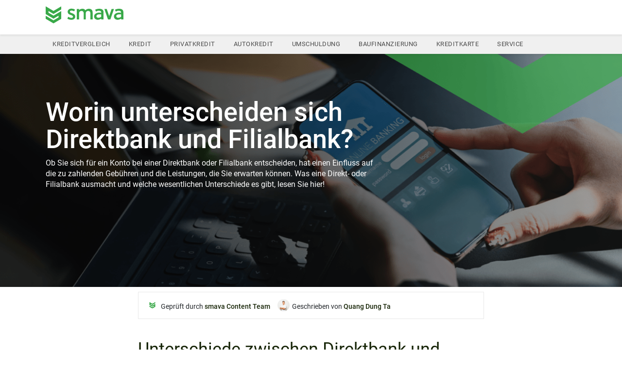

--- FILE ---
content_type: text/html; charset=UTF-8
request_url: https://www.smava.de/kredit/unterschied-zwischen-direktbank-und-filialbank/
body_size: 21472
content:
<!DOCTYPE html>
<html class="no-js" lang="de">
<head><link rel="preload" href="https://www.smava.de/kredit/wp-content/uploads/2020/10/kreditabschluss-bequem-von-zuhause-522x1024.jpg" as="image"/><link rel="preload" href="https://www.smava.de/kredit/wp-content/cache/w3-cache/css/498/wp-content/themes/smava-theme/lp2019/style2019.min.css" as="style" ><script>var w3_googlefont=[];</script><script>var w3elem;setTimeout(function(){w3elem = window.innerWidth<768?'touchstart':'click';});var w3_lazy_load_by_px=200, blank_image_webp_url = "https://www.smava.de/kredit/wp-content/uploads/blank.pngw3.webp", w3_upload_path="/wp-content", w3_webp_path="/wp-content/w3-webp", w3_mousemoveloadimg = false, w3_page_is_scrolled = false, w3_lazy_load_js = 1, w3_js_is_excluded = 0, w3Inp = 0,w3_excluded_js=0;!function(){var e=EventTarget.prototype.addEventListener;let t=[],s=[],n=[];function i(e){"I"==e.target.tagName?n.click.push(e.target.parentNode):n.click.push(e.target)}n.click=[],window.w3Html=[],window.w3Html.class="",EventTarget.prototype.addEventListener=function(n,i,a){["click","touchstart","keydown","keyup","input","blur","focus","pointerup","pointerdown"].includes(n)&&(-1!=window.w3Html.class.indexOf("w3_start")?(t[n]="object"==typeof t[n]?t[n]:[],t[n].push(this)):(s[n]="object"==typeof s[n]?s[n]:[],s[n].push(this))),w3Inp&&-1!=window.location.href.indexOf("?tester=")&&console.log("rocket",this,n,i,a),e.call(this,n,i,a)},document.querySelector("html").addEventListener("click",i,{passive:!0}),window.addEventListener("w3-load",(function(){document.querySelector("html").removeEventListener("click",i),setTimeout((function(){var e;n[e="click"].forEach((function(n){t[e].forEach((function(t){if(n==t){var i=0;s[e].forEach((function(e){e==t&&(i=1)})),i||n.click()}}))}))}),100)}))}();class w3_loadscripts{constructor(e){this.triggerEvents=e,this.eventOptions={passive:!0},this.userEventListener=this.triggerListener.bind(this),this.lazy_trigger,this.style_load_fired,this.lazy_scripts_load_fired=0,this.scripts_load_fired=0,this.scripts_load_fire=0,this.excluded_js=w3_excluded_js,this.w3_lazy_load_js=w3_lazy_load_js,this.w3_fonts="undefined"!=typeof w3_googlefont?w3_googlefont:[],this.w3_styles=[],this.w3_scripts={normal:[],async:[],defer:[],lazy:[]},this.allJQueries=[]}user_events_add(e){this.triggerEvents.forEach((t=>window.addEventListener(t,e.userEventListener,e.eventOptions)))}user_events_remove(e){this.triggerEvents.forEach((t=>window.removeEventListener(t,e.userEventListener,e.eventOptions)))}triggerListener_on_load(){"loading"===document.readyState?document.addEventListener("DOMContentLoaded",this.load_resources.bind(this)):this.load_resources()}triggerListener(){this.user_events_remove(this),this.lazy_scripts_load_fired=1,this.add_html_class("w3_user"),"loading"===document.readyState?(document.addEventListener("DOMContentLoaded",this.load_style_resources.bind(this)),!this.scripts_load_fire&&document.addEventListener("DOMContentLoaded",this.load_resources.bind(this))):(this.load_style_resources(),!this.scripts_load_fire&&this.load_resources())}async load_style_resources(){this.style_load_fired||(this.style_load_fired=!0,this.register_styles(),document.getElementsByTagName("html")[0].setAttribute("data-css",this.w3_styles.length),document.getElementsByTagName("html")[0].setAttribute("data-css-loaded",0),this.preload_scripts(this.w3_styles),this.load_styles_preloaded(),this.load_fonts(this.w3_fonts))}async load_styles_preloaded(){setTimeout((function(e){1==document.getElementsByTagName("html")[0].getAttribute("css-preloaded")?e.load_styles(e.w3_styles):e.load_styles_preloaded()}),200,this)}async load_resources(){this.scripts_load_fired||(this.scripts_load_fired=!0,this.hold_event_listeners(),this.exe_document_write(),this.register_scripts(),this.add_html_class("w3_start"),"function"==typeof w3_events_on_start_js&&w3_events_on_start_js(),this.preload_scripts(this.w3_scripts.normal),this.preload_scripts(this.w3_scripts.defer),this.preload_scripts(this.w3_scripts.async),await this.load_scripts(this.w3_scripts.normal),await this.load_scripts(this.w3_scripts.defer),await this.load_scripts(this.w3_scripts.async),await this.execute_domcontentloaded(),await this.execute_window_load(),window.dispatchEvent(new Event("w3-scripts-loaded")),this.add_html_class("w3_js"),"function"==typeof w3_events_on_end_js&&w3_events_on_end_js(),this.lazy_trigger=setInterval(this.w3_trigger_lazy_script,500,this))}async w3_trigger_lazy_script(e){e.lazy_scripts_load_fired&&(await e.load_scripts(e.w3_scripts.lazy),e.add_html_class("jsload"),clearInterval(e.lazy_trigger))}add_html_class(e){document.getElementsByTagName("html")[0].classList.add(e),window.w3Html.class+=" "+e}register_scripts(){document.querySelectorAll("script[type=lazyJs]").forEach((e=>{e.hasAttribute("data-src")?e.hasAttribute("async")&&!1!==e.async?this.w3_scripts.async.push(e):e.hasAttribute("defer")&&!1!==e.defer||"module"===e.getAttribute("data-w3-type")?this.w3_scripts.defer.push(e):this.w3_scripts.normal.push(e):this.w3_scripts.normal.push(e)})),document.querySelectorAll("script[type=lazyExJs]").forEach((e=>{this.w3_scripts.lazy.push(e)}))}register_styles(){document.querySelectorAll("link[data-href]").forEach((e=>{this.w3_styles.push(e)}))}async execute_script(e){return await this.repaint_frame(),new Promise((t=>{const s=document.createElement("script");let n;[...e.attributes].forEach((e=>{let t=e.nodeName;"type"!==t&&"data-src"!==t&&("data-w3-type"===t&&(t="type",n=e.nodeValue),s.setAttribute(t,e.nodeValue))})),e.hasAttribute("data-src")?(s.setAttribute("src",e.getAttribute("data-src")),s.addEventListener("load",t),s.addEventListener("error",t)):(s.text=e.text,t()),null!==e.parentNode&&e.parentNode.replaceChild(s,e)}))}async execute_styles(e){return function(e){e.href=e.getAttribute("data-href"),e.rel="stylesheet"}(e)}async load_scripts(e){const t=e.shift();return t?(await this.execute_script(t),this.load_scripts(e)):Promise.resolve()}async load_styles(e){const t=e.shift();return t?(this.execute_styles(t),this.load_styles(e)):"loaded"}async load_fonts(e){var t=document.createDocumentFragment();e.forEach((e=>{const s=document.createElement("link");s.href=e,s.rel="stylesheet",t.appendChild(s)})),document.head.appendChild(t)}preload_scripts(e){var t=document.createDocumentFragment(),s=0,n=this;[...e].forEach((i=>{const a=i.getAttribute("data-src"),o=i.getAttribute("data-href"),r=i.getAttribute("data-w3-type");if(a){const e=document.createElement("link");e.href=a,e.rel="module"==r?"modulepreload":"preload",e.as="script",t.appendChild(e)}else if(o){const i=document.createElement("link");i.href=o,i.rel="preload",i.as="style",s++,e.length==s&&(i.dataset.last=1),t.appendChild(i),i.onload=function(){fetch(this.href,{mode:"no-cors"}).then((e=>e.blob())).then((e=>{n.update_css_loader()})).catch((e=>{n.update_css_loader()}))},i.onerror=function(){n.update_css_loader()}}})),document.head.appendChild(t)}update_css_loader(){document.getElementsByTagName("html")[0].setAttribute("data-css-loaded",parseInt(document.getElementsByTagName("html")[0].getAttribute("data-css-loaded"))+1),document.getElementsByTagName("html")[0].getAttribute("data-css")==document.getElementsByTagName("html")[0].getAttribute("data-css-loaded")&&document.getElementsByTagName("html")[0].setAttribute("css-preloaded",1)}hold_event_listeners(){let e={};function t(t,s){!function(t){function s(s){return e[t].eventsToRewrite.indexOf(s)>=0?"w3-"+s:s}e[t]||(e[t]={originalFunctions:{add:t.addEventListener,remove:t.removeEventListener},eventsToRewrite:[]},t.addEventListener=function(){arguments[0]=s(arguments[0]),e[t].originalFunctions.add.apply(t,arguments)},t.removeEventListener=function(){arguments[0]=s(arguments[0]),e[t].originalFunctions.remove.apply(t,arguments)})}(t),e[t].eventsToRewrite.push(s)}function s(e,t){let s=e[t];Object.defineProperty(e,t,{get:()=>s||function(){},set(n){e["w3"+t]=s=n}})}t(document,"DOMContentLoaded"),t(window,"DOMContentLoaded"),t(window,"load"),t(window,"pageshow"),t(document,"readystatechange"),s(document,"onreadystatechange"),s(window,"onload"),s(window,"onpageshow")}hold_jquery(e){let t=window.jQuery;Object.defineProperty(window,"jQuery",{get:()=>t,set(s){if(s&&s.fn&&!e.allJQueries.includes(s)){s.fn.ready=s.fn.init.prototype.ready=function(t){if(void 0!==t)return e.scripts_load_fired?e.domReadyFired?t.bind(document)(s):document.addEventListener("w3-DOMContentLoaded",(()=>t.bind(document)(s))):t.bind(document)(s),s(document)};const t=s.fn.on;s.fn.on=s.fn.init.prototype.on=function(){if("ready"==arguments[0]){if(this[0]!==document)return t.apply(this,arguments),this;"string"!=typeof arguments[1]&&arguments[1].bind(document)(s)}if(this[0]===window){function e(e){return e.split(" ").map((e=>"load"===e||0===e.indexOf("load.")?"w3-jquery-load":e)).join(" ")}"string"==typeof arguments[0]||arguments[0]instanceof String?arguments[0]=e(arguments[0]):"object"==typeof arguments[0]&&Object.keys(arguments[0]).forEach((t=>{Object.assign(arguments[0],{[e(t)]:arguments[0][t]})[t]}))}return t.apply(this,arguments),this},e.allJQueries.push(s)}t=s}})}async execute_domcontentloaded(){this.domReadyFired=!0,await this.repaint_frame(),document.dispatchEvent(new Event("w3-DOMContentLoaded")),await this.repaint_frame(),window.dispatchEvent(new Event("w3-DOMContentLoaded")),await this.repaint_frame(),document.dispatchEvent(new Event("w3-readystatechange")),await this.repaint_frame(),document.w3onreadystatechange&&document.w3onreadystatechange()}async execute_window_load(){await this.repaint_frame(),setTimeout((function(){window.dispatchEvent(new Event("w3-load"))}),100),await this.repaint_frame(),window.w3onload&&window.w3onload(),await this.repaint_frame(),this.allJQueries.forEach((e=>e(window).trigger("w3-jquery-load"))),window.dispatchEvent(new Event("w3-pageshow")),await this.repaint_frame(),window.w3onpageshow&&window.w3onpageshow()}exe_document_write(){const e=new Map;document.write=document.writeln=function(t){const s=document.currentScript,n=document.createRange(),i=s.parentElement;let a=e.get(s);void 0===a&&(a=s.nextSibling,e.set(s,a));const o=document.createDocumentFragment();n.setStart(o,0),o.appendChild(n.createContextualFragment(t)),i.insertBefore(o,a)}}async repaint_frame(){return new Promise((e=>requestAnimationFrame(e)))}static execute(){const e=new w3_loadscripts(["keydown","mousemove","touchmove","touchstart","touchend","wheel"]);e.user_events_add(e),e.excluded_js||e.hold_jquery(e),(!e.w3_lazy_load_js||window.scrollY>50)&&(e.scripts_load_fire=1,e.triggerListener_on_load());const t=setInterval((function(e){null!=document.body&&(document.body.getBoundingClientRect().top<-30&&e.triggerListener(),clearInterval(t))}),500,e)}}w3_js_is_excluded?"complete"===document.readyState?setTimeout((function(){w3_loadscripts.execute()}),500):window.addEventListener("load",(function(){setTimeout((function(){w3_loadscripts.execute()}),500)})):setTimeout((function(){w3_loadscripts.execute()}),50);</script>  
<meta charset="utf-8"/>
<link rel="pingback" href="https://www.smava.de/kredit/xmlrpc.php">
<meta name="viewport" content="width=device-width">
<meta http-equiv="expires" content="900">
<meta name='robots' content='index, follow, max-image-preview:large, max-snippet:-1, max-video-preview:-1' />
<style>img:is([sizes="auto" i], [sizes^="auto," i]) { contain-intrinsic-size: 3000px 1500px }</style>
<!-- This site is optimized with the Yoast SEO plugin v26.3 - https://yoast.com/wordpress/plugins/seo/ -->
<title>Unterschied zwischen Direktbank und Filialbank | SMAVA</title>
<meta name="description" content="Was eine Direkt- oder Filialbank ausmacht, worin diese sich unterscheiden und was die Vor- und Nachteile beider Banken sind, lesen Sie hier!" />
<link rel="canonical" href="https://www.smava.de/kredit/unterschied-zwischen-direktbank-und-filialbank/" />
<meta property="og:locale" content="de_DE" />
<meta property="og:type" content="article" />
<meta property="og:title" content="Unterschied zwischen Direktbank und Filialbank | SMAVA" />
<meta property="og:description" content="Was eine Direkt- oder Filialbank ausmacht, worin diese sich unterscheiden und was die Vor- und Nachteile beider Banken sind, lesen Sie hier!" />
<meta property="og:url" content="https://www.smava.de/kredit/unterschied-zwischen-direktbank-und-filialbank/" />
<meta property="og:site_name" content="Kredit" />
<meta property="article:publisher" content="https://www.facebook.com/p/smava-100064534726416/" />
<meta property="article:modified_time" content="2024-09-24T17:14:39+00:00" />
<!-- / Yoast SEO plugin. -->
<link rel='dns-prefetch' href='//www.smava.de' />
<style id='classic-theme-styles-inline-css' type='text/css'>
/*! This file is auto-generated */
.wp-block-button__link{color:#fff;background-color:#32373c;border-radius:9999px;box-shadow:none;text-decoration:none;padding:calc(.667em + 2px) calc(1.333em + 2px);font-size:1.125em}.wp-block-file__button{background:#32373c;color:#fff;text-decoration:none}
</style>
<style id='filebird-block-filebird-gallery-style-inline-css' type='text/css'>
ul.filebird-block-filebird-gallery{margin:auto!important;padding:0!important;width:100%}ul.filebird-block-filebird-gallery.layout-grid{display:grid;grid-gap:20px;align-items:stretch;grid-template-columns:repeat(var(--columns),1fr);justify-items:stretch}ul.filebird-block-filebird-gallery.layout-grid li img{border:1px solid #ccc;box-shadow:2px 2px 6px 0 rgba(0,0,0,.3);height:100%;max-width:100%;-o-object-fit:cover;object-fit:cover;width:100%}ul.filebird-block-filebird-gallery.layout-masonry{-moz-column-count:var(--columns);-moz-column-gap:var(--space);column-gap:var(--space);-moz-column-width:var(--min-width);columns:var(--min-width) var(--columns);display:block;overflow:auto}ul.filebird-block-filebird-gallery.layout-masonry li{margin-bottom:var(--space)}ul.filebird-block-filebird-gallery li{list-style:none}ul.filebird-block-filebird-gallery li figure{height:100%;margin:0;padding:0;position:relative;width:100%}ul.filebird-block-filebird-gallery li figure figcaption{background:linear-gradient(0deg,rgba(0,0,0,.7),rgba(0,0,0,.3) 70%,transparent);bottom:0;box-sizing:border-box;color:#fff;font-size:.8em;margin:0;max-height:100%;overflow:auto;padding:3em .77em .7em;position:absolute;text-align:center;width:100%;z-index:2}ul.filebird-block-filebird-gallery li figure figcaption a{color:inherit}
</style>
<style id='global-styles-inline-css' type='text/css'>
:root{--wp--preset--aspect-ratio--square: 1;--wp--preset--aspect-ratio--4-3: 4/3;--wp--preset--aspect-ratio--3-4: 3/4;--wp--preset--aspect-ratio--3-2: 3/2;--wp--preset--aspect-ratio--2-3: 2/3;--wp--preset--aspect-ratio--16-9: 16/9;--wp--preset--aspect-ratio--9-16: 9/16;--wp--preset--color--black: #000000;--wp--preset--color--cyan-bluish-gray: #abb8c3;--wp--preset--color--white: #ffffff;--wp--preset--color--pale-pink: #f78da7;--wp--preset--color--vivid-red: #cf2e2e;--wp--preset--color--luminous-vivid-orange: #ff6900;--wp--preset--color--luminous-vivid-amber: #fcb900;--wp--preset--color--light-green-cyan: #7bdcb5;--wp--preset--color--vivid-green-cyan: #00d084;--wp--preset--color--pale-cyan-blue: #8ed1fc;--wp--preset--color--vivid-cyan-blue: #0693e3;--wp--preset--color--vivid-purple: #9b51e0;--wp--preset--gradient--vivid-cyan-blue-to-vivid-purple: linear-gradient(135deg,rgba(6,147,227,1) 0%,rgb(155,81,224) 100%);--wp--preset--gradient--light-green-cyan-to-vivid-green-cyan: linear-gradient(135deg,rgb(122,220,180) 0%,rgb(0,208,130) 100%);--wp--preset--gradient--luminous-vivid-amber-to-luminous-vivid-orange: linear-gradient(135deg,rgba(252,185,0,1) 0%,rgba(255,105,0,1) 100%);--wp--preset--gradient--luminous-vivid-orange-to-vivid-red: linear-gradient(135deg,rgba(255,105,0,1) 0%,rgb(207,46,46) 100%);--wp--preset--gradient--very-light-gray-to-cyan-bluish-gray: linear-gradient(135deg,rgb(238,238,238) 0%,rgb(169,184,195) 100%);--wp--preset--gradient--cool-to-warm-spectrum: linear-gradient(135deg,rgb(74,234,220) 0%,rgb(151,120,209) 20%,rgb(207,42,186) 40%,rgb(238,44,130) 60%,rgb(251,105,98) 80%,rgb(254,248,76) 100%);--wp--preset--gradient--blush-light-purple: linear-gradient(135deg,rgb(255,206,236) 0%,rgb(152,150,240) 100%);--wp--preset--gradient--blush-bordeaux: linear-gradient(135deg,rgb(254,205,165) 0%,rgb(254,45,45) 50%,rgb(107,0,62) 100%);--wp--preset--gradient--luminous-dusk: linear-gradient(135deg,rgb(255,203,112) 0%,rgb(199,81,192) 50%,rgb(65,88,208) 100%);--wp--preset--gradient--pale-ocean: linear-gradient(135deg,rgb(255,245,203) 0%,rgb(182,227,212) 50%,rgb(51,167,181) 100%);--wp--preset--gradient--electric-grass: linear-gradient(135deg,rgb(202,248,128) 0%,rgb(113,206,126) 100%);--wp--preset--gradient--midnight: linear-gradient(135deg,rgb(2,3,129) 0%,rgb(40,116,252) 100%);--wp--preset--font-size--small: 13px;--wp--preset--font-size--medium: 20px;--wp--preset--font-size--large: 36px;--wp--preset--font-size--x-large: 42px;--wp--preset--spacing--20: 0.44rem;--wp--preset--spacing--30: 0.67rem;--wp--preset--spacing--40: 1rem;--wp--preset--spacing--50: 1.5rem;--wp--preset--spacing--60: 2.25rem;--wp--preset--spacing--70: 3.38rem;--wp--preset--spacing--80: 5.06rem;--wp--preset--shadow--natural: 6px 6px 9px rgba(0, 0, 0, 0.2);--wp--preset--shadow--deep: 12px 12px 50px rgba(0, 0, 0, 0.4);--wp--preset--shadow--sharp: 6px 6px 0px rgba(0, 0, 0, 0.2);--wp--preset--shadow--outlined: 6px 6px 0px -3px rgba(255, 255, 255, 1), 6px 6px rgba(0, 0, 0, 1);--wp--preset--shadow--crisp: 6px 6px 0px rgba(0, 0, 0, 1);}:where(.is-layout-flex){gap: 0.5em;}:where(.is-layout-grid){gap: 0.5em;}body .is-layout-flex{display: flex;}.is-layout-flex{flex-wrap: wrap;align-items: center;}.is-layout-flex > :is(*, div){margin: 0;}body .is-layout-grid{display: grid;}.is-layout-grid > :is(*, div){margin: 0;}:where(.wp-block-columns.is-layout-flex){gap: 2em;}:where(.wp-block-columns.is-layout-grid){gap: 2em;}:where(.wp-block-post-template.is-layout-flex){gap: 1.25em;}:where(.wp-block-post-template.is-layout-grid){gap: 1.25em;}.has-black-color{color: var(--wp--preset--color--black) !important;}.has-cyan-bluish-gray-color{color: var(--wp--preset--color--cyan-bluish-gray) !important;}.has-white-color{color: var(--wp--preset--color--white) !important;}.has-pale-pink-color{color: var(--wp--preset--color--pale-pink) !important;}.has-vivid-red-color{color: var(--wp--preset--color--vivid-red) !important;}.has-luminous-vivid-orange-color{color: var(--wp--preset--color--luminous-vivid-orange) !important;}.has-luminous-vivid-amber-color{color: var(--wp--preset--color--luminous-vivid-amber) !important;}.has-light-green-cyan-color{color: var(--wp--preset--color--light-green-cyan) !important;}.has-vivid-green-cyan-color{color: var(--wp--preset--color--vivid-green-cyan) !important;}.has-pale-cyan-blue-color{color: var(--wp--preset--color--pale-cyan-blue) !important;}.has-vivid-cyan-blue-color{color: var(--wp--preset--color--vivid-cyan-blue) !important;}.has-vivid-purple-color{color: var(--wp--preset--color--vivid-purple) !important;}.has-black-background-color{background-color: var(--wp--preset--color--black) !important;}.has-cyan-bluish-gray-background-color{background-color: var(--wp--preset--color--cyan-bluish-gray) !important;}.has-white-background-color{background-color: var(--wp--preset--color--white) !important;}.has-pale-pink-background-color{background-color: var(--wp--preset--color--pale-pink) !important;}.has-vivid-red-background-color{background-color: var(--wp--preset--color--vivid-red) !important;}.has-luminous-vivid-orange-background-color{background-color: var(--wp--preset--color--luminous-vivid-orange) !important;}.has-luminous-vivid-amber-background-color{background-color: var(--wp--preset--color--luminous-vivid-amber) !important;}.has-light-green-cyan-background-color{background-color: var(--wp--preset--color--light-green-cyan) !important;}.has-vivid-green-cyan-background-color{background-color: var(--wp--preset--color--vivid-green-cyan) !important;}.has-pale-cyan-blue-background-color{background-color: var(--wp--preset--color--pale-cyan-blue) !important;}.has-vivid-cyan-blue-background-color{background-color: var(--wp--preset--color--vivid-cyan-blue) !important;}.has-vivid-purple-background-color{background-color: var(--wp--preset--color--vivid-purple) !important;}.has-black-border-color{border-color: var(--wp--preset--color--black) !important;}.has-cyan-bluish-gray-border-color{border-color: var(--wp--preset--color--cyan-bluish-gray) !important;}.has-white-border-color{border-color: var(--wp--preset--color--white) !important;}.has-pale-pink-border-color{border-color: var(--wp--preset--color--pale-pink) !important;}.has-vivid-red-border-color{border-color: var(--wp--preset--color--vivid-red) !important;}.has-luminous-vivid-orange-border-color{border-color: var(--wp--preset--color--luminous-vivid-orange) !important;}.has-luminous-vivid-amber-border-color{border-color: var(--wp--preset--color--luminous-vivid-amber) !important;}.has-light-green-cyan-border-color{border-color: var(--wp--preset--color--light-green-cyan) !important;}.has-vivid-green-cyan-border-color{border-color: var(--wp--preset--color--vivid-green-cyan) !important;}.has-pale-cyan-blue-border-color{border-color: var(--wp--preset--color--pale-cyan-blue) !important;}.has-vivid-cyan-blue-border-color{border-color: var(--wp--preset--color--vivid-cyan-blue) !important;}.has-vivid-purple-border-color{border-color: var(--wp--preset--color--vivid-purple) !important;}.has-vivid-cyan-blue-to-vivid-purple-gradient-background{background: var(--wp--preset--gradient--vivid-cyan-blue-to-vivid-purple) !important;}.has-light-green-cyan-to-vivid-green-cyan-gradient-background{background: var(--wp--preset--gradient--light-green-cyan-to-vivid-green-cyan) !important;}.has-luminous-vivid-amber-to-luminous-vivid-orange-gradient-background{background: var(--wp--preset--gradient--luminous-vivid-amber-to-luminous-vivid-orange) !important;}.has-luminous-vivid-orange-to-vivid-red-gradient-background{background: var(--wp--preset--gradient--luminous-vivid-orange-to-vivid-red) !important;}.has-very-light-gray-to-cyan-bluish-gray-gradient-background{background: var(--wp--preset--gradient--very-light-gray-to-cyan-bluish-gray) !important;}.has-cool-to-warm-spectrum-gradient-background{background: var(--wp--preset--gradient--cool-to-warm-spectrum) !important;}.has-blush-light-purple-gradient-background{background: var(--wp--preset--gradient--blush-light-purple) !important;}.has-blush-bordeaux-gradient-background{background: var(--wp--preset--gradient--blush-bordeaux) !important;}.has-luminous-dusk-gradient-background{background: var(--wp--preset--gradient--luminous-dusk) !important;}.has-pale-ocean-gradient-background{background: var(--wp--preset--gradient--pale-ocean) !important;}.has-electric-grass-gradient-background{background: var(--wp--preset--gradient--electric-grass) !important;}.has-midnight-gradient-background{background: var(--wp--preset--gradient--midnight) !important;}.has-small-font-size{font-size: var(--wp--preset--font-size--small) !important;}.has-medium-font-size{font-size: var(--wp--preset--font-size--medium) !important;}.has-large-font-size{font-size: var(--wp--preset--font-size--large) !important;}.has-x-large-font-size{font-size: var(--wp--preset--font-size--x-large) !important;}
:where(.wp-block-post-template.is-layout-flex){gap: 1.25em;}:where(.wp-block-post-template.is-layout-grid){gap: 1.25em;}
:where(.wp-block-columns.is-layout-flex){gap: 2em;}:where(.wp-block-columns.is-layout-grid){gap: 2em;}
:root :where(.wp-block-pullquote){font-size: 1.5em;line-height: 1.6;}
</style>
<link data-css="1" href="https://www.smava.de/kredit/wp-content/cache/w3-cache/css/498/wp-content/themes/smava-theme/lp2019/style2019.min.css" rel='stylesheet' id='style2019-css' media='all' />
<script type="lazyJs" id="stop-user-enumeration-js" defer="defer" data-wp-strategy="defer" data-src="https://www.smava.de/kredit/wp-content/cache/w3-cache/js/498/wp-content/plugins/stop-user-enumeration/frontend/js/frontend.js"></script>
<script type="lazyJs" id="jquery3-js" data-src="https://www.smava.de/kredit/wp-content/cache/w3-cache/js/498/wp-content/themes/smava-theme/lp2019/jquery-3.3.1.min.js"></script>
<script type="lazyJs" id="scripts-js" data-src="https://www.smava.de/kredit/wp-content/cache/w3-cache/js/498/wp-content/themes/smava-theme/lp2019/scripts.min.js"></script>
<script type="lazyJs" id="kredit_require-js" data-src="https://www.smava.de/kredit/wp-content/cache/w3-cache/js/498/wp-content/themes/smava-theme/js/require.js"></script>
<link rel="https://api.w.org/" href="https://www.smava.de/kredit/wp-json/" /><link rel="alternate" title="JSON" type="application/json" href="https://www.smava.de/kredit/wp-json/wp/v2/pages/25419" /><link rel="icon" href="https://www.smava.de/kredit/wp-content/uploads/2019/04/cropped-favicon512x512-150x150.png" sizes="32x32" />
<link rel="icon" href="https://www.smava.de/kredit/wp-content/uploads/2019/04/cropped-favicon512x512-300x300.png" sizes="192x192" />
<link rel="apple-touch-icon" href="https://www.smava.de/kredit/wp-content/uploads/2019/04/cropped-favicon512x512-300x300.png" />
<meta name="msapplication-TileImage" content="https://www.smava.de/kredit/wp-content/uploads/2019/04/cropped-favicon512x512-300x300.png" />
<script type="application/ld+json"> {
"@context":"http://schema.org",
"@type":"FAQPage",
"name":"Unterschied zwischen Direktbank und Filialbank | SMAVA",
"mainEntity":[  
{  
"@type":"Question",
"name":"Ist ein Girokonto bei der Direktbank oder Filialbank besser?",
"answerCount":1,
"acceptedAnswer":{  
"@type":"Answer",
"text":"Wem eine persönliche Beratung und Serviceleistungen vor Ort wichtig sind, für den eignet sich die Kontoführung bei einer Filialbank. Allerdings schrumpft das Filialnetz vieler Banken und die Filialanbindung unterschiedlicher Landkreise ist oftmals nicht gegeben. Bei einer Direktbank profitieren Sie hingegen von günstigen Konditionen sowie Finanzleistungen und bleiben dabei flexibel. In beiden Fällen können Sie das Online-Banking nutzen."
}
},{  
"@type":"Question",
"name":"Zahl ich bei einer Direktbank weniger Gebühren als bei einer Filialbank?",
"answerCount":1,
"acceptedAnswer":{  
"@type":"Answer",
"text":"Ja, bei einer Direktbank zahlen Sie im Gegensatz zur Filialbank weniger Gebühren. Direktbanken verfügen über kein eigenes Filialnetzwerk. Durch diese Kostenersparnis können die Konditionen für Girokonten, Geldanlagen oder Kredite günstig angeboten werden. Zudem fallen bei den meisten Direktbanken keine Kontoführungsgebühren oder Kosten für Überweisungen an. Wer ein Konto eröffnen möchte, um sein Erspartes anzulegen, der findet bei der Direktbank meistens bessere Konditionen. Außerdem steigen die Chancen auf Zinserträge, die Sie auf Ihr Tages- oder Festgeld bei Anlage erhalten."
}
},{  
"@type":"Question",
"name":"Kann ich von einer Filialbank zu einer Direktbank wechseln?",
"answerCount":1,
"acceptedAnswer":{  
"@type":"Answer",
"text":"Sie können jederzeit problemlos Ihr Konto von einer Filialbank zu einer Direktbank wechseln. Direktbanken bieten dafür einen kompletten Kontowechselservice an. Die neue Bank kümmert sich in Zusammenarbeit mit dem bisherigen Geldinstitut um zum Beispiel Änderungen von Lastschriften und Daueraufträgen."
}
},{  
"@type":"Question",
"name":"Kann ich bei einer Direktbank Bargeld oder Schecks einreichen?",
"answerCount":1,
"acceptedAnswer":{  
"@type":"Answer",
"text":"Zwar verfügt eine Direktbank über kein eigenes Filialnetzwerk, dennoch können Sie Bargeld einzahlen und Schecks einreichen. Wenn es sich bei der Direktbank um ein Tochterunternehmen einer Filialbank handelt, dann können Sie in der entsprechenden Filiale das Geld kostenlos einzahlen. Andernfalls können Sie das Geld auch bei einer anderen Filialbank gegen eine Gebühr einzahlen. Schecks können Sie postalisch bei Ihrer Direktbank einreichen."
}
}
]
}
</script>
<script type="application/ld+json">
{
"@context": "https://schema.org",
"@graph": [{
"@type": "WebSite",
"@id": "https://www.smava.de/#website",
"url": "https://www.smava.de/",
"name": "smava",
"publisher": {
"@id": "https://www.smava.de/ueber-smava/#organization"
},
"inLanguage": "de"
},
{
"@type": "Organization",
"@id": "https://www.smava.de/ueber-smava/#organization",
"name": "smava",
"legalName": "smava GmbH",
"url": "https://www.smava.de/",
"description": "Als Deutschlands großes Kreditportal vergleichen wir für Sie über 20 Banken. Unsere Mission ist es, einen fairen und transparenten Kreditmarkt für alle zu schaffen.",
"telephone": "+498000009800",
"email": "info@smava.de",
"logo": {
"@id": "https://www.smava.de/ueber-smava/#/schema/logo/image/"
},
"image": {
"@id": "https://www.smava.de/ueber-smava/#/schema/logo/image/"
},
"address": {
"@id": "https://www.smava.de/ueber-smava/#address"
},
"sameAs": [
"https://www.facebook.com/p/smava-100064534726416/",
"https://x.com/smava",
"https://de.linkedin.com/company/smava",
"https://www.instagram.com/smava_gmbh/",
"https://www.youtube.com/@smava.",
"https://github.com/smava",
"https://www.tiktok.com/@smava_gmbh",
"https://www.google.com/search?kgmid=/g/11fy27r6hx"
]
},
{
"@type": "ImageObject",
"@id": "https://www.smava.de/ueber-smava/#/schema/logo/image/",
"url": "https://www.smava.de/assets/images/json-ld/smava_logo.svg",
"contentUrl": "https://www.smava.de/assets/images/json-ld/smava_logo.svg",
"width": 147,
"height": 32,
"caption": "smava"
},
{
"@type": "PostalAddress",
"@id": "https://www.smava.de/ueber-smava/#address",
"streetAddress": "Palisadenstraße 90",
"postalCode": "10243",
"addressLocality": "Berlin",
"addressRegion": "Berlin",
"addressCountry": "DE"
},
{
"@type": "WebPage",
"@id": "https://www.smava.de/kredit/unterschied-zwischen-direktbank-und-filialbank/#webpage",
"url": "https://www.smava.de/kredit/unterschied-zwischen-direktbank-und-filialbank/",
"name": "Unterschied zwischen Direktbank und Filialbank",
"description": "Was eine Direkt- oder Filialbank ausmacht, worin diese sich unterscheiden und was die Vor- und Nachteile beider Banken sind, lesen Sie hier!","inLanguage": "de", "isPartOf": {
"@id": "https://www.smava.de/#website"
},
"about": {
"@id": "https://www.smava.de/ueber-smava/#organization"
},
"publisher": {
"@id": "https://www.smava.de/ueber-smava/#organization"
},
"datePublished": "2021-03-24","dateModified": "2024-09-24"      }
]
}
</script><style id="w3_bg_load">div, section, iframelazy, iframe{background-image:none !important;}</style><style>div[data-w3BgLazy="1"],section[data-w3BgLazy="1"],iframelazy[data-w3BgLazy="1"], iframe[data-w3BgLazy="1"]{background-image:none !important;}</style><style id="w3speedster-custom-css">@font-face{ font-family:'Roboto'; font-weight:500; font-style:normal; src:url(https://www.smava.de/kredit/wp-content/themes/smava-theme-opti/fonts/Roboto/roboto-v20-latin-500.woff) format('woff'); font-display:swap } @font-face{ font-family:'Roboto'; font-weight:300; font-style:normal; src:url(https://www.smava.de/kredit/wp-content/themes/smava-theme-opti/fonts/Roboto/roboto-v20-latin-300.woff) format('woff'); font-display:swap }@font-face{ font-family:'Roboto'; font-weight:700; font-style:normal; src:url(https://www.smava.de/kredit/wp-content/themes/smava-theme-opti/fonts/Roboto/roboto-v20-latin-700.woff) format('woff'); font-display:swap; } @font-face{ font-family:'Roboto'; font-weight:400; font-style:italic; src:url(https://www.smava.de/kredit/wp-content/themes/smava-theme-opti/fonts/Roboto/roboto-v20-latin-regular.woff) format('woff'); font-display:swap } @font-face{ font-family:'Material Icons'; font-style:normal; font-weight:400; src:url(https://www.smava.de/kredit/wp-content/themes/smava-theme-opti/fonts/Material-Icons/material-icons.woff2) format('woff2'); font-display:swap} .steps-module .container .steps-wrapper .steps .step.step1 .icon{ background-image:url("https://www.smava.de/kredit/wp-content/themes/smava-theme/lp2019/images/step1.svg"); } .steps-module .container .steps-wrapper .steps .step.step2 .icon{ background-image:url("https://www.smava.de/kredit/wp-content/themes/smava-theme/lp2019/images/step2.svg"); } .steps-module .container .steps-wrapper .steps .step.step3 .icon{ background-image:url("https://www.smava.de/kredit/wp-content/themes/smava-theme/lp2019/images/step3.svg"); }  html:not(.jsload) .home .usp-module .flipcard-wrapper .usp-repeater-mobile .card .card-header .usp-accordion-title:after {   display:none; } html:not(.jsload) .home .content-module .card .card-header .collapseTitle h2:after {   display:none; } @media(max-width:767px){ i#hamburger {   opacity:0; } div#menu-button:before {   content:'';   position:absolute;   right:27px;   height:2px;   width:18px;   background:#39a949;   box-shadow:0px 5px 0px #39a949, 0px -5px 0px #39a949;   top:34px;   border-radius:4px; } }</style><script>(function(){var adminAjax='https://www.smava.de/kredit/wp-admin/admin-ajax.php';var device=/Mobi|Android/i.test(navigator.userAgent)?"Mobile":"Desktop";var script=document.createElement('script');script.src='https://www.smava.de/kredit/wp-content/plugins/w3speedster-wp/assets/js/web-vitals.iife.js';script.onload=function(){webVitals.onCLS(handleVitalsCLS);webVitals.onFID(handleVitalsFID);webVitals.onLCP(handleVitalsLCP);webVitals.onINP(handleVitalsINP);};document.head.appendChild(script);function handleVitalsFID(metric){console.log(metric);if(metric.rating!='good'){var metricString=JSON.stringify(metric);var metricObject=JSON.parse(metricString);var index=0;metric.entries.forEach(()=>{metricObject.entries[index].targetElement=metric.entries[index].target.className;index++;});var lastString=JSON.stringify(metricObject);w3Ajax(lastString,'LCP');}}
function handleVitalsCLS(metric){console.log(metric);if(metric.rating!='good'){var metricString=JSON.stringify(metric);var metricObject=JSON.parse(metricString);metric.entries.forEach((e,i)=>{e.sources.forEach((j,k)=>{metricObject.entries[i].sources[k].targetElement=j.node["className"];});});var lastString=JSON.stringify(metricObject);w3Ajax(lastString,'CLS');}}
function handleVitalsLCP(metric){console.log(metric);if(metric.rating!='good'){var metricString=JSON.stringify(metric);var metricObject=JSON.parse(metricString);var index=0;metric.entries.forEach(()=>{metricObject.entries[index].targetElement=metric.entries[index].element.className;index++;});var lastString=JSON.stringify(metricObject);w3Ajax(lastString,'LCP');}}
function w3Ajax(lastString,issueType){var xhr=new XMLHttpRequest();var url=adminAjax;xhr.open('POST',url,true);xhr.setRequestHeader('Content-Type','application/x-www-form-urlencoded');var data='action=w3speedsterPutData'+'&data='+encodeURIComponent(lastString)+'&url='+encodeURIComponent(window.location.href)+'&issueType='+encodeURIComponent(issueType)+'&deviceType='+encodeURIComponent(device);xhr.onreadystatechange=function(){if(xhr.readyState===XMLHttpRequest.DONE){if(xhr.status===200){console.log('data inserted');}else{console.log(xhr.statusText);}}};xhr.onerror=function(){console.log(xhr.statusText);};xhr.send(data);}
function handleVitalsINP(metric){console.log(metric);if(metric.rating!='good'){var metricString=JSON.stringify(metric);var metricObject=JSON.parse(metricString);var index=0;metric.entries.forEach(()=>{metricObject.entries[index].targetElement=metric.entries[index].target.className;index++;});var lastString=JSON.stringify(metricObject);w3Ajax(lastString,'LCP');}}})();</script></head>
<body class="wp-singular page-template page-template-page-lp-2019 page-template-page-lp-2019-php page page-id-25419 wp-theme-smava-theme ratgeber-page" data-spy="scroll" data-target="#scrollspy" data-offset="72">
<script type="lazyExJs" >
const loadOneSegmentScript = () => {
const existingScript = document.getElementById('one-segment-script');
if (!existingScript) {
const s = document.createElement('script');
s.src = 'https://cdn.smava.de/scripts/one-segment/main-bundle.js?t=1';
s.id = 'one-segment-script';
document.body.appendChild(s); // note this will fail in head as the body is not loaded yet
}
};
</script>
<script type="lazyJs" >
// Set locale for OneTrust to smava main template
window.OneTrust = { geolocationResponse: { countryCode: 'DE' } };
</script>
<script data-domain-script="00618d4a-ab48-4fd6-8a24-8bd63bdcf57c" onload="loadOneSegmentScript()" data-src="https://cdn.cookielaw.org/scripttemplates/otSDKStub.js" type="lazyExJs"></script>
<script type="lazyJs" >
var kreditsumme = 25000;
</script>
<span id="custom-link-parameter" style="display: none;" data-custom-link-parameter='route=LeadStep2Kreditnehmer&header_variant=none&'></span>
<div  class="page-wrapper">
<div class="sticky-top header" >
<div class="container-fluid header-top">
<div class="container">
<div class="row">
<div class="col-6 col-sm-6">
<div class="logo">
<a href="https://www.smava.de">
<img src="https://cdn.smava.de/assets/smava_logo.svg " alt="smava-Logo" />
</a>
</div>
</div>
<div class="col-6 col-sm-6 form">
<div id="header-form-wrapper" class="form-wrapper">
<div class="input-wrapper nav-input vehiclePrice-wrapper">
<input id="header-amount-input" type="text" name="credit-amount" placeholder="" value="30000"/>
<input id="header-vehiclePrice-input" type="text" name="vehiclePrice" placeholder="" value="30000" style="display: none;" />
</div>
<div class="input-wrapper nav-input initialPayment-wrapper">
<input id="header-initialPayment-input" type="text" name="initialPayment" placeholder="" value="0"  style="display: none;" />
</div>
<a id="header-loan-form-link" href="https://www.smava.de/antrag?amount=30000&category=OTHER&duration=84&initialPayment=0&vehiclePrice=20000" class="cta-button nav-input" data-initial-link="https://www.smava.de/antrag?amount=30000&category=OTHER&duration=84&initialPayment=0&vehiclePrice=20000">Zum Kreditvergleich</a>
<button id="menu-button" class="menu-button" aria-label="Menü öffnen" aria-expanded="false" aria-controls="main-menu">
<i id="hamburger" class="material-icons">menu</i>
<i id="close" class="material-icons">close</i>
</button>
</div>
</div>
</div>
</div>
</div>
<div class="container-fluid header-bottom">
<div class="container">
<div class="row">
<nav>
<ul class="header-menu">
<li class="menu-item-has-children">
<a href="https://www.smava.de/kreditvergleich/" aria-haspopup="true" aria-expanded="false">Kreditvergleich</a>
<ul class="sub-menu" hidden="hidden">
<li><a href="https://www.smava.de/kreditvergleich/ratgeber/">Kreditvergleich Ratgeber</a></li>
</ul>
</li>
<li class="menu-item-has-children">
<a href="https://www.smava.de/kredit/" aria-haspopup="true" aria-expanded="false">Kredit</a>
<ul class="sub-menu" hidden="hidden">
<li><a href="https://www.smava.de/kredit/ratenkredit/">Ratenkredit</a></li>
<li><a href="https://www.smava.de/kredit/sofortkredit/">Sofortkredit</a></li>
<li><a href="https://www.smava.de/kredit/kredit-ohne-schufa/">Kredit ohne SCHUFA</a></li>
<li><a href="https://www.smava.de/kredit/selbststaendige-kredit/">Kredit für Selbstständige</a></li>
<li><a href="https://www.smava.de/kredit/ratgeber/">Kredit Ratgeber</a></li>
</ul>
</li>
<li class="menu-item-has-children">
<a href="https://www.smava.de/privatkredit/" aria-haspopup="true" aria-expanded="false">Privatkredit</a>
<ul class="sub-menu" hidden="hidden">
<li><a href="https://www.smava.de/privatkredit/rechner/">Privatkreditrechner</a></li>
<li><a href="https://www.smava.de/privatkredit/kredit-von-privat/">Kredit von Privat</a></li>
<li><a href="https://www.smava.de/privatkredit/verbraucherkredit/">Verbraucherkredit</a></li>
<li><a href="https://www.smava.de/privatkredit/geld-leihen/">Geld leihen</a></li>
<li><a href="https://www.smava.de/privatkredit/ratgeber/">Privatkredit Ratgeber</a></li>
</ul>
</li>
<li class="menu-item-has-children">
<a href="https://www.smava.de/autokredit/" aria-haspopup="true" aria-expanded="false">Autokredit</a>
<ul class="sub-menu" hidden="hidden">
<li><a href="https://www.smava.de/autokredit/rechner/">Autokreditrechner</a></li>
<li><a href="https://www.smava.de/autokredit/autofinanzierung/">Autofinanzierung</a></li>
<li><a href="https://www.smava.de/autokredit/autokredit-ohne-schufa/">Autokredit ohne SCHUFA</a></li>
<li><a href="https://www.smava.de/autokredit/ballonfinanzierung/">Ballonfinanzierung</a></li>
<li><a href="https://www.smava.de/autokredit/ratgeber/">Autokredit Ratgeber</a></li>
</ul>
</li>
<li class="menu-item-has-children">
<a href="https://www.smava.de/umschuldung/" aria-haspopup="true" aria-expanded="false">Umschuldung</a>
<ul class="sub-menu" hidden="hidden">
<li><a href="https://www.smava.de/umschuldung/rechner/">Umschuldungsrechner</a></li>
<li><a href="https://www.smava.de/umschuldung/kredit-abloesen/">Kredit ablösen</a></li>
<li><a href="https://www.smava.de/umschuldung/dispokredit/">Dispokredit</a></li>
<li><a href="https://www.smava.de/umschuldung/rahmenkredit/">Rahmenkredit</a></li>
<li><a href="https://www.smava.de/umschuldung/ratgeber/">Umschuldung Ratgeber</a></li>
</ul>
</li>
<li class="menu-item-has-children">
<a href="https://www.smava.de/baufinanzierung/" aria-haspopup="true" aria-expanded="false">Baufinanzierung</a>
<ul class="sub-menu" style="width: 250px;" hidden="hidden">
<li><a href="https://www.smava.de/baufinanzierung/immobilienkredit/">Immobilienkredit</a></li>
<li><a href="https://www.smava.de/baufinanzierung/bauzinsen/">Aktuelle Bauzinsen</a></li>
<li><a href="https://www.smava.de/baufinanzierung/haus-finanzieren/">Haus finanzieren</a></li>
<li><a href="https://www.smava.de/kredit/modernisierungskredit/">Modernisierungskredit</a></li>
<li><a href="https://www.smava.de/baufinanzierung/ratgeber/">Baufinanzierung Ratgeber</a></li>
</ul>
</li>
<li class="menu-item-has-children">
<a href="https://www.smava.de/kreditkarte/" aria-haspopup="true" aria-expanded="false">Kreditkarte</a>
<ul class="sub-menu" style="width: 250px;" hidden="hidden">
<li><a href="https://www.smava.de/kreditkarte/kostenlose-kreditkarte/">Karte ohne Jahresgebühr</a></li>
<li><a href="https://www.smava.de/kreditkarte/kreditkarte-ohne-schufa/">Karte ohne SCHUFA</a></li>
<li><a href="https://www.smava.de/kreditkarte/ohne-girokonto/">Karte ohne Girokonto</a></li>
<li><a href="https://www.smava.de/kreditkarte/kreditkarte-mit-ratenzahlung/">Karte mit Ratenzahlung</a></li>
<li><a href="https://www.smava.de/kreditkarte/debit-kreditkarte/">Debitkarte</a></li>
</ul>
</li>
<li class="menu-item-has-children">
<a href="https://www.smava.de/kredit/service/" aria-haspopup="true" aria-expanded="false">Service</a>
<ul class="sub-menu" style="width: 250px;" hidden="hidden">
<li><a href="https://www.smava.de/kredit/rechner/">Kreditrechner</a></li>
<li><a href="https://www.smava.de/kredit/zinsen/">Aktuelle Kreditzinsen</a></li>
<li><a href="https://www.smava.de/kredit/partner/">Unsere Partner</a></li>
<li><a href="https://www.smava.de/kredit/beratung/">Kreditberatung</a></li>
<li><a href="https://www.smava.de/kredit/glossar/">Kreditwissen</a></li>
<li><a href="https://www.smava.de/kredit/faq/">FAQ</a></li>
</ul>
</li>
</ul>
</nav>
</div>
</div>
</div>
</div>
<div id="hamburger-menu" class="hamburger-menu">
<ul class="main-menu">
<li class="menu-item-has-children">
<a href="https://www.smava.de/kreditvergleich/" aria-haspopup="true" aria-expanded="false">Kreditvergleich</a>
<ul class="sub-menu" hidden="hidden">
<li><a href="https://www.smava.de/kreditvergleich/">Kreditvergleich</a></li>
<li><a href="https://www.smava.de/kreditvergleich/ratgeber/">Kreditvergleich Ratgeber</a></li>
</ul>
</li>
<li class="menu-item-has-children">
<a href="https://www.smava.de/kredit/" aria-haspopup="true" aria-expanded="false">Kredit</a>
<ul class="sub-menu" hidden="hidden">
<li><a href="https://www.smava.de/kredit/">Kredit</a></li>
<li><a href="https://www.smava.de/kredit/ratenkredit/">Ratenkredit</a></li>
<li><a href="https://www.smava.de/kredit/sofortkredit/">Sofortkredit</a></li>
<li><a href="https://www.smava.de/kredit/kredit-ohne-schufa/">Kredit ohne SCHUFA</a></li>
<li><a href="https://www.smava.de/kredit/selbststaendige-kredit/">Kredit für Selbstständige</a></li>
<li><a href="https://www.smava.de/kredit/ratgeber/">Kredit Ratgeber</a></li>
</ul>
</li>
<li class="menu-item-has-children">
<a href="https://www.smava.de/privatkredit/" aria-haspopup="true" aria-expanded="false">Privatkredit</a>
<ul class="sub-menu" hidden="hidden">
<li><a href="https://www.smava.de/privatkredit/">Privatkredit</a></li>
<li><a href="https://www.smava.de/privatkredit/rechner/">Privatkreditrechner</a></li>
<li><a href="https://www.smava.de/privatkredit/kredit-von-privat/">Kredit von Privat</a></li>
<li><a href="https://www.smava.de/privatkredit/verbraucherkredit/">Verbraucherkredit</a></li>
<li><a href="https://www.smava.de/privatkredit/geld-leihen/">Geld leihen</a></li>
<li><a href="https://www.smava.de/privatkredit/ratgeber/">Privatkredit Ratgeber</a></li>
</ul>
</li>
<li class="menu-item-has-children">
<a href="https://www.smava.de/autokredit/" aria-haspopup="true" aria-expanded="false">Autokredit</a>
<ul class="sub-menu" hidden="hidden">
<li><a href="https://www.smava.de/autokredit/">Autokredit</a></li>
<li><a href="https://www.smava.de/autokredit/rechner/">Autokreditrechner</a></li>
<li><a href="https://www.smava.de/autokredit/autofinanzierung/">Autofinanzierung</a></li>
<li><a href="https://www.smava.de/autokredit/autokredit-ohne-schufa/">Autokredit ohne SCHUFA</a></li>
<li><a href="https://www.smava.de/autokredit/ballonfinanzierung/">Ballonfinanzierung</a></li>
<li><a href="https://www.smava.de/autokredit/ratgeber/">Autokredit Ratgeber</a></li>
</ul>
</li>
<li class="menu-item-has-children">
<a href="https://www.smava.de/umschuldung/" aria-haspopup="true" aria-expanded="false">Umschuldung</a>
<ul class="sub-menu" hidden="hidden">
<li><a href="https://www.smava.de/umschuldung/">Umschuldung</a></li>
<li><a href="https://www.smava.de/umschuldung/rechner/">Umschuldungsrechner</a></li>
<li><a href="https://www.smava.de/umschuldung/kredit-abloesen/">Kredit ablösen</a></li>
<li><a href="https://www.smava.de/umschuldung/dispokredit/">Dispokredit</a></li>
<li><a href="https://www.smava.de/umschuldung/rahmenkredit/">Rahmenkredit</a></li>
<li><a href="https://www.smava.de/umschuldung/ratgeber/">Umschuldung Ratgeber</a></li>
</ul>
</li>
<li class="menu-item-has-children">
<a href="https://www.smava.de/baufinanzierung/" aria-haspopup="true" aria-expanded="false">Baufinanzierung</a>
<ul class="sub-menu" style="width: 250px;" hidden="hidden">
<li><a href="https://www.smava.de/baufinanzierung/">Baufinanzierung</a></li>
<li><a href="https://www.smava.de/baufinanzierung/immobilienkredit/">Immobilienkredit</a></li>
<li><a href="https://www.smava.de/baufinanzierung/bauzinsen/">Aktuelle Bauzinsen</a></li>
<li><a href="https://www.smava.de/baufinanzierung/haus-finanzieren/">Haus finanzieren</a></li>
<li><a href="https://www.smava.de/kredit/modernisierungskredit/">Modernisierungskredit</a></li>
<li><a href="https://www.smava.de/baufinanzierung/ratgeber/">Baufinanzierung Ratgeber</a></li>
</ul>
</li>
<li class="menu-item-has-children">
<a href="https://www.smava.de/kreditkarte/" aria-haspopup="true" aria-expanded="false">Kreditkarte</a>
<ul class="sub-menu" style="width: 250px;" hidden="hidden">
<li><a href="https://www.smava.de/kreditkarte/kostenlose-kreditkarte/">Karte ohne Jahresgebühr</a></li>
<li><a href="https://www.smava.de/kreditkarte/kreditkarte-ohne-schufa/">Karte ohne SCHUFA</a></li>
<li><a href="https://www.smava.de/kreditkarte/ohne-girokonto/">Karte ohne Girokonto</a></li>
<li><a href="https://www.smava.de/kreditkarte/kreditkarte-mit-ratenzahlung/">Karte mit Ratenzahlung</a></li>
<li><a href="https://www.smava.de/kreditkarte/debit-kreditkarte/">Debitkarte</a></li>
</ul>
</li>
<li class="menu-item-has-children">
<a href="https://www.smava.de/kredit/service/" aria-haspopup="true" aria-expanded="false">Service</a>
<ul class="sub-menu" style="width: 250px;" hidden="hidden">
<li><a href="https://www.smava.de/kredit/rechner/">Kreditrechner</a></li>
<li><a href="https://www.smava.de/kredit/zinsen/">Aktuelle Kreditzinsen</a></li>
<li><a href="https://www.smava.de/kredit/partner/">Unsere Partner</a></li>
<li><a href="https://www.smava.de/kredit/beratung/">Kreditberatung</a></li>
<li><a href="https://www.smava.de/kredit/glossar/">Kreditwissen</a></li>
<li><a href="https://www.smava.de/kredit/faq/">FAQ</a></li>
</ul>
</li>
</ul>
</div>
<div id="mobile-bottom" class="fixed-bottom mobile-bottom scroll-hide">
<div class="input-wrapper  input-wrapper-mobile-vehiclePrice-input">
<label>Kreditbetrag</label>
<input id="mobile-amount-input" type="text" name="amount" placeholder="Kreditbetrag" value="30000"/>
<input id="mobile-vehiclePrice-input" type="text" name="vehiclePrice" placeholder="" value="0" style="display: none;"/>
</div><div class="input-wrapper input-wrapper-mobile-initialPayment" style="display: none;">
<label>Anzahlung</label>
<input id="mobile-initialPayment-input" type="text" name="initialPayment" placeholder="" value="0" style="display: none;"/>
</div>
<a id="mobile-loan-form-link" href="https://www.smava.de/antrag?amount=30000&category=OTHER&duration=84&initialPayment=0&vehiclePrice=20000" class="cta-button" data-initial-link="https://www.smava.de/antrag?amount=30000&category=OTHER&duration=84&initialPayment=0&vehiclePrice=20000">
Zum Kreditvergleich      </a>
</div>
<div id="module-1" class="container-fluid ratgeber-header-module white mobile-white  ">
<img width="738" height="1024" data-class="LazyLoad" src="https://www.smava.de/kredit/wp-content/uploads/blank.png" data-src="https://www.smava.de/kredit/wp-content/uploads/2021/05/Unterschied-Filialbank-Direktbank-738x1024.png" class="image-mobile" alt="Wie unterscheiden sich Filialbank und Direktbank?" decoding="async" /><img width="1440" height="510" data-class="LazyLoad" src="https://www.smava.de/kredit/wp-content/uploads/blank.png" data-src="https://www.smava.de/kredit/wp-content/uploads/2021/05/Unterschied_Direktbank-Filialbank.png" class="image-desktop" alt="Wie unterscheiden sich Direktbank und Filialbank?" decoding="async" />  <div class="container">
<div class="row">
<div class="col-12">
<div class="loan-form-head">
<div class="text-wrapper">
<h1>
<span class="headline ">
Worin unterscheiden sich Direktbank und Filialbank?              </span>
</h1>
<div class="text">
<p>Ob Sie sich für ein Konto bei einer Direktbank oder Filialbank entscheiden, hat einen Einfluss auf die zu zahlenden Gebühren und die Leistungen, die Sie erwarten können. Was eine Direkt- oder Filialbank ausmacht und welche wesentlichen Unterschiede es gibt, lesen Sie hier!</p>
</div>
</div>
</div>
</div>
</div>
</div>
<a class="scrolldown" href="#content" uk-scroll="offset: 71"><i class="material-icons">keyboard_arrow_down</i></a>
</div>
<div id="content"></div>
<div id="scrollspy-wrapper" class="container scrollspy-wrapper first-module-header">
<div class="scrollspy-mobile-button js-scrollspy-mobile-button"></div>    
<div class="row">
<div class="col-12 desktop-scrollspy lazyLoad">
<nav id="scrollspy" class="scrollspy margin-top-double">
<div class="scrollspy-title js-scrollspy-title">Inhalt:</div>
<ul class="js-scrollspy-menu">
<li class="nav-item"><a class="nav-link" href="#unterschiede">Unterschiede</a></li><li class="nav-item"><a class="nav-link" href="#kredit-von-direktbanken">Kredit von Direktbanken</a></li><li class="nav-item"><a class="nav-link" href="#bedeutung">Bedeutung</a></li><li class="nav-item"><a class="nav-link" href="#haeufige-fragen">Häufige Fragen</a></li>      </ul>
</nav>
</div>
</div>
</div>
<div  id="module-2" class="container-fluid authors-module white "><div class="container"><div class="row"><div class="col-12 col-lg-8 offset-lg-2"><div class="authors-wrapper"><span class="single-author"><span class="author-image"><img width="150" height="150" src="https://www.smava.de/kredit/wp-content/uploads/2023/11/smava_logo-150x150.png" class="attachment-thumbnail size-thumbnail" alt="" decoding="async" /></span><span class="author-role">Geprüft durch <span class="author-name">smava Content Team</span></span><span class="author-info"><span class="author-meta-wrapper"><span class="author-image"><img width="150" height="150" src="https://www.smava.de/kredit/wp-content/uploads/2023/11/smava_logo-150x150.png" class="attachment-thumbnail size-thumbnail" alt="" decoding="async" /></span><span class="author-meta"><span class="author-role-detail">Geprüft durch</span><span class="author-name">smava Content Team</span><span class="author-title">Editor</span></span></span><hr /><span class="author-description"><p>Das smava Content-Team besteht aus erfahrenen und kompetenten Fachleuten, die gewissenhaft und mit Bedacht Artikel auf smava.de vor ihrer Veröffentlichung inspizieren und gegenprüfen.</p>
<p>Kontakt: content@smava.de</p>
</span></span></span><span class="single-author"><span class="author-image"><img width="150" height="150" data-class="LazyLoad" src="https://www.smava.de/kredit/wp-content/uploads/blank.png" data-src="https://www.smava.de/kredit/wp-content/uploads/2023/11/quang-dung-ta_kreditspezialist_bei_smava_finanzcheckpro-300x300-4-150x150.png" class="attachment-thumbnail size-thumbnail" alt="Der Kreditspezialist Quang-Dung Ta von smava" decoding="async" /></span><span class="author-role">Geschrieben von <span class="author-name">Quang Dung Ta</span></span><span class="author-info"><span class="author-meta-wrapper"><span class="author-image"><img width="150" height="150" data-class="LazyLoad" src="https://www.smava.de/kredit/wp-content/uploads/blank.png" data-src="https://www.smava.de/kredit/wp-content/uploads/2023/11/quang-dung-ta_kreditspezialist_bei_smava_finanzcheckpro-300x300-4-150x150.png" class="attachment-thumbnail size-thumbnail" alt="Der Kreditspezialist Quang-Dung Ta von smava" decoding="async" /></span><span class="author-meta"><span class="author-role-detail">Geschrieben von</span><a class="author-name" href="https://www.smava.de/ueber-smava/team/ta/" target="_self">Quang Dung Ta</a><span class="author-title">Senior Key Account Manager</span></span></span><hr /><span class="author-description"><p>Quang-Dung Ta, ein erfahrener Bankkaufmann und Senior Key Account Manager bei smava, arbeitet seit 2016 in der Finanzbranche. Mit Spezialisierung auf Kreditwesen und Finanzprodukte verfügt er über tiefgehende Kenntnisse in Finanzthemen. Seine Zusatzausbildung bei smava im Bereich Ratenkredite qualifiziert ihn, praxisrelevante Finanzinhalte zu vermitteln. Sein Ziel ist es, komplexe Finanzthemen verständlich zu machen und Lesern bei Entscheidungen zu unterstützen.</p>
</span></span></span></div></div></div></div></div><div
id="unterschiede"
class="container-fluid content-module white padding-top-bottom-half">
<div class="container">
<div class="card">
<div class="card-header" id="module-3-heading">
<div class="row">
<div class="col-xs-12 col-lg-8 offset-lg-2">
<div class="collapseTitle not-collapsible"
>
<h2>Unterschiede zwischen Direktbank und Filialbank</h2>
</div>
</div>
</div>
</div>
<div id="module-3-collapse"
">
<div class="card-body">
<div class="row">
<div class="col-xs-12 col-lg-8 offset-lg-2">
<div class="row">
<div class="col-12 text one-column ">
<p>Während die Direktbank ausschließlich mit dem Online-Banking-System arbeitet, bietet die Filialbank daneben auch den direkten Service vor Ort in einer Bankfiliale an. Wem eine persönliche Beratung wichtig ist, für den eignet sich die Kontoführung bei einer Filialbank. Allerdings schrumpft das Filialnetz vieler Banken und die Filialanbindung unterschiedlicher Landkreise ist oftmals nicht gegeben. Bei einer Direktbank profitieren Sie hingegen von günstigen Konditionen sowie Finanzleistungen und bleiben dabei flexibel. Weitere Vor- und Nachteile ergeben sich beim Vergleich beider Bankmodelle:</p>
<p>&nbsp;</p>
<div class="table-responsive">
<table class="table">
<thead>
<tr>
<th></th>
<th>Direktbank</th>
<th>Filialbank</th>
</tr>
</thead>
<tbody>
<tr>
<td><strong>Gebühren</strong></td>
<td>
<ul class="check">
<li>Keine Kontoführungsgebühren</li>
<li>Günstige Konditionen für Girokonten, Geldanlagen oder Kredite</li>
</ul>
</td>
<td>
<ul class="check">
<li>In der Regel keine Kontoführungsgebühren</li>
<li>Es können Gebühren für verschiedene Leistungen anfallen</li>
</ul>
</td>
</tr>
<tr>
<td><strong>Service</strong></td>
<td>
<ul class="check">
<li>Telefonische Beratung durch wechselnde Ansprechpartner</li>
<li>Online-Banking kann rund um die Uhr genutzt werden</li>
</ul>
</td>
<td>
<ul class="check">
<li>Persönliche Beratung in der Filiale</li>
<li>Online-Banking kann rund um die Uhr genutzt werden</li>
<li>Bargeld-Ein- und Auszahlung am Schalter möglich</li>
</ul>
</td>
</tr>
<tr>
<td><strong>Geldtransfer</strong></td>
<td>
<ul class="check">
<li>Kein eigenes Netzwerk an Bankautomaten</li>
<li>Geld abheben ist kostenlos an einem Bankautomaten der Partnerbank möglich</li>
<li>Geld abheben ist rund um die Uhr möglich</li>
<li>Bargeldeinzahlung in einer Filialbank möglich (ggf. Gebührenpflichtig)</li>
</ul>
</td>
<td>
<ul class="check">
<li>Eigenes Netzwerk an Bankautomaten</li>
<li>Geld abheben ist teilweise rund um die Uhr möglich</li>
<li>Abhebungsgebühren an Bankfremden Geldautomaten</li>
<li>Bargeld-Einzahlung bei der Hausbank möglich</li>
</ul>
</td>
</tr>
<tr>
<td><strong>Öffnungszeiten</strong></td>
<td>
<ul class="check">
<li> Service-Hotline rund um die Uhr geöffnet</li>
</ul>
</td>
<td>
<ul class="check">
<li> Vor-Ort-Services an Öffnungszeiten gebunden</li>
</ul>
</td>
</tr>
</tbody>
</table>
</div>
</div>
</div>
</div>
</div>
</div>
</div>
</div>
</div>
</div>
<style type="text/css">
@media screen and (max-width: 767px) {
#kredit-von-direktbanken.fluid-image-text-module .image-column,
#kredit-von-direktbanken.fluid-image-text-module .image-column-right {
background-image: url(https://www.smava.de/kredit/wp-content/uploads/2021/05/Kredite-Direktbank-online-vergleichen.png);
}
}
@media screen and (min-width: 768px) {
#kredit-von-direktbanken.fluid-image-text-module .image-column,
#kredit-von-direktbanken.fluid-image-text-module .image-column-right {
background-image: url(https://www.smava.de/kredit/wp-content/uploads/2021/05/Kredite-Direktbank-online-vergleichen.png);
}
}
</style>
<div id="kredit-von-direktbanken" class="container-fluid fluid-image-text-module default green small-fontsize">
<div class="row">
<div class="col-xs-12 col-md-6 image-column default" >
</div>
<div class="col-xs-12 col-md-6 text-column default" >
<div class="text">
<h3>Kredite von Direktbanken online vergleichen</h3>
<p>Sie haben die Möglichkeit verschiedene Kreditangebote von Direktbanken unverbindlich und kostenlos direkt online einzusehen und miteinander zu vergleichen. Der Besuch bei einer Filialbank fällt dadurch weg. Durch den Kreditvergleich von smava profitieren Sie nicht nur von günstigen Konditionen, sondern bei einem Kreditabschluss auch von einer schnellen Bearbeitung.</p>
</div>
<div class="cta">
<a href="https://www.smava.de/antrag?amount=30000&category=OTHER&duration=84&initialPayment=0&vehiclePrice=20000">
Über 20 Banken vergleichen              </a>
</div>
</div>
</div>
</div>
<div
id="bedeutung"
class="container-fluid content-module white default">
<div class="container">
<div class="card">
<div class="card-header" id="module-5-heading">
<div class="row">
<div class="col-xs-12 col-lg-8 offset-lg-2">
<div class="collapseTitle not-collapsible"
>
<h2>Was bedeuten Direktbank und Filialbank?</h2>
</div>
</div>
</div>
</div>
<div id="module-5-collapse"
">
<div class="card-body">
<div class="row">
<div class="col-xs-12 col-lg-8 offset-lg-2">
<div class="row">
<div class="col-12 col-lg-6 text two-columns has-icon">
<div class="image-headline">
<div class="image-headline-row">
<div class="image-headline-image">
<img data-class="LazyLoad" src="https://www.smava.de/kredit/wp-content/uploads/blank.png" data-src="https://www.smava.de/kredit/wp-content/uploads/2019/10/Loan-type-Business.png" alt="" />
</div>
<div class="image-headline-text">
<p><strong>So arbeitet die Direktbank</strong></p>
</div>
</div>
</div>
<p>Eine Direktbank zeichnet sich dadurch aus, dass die Leistungen und der Service ausschließlich über das Online-Banking angeboten werden. Direktbanken betreiben daher kein eigenes Filialnetz und verfügen über keine Zweigstellen vor Ort. Durch diese Kostenersparnis können die Konditionen für Girokonten, Geldanlagen oder <a href="https://www.smava.de/kredit/kleinkredit/">Kredite</a> günstig angeboten werden. Zudem fallen bei den meisten Direktbanken keine Kontoführungsgebühren oder Kosten für Überweisungen an. Die persönliche Beratung durch einen Mitarbeiter der Direktbank erfolgt ausschließlich telefonisch. Wer ein Konto eröffnen möchte, um sein Erspartes anzulegen, der findet bei der <a href="https://www.smava.de/kredit/c24-bank/" target="_blank" rel="noopener">Direktbank meistens bessere Konditionen</a>. Außerdem steigen die Chancen auf Zinserträge, die Sie auf Ihr Tages- oder Festgeld bei Anlage erhalten.</p>
</div>
<div class="col-12 col-lg-6 text two-columns has-icon">
<div class="image-headline">
<div class="image-headline-row">
<div class="image-headline-image">
<img data-class="LazyLoad" src="https://www.smava.de/kredit/wp-content/uploads/blank.png" data-src="https://www.smava.de/kredit/wp-content/uploads/2019/10/German-Bank-Account.png" alt="" />
</div>
<div class="image-headline-text">
<p><strong>So arbeitet die Filialbank</strong></p>
</div>
</div>
</div>
<p>Filialbanken betreiben zusätzlich zum Online-Banking ein Filialnetz mit vor Ort ansässigen Zweigstellen. Während der Öffnungszeiten können Serviceleistungen wie die persönliche Beratung oder das Geld abheben am Bankschalter vorgenommen werden. Filialbanken bieten in der Regel ebenfalls kostenlose Girokonten ohne Kontoführungsgebühren an. Allerdings können eventuelle Gebühren für verschiedene Leistungen anfallen. So zum Beispiel die Nutzung von Giro- oder Kreditkarten, das durchführen von Überweisungen am Bankschalter, die Tan-Abfrage per SMS oder aber auch für das Geld abheben von einem Bank-Fremden Geldautomaten. Zudem gibt es auf das Tages- oder Festgeldkonto oft keine Zinsen mehr.</p>
</div>
</div>
</div>
</div>
</div>
</div>
</div>
</div>
</div>
<div id="haeufige-fragen" class="container-fluid multi-collapsibles-module gray default">
<div class="container">
<div class="row">
<div class="col-xs-12 col-lg-8 offset-lg-2">
<div class="headline">
<h2>Häufige Fragen zur Direkt- und Filialbank</h2>
</div>
</div>
</div>
<div class="row">
<div class="col-xs-12 col-lg-8 offset-lg-2">
<div class="accordion collapsibles-repeater-desktop" id="module-6-accordion">
<div class="card">
<div class="card-header" id="module-6-heading-1">
<div class="collapseTitle collapsed" data-toggle="collapse" data-target="#module-6-collapse-1" aria-expanded="false" aria-controls="module-6-collapse-1">
Ist ein Girokonto bei der Direktbank oder Filialbank besser?                            </div>
</div>
<div id="module-6-collapse-1" class="collapse " aria-labelledby="module-6-heading-1" data-parent="#module-6-accordion">
<div class="card-body">
<div class="text">
<p>Wem eine persönliche Beratung und Serviceleistungen vor Ort wichtig sind, für den eignet sich die Kontoführung bei einer Filialbank. Allerdings schrumpft das Filialnetz vieler Banken und die Filialanbindung unterschiedlicher Landkreise ist oftmals nicht gegeben. Bei einer Direktbank profitieren Sie hingegen von günstigen Konditionen sowie Finanzleistungen und bleiben dabei flexibel. In beiden Fällen können Sie das Online-Banking nutzen.</p>
</div>
</div>
</div>
</div>
<div class="card">
<div class="card-header" id="module-6-heading-2">
<div class="collapseTitle collapsed" data-toggle="collapse" data-target="#module-6-collapse-2" aria-expanded="false" aria-controls="module-6-collapse-2">
Zahl ich bei einer Direktbank weniger Gebühren als bei einer Filialbank?                            </div>
</div>
<div id="module-6-collapse-2" class="collapse " aria-labelledby="module-6-heading-2" data-parent="#module-6-accordion">
<div class="card-body">
<div class="text">
<p><span style="font-weight: 400">Ja, bei einer Direktbank zahlen Sie im Gegensatz zur Filialbank weniger Gebühren. Direktbanken verfügen über kein eigenes Filialnetzwerk. Durch diese Kostenersparnis können die Konditionen </span><span style="font-weight: 400">für Girokonten, Geldanlagen oder Kredite </span><span style="font-weight: 400">günstig angeboten werden. Zudem fallen bei den meisten Direktbanken keine Kontoführungsgebühren oder Kosten für Überweisungen an. Wer ein Konto eröffnen möchte, um sein Erspartes anzulegen, der findet bei der Direktbank meistens bessere Konditionen. Außerdem steigen die Chancen auf Zinserträge, die Sie auf Ihr Tages- oder Festgeld bei Anlage erhalten.</span></p>
</div>
</div>
</div>
</div>
<div class="card">
<div class="card-header" id="module-6-heading-3">
<div class="collapseTitle collapsed" data-toggle="collapse" data-target="#module-6-collapse-3" aria-expanded="false" aria-controls="module-6-collapse-3">
Kann ich von einer Filialbank zu einer Direktbank wechseln?                            </div>
</div>
<div id="module-6-collapse-3" class="collapse " aria-labelledby="module-6-heading-3" data-parent="#module-6-accordion">
<div class="card-body">
<div class="text">
<p>Sie können jederzeit problemlos Ihr Konto von einer Filialbank zu einer Direktbank wechseln. Direktbanken bieten dafür einen kompletten Kontowechselservice an. Die neue Bank kümmert sich in Zusammenarbeit mit dem bisherigen Geldinstitut zum Beispiel um die Änderungen von Lastschriften und Daueraufträgen.</p>
</div>
</div>
</div>
</div>
<div class="card">
<div class="card-header" id="module-6-heading-4">
<div class="collapseTitle collapsed" data-toggle="collapse" data-target="#module-6-collapse-4" aria-expanded="false" aria-controls="module-6-collapse-4">
Kann ich bei einer Direktbank Bargeld oder Schecks einreichen?                            </div>
</div>
<div id="module-6-collapse-4" class="collapse " aria-labelledby="module-6-heading-4" data-parent="#module-6-accordion">
<div class="card-body">
<div class="text">
<p>Zwar verfügt eine Direktbank über kein eigenes Filialnetzwerk, dennoch können Sie Bargeld einzahlen und Schecks einreichen. Wenn es sich bei der Direktbank um ein Tochterunternehmen einer Filialbank handelt, dann können Sie in der entsprechenden Filiale das Geld kostenlos einzahlen. Andernfalls können Sie das Geld auch bei einer anderen Filialbank gegen eine Gebühr einzahlen. Schecks können Sie postalisch bei Ihrer Direktbank einreichen.</p>
</div>
</div>
</div>
</div>
</div>
</div>
</div>
</div>
</div>
<div id="module-7" class="container-fluid image-text-module-2 padding-top white ">
<div class="container">
<div class="row">
<div class="col-12 col-md-7 col-lg-6 col-xl-4 offset-lg-2 offset-xl-2 text-column">
<div class="text"><h3>Direktbank vs. Filialbank – Welche passt zu Ihnen?</h3>
<p>Erfahren Sie die Unterschiede und vergleichen Sie Kreditangebote von Direkt- und Filialbanken.</p>
</div><img width="1041" height="840" data-class="LazyLoad" src="https://www.smava.de/kredit/wp-content/uploads/blank.png" data-src="https://www.smava.de/kredit/wp-content/uploads/2024/09/smava_deutschland-bekanntestes-kreditportal.png" class="image-mobile" alt="" decoding="async" /><a href="https://www.smava.de/antrag?amount=30000&#038;duration=84&#038;category=OTHER" target="_self" class="cta-button">Über 20 Banken vergleichen</a>      </div>
<div class="col-12 col-md-5 col-lg-4 col-xl-4  image-column"><img width="1041" height="840" data-class="LazyLoad" src="https://www.smava.de/kredit/wp-content/uploads/blank.png" data-src="https://www.smava.de/kredit/wp-content/uploads/2024/09/smava_deutschland-bekanntestes-kreditportal.png" class="image-desktop" alt="" decoding="async" /></div>    </div>
</div>
</div>
<div
id="module-8"
class="container-fluid content-module white default">
<div class="container">
<div class="card">
<div class="card-header" id="module-8-heading">
<div class="row">
<div class="col-xs-12 col-lg-8 offset-lg-2">
<div class="collapseTitle not-collapsible"
>
</div>
</div>
</div>
</div>
<div id="module-8-collapse"
">
<div class="card-body">
<div class="row">
<div class="col-xs-12 col-lg-8 offset-lg-2">
<div class="row">
<div class="col-12 text one-column ">
<h3>Weitere Kreditarten von smava</h3>
<div style="text-align=left;"><p>smava bietet viele unterschiedliche Arten von Krediten an. Ob für ein Auto, eine Umschuldung oder Ihr Gewerbe – hier gibt es günstige Kredite für jeden Verwendungszweck. Darüber hinaus ist unser Kreditangebot auf verschiedene Personengruppen ausgerichtet. Ob Angestellte, Rentner oder Azubis – nutzen Sie unseren Kreditvergleich, um den passenden Kredit zu finden.</p>
<p>Haben Sie auf dieser Seite nicht das gefunden, was Sie gesucht haben? Dann könnte Sie das interessieren:</p>
</div>
<ul class="four-col no-list-style column-borders">
<li><a href="/kredit/kreditzinsen-vergleich/">Kreditzinsen vergleichen</a></li>
<li><a href="/umschuldung/rechner/">Umschuldungsrechner</a></li>
<li><a href="/kredit/ratenkredit/">Ratenkredit</a></li>
<li><a href="/kredit/mikrokredit/">Mikrokredit</a></li>
<li><a href="/kredit/kreditanfrage/">Kreditanfrage</a></li>
<li><a href="/kredit/30000-euro-kredit/">30.000 Euro Kredit</a></li>
<li><a href="/umschuldung/zwischenfinanzierung/">Zwischenfinanzierung</a></li>
<li><a href="/kredit/beamtendarlehen/">Beamtendarlehen</a></li>
<li><a href="/kredit/20000-euro-kredit/">20.000 Euro Kredit</a></li>
<li><a href="/kredit/ratenkreditrechner/">Ratenkreditrechner</a></li>
<li><a href="/kredit/finanzierung/pc-tablet-laptop/">PC / Laptop finanzieren</a></li>
<li><a href="/kredit/finanzierung/bootsfinanzierung/">Bootsfinanzierung</a></li>
<li><a href="/privatkredit/umzugskredit/">Umzugskredit</a></li>
<li><a href="/kredit/">Kredit</a></li>
<li><a href="/autokredit/">Autokredit</a></li>
<li><a href="/kreditvergleich/">Kreditvergleich</a></li>
<li><a href="/autokredit/autofinanzierung-ohne-anzahlung/">Autofinanzierung ohne Anzahlung</a></li>
<li><a href="/kredit/ueberbrueckungskredit/">Überbrückungskredit</a></li>
<li><a href="/kredit/zinsvergleich/">Zinsvergleich</a></li>
<li><a href="/autokredit/gebrauchtwagen-finanzierung/">Gebrauchtwagenfinanzierung</a></li>
<li><a href="/kredit/sofortkredit/">Sofortkredit</a></li>
<li><a href="/baufinanzierung/eigentumswohnung-finanzieren/">Eigentumswohnung finanzieren</a></li>
<li><a href="/privatkredit/geld-leihen/">Geld leihen</a></li>
<li><a href="/umschuldung/darlehen/">Darlehen</a></li>
<li><a href="/baufinanzierung/kredit-fuer-hausbau/">Kredit für Hausbau</a></li>
<li><a href="/umschuldung/">Umschuldung</a></li>
<li><a href="/kredit/hausfrauenkredit/">Hausfrauenkredit</a></li>
<li><a href="/kredit/80000-euro-kredit/">80.000 Euro Kredit</a></li>
<li><a href="/autokredit/kredit-fuer-autoreparatur/">Kredit für Autoreparatur</a></li>
<li><a href="/kredit/kredit-fuer-steuernachzahlung/">Kredit für Steuernachzahlung</a></li>
<li><a href="/kredit/familienkredit/">Familienkredit</a></li>
<li><a href="/kredit/250000-euro-kredit/">250.000 Euro Kredit</a></li>
</ul>                          </div>
</div>
</div>
</div>
</div>
</div>
</div>
</div>
</div>
</div>
<footer id="footer">
<div class="footer-banner">
<div class="container">
<div class="row">
<div class="col-12 col-lg-5 offset-lg-2 col-xl-4 offset-xl-2 footer-banner-image-column"><img width="1199" height="1199" data-class="LazyLoad" src="https://www.smava.de/kredit/wp-content/uploads/blank.png" data-src="https://www.smava.de/kredit/wp-content/uploads/2025/11/heroKR2.png" class="attachment-full size-full" alt="" decoding="async" /></div><div class="col-12 col-lg-5 col-xl-6 footer-banner-text-column"><div class="text"><h3>smava: Kreditvergleich &#8211; transparent, fair und günstig.</h3>
<p>Als Deutschlands großes Kreditportal vergleichen wir für Sie über 20 Banken. Unsere Mission ist es, einen fairen und transparenten Kreditmarkt für alle zu schaffen.</p>
<a class="cta-button" href="https://www.smava.de/kredit/" target="_self">Jetzt Kredite vergleichen</a></div></div>    </div>
</div>
</div>
<div class="container-fluid default-footer-top">
<div class="container">
<div class="row">
<div class="col-12 accordion footer-columns" id="footer-links-accordion">
<div class="footer-column">
<div class="" id="footer-links-heading-1">
<div class="collapse-title" data-toggle="collapse" data-target="#footer-links-collapse-1" aria-expanded="true" aria-controls="footer-links-collapse-1">
Unternehmen
</div>
</div>
<div id="footer-links-collapse-1" class="collapse collapsed" aria-labelledby="footer-links-heading-1" data-parent="#footer-links-accordion" style="">
<ul>
<li><a href="https://www.smava.de/ueber-smava/">Unternehmen</a></li>
<li><a href="https://www.smava.de/jobs">Karriere</a></li>
<li><a href="https://www.smava.de/presse/">Presse</a></li>
<li><a href="https://smava.zendesk.com/hc/de">Hilfe</a></li>
<li><a href="https://www.smava.de/kredit/partner/">Unsere Partner</a></li>
<li><a href="https://www.smava.de/kontakt">Kontakt</a></li>
<li><a href="https://www.smava.de/digital-services-act">Digital Services Act (DSA)</a></li>
</ul>
</div>
</div>
<div class="footer-column">
<div class="" id="footer-links-heading-2">
<div class="collapse-title" data-toggle="collapse" data-target="#footer-links-collapse-2" aria-expanded="true" aria-controls="footer-links-collapse-2">
Kredit aufnehmen
</div>
</div>
<div id="footer-links-collapse-2" class="collapse collapsed" aria-labelledby="footer-links-heading-2" data-parent="#footer-links-accordion" style="">
<ul>
<li><a href="https://www.smava.de/">Kredit aufnehmen</a></li>
<li><a href="https://www.smava.de/kreditvergleich/">Kreditvergleich</a></li>
<li><a href="https://www.smava.de/kredit/">Online Kredit</a></li>
<li><a href="https://www.smava.de/privatkredit/">Privatkredit</a></li>
<li><a href="https://www.smava.de/autokredit/">Autokredit</a></li>
<li><a href="https://www.smava.de/umschuldung/">Umschuldung</a></li>
<li><a href="https://www.smava.de/baufinanzierung/">Baufinanzierung</a></li>
</ul>
</div>
</div>
<div class="footer-column">
<div class="" id="footer-links-heading-3">
<div class="collapse-title" data-toggle="collapse" data-target="#footer-links-collapse-3" aria-expanded="true" aria-controls="footer-links-collapse-3">
Service
</div>
</div>
<div id="footer-links-collapse-3" class="collapse collapsed" aria-labelledby="footer-links-heading-3" data-parent="#footer-links-accordion" style="">
<ul>
<li><a href="https://www.smava.de/kredit/service/">Service</a></li>
<li><a href="https://www.smava.de/kredit/rechner/">Kreditrechner</a></li>
<li><a href="https://www.smava.de/kredit/glossar/">Glossar</a></li>
<li><a href="https://www.smava.de/kredit/nachrichten/">Nachrichten</a></li>
<li><a href="https://www.smava.de/partnerprogramm/">Kredit Partnerprogamm</a></li>
<li><a href="https://www.smava.de/kredit/smava-gutscheine/">smava Gutschein</a></li>
<li><a href="https://smava.aklamio.com/?source=footer">Freunde werben Freunde</a></li>
</ul>
</div>
</div>
<div class="footer-column">
<div class="" id="footer-links-heading-4">
<div class="collapse-title" data-toggle="collapse" data-target="#footer-links-collapse-4" aria-expanded="true" aria-controls="footer-links-collapse-4">
Kostenlose Beratung
</div>
</div>
<div id="footer-links-collapse-4" class="collapse collapsed" aria-labelledby="footer-links-heading-4" data-parent="#footer-links-accordion" style="">
<div class="footer-text">
<a href="https://www.smava.de/kredit/beratung/" class="footer-text-headline">Kostenlose Beratung</a>
<p>Wir beraten Sie gerne telefonisch unter:<br />
<a href="tel:0800 000 98 00">0800 000 98 00</a>
</p>
<p>Montag - Freitag: 8:00 - 20:00 Uhr<br />
Samstag: 10:00 - 15:00 Uhr</p>
</div>
</div>
</div>
</div>
</div>
</div>
</div>
<div class="default-footer">
<div class="footer-logo">
<a href="https://www.smava.de">
<img src="https://cdn.smava.de/assets/smava_logo.svg " alt="smava-Logo" />
</a>
</div>
<div class="footer-social-icons">
<a href="https://www.youtube.com/@smava" target="_blank" aria-label="Youtube">
<svg width="32" height="32" viewBox="0 0 32 32" fill="none" xmlns="http://www.w3.org/2000/svg">
<path d="M26.8009 13.1728C26.8009 10.5487 24.6735 8.42126 22.0494 8.42126H9.8992C7.27511 8.42126 5.14771 10.5487 5.14771 13.1728V18.8269C5.14771 21.451 7.27511 23.5784 9.8992 23.5784H22.0494C24.6735 23.5784 26.8009 21.451 26.8009 18.8269V13.1728ZM19.6554 16.4235L14.2067 19.1191C13.9932 19.2346 13.2675 19.0801 13.2675 18.837V13.3041C13.2675 13.0579 13.9992 12.9038 14.2128 13.0253L19.4284 15.863C19.647 15.9876 19.8767 16.3039 19.6554 16.4238V16.4235Z" fill="#39A949" />
</svg>
</a>
<a href="https://de.linkedin.com/company/smava" target="_blank" aria-label="LinkedIn">
<svg width="32" height="32" viewBox="0 0 32 32" fill="none" xmlns="http://www.w3.org/2000/svg">
<path d="M6.40747 11.9855H10.6129V25.4944H6.40747V11.9855ZM8.5107 5.27246C9.85566 5.27246 10.9451 6.36354 10.9451 7.70547C10.9451 9.0474 9.85532 10.1418 8.5107 10.1418C7.16609 10.1418 6.073 9.04907 6.073 7.70547C6.073 6.36186 7.16239 5.27246 8.5107 5.27246Z" fill="#39A949" />
<path d="M13.2476 11.9848H17.2754V13.8325H17.3304C17.8919 12.7693 19.2617 11.6503 21.3065 11.6503C25.5577 11.6503 26.3418 14.4464 26.3418 18.0846V25.4938H22.1457V18.9262C22.1457 17.3582 22.1152 15.3437 19.9633 15.3437C17.8113 15.3437 17.4443 17.05 17.4443 18.8117V25.4938H13.2476V11.9848Z" fill="#39A949" />
</svg>
</a>
<a href="https://www.instagram.com/smava_gmbh/" target="_blank" aria-label="Instagram">
<svg width="32" height="32" viewBox="0 0 32 32" fill="none" xmlns="http://www.w3.org/2000/svg">
<path d="M21.9234 8.85455C21.2038 8.85455 20.6201 9.43821 20.6201 10.1579C20.6201 10.8775 21.2038 11.4612 21.9234 11.4612C22.6431 11.4612 23.2267 10.8775 23.2267 10.1579C23.2267 9.43821 22.6431 8.85455 21.9234 8.85455Z" fill="#39A949" />
<path d="M16.1295 10.5257C13.1109 10.5257 10.655 12.9815 10.655 16.0002C10.655 19.0189 13.1109 21.4747 16.1295 21.4747C19.1482 21.4747 21.6041 19.0189 21.6041 16.0002C21.6041 12.9815 19.1482 10.5257 16.1295 10.5257ZM16.1295 19.5068C14.1959 19.5068 12.6226 17.9338 12.6226 16.0002C12.6226 14.0666 14.1956 12.4936 16.1295 12.4936C18.0635 12.4936 19.6362 14.0666 19.6362 16.0002C19.6362 17.9338 18.0632 19.5068 16.1295 19.5068Z" fill="#39A949" />
<path d="M20.4754 27.1147H11.6004C7.91849 27.1147 4.92334 24.1195 4.92334 20.4376V11.5623C4.92334 7.88036 7.91849 4.88519 11.6004 4.88519H20.4754C24.1573 4.88519 27.1528 7.88036 27.1528 11.5623V20.4376C27.1528 24.1195 24.157 27.1147 20.4754 27.1147ZM11.6004 6.97667C9.07169 6.97667 7.01448 9.03356 7.01448 11.5623V20.4376C7.01448 22.9663 9.07135 25.0235 11.6004 25.0235H20.4754C23.0041 25.0235 25.0614 22.9667 25.0614 20.4376V11.5623C25.0614 9.03356 23.0041 6.97667 20.4754 6.97667H11.6004Z" fill="#39A949" />
</svg>
</a>
<a href="https://www.facebook.com/people/smava/100064534726416/" target="_blank" aria-label="Facebook">
<svg width="32" height="32" viewBox="0 0 32 32" fill="none" xmlns="http://www.w3.org/2000/svg">
<path d="M18.135 27.3902V17.4238H21.4583L22.0906 13.301H18.135V10.6255C18.135 9.49749 18.6874 8.39802 20.4592 8.39802H22.2578V4.88804C22.2578 4.88804 20.6258 4.60931 19.0652 4.60931C15.8074 4.60931 13.678 6.58393 13.678 10.1584V13.3006H10.0569V17.4235H13.678V27.3899" fill="#39A949" />
</svg>
</a>
<a href="https://twitter.com/smava" target="_blank" aria-label="X">
<svg width="32" height="32" viewBox="0 0 32 32" fill="none" xmlns="http://www.w3.org/2000/svg">
<path d="M5.0259 5.60788L13.6 17.0717L4.97217 26.3924H6.91421L14.4681 18.2316L20.5713 26.3924H27.1795L18.1228 14.2837L26.1539 5.60754H24.2119L17.2554 13.1232L11.6345 5.60754H5.02624L5.0259 5.60788ZM7.8817 7.03813H10.9175L24.323 24.9624H21.2872L7.8817 7.03813Z" fill="#39A949" />
</svg>
</a>
</div>
<div class="footer-menu-legal">
<ul class="footer-menu">
<li><a href="https://www.smava.de/agb" target="_blank">AGB</a></li>
<li><a href="https://www.smava.de/impressum" target="_blank">Impressum</a></li>
<li><a href="https://www.smava.de/datenschutz" target="_blank">Datenschutz</a></li>
<li>
<!-- OneTrust Cookies Settings button start -->
<a href="#"  class="ot-sdk-show-settings">Cookies</a>
<!-- OneTrust Cookies Settings button end -->
</li>
</ul>
<div class="legal-text">© 2026 smava.de | Palisadenstraße 90 | 10243 Berlin</div>
</div>
</div>
</footer>
<script type="speculationrules">
{"prefetch":[{"source":"document","where":{"and":[{"href_matches":"\/kredit\/*"},{"not":{"href_matches":["\/kredit\/wp-*.php","\/kredit\/wp-admin\/*","\/kredit\/wp-content\/uploads\/*","\/kredit\/wp-content\/*","\/kredit\/wp-content\/plugins\/*","\/kredit\/wp-content\/themes\/smava-theme\/*","\/kredit\/*\\?(.+)"]}},{"not":{"selector_matches":"a[rel~=\"nofollow\"]"}},{"not":{"selector_matches":".no-prefetch, .no-prefetch a"}}]},"eagerness":"conservative"}]}
</script>
<script type="lazyJs" >
function seopush() {
try {
var pageUrl = document.URL;
var pagevalue = null;
var referrer = document.referrer;
var utm_source = false;
var ref = false;
var seo = false;
var smava = false;
var params = new URLSearchParams(window.location.search)
var affiliateid = window.location.pathname;
try {
if (params.has('utm_source')) {
utm_source = true;
}
if (params.has('ref')) {
ref = false;
}
} catch (err) {
}
if (referrer.match(/google/) || referrer.match(/yahoo/) || referrer.match(/bing/) || referrer.match(/ask/) || referrer.match(/suche.t-online/) || referrer.match(/suche.web/) || referrer.match(/suche.gmx/) ||
referrer.match(/wow/) || referrer.match(/duckduckgo/) || referrer.match(/search.1und1/) || referrer.match(/yandex/) || referrer.match(/zapmeta/)) {
seo = true;
}
if (referrer.match(/smava/)) {
smava = true;
}
if (pageUrl.match(/kredit/)) {
pagevalue = 'kredit';
}
if (pageUrl.match(/blog/)) {
pagevalue = 'blog';
}
if (pageUrl.match(/autokredit/)) {
pagevalue = 'autokredit';
}
if (pageUrl.match(/privatkredit/)) {
pagevalue = 'privatkredit';
}
if (pageUrl.match(/kreditvergleich/)) {
pagevalue = 'kreditvergleich';
}
if (pageUrl.match(/umschuldung/)) {
pagevalue = 'umschuldung';
}
if (utm_source == false && ref == false && smava == false && seo == true) {
switch (pagevalue) {
case 'kredit':
if (document.body.classList.contains('ratgeber-page')) {
dataLayer.push({
'event': 'seoPush',
'updateTrackingData': true,
'channel': 'SEO',
'marketingPartnerName': 'Kredit Ratgeber',
'placementId': '1273016855',
'affiliateId': affiliateid
});
} else {
dataLayer.push({
'event': 'seoPush',
'updateTrackingData': true,
'channel': 'SEO',
'marketingPartnerName': 'Kredit LP',
'placementId': '1273017617',
'affiliateId': affiliateid
});
}
break;
case 'blog':
dataLayer.push({
'event': 'seoPush',
'updateTrackingData': true,
'channel': 'SEO',
'marketingPartnerName': 'Smava_Blog',
'placementId': '1273020503',
'affiliateId': affiliateid
});
break;
case 'autokredit':
if (document.body.classList.contains('ratgeber-page')) {
dataLayer.push({
'event': 'seoPush',
'updateTrackingData': true,
'channel': 'SEO',
'marketingPartnerName': 'Autokredit Ratgeber',
'placementId': '1265653843',
'affiliateId': affiliateid
});
} else {
dataLayer.push({
'event': 'seoPush',
'updateTrackingData': true,
'channel': 'SEO',
'marketingPartnerName': 'Autokredit LP',
'placementId': '1272934750',
'affiliateId': affiliateid
});
}
break;
case 'privatkredit':
if (document.body.classList.contains('ratgeber-page')) {
dataLayer.push({
'event': 'seoPush',
'updateTrackingData': true,
'channel': 'SEO',
'marketingPartnerName': 'Privatkredit Ratgeber',
'placementId': '1273018433',
'affiliateId': affiliateid
});
} else {
dataLayer.push({
'event': 'seoPush',
'updateTrackingData': true,
'channel': 'SEO',
'marketingPartnerName': 'Privatkredit LP',
'placementId': '1273018807',
'affiliateId': affiliateid
});
}
break;
case 'kreditvergleich':
if (document.body.classList.contains('ratgeber-page')) {
dataLayer.push({
'event': 'seoPush',
'updateTrackingData': true,
'channel': 'SEO',
'marketingPartnerName': 'Kreditvergleich Ratgeber',
'placementId': '1338963918',
'affiliateId': affiliateid
});
} else {
dataLayer.push({
'event': 'seoPush',
'updateTrackingData': true,
'channel': 'SEO',
'marketingPartnerName': 'Kreditvergleich LP',
'placementId': '1338961768',
'affiliateId': affiliateid
});
}
break;
case 'umschuldung':
if (document.body.classList.contains('ratgeber-page')) {
dataLayer.push({
'event': 'seoPush',
'updateTrackingData': true,
'channel': 'SEO',
'marketingPartnerName': 'Umschuldung Ratgeber',
'placementId': '1273019672',
'affiliateId': affiliateid
});
} else {
dataLayer.push({
'event': 'seoPush',
'updateTrackingData': true,
'channel': 'SEO',
'marketingPartnerName': 'Umschuldung LP',
'placementId': '1273020068',
'affiliateId': affiliateid
});
}
break;
}
}
} catch (err) {
setTimeout(
function() {
seopush();
}, 1000);
}
}
setTimeout(
function() {
seopush();
}, 500);
</script>
<script type="lazyJs" data-src="https://www.smava.de/kredit/wp-content/cache/w3-cache/js/498/wp-content/cache/w3-cache/js/custom_js_after_load.js"></script><script>const w3IsMobile=window.innerWidth<768?1:0,rootMargin='0px 0px '+w3_lazy_load_by_px+'px 0px',windowHeight=window.innerHeight;function w3ToWebp(elementImg){for(var ig=0;ig<elementImg.length;ig++){if(elementImg[ig].getAttribute("data-src")!=null&&elementImg[ig].getAttribute("data-src")!=""){var datasrc=elementImg[ig].getAttribute("data-src");elementImg[ig].setAttribute("data-src",datasrc.replace("w3.webp","").replace(w3_webp_path,w3_upload_path));}
if(elementImg[ig].getAttribute("data-srcset")!=null&&elementImg[ig].getAttribute("data-srcset")!=""){var datasrcset=elementImg[ig].getAttribute("data-srcset");elementImg[ig].setAttribute("data-srcset",datasrcset.replace(/w3.webp/g,"").split(w3_webp_path).join(w3_upload_path));}
if(elementImg[ig].src!=null&&elementImg[ig].src!=""){var src=elementImg[ig].src;elementImg[ig].src=src.replace("w3.webp","").replace(w3_webp_path,w3_upload_path);}
if(elementImg[ig].srcset!=null&&elementImg[ig].srcset!=""){var srcset=elementImg[ig].srcset;elementImg[ig].srcset=srcset.replace(/w3.webp/g,"").split(w3_webp_path).join(w3_upload_path);}}}
function fixWebp(){if(!w3HasWebP){var elementNames=["*"];w3ToWebp(document.querySelectorAll("img[data-src$='w3.webp']"));w3ToWebp(document.querySelectorAll("img[src$='w3.webp']"));elementNames.forEach(function(tagName){var tags=document.getElementsByTagName(tagName);var numTags=tags.length;for(var i=0;i<numTags;i++){var tag=tags[i];var style=tag.currentStyle||window.getComputedStyle(tag,false);var bg=style.backgroundImage;if(bg.match("w3.webp")){if(document.all){tag.style.setAttribute("cssText",";background-image: "+bg.replace("w3.webp","").replace(w3_webp_path,w3_upload_path)+" !important;");}else{tag.setAttribute("style",tag.getAttribute("style")+";background-image: "+bg.replace("w3.webp","").replace(w3_webp_path,w3_upload_path)+" !important;");}}}});}}
function w3ChangeWebp(){if(bg.match("w3.webp")){var style1={};if(document.all){tag.style.setAttribute("cssText","background-image: "+bg.replace("w3.webp","").replace(w3_webp_path,w3_upload_path)+" !important");style1=tag.currentStyle||window.getComputedStyle(tag,false);}else{tag.setAttribute("style","background-image: "+bg.replace("w3.webp","").replace(w3_webp_path,w3_upload_path)+" !important");style1=tag.currentStyle||window.getComputedStyle(tag,false);}}}
var w3HasWebP=false,w3Bglazyload=1;var img=new Image();img.onload=function(){w3HasWebP=!!(img.height>0&&img.width>0);};img.onerror=function(){w3HasWebP=false;fixWebp();};img.src=blank_image_webp_url;function w3_events_on_end_js(){if(!document.getElementsByTagName('html')[0].classList.contains('jsload')){setTimeout(w3_events_on_end_js,100);return;}
w3Bglazyload=0;const lazyImages=[].slice.call(document.querySelectorAll("img[data-class='LazyLoad']"));w3LazyLoadResource(lazyImages,'img');setTimeout(function(){const bgImg=[].slice.call(document.querySelectorAll("div[data-w3BgLazy='1'], section[data-w3BgLazy='1']"));w3LazyLoadResource(bgImg,'bgImg');},1000);}
let w3LoadResource={};let lazyObserver={};function w3LazyLoadResource(lazyResources,resource){if("IntersectionObserver"in window){lazyObserver[resource]=new IntersectionObserver(function(entries,observer){entries.forEach(function(entry){const w3BodyRect=document.body.getBoundingClientRect();if(entry.isIntersecting||((w3BodyRect.top!=0||window.w3Html['class'].indexOf('w3_start')!=-1)&&(entry.boundingClientRect.top-windowHeight+w3BodyRect.top)<w3_lazy_load_by_px)){const compStyles=window.getComputedStyle(entry.target);if(compStyles.getPropertyValue("opacity")!=0){w3LoadResource[resource](entry);}}});},{rootMargin:rootMargin,scrollMargin:rootMargin,threshold:0.0});lazyResources.forEach(function(elem){if(elem.tagName=='IMG'||elem.tagName=='PICTURE')
elem.removeAttribute('data-class');elem.setAttribute("data-w3BgLazy",1);lazyObserver[resource].observe(elem);});}else{lazyResources.forEach(function(lazyResource){w3LoadResource['rl'+resource](lazyResource);});}}
w3LoadResource['rlvideo']=function(lazyResource){lazyloadVideo(lazyResource);delete lazyResource.dataset.class;}
w3LoadResource['video']=function(entry){let lazyVideo=entry.target;lazyloadVideo(lazyVideo);delete lazyVideo.dataset.class;lazyObserver['video'].unobserve(lazyVideo);}
w3LoadResource['iframe']=function(entry){let lazyIframe=entry.target;lazyIframe.src=lazyIframe.dataset.src;delete lazyIframe.dataset.class;lazyObserver['iframe'].unobserve(lazyIframe);}
w3LoadResource['rliframe']=function(lazyResource){lazyResource.src=lazyResource.dataset.src?lazyResource.dataset.src:lazyResource.src;delete lazyResource.dataset.class;}
w3LoadResource['bgImg']=function(entry){let lazyBg=entry.target;lazyBg.removeAttribute("data-w3BgLazy");lazyObserver['bgImg'].unobserve(lazyBg);}
w3LoadResource['rlbgImg']=function(lazyResource){const lazyBgStyle=document.getElementById("w3_bg_load");if(lazyBgStyle!==null){lazyBgStyle.remove();}}
w3LoadResource['picture']=function(entry){const picture=entry.target;const sources=picture.querySelectorAll('source');const img=picture.querySelector('img');sources.forEach(source=>{if(source.dataset.srcset){source.srcset=source.dataset.srcset;source.removeAttribute('data-srcset');}});w3LoadImg(img);lazyObserver['img'].unobserve(picture);}
w3LoadImg=function(lazyImage){if(w3IsMobile&&lazyImage.getAttribute("data-mob-src")){lazyImage.src=lazyImage.getAttribute("data-mob-src");}else{lazyImage.src=lazyImage.dataset.src?lazyImage.dataset.src:lazyImage.src;}
if(lazyImage.dataset.srcset)
lazyImage.srcset=lazyImage.dataset.srcset;lazyImage.removeAttribute('data-srcset');lazyImage.removeAttribute('data-src');}
w3LoadResource['img']=function(entry){let lazyImage=entry.target;w3LoadImg(lazyImage);lazyObserver['img'].unobserve(lazyImage);}
w3LoadResource['rlimg']=function(lazyResource){lazyResource.src=lazyResource.dataset.src?lazyResource.dataset.src:lazyResource.src;lazyResource.srcset=lazyResource.dataset.srcset?lazyResource.dataset.srcset:lazyResource.srcset;delete lazyResource.dataset.class;}
function w3_events_on_start_js(){var lazyvideos=document.getElementsByTagName("videolazy");convertToVideoTag(lazyvideos);loadVideos();var lazyIframes=[].slice.call(document.querySelectorAll("iframelazy[data-class='LazyLoad']"));convertToIframes(lazyIframes);setInterval(function(){loadVideos();},1000);}
function loadVideos(){var lazyVideos=[].slice.call(document.querySelectorAll("video[data-class='LazyLoad'], audio[data-class='LazyLoad']"));w3LazyLoadResource(lazyVideos,'video');}
function convertToIframes(lazyIframes){lazyIframes.forEach(function(lazyIframe){var elem=document.createElement("iframe");var index;for(index=lazyIframe.attributes.length-1;index>=0;--index){elem.attributes.setNamedItem(lazyIframe.attributes[index].cloneNode());}
elem.src=lazyIframe.dataset.src;lazyIframe.parentNode.replaceChild(elem,lazyIframe);delete elem.dataset.class;});var lazyIframes=[].slice.call(document.querySelectorAll("iframe[data-class='LazyLoad']"));w3LazyLoadResource(lazyIframes,'iframe');}
startLazyLoad();setInterval(function(){startImgLazyLoad();},1000);function startImgLazyLoad(){var lazyImages=[].slice.call(document.querySelectorAll("img[data-class='LazyLoad'],img[src*='data:image/svg']"));w3LazyLoadResource(lazyImages,'img');var lazyPics=[].slice.call(document.querySelectorAll("picture[data-class='LazyLoad']"));w3LazyLoadResource(lazyPics,'picture');}
function startLazyLoad(){startImgLazyLoad();var lazyBgs=document.querySelectorAll("div, section, iframelazy, iframe[data-class='LazyLoad']");w3LazyLoadResource(lazyBgs,'bgImg');w3LoadResource['rlbgImg']();}
function lazyloadVideo(lazyVideo){if(typeof(lazyVideo.getElementsByTagName("source")[0])=="undefined"){lazyloadVideoSource(lazyVideo);}else{var sources=lazyVideo.getElementsByTagName("source");for(var j=0;j<sources.length;j++){var source=sources[j];lazyloadVideoSource(source);}}}
function lazyloadVideoSource(source){var src=source.getAttribute("data-src")?source.getAttribute("data-src"):source.src;var srcset=source.getAttribute("data-srcset")?source.getAttribute("data-srcset"):"";if(source.srcset!=null&source.srcset!=""){source.srcset=srcset;}
if(typeof(source.getElementsByTagName("source")[0])=="undefined"){if(source.tagName=="SOURCE"){source.src=src;source.parentNode.load();if(source.parentNode.getAttribute("autoplay")!==null){source.parentNode.play();}}else{source.src=src;source.load();if(source.getAttribute("autoplay")!==null){source.play();}}}else{source.parentNode.src=src;}
delete source.dataset.class;}
function convertToVideoTag(imgs){const t=imgs.length>0?imgs[0]:"";if(t){delete imgs[0];var newelem=document.createElement("video");var index;for(index=t.attributes.length-1;index>=0;--index){newelem.attributes.setNamedItem(t.attributes[index].cloneNode());}
newelem.innerHTML=t.innerHTML;t.parentNode.replaceChild(newelem,t);if(typeof(newelem.getAttribute("data-poster"))=="string"){newelem.setAttribute("poster",newelem.getAttribute("data-poster"));}
convertToVideoTag(imgs);}}</script></body>
</html><!-- Cache Created By W3speedster Pro at 2026-01-20 19:14:36 in 0.19 secs-->

--- FILE ---
content_type: text/css
request_url: https://www.smava.de/kredit/wp-content/cache/w3-cache/css/498/wp-content/themes/smava-theme/lp2019/style2019.min.css
body_size: 59775
content:
.alignnone{margin:5px 20px 20px 0}.aligncenter,div.aligncenter{display:block;margin:5px auto 5px auto}.alignright{float:right;margin:5px 0 20px 20px}.alignleft{float:left;margin:5px 20px 20px 0}a img.alignright{float:right;margin:5px 0 20px 20px}a img.alignnone{margin:5px 20px 20px 0}a img.alignleft{float:left;margin:5px 20px 20px 0}a img.aligncenter{display:block;margin-left:auto;margin-right:auto}.wp-caption{background:#fff;border:1px solid #f0f0f0;max-width:96%;padding:5px 3px 10px;text-align:center}.wp-caption.alignnone{margin:5px 20px 20px 0}.wp-caption.alignleft{margin:5px 20px 20px 0}.wp-caption.alignright{margin:5px 0 20px 20px}.wp-caption img{border:0 none;height:auto;margin:0;max-width:98.5%;padding:0;width:auto}.wp-caption p.wp-caption-text{font-size:11px;line-height:17px;margin:0;padding:0 4px 5px}.screen-reader-text{border:0;clip:rect(1px, 1px, 1px, 1px);clip-path:inset(50%);height:1px;margin:-1px;overflow:hidden;padding:0;position:absolute !important;width:1px;word-wrap:normal !important}.screen-reader-text:focus{background-color:#eee;clip:auto !important;clip-path:none;color:#444;display:block;font-size:1em;height:auto;left:5px;line-height:normal;padding:15px 23px 14px;text-decoration:none;top:5px;width:auto;z-index:100000}.slick-slider{position:relative;display:block;box-sizing:border-box;-webkit-touch-callout:none;-webkit-user-select:none;-khtml-user-select:none;-moz-user-select:none;-ms-user-select:none;user-select:none;-ms-touch-action:pan-y;touch-action:pan-y;-webkit-tap-highlight-color:transparent}.slick-list{position:relative;overflow:hidden;display:block;margin:0;padding:0}.slick-list:focus{outline:none}.slick-list.dragging{cursor:pointer;cursor:hand}.slick-slider .slick-track,.slick-slider .slick-list{-webkit-transform:translate3d(0, 0, 0);-moz-transform:translate3d(0, 0, 0);-ms-transform:translate3d(0, 0, 0);-o-transform:translate3d(0, 0, 0);transform:translate3d(0, 0, 0)}.slick-track{position:relative;left:0;top:0;display:block;margin-left:auto;margin-right:auto}.slick-track:before,.slick-track:after{content:"";display:table}.slick-track:after{clear:both}.slick-loading .slick-track{visibility:hidden}.slick-slide{float:left;height:100%;min-height:1px;display:none}[dir=rtl] .slick-slide{float:right}.slick-slide img{display:block}.slick-slide.slick-loading img{display:none}.slick-slide.dragging img{pointer-events:none}.slick-initialized .slick-slide{display:block}.slick-loading .slick-slide{visibility:hidden}.slick-vertical .slick-slide{display:block;height:auto;border:1px solid transparent}.slick-arrow.slick-hidden{display:none}.slick-prev,.slick-next{position:absolute;display:block;height:20px;width:20px;line-height:0px;font-size:0px;cursor:pointer;background:transparent;color:transparent;top:50%;-webkit-transform:translate(0, -50%);-ms-transform:translate(0, -50%);transform:translate(0, -50%);padding:0;border:none;outline:none}.slick-prev:hover,.slick-prev:focus,.slick-next:hover,.slick-next:focus{outline:none;background:transparent;color:transparent}.slick-prev:hover:before,.slick-prev:focus:before,.slick-next:hover:before,.slick-next:focus:before{opacity:1}.slick-prev.slick-disabled:before,.slick-next.slick-disabled:before{opacity:.25}.slick-prev:before,.slick-next:before{font-size:20px;line-height:1;color:#fff;opacity:.75;-webkit-font-smoothing:antialiased;-moz-osx-font-smoothing:grayscale}.slick-prev{left:-25px}[dir=rtl] .slick-prev{left:auto;right:-25px}.slick-prev:before{content:"←"}[dir=rtl] .slick-prev:before{content:"→"}.slick-next{right:-25px}[dir=rtl] .slick-next{left:-25px;right:auto}.slick-next:before{content:"→"}[dir=rtl] .slick-next:before{content:"←"}.slick-dotted.slick-slider{margin-bottom:30px}.slick-dots{position:absolute;bottom:-25px;list-style:none;display:block;text-align:center;padding:0;margin:0;width:100%}.slick-dots li{position:relative;display:inline-block;height:20px;width:20px;margin:0 5px;padding:0;cursor:pointer}.slick-dots li button{border:0;background:transparent;display:block;height:20px;width:20px;outline:none;line-height:0px;font-size:0px;color:transparent;padding:5px;cursor:pointer}.slick-dots li button:hover,.slick-dots li button:focus{outline:none}.slick-dots li button:hover:before,.slick-dots li button:focus:before{opacity:1}.slick-dots li button:before{position:absolute;top:0;left:0;content:"•";width:20px;height:20px;font-size:6px;line-height:20px;text-align:center;color:#000;opacity:.25;-webkit-font-smoothing:antialiased;-moz-osx-font-smoothing:grayscale}.slick-dots li.slick-active button:before{color:#000;opacity:.75}*,*::before,*::after{box-sizing:border-box}html{font-family:sans-serif;line-height:1.15;-webkit-text-size-adjust:100%;-webkit-tap-highlight-color:rgba(0,0,0,0)}article,aside,figcaption,figure,footer,header,hgroup,main,nav,section{display:block}body{margin:0;font-family:"Roboto";font-size:1rem;font-weight:400;line-height:1.5;color:#212529;text-align:left;background-color:#fff}[tabindex="-1"]:focus{outline:0 !important}hr{box-sizing:content-box;height:0;overflow:visible}h1,h2,h3,h4,h5,h6{margin-top:0;margin-bottom:.5rem}p{margin-top:0;margin-bottom:1rem}abbr[title],abbr[data-original-title]{text-decoration:underline;text-decoration:underline dotted;cursor:help;border-bottom:0;text-decoration-skip-ink:none}address{margin-bottom:1rem;font-style:normal;line-height:inherit}ol,ul,dl{margin-top:0;margin-bottom:1rem}ol ol,ul ul,ol ul,ul ol{margin-bottom:0}dt{font-weight:700}dd{margin-bottom:.5rem;margin-left:0}blockquote{margin:0 0 1rem}b,strong{font-weight:bolder}small{font-size:80%}sub,sup{position:relative;font-size:75%;line-height:0;vertical-align:baseline}sub{bottom:-0.25em}sup{top:-0.5em}a{color:#007bff;text-decoration:none;background-color:transparent}a:hover{color:#0056b3;text-decoration:underline}a:not([href]):not([tabindex]){color:inherit;text-decoration:none}a:not([href]):not([tabindex]):hover,a:not([href]):not([tabindex]):focus{color:inherit;text-decoration:none}a:not([href]):not([tabindex]):focus{outline:0}pre,code,kbd,samp{font-family:SFMono-Regular,Menlo,Monaco,Consolas,"Liberation Mono","Courier New",monospace;font-size:1em}pre{margin-top:0;margin-bottom:1rem;overflow:auto}figure{margin:0 0 1rem}img{vertical-align:middle;border-style:none}svg{overflow:hidden;vertical-align:middle}table{border-collapse:collapse}caption{padding-top:.75rem;padding-bottom:.75rem;color:#6c757d;text-align:left;caption-side:bottom}th{text-align:inherit}label{display:inline-block;margin-bottom:.5rem}button{border-radius:0}button:focus{outline:1px dotted;outline:5px auto -webkit-focus-ring-color}input,button,select,optgroup,textarea{margin:0;font-family:inherit;font-size:inherit;line-height:inherit}button,input{overflow:visible}button,select{text-transform:none}button,[type=button],[type=reset],[type=submit]{-webkit-appearance:button}button::-moz-focus-inner,[type=button]::-moz-focus-inner,[type=reset]::-moz-focus-inner,[type=submit]::-moz-focus-inner{padding:0;border-style:none}input[type=radio],input[type=checkbox]{box-sizing:border-box;padding:0}input[type=date],input[type=time],input[type=datetime-local],input[type=month]{-webkit-appearance:listbox}textarea{overflow:auto;resize:vertical}fieldset{min-width:0;padding:0;margin:0;border:0}legend{display:block;width:100%;max-width:100%;padding:0;margin-bottom:.5rem;font-size:1.5rem;line-height:inherit;color:inherit;white-space:normal}progress{vertical-align:baseline}[type=number]::-webkit-inner-spin-button,[type=number]::-webkit-outer-spin-button{height:auto}[type=search]{outline-offset:-2px;-webkit-appearance:none}[type=search]::-webkit-search-decoration{-webkit-appearance:none}::-webkit-file-upload-button{font:inherit;-webkit-appearance:button}output{display:inline-block}summary{display:list-item;cursor:pointer}template{display:none}[hidden]{display:none !important}.container{width:100%;padding-right:24px;padding-left:24px;margin-right:auto;margin-left:auto}@media(min-width:576px){.container{max-width:540px}}@media(min-width:768px){.container{max-width:720px}}@media(min-width:992px){.container{max-width:960px}}@media(min-width:1200px){.container{max-width:1140px}}.container-fluid{width:100%;padding-right:24px;padding-left:24px;margin-right:auto;margin-left:auto}.row{display:flex;flex-wrap:wrap;margin-right:-24px;margin-left:-24px}.no-gutters{margin-right:0;margin-left:0}.no-gutters>.col,.no-gutters>[class*=col-]{padding-right:0;padding-left:0}.col-xl,.col-xl-auto,.col-xl-12,.col-xl-11,.col-xl-10,.col-xl-9,.col-xl-8,.col-xl-7,.col-xl-6,.col-xl-5,.col-xl-4,.col-xl-3,.col-xl-2,.col-xl-1,.col-lg,.col-lg-auto,.col-lg-12,.col-lg-11,.col-lg-10,.col-lg-9,.col-lg-8,.col-lg-7,.col-lg-6,.col-lg-5,.col-lg-4,.col-lg-3,.col-lg-2,.col-lg-1,.col-md,.col-md-auto,.col-md-12,.col-md-11,.col-md-10,.col-md-9,.col-md-8,.col-md-7,.col-md-6,.col-md-5,.col-md-4,.col-md-3,.col-md-2,.col-md-1,.col-sm,.col-sm-auto,.col-sm-12,.col-sm-11,.col-sm-10,.col-sm-9,.col-sm-8,.col-sm-7,.col-sm-6,.col-sm-5,.col-sm-4,.col-sm-3,.col-sm-2,.col-sm-1,.col,.col-auto,.col-12,.col-11,.col-10,.col-9,.col-8,.col-7,.col-6,.col-5,.col-4,.col-3,.col-2,.col-1{position:relative;width:100%;padding-right:24px;padding-left:24px}.col{flex-basis:0;flex-grow:1;max-width:100%}.col-auto{flex:0 0 auto;width:auto;max-width:100%}.col-1{flex:0 0 8.3333333333%;max-width:8.3333333333%}.col-2{flex:0 0 16.6666666667%;max-width:16.6666666667%}.col-3{flex:0 0 25%;max-width:25%}.col-4{flex:0 0 33.3333333333%;max-width:33.3333333333%}.col-5{flex:0 0 41.6666666667%;max-width:41.6666666667%}.col-6{flex:0 0 50%;max-width:50%}.col-7{flex:0 0 58.3333333333%;max-width:58.3333333333%}.col-8{flex:0 0 66.6666666667%;max-width:66.6666666667%}.col-9{flex:0 0 75%;max-width:75%}.col-10{flex:0 0 83.3333333333%;max-width:83.3333333333%}.col-11{flex:0 0 91.6666666667%;max-width:91.6666666667%}.col-12{flex:0 0 100%;max-width:100%}.order-first{order:-1}.order-last{order:13}.order-0{order:0}.order-1{order:1}.order-2{order:2}.order-3{order:3}.order-4{order:4}.order-5{order:5}.order-6{order:6}.order-7{order:7}.order-8{order:8}.order-9{order:9}.order-10{order:10}.order-11{order:11}.order-12{order:12}.offset-1{margin-left:8.3333333333%}.offset-2{margin-left:16.6666666667%}.offset-3{margin-left:25%}.offset-4{margin-left:33.3333333333%}.offset-5{margin-left:41.6666666667%}.offset-6{margin-left:50%}.offset-7{margin-left:58.3333333333%}.offset-8{margin-left:66.6666666667%}.offset-9{margin-left:75%}.offset-10{margin-left:83.3333333333%}.offset-11{margin-left:91.6666666667%}@media(min-width:576px){.col-sm{flex-basis:0;flex-grow:1;max-width:100%}.col-sm-auto{flex:0 0 auto;width:auto;max-width:100%}.col-sm-1{flex:0 0 8.3333333333%;max-width:8.3333333333%}.col-sm-2{flex:0 0 16.6666666667%;max-width:16.6666666667%}.col-sm-3{flex:0 0 25%;max-width:25%}.col-sm-4{flex:0 0 33.3333333333%;max-width:33.3333333333%}.col-sm-5{flex:0 0 41.6666666667%;max-width:41.6666666667%}.col-sm-6{flex:0 0 50%;max-width:50%}.col-sm-7{flex:0 0 58.3333333333%;max-width:58.3333333333%}.col-sm-8{flex:0 0 66.6666666667%;max-width:66.6666666667%}.col-sm-9{flex:0 0 75%;max-width:75%}.col-sm-10{flex:0 0 83.3333333333%;max-width:83.3333333333%}.col-sm-11{flex:0 0 91.6666666667%;max-width:91.6666666667%}.col-sm-12{flex:0 0 100%;max-width:100%}.order-sm-first{order:-1}.order-sm-last{order:13}.order-sm-0{order:0}.order-sm-1{order:1}.order-sm-2{order:2}.order-sm-3{order:3}.order-sm-4{order:4}.order-sm-5{order:5}.order-sm-6{order:6}.order-sm-7{order:7}.order-sm-8{order:8}.order-sm-9{order:9}.order-sm-10{order:10}.order-sm-11{order:11}.order-sm-12{order:12}.offset-sm-0{margin-left:0}.offset-sm-1{margin-left:8.3333333333%}.offset-sm-2{margin-left:16.6666666667%}.offset-sm-3{margin-left:25%}.offset-sm-4{margin-left:33.3333333333%}.offset-sm-5{margin-left:41.6666666667%}.offset-sm-6{margin-left:50%}.offset-sm-7{margin-left:58.3333333333%}.offset-sm-8{margin-left:66.6666666667%}.offset-sm-9{margin-left:75%}.offset-sm-10{margin-left:83.3333333333%}.offset-sm-11{margin-left:91.6666666667%}}@media(min-width:768px){.col-md{flex-basis:0;flex-grow:1;max-width:100%}.col-md-auto{flex:0 0 auto;width:auto;max-width:100%}.col-md-1{flex:0 0 8.3333333333%;max-width:8.3333333333%}.col-md-2{flex:0 0 16.6666666667%;max-width:16.6666666667%}.col-md-3{flex:0 0 25%;max-width:25%}.col-md-4{flex:0 0 33.3333333333%;max-width:33.3333333333%}.col-md-5{flex:0 0 41.6666666667%;max-width:41.6666666667%}.col-md-6{flex:0 0 50%;max-width:50%}.col-md-7{flex:0 0 58.3333333333%;max-width:58.3333333333%}.col-md-8{flex:0 0 66.6666666667%;max-width:66.6666666667%}.col-md-9{flex:0 0 75%;max-width:75%}.col-md-10{flex:0 0 83.3333333333%;max-width:83.3333333333%}.col-md-11{flex:0 0 91.6666666667%;max-width:91.6666666667%}.col-md-12{flex:0 0 100%;max-width:100%}.order-md-first{order:-1}.order-md-last{order:13}.order-md-0{order:0}.order-md-1{order:1}.order-md-2{order:2}.order-md-3{order:3}.order-md-4{order:4}.order-md-5{order:5}.order-md-6{order:6}.order-md-7{order:7}.order-md-8{order:8}.order-md-9{order:9}.order-md-10{order:10}.order-md-11{order:11}.order-md-12{order:12}.offset-md-0{margin-left:0}.offset-md-1{margin-left:8.3333333333%}.offset-md-2{margin-left:16.6666666667%}.offset-md-3{margin-left:25%}.offset-md-4{margin-left:33.3333333333%}.offset-md-5{margin-left:41.6666666667%}.offset-md-6{margin-left:50%}.offset-md-7{margin-left:58.3333333333%}.offset-md-8{margin-left:66.6666666667%}.offset-md-9{margin-left:75%}.offset-md-10{margin-left:83.3333333333%}.offset-md-11{margin-left:91.6666666667%}}@media(min-width:992px){.col-lg{flex-basis:0;flex-grow:1;max-width:100%}.col-lg-auto{flex:0 0 auto;width:auto;max-width:100%}.col-lg-1{flex:0 0 8.3333333333%;max-width:8.3333333333%}.col-lg-2{flex:0 0 16.6666666667%;max-width:16.6666666667%}.col-lg-3{flex:0 0 25%;max-width:25%}.col-lg-4{flex:0 0 33.3333333333%;max-width:33.3333333333%}.col-lg-5{flex:0 0 41.6666666667%;max-width:41.6666666667%}.col-lg-6{flex:0 0 50%;max-width:50%}.col-lg-7{flex:0 0 58.3333333333%;max-width:58.3333333333%}.col-lg-8{flex:0 0 66.6666666667%;max-width:66.6666666667%}.col-lg-9{flex:0 0 75%;max-width:75%}.col-lg-10{flex:0 0 83.3333333333%;max-width:83.3333333333%}.col-lg-11{flex:0 0 91.6666666667%;max-width:91.6666666667%}.col-lg-12{flex:0 0 100%;max-width:100%}.order-lg-first{order:-1}.order-lg-last{order:13}.order-lg-0{order:0}.order-lg-1{order:1}.order-lg-2{order:2}.order-lg-3{order:3}.order-lg-4{order:4}.order-lg-5{order:5}.order-lg-6{order:6}.order-lg-7{order:7}.order-lg-8{order:8}.order-lg-9{order:9}.order-lg-10{order:10}.order-lg-11{order:11}.order-lg-12{order:12}.offset-lg-0{margin-left:0}.offset-lg-1{margin-left:8.3333333333%}.offset-lg-2{margin-left:16.6666666667%}.offset-lg-3{margin-left:25%}.offset-lg-4{margin-left:33.3333333333%}.offset-lg-5{margin-left:41.6666666667%}.offset-lg-6{margin-left:50%}.offset-lg-7{margin-left:58.3333333333%}.offset-lg-8{margin-left:66.6666666667%}.offset-lg-9{margin-left:75%}.offset-lg-10{margin-left:83.3333333333%}.offset-lg-11{margin-left:91.6666666667%}}@media(min-width:1200px){.col-xl{flex-basis:0;flex-grow:1;max-width:100%}.col-xl-auto{flex:0 0 auto;width:auto;max-width:100%}.col-xl-1{flex:0 0 8.3333333333%;max-width:8.3333333333%}.col-xl-2{flex:0 0 16.6666666667%;max-width:16.6666666667%}.col-xl-3{flex:0 0 25%;max-width:25%}.col-xl-4{flex:0 0 33.3333333333%;max-width:33.3333333333%}.col-xl-5{flex:0 0 41.6666666667%;max-width:41.6666666667%}.col-xl-6{flex:0 0 50%;max-width:50%}.col-xl-7{flex:0 0 58.3333333333%;max-width:58.3333333333%}.col-xl-8{flex:0 0 66.6666666667%;max-width:66.6666666667%}.col-xl-9{flex:0 0 75%;max-width:75%}.col-xl-10{flex:0 0 83.3333333333%;max-width:83.3333333333%}.col-xl-11{flex:0 0 91.6666666667%;max-width:91.6666666667%}.col-xl-12{flex:0 0 100%;max-width:100%}.order-xl-first{order:-1}.order-xl-last{order:13}.order-xl-0{order:0}.order-xl-1{order:1}.order-xl-2{order:2}.order-xl-3{order:3}.order-xl-4{order:4}.order-xl-5{order:5}.order-xl-6{order:6}.order-xl-7{order:7}.order-xl-8{order:8}.order-xl-9{order:9}.order-xl-10{order:10}.order-xl-11{order:11}.order-xl-12{order:12}.offset-xl-0{margin-left:0}.offset-xl-1{margin-left:8.3333333333%}.offset-xl-2{margin-left:16.6666666667%}.offset-xl-3{margin-left:25%}.offset-xl-4{margin-left:33.3333333333%}.offset-xl-5{margin-left:41.6666666667%}.offset-xl-6{margin-left:50%}.offset-xl-7{margin-left:58.3333333333%}.offset-xl-8{margin-left:66.6666666667%}.offset-xl-9{margin-left:75%}.offset-xl-10{margin-left:83.3333333333%}.offset-xl-11{margin-left:91.6666666667%}}.table{width:100%;margin-bottom:1rem;background-color:transparent}.table th,.table td{padding:.75rem;vertical-align:top;border-top:1px solid #dee2e6}.table thead th{vertical-align:bottom;border-bottom:2px solid #dee2e6}.table tbody+tbody{border-top:2px solid #dee2e6}.table .table{background-color:#fff}.table-sm th,.table-sm td{padding:.3rem}.table-bordered{border:1px solid #dee2e6}.table-bordered th,.table-bordered td{border:1px solid #dee2e6}.table-bordered thead th,.table-bordered thead td{border-bottom-width:2px}.table-borderless th,.table-borderless td,.table-borderless thead th,.table-borderless tbody+tbody{border:0}.table-striped tbody tr:nth-of-type(odd){background-color:rgba(0,0,0,.05)}.table-hover tbody tr:hover{background-color:rgba(0,0,0,.075)}.table-primary,.table-primary>th,.table-primary>td{background-color:#b8daff}.table-primary th,.table-primary td,.table-primary thead th,.table-primary tbody+tbody{border-color:#7abaff}.table-hover .table-primary:hover{background-color:#9fcdff}.table-hover .table-primary:hover>td,.table-hover .table-primary:hover>th{background-color:#9fcdff}.table-secondary,.table-secondary>th,.table-secondary>td{background-color:#d6d8db}.table-secondary th,.table-secondary td,.table-secondary thead th,.table-secondary tbody+tbody{border-color:#b3b7bb}.table-hover .table-secondary:hover{background-color:#c8cbcf}.table-hover .table-secondary:hover>td,.table-hover .table-secondary:hover>th{background-color:#c8cbcf}.table-success,.table-success>th,.table-success>td{background-color:#c3e6cb}.table-success th,.table-success td,.table-success thead th,.table-success tbody+tbody{border-color:#8fd19e}.table-hover .table-success:hover{background-color:#b1dfbb}.table-hover .table-success:hover>td,.table-hover .table-success:hover>th{background-color:#b1dfbb}.table-info,.table-info>th,.table-info>td{background-color:#bee5eb}.table-info th,.table-info td,.table-info thead th,.table-info tbody+tbody{border-color:#86cfda}.table-hover .table-info:hover{background-color:#abdde5}.table-hover .table-info:hover>td,.table-hover .table-info:hover>th{background-color:#abdde5}.table-warning,.table-warning>th,.table-warning>td{background-color:#ffeeba}.table-warning th,.table-warning td,.table-warning thead th,.table-warning tbody+tbody{border-color:#ffdf7e}.table-hover .table-warning:hover{background-color:#ffe8a1}.table-hover .table-warning:hover>td,.table-hover .table-warning:hover>th{background-color:#ffe8a1}.table-danger,.table-danger>th,.table-danger>td{background-color:#f5c6cb}.table-danger th,.table-danger td,.table-danger thead th,.table-danger tbody+tbody{border-color:#ed969e}.table-hover .table-danger:hover{background-color:#f1b0b7}.table-hover .table-danger:hover>td,.table-hover .table-danger:hover>th{background-color:#f1b0b7}.table-light,.table-light>th,.table-light>td{background-color:#fdfdfe}.table-light th,.table-light td,.table-light thead th,.table-light tbody+tbody{border-color:#fbfcfc}.table-hover .table-light:hover{background-color:#ececf6}.table-hover .table-light:hover>td,.table-hover .table-light:hover>th{background-color:#ececf6}.table-dark,.table-dark>th,.table-dark>td{background-color:#c6c8ca}.table-dark th,.table-dark td,.table-dark thead th,.table-dark tbody+tbody{border-color:#95999c}.table-hover .table-dark:hover{background-color:#b9bbbe}.table-hover .table-dark:hover>td,.table-hover .table-dark:hover>th{background-color:#b9bbbe}.table-active,.table-active>th,.table-active>td{background-color:rgba(0,0,0,.075)}.table-hover .table-active:hover{background-color:rgba(0,0,0,.075)}.table-hover .table-active:hover>td,.table-hover .table-active:hover>th{background-color:rgba(0,0,0,.075)}.table .thead-dark th{color:#fff;background-color:#212529;border-color:#32383e}.table .thead-light th{color:#495057;background-color:#e9ecef;border-color:#dee2e6}.table-dark{color:#fff;background-color:#212529}.table-dark th,.table-dark td,.table-dark thead th{border-color:#32383e}.table-dark.table-bordered{border:0}.table-dark.table-striped tbody tr:nth-of-type(odd){background-color:rgba(255,255,255,.05)}.table-dark.table-hover tbody tr:hover{background-color:rgba(255,255,255,.075)}@media(max-width:575.98px){.table-responsive-sm{display:block;width:100%;overflow-x:auto;-webkit-overflow-scrolling:touch;-ms-overflow-style:-ms-autohiding-scrollbar}.table-responsive-sm>.table-bordered{border:0}}@media(max-width:767.98px){.table-responsive-md{display:block;width:100%;overflow-x:auto;-webkit-overflow-scrolling:touch;-ms-overflow-style:-ms-autohiding-scrollbar}.table-responsive-md>.table-bordered{border:0}}@media(max-width:991.98px){.table-responsive-lg{display:block;width:100%;overflow-x:auto;-webkit-overflow-scrolling:touch;-ms-overflow-style:-ms-autohiding-scrollbar}.table-responsive-lg>.table-bordered{border:0}}@media(max-width:1199.98px){.table-responsive-xl{display:block;width:100%;overflow-x:auto;-webkit-overflow-scrolling:touch;-ms-overflow-style:-ms-autohiding-scrollbar}.table-responsive-xl>.table-bordered{border:0}}.table-responsive{display:block;width:100%;overflow-x:auto;-webkit-overflow-scrolling:touch;-ms-overflow-style:-ms-autohiding-scrollbar}.table-responsive>.table-bordered{border:0}.form-control{display:block;width:100%;height:calc(2.25rem + 2px);padding:.375rem .75rem;font-size:1rem;font-weight:400;line-height:1.5;color:#495057;background-color:#fff;background-clip:padding-box;border:1px solid #ced4da;border-radius:.25rem;transition:border-color .15s ease-in-out,box-shadow .15s ease-in-out}@media screen and (prefers-reduced-motion:reduce){.form-control{transition:none}}.form-control::-ms-expand{background-color:transparent;border:0}.form-control:focus{color:#495057;background-color:#fff;border-color:#80bdff;outline:0;box-shadow:0 0 0 .2rem rgba(0,123,255,.25)}.form-control::placeholder{color:#6c757d;opacity:1}.form-control:disabled,.form-control[readonly]{background-color:#e9ecef;opacity:1}select.form-control:focus::-ms-value{color:#495057;background-color:#fff}.form-control-file,.form-control-range{display:block;width:100%}.col-form-label{padding-top:calc(0.375rem + 1px);padding-bottom:calc(0.375rem + 1px);margin-bottom:0;font-size:inherit;line-height:1.5}.col-form-label-lg{padding-top:calc(0.5rem + 1px);padding-bottom:calc(0.5rem + 1px);font-size:1.25rem;line-height:1.5}.col-form-label-sm{padding-top:calc(0.25rem + 1px);padding-bottom:calc(0.25rem + 1px);font-size:.875rem;line-height:1.5}.form-control-plaintext{display:block;width:100%;padding-top:.375rem;padding-bottom:.375rem;margin-bottom:0;line-height:1.5;color:#212529;background-color:transparent;border:solid transparent;border-width:1px 0}.form-control-plaintext.form-control-sm,.form-control-plaintext.form-control-lg{padding-right:0;padding-left:0}.form-control-sm{height:calc(1.8125rem + 2px);padding:.25rem .5rem;font-size:.875rem;line-height:1.5;border-radius:.2rem}.form-control-lg{height:calc(2.875rem + 2px);padding:.5rem 1rem;font-size:1.25rem;line-height:1.5;border-radius:.3rem}select.form-control[size],select.form-control[multiple]{height:auto}textarea.form-control{height:auto}.form-group{margin-bottom:1rem}.form-text{display:block;margin-top:.25rem}.form-row{display:flex;flex-wrap:wrap;margin-right:-5px;margin-left:-5px}.form-row>.col,.form-row>[class*=col-]{padding-right:5px;padding-left:5px}.form-check{position:relative;display:block;padding-left:1.25rem}.form-check-input{position:absolute;margin-top:.3rem;margin-left:-1.25rem}.form-check-input:disabled~.form-check-label{color:#6c757d}.form-check-label{margin-bottom:0}.form-check-inline{display:inline-flex;align-items:center;padding-left:0;margin-right:.75rem}.form-check-inline .form-check-input{position:static;margin-top:0;margin-right:.3125rem;margin-left:0}.valid-feedback{display:none;width:100%;margin-top:.25rem;font-size:80%;color:#28a745}.valid-tooltip{position:absolute;top:100%;z-index:5;display:none;max-width:100%;padding:.25rem .5rem;margin-top:.1rem;font-size:.875rem;line-height:1.5;color:#fff;background-color:rgba(40,167,69,.9);border-radius:.25rem}.was-validated .form-control:valid,.form-control.is-valid{border-color:#28a745;padding-right:2.25rem;background-repeat:no-repeat;background-position:center right calc(2.25rem / 4);background-size:calc(2.25rem / 2) calc(2.25rem / 2);background-image:url("data:image/svg+xml,%3csvg xmlns='http://www.w3.org/2000/svg' viewBox='0 0 8 8'%3e%3cpath fill='%2328a745' d='M2.3 6.73L.6 4.53c-.4-1.04.46-1.4 1.1-.8l1.1 1.4 3.4-3.8c.6-.63 1.6-.27 1.2.7l-4 4.6c-.43.5-.8.4-1.1.1z'/%3e%3c/svg%3e")}.was-validated .form-control:valid:focus,.form-control.is-valid:focus{border-color:#28a745;box-shadow:0 0 0 .2rem rgba(40,167,69,.25)}.was-validated .form-control:valid~.valid-feedback,.was-validated .form-control:valid~.valid-tooltip,.form-control.is-valid~.valid-feedback,.form-control.is-valid~.valid-tooltip{display:block}.was-validated textarea.form-control:valid,textarea.form-control.is-valid{padding-right:2.25rem;background-position:top calc(2.25rem / 4) right calc(2.25rem / 4)}.was-validated .custom-select:valid,.custom-select.is-valid{border-color:#28a745;padding-right:3.4375rem;background:url("data:image/svg+xml;charset=utf8,%3Csvg xmlns='http://www.w3.org/2000/svg' viewBox='0 0 4 5'%3E%3Cpath fill='%23343a40' d='M2 0L0 2h4zm0 5L0 3h4z'/%3E%3C/svg%3E") no-repeat right .75rem center/8px 10px,url("data:image/svg+xml,%3csvg xmlns='http://www.w3.org/2000/svg' viewBox='0 0 8 8'%3e%3cpath fill='%2328a745' d='M2.3 6.73L.6 4.53c-.4-1.04.46-1.4 1.1-.8l1.1 1.4 3.4-3.8c.6-.63 1.6-.27 1.2.7l-4 4.6c-.43.5-.8.4-1.1.1z'/%3e%3c/svg%3e") no-repeat center right 1.75rem/1.125rem 1.125rem}.was-validated .custom-select:valid:focus,.custom-select.is-valid:focus{border-color:#28a745;box-shadow:0 0 0 .2rem rgba(40,167,69,.25)}.was-validated .custom-select:valid~.valid-feedback,.was-validated .custom-select:valid~.valid-tooltip,.custom-select.is-valid~.valid-feedback,.custom-select.is-valid~.valid-tooltip{display:block}.was-validated .form-control-file:valid~.valid-feedback,.was-validated .form-control-file:valid~.valid-tooltip,.form-control-file.is-valid~.valid-feedback,.form-control-file.is-valid~.valid-tooltip{display:block}.was-validated .form-check-input:valid~.form-check-label,.form-check-input.is-valid~.form-check-label{color:#28a745}.was-validated .form-check-input:valid~.valid-feedback,.was-validated .form-check-input:valid~.valid-tooltip,.form-check-input.is-valid~.valid-feedback,.form-check-input.is-valid~.valid-tooltip{display:block}.was-validated .custom-control-input:valid~.custom-control-label,.custom-control-input.is-valid~.custom-control-label{color:#28a745}.was-validated .custom-control-input:valid~.custom-control-label::before,.custom-control-input.is-valid~.custom-control-label::before{border-color:#28a745}.was-validated .custom-control-input:valid~.valid-feedback,.was-validated .custom-control-input:valid~.valid-tooltip,.custom-control-input.is-valid~.valid-feedback,.custom-control-input.is-valid~.valid-tooltip{display:block}.was-validated .custom-control-input:valid:checked~.custom-control-label::before,.custom-control-input.is-valid:checked~.custom-control-label::before{border-color:#34ce57;background-color:#34ce57}.was-validated .custom-control-input:valid:focus~.custom-control-label::before,.custom-control-input.is-valid:focus~.custom-control-label::before{box-shadow:0 0 0 .2rem rgba(40,167,69,.25)}.was-validated .custom-control-input:valid:focus:not(:checked)~.custom-control-label::before,.custom-control-input.is-valid:focus:not(:checked)~.custom-control-label::before{border-color:#28a745}.was-validated .custom-file-input:valid~.custom-file-label,.custom-file-input.is-valid~.custom-file-label{border-color:#28a745}.was-validated .custom-file-input:valid~.valid-feedback,.was-validated .custom-file-input:valid~.valid-tooltip,.custom-file-input.is-valid~.valid-feedback,.custom-file-input.is-valid~.valid-tooltip{display:block}.was-validated .custom-file-input:valid:focus~.custom-file-label,.custom-file-input.is-valid:focus~.custom-file-label{border-color:#28a745;box-shadow:0 0 0 .2rem rgba(40,167,69,.25)}.invalid-feedback{display:none;width:100%;margin-top:.25rem;font-size:80%;color:#dc3545}.invalid-tooltip{position:absolute;top:100%;z-index:5;display:none;max-width:100%;padding:.25rem .5rem;margin-top:.1rem;font-size:.875rem;line-height:1.5;color:#fff;background-color:rgba(220,53,69,.9);border-radius:.25rem}.was-validated .form-control:invalid,.form-control.is-invalid{border-color:#dc3545;padding-right:2.25rem;background-repeat:no-repeat;background-position:center right calc(2.25rem / 4);background-size:calc(2.25rem / 2) calc(2.25rem / 2);background-image:url("data:image/svg+xml,%3csvg xmlns='http://www.w3.org/2000/svg' fill='%23dc3545' viewBox='-2 -2 7 7'%3e%3cpath stroke='%23d9534f' d='M0 0l3 3m0-3L0 3'/%3e%3ccircle r='.5'/%3e%3ccircle cx='3' r='.5'/%3e%3ccircle cy='3' r='.5'/%3e%3ccircle cx='3' cy='3' r='.5'/%3e%3c/svg%3E")}.was-validated .form-control:invalid:focus,.form-control.is-invalid:focus{border-color:#dc3545;box-shadow:0 0 0 .2rem rgba(220,53,69,.25)}.was-validated .form-control:invalid~.invalid-feedback,.was-validated .form-control:invalid~.invalid-tooltip,.form-control.is-invalid~.invalid-feedback,.form-control.is-invalid~.invalid-tooltip{display:block}.was-validated textarea.form-control:invalid,textarea.form-control.is-invalid{padding-right:2.25rem;background-position:top calc(2.25rem / 4) right calc(2.25rem / 4)}.was-validated .custom-select:invalid,.custom-select.is-invalid{border-color:#dc3545;padding-right:3.4375rem;background:url("data:image/svg+xml;charset=utf8,%3Csvg xmlns='http://www.w3.org/2000/svg' viewBox='0 0 4 5'%3E%3Cpath fill='%23343a40' d='M2 0L0 2h4zm0 5L0 3h4z'/%3E%3C/svg%3E") no-repeat right .75rem center/8px 10px,url("data:image/svg+xml,%3csvg xmlns='http://www.w3.org/2000/svg' fill='%23dc3545' viewBox='-2 -2 7 7'%3e%3cpath stroke='%23d9534f' d='M0 0l3 3m0-3L0 3'/%3e%3ccircle r='.5'/%3e%3ccircle cx='3' r='.5'/%3e%3ccircle cy='3' r='.5'/%3e%3ccircle cx='3' cy='3' r='.5'/%3e%3c/svg%3E") no-repeat center right 1.75rem/1.125rem 1.125rem}.was-validated .custom-select:invalid:focus,.custom-select.is-invalid:focus{border-color:#dc3545;box-shadow:0 0 0 .2rem rgba(220,53,69,.25)}.was-validated .custom-select:invalid~.invalid-feedback,.was-validated .custom-select:invalid~.invalid-tooltip,.custom-select.is-invalid~.invalid-feedback,.custom-select.is-invalid~.invalid-tooltip{display:block}.was-validated .form-control-file:invalid~.invalid-feedback,.was-validated .form-control-file:invalid~.invalid-tooltip,.form-control-file.is-invalid~.invalid-feedback,.form-control-file.is-invalid~.invalid-tooltip{display:block}.was-validated .form-check-input:invalid~.form-check-label,.form-check-input.is-invalid~.form-check-label{color:#dc3545}.was-validated .form-check-input:invalid~.invalid-feedback,.was-validated .form-check-input:invalid~.invalid-tooltip,.form-check-input.is-invalid~.invalid-feedback,.form-check-input.is-invalid~.invalid-tooltip{display:block}.was-validated .custom-control-input:invalid~.custom-control-label,.custom-control-input.is-invalid~.custom-control-label{color:#dc3545}.was-validated .custom-control-input:invalid~.custom-control-label::before,.custom-control-input.is-invalid~.custom-control-label::before{border-color:#dc3545}.was-validated .custom-control-input:invalid~.invalid-feedback,.was-validated .custom-control-input:invalid~.invalid-tooltip,.custom-control-input.is-invalid~.invalid-feedback,.custom-control-input.is-invalid~.invalid-tooltip{display:block}.was-validated .custom-control-input:invalid:checked~.custom-control-label::before,.custom-control-input.is-invalid:checked~.custom-control-label::before{border-color:#e4606d;background-color:#e4606d}.was-validated .custom-control-input:invalid:focus~.custom-control-label::before,.custom-control-input.is-invalid:focus~.custom-control-label::before{box-shadow:0 0 0 .2rem rgba(220,53,69,.25)}.was-validated .custom-control-input:invalid:focus:not(:checked)~.custom-control-label::before,.custom-control-input.is-invalid:focus:not(:checked)~.custom-control-label::before{border-color:#dc3545}.was-validated .custom-file-input:invalid~.custom-file-label,.custom-file-input.is-invalid~.custom-file-label{border-color:#dc3545}.was-validated .custom-file-input:invalid~.invalid-feedback,.was-validated .custom-file-input:invalid~.invalid-tooltip,.custom-file-input.is-invalid~.invalid-feedback,.custom-file-input.is-invalid~.invalid-tooltip{display:block}.was-validated .custom-file-input:invalid:focus~.custom-file-label,.custom-file-input.is-invalid:focus~.custom-file-label{border-color:#dc3545;box-shadow:0 0 0 .2rem rgba(220,53,69,.25)}.form-inline{display:flex;flex-flow:row wrap;align-items:center}.form-inline .form-check{width:100%}@media(min-width:576px){.form-inline label{display:flex;align-items:center;justify-content:center;margin-bottom:0}.form-inline .form-group{display:flex;flex:0 0 auto;flex-flow:row wrap;align-items:center;margin-bottom:0}.form-inline .form-control{display:inline-block;width:auto;vertical-align:middle}.form-inline .form-control-plaintext{display:inline-block}.form-inline .input-group,.form-inline .custom-select{width:auto}.form-inline .form-check{display:flex;align-items:center;justify-content:center;width:auto;padding-left:0}.form-inline .form-check-input{position:relative;margin-top:0;margin-right:.25rem;margin-left:0}.form-inline .custom-control{align-items:center;justify-content:center}.form-inline .custom-control-label{margin-bottom:0}}.btn{display:inline-block;font-weight:400;color:#212529;text-align:center;vertical-align:middle;user-select:none;background-color:transparent;border:1px solid transparent;padding:.375rem .75rem;font-size:1rem;line-height:1.5;border-radius:.25rem;transition:color .15s ease-in-out,background-color .15s ease-in-out,border-color .15s ease-in-out,box-shadow .15s ease-in-out}@media screen and (prefers-reduced-motion:reduce){.btn{transition:none}}.btn:hover{color:#212529;text-decoration:none}.btn:focus,.btn.focus{outline:0;box-shadow:0 0 0 .2rem rgba(0,123,255,.25)}.btn.disabled,.btn:disabled{opacity:.65}.btn:not(:disabled):not(.disabled){cursor:pointer}a.btn.disabled,fieldset:disabled a.btn{pointer-events:none}.btn-primary{color:#fff;background-color:#007bff;border-color:#007bff}.btn-primary:hover{color:#fff;background-color:#0069d9;border-color:#0062cc}.btn-primary:focus,.btn-primary.focus{box-shadow:0 0 0 .2rem rgba(38,143,255,.5)}.btn-primary.disabled,.btn-primary:disabled{color:#fff;background-color:#007bff;border-color:#007bff}.btn-primary:not(:disabled):not(.disabled):active,.btn-primary:not(:disabled):not(.disabled).active,.show>.btn-primary.dropdown-toggle{color:#fff;background-color:#0062cc;border-color:#005cbf}.btn-primary:not(:disabled):not(.disabled):active:focus,.btn-primary:not(:disabled):not(.disabled).active:focus,.show>.btn-primary.dropdown-toggle:focus{box-shadow:0 0 0 .2rem rgba(38,143,255,.5)}.btn-secondary{color:#fff;background-color:#6c757d;border-color:#6c757d}.btn-secondary:hover{color:#fff;background-color:#5a6268;border-color:#545b62}.btn-secondary:focus,.btn-secondary.focus{box-shadow:0 0 0 .2rem rgba(130,138,145,.5)}.btn-secondary.disabled,.btn-secondary:disabled{color:#fff;background-color:#6c757d;border-color:#6c757d}.btn-secondary:not(:disabled):not(.disabled):active,.btn-secondary:not(:disabled):not(.disabled).active,.show>.btn-secondary.dropdown-toggle{color:#fff;background-color:#545b62;border-color:#4e555b}.btn-secondary:not(:disabled):not(.disabled):active:focus,.btn-secondary:not(:disabled):not(.disabled).active:focus,.show>.btn-secondary.dropdown-toggle:focus{box-shadow:0 0 0 .2rem rgba(130,138,145,.5)}.btn-success{color:#fff;background-color:#28a745;border-color:#28a745}.btn-success:hover{color:#fff;background-color:#218838;border-color:#1e7e34}.btn-success:focus,.btn-success.focus{box-shadow:0 0 0 .2rem rgba(72,180,97,.5)}.btn-success.disabled,.btn-success:disabled{color:#fff;background-color:#28a745;border-color:#28a745}.btn-success:not(:disabled):not(.disabled):active,.btn-success:not(:disabled):not(.disabled).active,.show>.btn-success.dropdown-toggle{color:#fff;background-color:#1e7e34;border-color:#1c7430}.btn-success:not(:disabled):not(.disabled):active:focus,.btn-success:not(:disabled):not(.disabled).active:focus,.show>.btn-success.dropdown-toggle:focus{box-shadow:0 0 0 .2rem rgba(72,180,97,.5)}.btn-info{color:#fff;background-color:#17a2b8;border-color:#17a2b8}.btn-info:hover{color:#fff;background-color:#138496;border-color:#117a8b}.btn-info:focus,.btn-info.focus{box-shadow:0 0 0 .2rem rgba(58,176,195,.5)}.btn-info.disabled,.btn-info:disabled{color:#fff;background-color:#17a2b8;border-color:#17a2b8}.btn-info:not(:disabled):not(.disabled):active,.btn-info:not(:disabled):not(.disabled).active,.show>.btn-info.dropdown-toggle{color:#fff;background-color:#117a8b;border-color:#10707f}.btn-info:not(:disabled):not(.disabled):active:focus,.btn-info:not(:disabled):not(.disabled).active:focus,.show>.btn-info.dropdown-toggle:focus{box-shadow:0 0 0 .2rem rgba(58,176,195,.5)}.btn-warning{color:#212529;background-color:#ffc107;border-color:#ffc107}.btn-warning:hover{color:#212529;background-color:#e0a800;border-color:#d39e00}.btn-warning:focus,.btn-warning.focus{box-shadow:0 0 0 .2rem rgba(222,170,12,.5)}.btn-warning.disabled,.btn-warning:disabled{color:#212529;background-color:#ffc107;border-color:#ffc107}.btn-warning:not(:disabled):not(.disabled):active,.btn-warning:not(:disabled):not(.disabled).active,.show>.btn-warning.dropdown-toggle{color:#212529;background-color:#d39e00;border-color:#c69500}.btn-warning:not(:disabled):not(.disabled):active:focus,.btn-warning:not(:disabled):not(.disabled).active:focus,.show>.btn-warning.dropdown-toggle:focus{box-shadow:0 0 0 .2rem rgba(222,170,12,.5)}.btn-danger{color:#fff;background-color:#dc3545;border-color:#dc3545}.btn-danger:hover{color:#fff;background-color:#c82333;border-color:#bd2130}.btn-danger:focus,.btn-danger.focus{box-shadow:0 0 0 .2rem rgba(225,83,97,.5)}.btn-danger.disabled,.btn-danger:disabled{color:#fff;background-color:#dc3545;border-color:#dc3545}.btn-danger:not(:disabled):not(.disabled):active,.btn-danger:not(:disabled):not(.disabled).active,.show>.btn-danger.dropdown-toggle{color:#fff;background-color:#bd2130;border-color:#b21f2d}.btn-danger:not(:disabled):not(.disabled):active:focus,.btn-danger:not(:disabled):not(.disabled).active:focus,.show>.btn-danger.dropdown-toggle:focus{box-shadow:0 0 0 .2rem rgba(225,83,97,.5)}.btn-light{color:#212529;background-color:#f8f9fa;border-color:#f8f9fa}.btn-light:hover{color:#212529;background-color:#e2e6ea;border-color:#dae0e5}.btn-light:focus,.btn-light.focus{box-shadow:0 0 0 .2rem rgba(216,217,219,.5)}.btn-light.disabled,.btn-light:disabled{color:#212529;background-color:#f8f9fa;border-color:#f8f9fa}.btn-light:not(:disabled):not(.disabled):active,.btn-light:not(:disabled):not(.disabled).active,.show>.btn-light.dropdown-toggle{color:#212529;background-color:#dae0e5;border-color:#d3d9df}.btn-light:not(:disabled):not(.disabled):active:focus,.btn-light:not(:disabled):not(.disabled).active:focus,.show>.btn-light.dropdown-toggle:focus{box-shadow:0 0 0 .2rem rgba(216,217,219,.5)}.btn-dark{color:#fff;background-color:#343a40;border-color:#343a40}.btn-dark:hover{color:#fff;background-color:#23272b;border-color:#1d2124}.btn-dark:focus,.btn-dark.focus{box-shadow:0 0 0 .2rem rgba(82,88,93,.5)}.btn-dark.disabled,.btn-dark:disabled{color:#fff;background-color:#343a40;border-color:#343a40}.btn-dark:not(:disabled):not(.disabled):active,.btn-dark:not(:disabled):not(.disabled).active,.show>.btn-dark.dropdown-toggle{color:#fff;background-color:#1d2124;border-color:#171a1d}.btn-dark:not(:disabled):not(.disabled):active:focus,.btn-dark:not(:disabled):not(.disabled).active:focus,.show>.btn-dark.dropdown-toggle:focus{box-shadow:0 0 0 .2rem rgba(82,88,93,.5)}.btn-outline-primary{color:#007bff;border-color:#007bff}.btn-outline-primary:hover{color:#fff;background-color:#007bff;border-color:#007bff}.btn-outline-primary:focus,.btn-outline-primary.focus{box-shadow:0 0 0 .2rem rgba(0,123,255,.5)}.btn-outline-primary.disabled,.btn-outline-primary:disabled{color:#007bff;background-color:transparent}.btn-outline-primary:not(:disabled):not(.disabled):active,.btn-outline-primary:not(:disabled):not(.disabled).active,.show>.btn-outline-primary.dropdown-toggle{color:#fff;background-color:#007bff;border-color:#007bff}.btn-outline-primary:not(:disabled):not(.disabled):active:focus,.btn-outline-primary:not(:disabled):not(.disabled).active:focus,.show>.btn-outline-primary.dropdown-toggle:focus{box-shadow:0 0 0 .2rem rgba(0,123,255,.5)}.btn-outline-secondary{color:#6c757d;border-color:#6c757d}.btn-outline-secondary:hover{color:#fff;background-color:#6c757d;border-color:#6c757d}.btn-outline-secondary:focus,.btn-outline-secondary.focus{box-shadow:0 0 0 .2rem rgba(108,117,125,.5)}.btn-outline-secondary.disabled,.btn-outline-secondary:disabled{color:#6c757d;background-color:transparent}.btn-outline-secondary:not(:disabled):not(.disabled):active,.btn-outline-secondary:not(:disabled):not(.disabled).active,.show>.btn-outline-secondary.dropdown-toggle{color:#fff;background-color:#6c757d;border-color:#6c757d}.btn-outline-secondary:not(:disabled):not(.disabled):active:focus,.btn-outline-secondary:not(:disabled):not(.disabled).active:focus,.show>.btn-outline-secondary.dropdown-toggle:focus{box-shadow:0 0 0 .2rem rgba(108,117,125,.5)}.btn-outline-success{color:#28a745;border-color:#28a745}.btn-outline-success:hover{color:#fff;background-color:#28a745;border-color:#28a745}.btn-outline-success:focus,.btn-outline-success.focus{box-shadow:0 0 0 .2rem rgba(40,167,69,.5)}.btn-outline-success.disabled,.btn-outline-success:disabled{color:#28a745;background-color:transparent}.btn-outline-success:not(:disabled):not(.disabled):active,.btn-outline-success:not(:disabled):not(.disabled).active,.show>.btn-outline-success.dropdown-toggle{color:#fff;background-color:#28a745;border-color:#28a745}.btn-outline-success:not(:disabled):not(.disabled):active:focus,.btn-outline-success:not(:disabled):not(.disabled).active:focus,.show>.btn-outline-success.dropdown-toggle:focus{box-shadow:0 0 0 .2rem rgba(40,167,69,.5)}.btn-outline-info{color:#17a2b8;border-color:#17a2b8}.btn-outline-info:hover{color:#fff;background-color:#17a2b8;border-color:#17a2b8}.btn-outline-info:focus,.btn-outline-info.focus{box-shadow:0 0 0 .2rem rgba(23,162,184,.5)}.btn-outline-info.disabled,.btn-outline-info:disabled{color:#17a2b8;background-color:transparent}.btn-outline-info:not(:disabled):not(.disabled):active,.btn-outline-info:not(:disabled):not(.disabled).active,.show>.btn-outline-info.dropdown-toggle{color:#fff;background-color:#17a2b8;border-color:#17a2b8}.btn-outline-info:not(:disabled):not(.disabled):active:focus,.btn-outline-info:not(:disabled):not(.disabled).active:focus,.show>.btn-outline-info.dropdown-toggle:focus{box-shadow:0 0 0 .2rem rgba(23,162,184,.5)}.btn-outline-warning{color:#ffc107;border-color:#ffc107}.btn-outline-warning:hover{color:#212529;background-color:#ffc107;border-color:#ffc107}.btn-outline-warning:focus,.btn-outline-warning.focus{box-shadow:0 0 0 .2rem rgba(255,193,7,.5)}.btn-outline-warning.disabled,.btn-outline-warning:disabled{color:#ffc107;background-color:transparent}.btn-outline-warning:not(:disabled):not(.disabled):active,.btn-outline-warning:not(:disabled):not(.disabled).active,.show>.btn-outline-warning.dropdown-toggle{color:#212529;background-color:#ffc107;border-color:#ffc107}.btn-outline-warning:not(:disabled):not(.disabled):active:focus,.btn-outline-warning:not(:disabled):not(.disabled).active:focus,.show>.btn-outline-warning.dropdown-toggle:focus{box-shadow:0 0 0 .2rem rgba(255,193,7,.5)}.btn-outline-danger{color:#dc3545;border-color:#dc3545}.btn-outline-danger:hover{color:#fff;background-color:#dc3545;border-color:#dc3545}.btn-outline-danger:focus,.btn-outline-danger.focus{box-shadow:0 0 0 .2rem rgba(220,53,69,.5)}.btn-outline-danger.disabled,.btn-outline-danger:disabled{color:#dc3545;background-color:transparent}.btn-outline-danger:not(:disabled):not(.disabled):active,.btn-outline-danger:not(:disabled):not(.disabled).active,.show>.btn-outline-danger.dropdown-toggle{color:#fff;background-color:#dc3545;border-color:#dc3545}.btn-outline-danger:not(:disabled):not(.disabled):active:focus,.btn-outline-danger:not(:disabled):not(.disabled).active:focus,.show>.btn-outline-danger.dropdown-toggle:focus{box-shadow:0 0 0 .2rem rgba(220,53,69,.5)}.btn-outline-light{color:#f8f9fa;border-color:#f8f9fa}.btn-outline-light:hover{color:#212529;background-color:#f8f9fa;border-color:#f8f9fa}.btn-outline-light:focus,.btn-outline-light.focus{box-shadow:0 0 0 .2rem rgba(248,249,250,.5)}.btn-outline-light.disabled,.btn-outline-light:disabled{color:#f8f9fa;background-color:transparent}.btn-outline-light:not(:disabled):not(.disabled):active,.btn-outline-light:not(:disabled):not(.disabled).active,.show>.btn-outline-light.dropdown-toggle{color:#212529;background-color:#f8f9fa;border-color:#f8f9fa}.btn-outline-light:not(:disabled):not(.disabled):active:focus,.btn-outline-light:not(:disabled):not(.disabled).active:focus,.show>.btn-outline-light.dropdown-toggle:focus{box-shadow:0 0 0 .2rem rgba(248,249,250,.5)}.btn-outline-dark{color:#343a40;border-color:#343a40}.btn-outline-dark:hover{color:#fff;background-color:#343a40;border-color:#343a40}.btn-outline-dark:focus,.btn-outline-dark.focus{box-shadow:0 0 0 .2rem rgba(52,58,64,.5)}.btn-outline-dark.disabled,.btn-outline-dark:disabled{color:#343a40;background-color:transparent}.btn-outline-dark:not(:disabled):not(.disabled):active,.btn-outline-dark:not(:disabled):not(.disabled).active,.show>.btn-outline-dark.dropdown-toggle{color:#fff;background-color:#343a40;border-color:#343a40}.btn-outline-dark:not(:disabled):not(.disabled):active:focus,.btn-outline-dark:not(:disabled):not(.disabled).active:focus,.show>.btn-outline-dark.dropdown-toggle:focus{box-shadow:0 0 0 .2rem rgba(52,58,64,.5)}.btn-link{font-weight:400;color:#007bff}.btn-link:hover{color:#0056b3;text-decoration:underline}.btn-link:focus,.btn-link.focus{text-decoration:underline;box-shadow:none}.btn-link:disabled,.btn-link.disabled{color:#6c757d;pointer-events:none}.btn-lg,.btn-group-lg>.btn{padding:.5rem 1rem;font-size:1.25rem;line-height:1.5;border-radius:.3rem}.btn-sm,.btn-group-sm>.btn{padding:.25rem .5rem;font-size:.875rem;line-height:1.5;border-radius:.2rem}.btn-block{display:block;width:100%}.btn-block+.btn-block{margin-top:.5rem}input[type=submit].btn-block,input[type=reset].btn-block,input[type=button].btn-block{width:100%}.fade{transition:opacity .15s linear}@media screen and (prefers-reduced-motion:reduce){.fade{transition:none}}.fade:not(.show){opacity:0}.collapse:not(.show){display:none}.collapsing{position:relative;height:0;overflow:hidden;transition:height .35s ease}@media screen and (prefers-reduced-motion:reduce){.collapsing{transition:none}}.btn-group,.btn-group-vertical{position:relative;display:inline-flex;vertical-align:middle}.btn-group>.btn,.btn-group-vertical>.btn{position:relative;flex:1 1 auto}.btn-group>.btn:hover,.btn-group-vertical>.btn:hover{z-index:1}.btn-group>.btn:focus,.btn-group>.btn:active,.btn-group>.btn.active,.btn-group-vertical>.btn:focus,.btn-group-vertical>.btn:active,.btn-group-vertical>.btn.active{z-index:1}.btn-toolbar{display:flex;flex-wrap:wrap;justify-content:flex-start}.btn-toolbar .input-group{width:auto}.btn-group>.btn:not(:first-child),.btn-group>.btn-group:not(:first-child){margin-left:-1px}.btn-group>.btn:not(:last-child):not(.dropdown-toggle),.btn-group>.btn-group:not(:last-child)>.btn{border-top-right-radius:0;border-bottom-right-radius:0}.btn-group>.btn:not(:first-child),.btn-group>.btn-group:not(:first-child)>.btn{border-top-left-radius:0;border-bottom-left-radius:0}.dropdown-toggle-split{padding-right:.5625rem;padding-left:.5625rem}.dropdown-toggle-split::after,.dropup .dropdown-toggle-split::after,.dropright .dropdown-toggle-split::after{margin-left:0}.dropleft .dropdown-toggle-split::before{margin-right:0}.btn-sm+.dropdown-toggle-split,.btn-group-sm>.btn+.dropdown-toggle-split{padding-right:.375rem;padding-left:.375rem}.btn-lg+.dropdown-toggle-split,.btn-group-lg>.btn+.dropdown-toggle-split{padding-right:.75rem;padding-left:.75rem}.btn-group-vertical{flex-direction:column;align-items:flex-start;justify-content:center}.btn-group-vertical>.btn,.btn-group-vertical>.btn-group{width:100%}.btn-group-vertical>.btn:not(:first-child),.btn-group-vertical>.btn-group:not(:first-child){margin-top:-1px}.btn-group-vertical>.btn:not(:last-child):not(.dropdown-toggle),.btn-group-vertical>.btn-group:not(:last-child)>.btn{border-bottom-right-radius:0;border-bottom-left-radius:0}.btn-group-vertical>.btn:not(:first-child),.btn-group-vertical>.btn-group:not(:first-child)>.btn{border-top-left-radius:0;border-top-right-radius:0}.btn-group-toggle>.btn,.btn-group-toggle>.btn-group>.btn{margin-bottom:0}.btn-group-toggle>.btn input[type=radio],.btn-group-toggle>.btn input[type=checkbox],.btn-group-toggle>.btn-group>.btn input[type=radio],.btn-group-toggle>.btn-group>.btn input[type=checkbox]{position:absolute;clip:rect(0, 0, 0, 0);pointer-events:none}.input-group{position:relative;display:flex;flex-wrap:wrap;align-items:stretch;width:100%}.input-group>.form-control,.input-group>.form-control-plaintext,.input-group>.custom-select,.input-group>.custom-file{position:relative;flex:1 1 auto;width:1%;margin-bottom:0}.input-group>.form-control+.form-control,.input-group>.form-control+.custom-select,.input-group>.form-control+.custom-file,.input-group>.form-control-plaintext+.form-control,.input-group>.form-control-plaintext+.custom-select,.input-group>.form-control-plaintext+.custom-file,.input-group>.custom-select+.form-control,.input-group>.custom-select+.custom-select,.input-group>.custom-select+.custom-file,.input-group>.custom-file+.form-control,.input-group>.custom-file+.custom-select,.input-group>.custom-file+.custom-file{margin-left:-1px}.input-group>.form-control:focus,.input-group>.custom-select:focus,.input-group>.custom-file .custom-file-input:focus~.custom-file-label{z-index:3}.input-group>.custom-file .custom-file-input:focus{z-index:4}.input-group>.form-control:not(:last-child),.input-group>.custom-select:not(:last-child){border-top-right-radius:0;border-bottom-right-radius:0}.input-group>.form-control:not(:first-child),.input-group>.custom-select:not(:first-child){border-top-left-radius:0;border-bottom-left-radius:0}.input-group>.custom-file{display:flex;align-items:center}.input-group>.custom-file:not(:last-child) .custom-file-label,.input-group>.custom-file:not(:last-child) .custom-file-label::after{border-top-right-radius:0;border-bottom-right-radius:0}.input-group>.custom-file:not(:first-child) .custom-file-label{border-top-left-radius:0;border-bottom-left-radius:0}.input-group-prepend,.input-group-append{display:flex}.input-group-prepend .btn,.input-group-append .btn{position:relative;z-index:2}.input-group-prepend .btn:focus,.input-group-append .btn:focus{z-index:3}.input-group-prepend .btn+.btn,.input-group-prepend .btn+.input-group-text,.input-group-prepend .input-group-text+.input-group-text,.input-group-prepend .input-group-text+.btn,.input-group-append .btn+.btn,.input-group-append .btn+.input-group-text,.input-group-append .input-group-text+.input-group-text,.input-group-append .input-group-text+.btn{margin-left:-1px}.input-group-prepend{margin-right:-1px}.input-group-append{margin-left:-1px}.input-group-text{display:flex;align-items:center;padding:.375rem .75rem;margin-bottom:0;font-size:1rem;font-weight:400;line-height:1.5;color:#495057;text-align:center;white-space:nowrap;background-color:#e9ecef;border:1px solid #ced4da;border-radius:.25rem}.input-group-text input[type=radio],.input-group-text input[type=checkbox]{margin-top:0}.input-group-lg>.form-control:not(textarea),.input-group-lg>.custom-select{height:calc(2.875rem + 2px)}.input-group-lg>.form-control,.input-group-lg>.custom-select,.input-group-lg>.input-group-prepend>.input-group-text,.input-group-lg>.input-group-append>.input-group-text,.input-group-lg>.input-group-prepend>.btn,.input-group-lg>.input-group-append>.btn{padding:.5rem 1rem;font-size:1.25rem;line-height:1.5;border-radius:.3rem}.input-group-sm>.form-control:not(textarea),.input-group-sm>.custom-select{height:calc(1.8125rem + 2px)}.input-group-sm>.form-control,.input-group-sm>.custom-select,.input-group-sm>.input-group-prepend>.input-group-text,.input-group-sm>.input-group-append>.input-group-text,.input-group-sm>.input-group-prepend>.btn,.input-group-sm>.input-group-append>.btn{padding:.25rem .5rem;font-size:.875rem;line-height:1.5;border-radius:.2rem}.input-group-lg>.custom-select,.input-group-sm>.custom-select{padding-right:1.75rem}.input-group>.input-group-prepend>.btn,.input-group>.input-group-prepend>.input-group-text,.input-group>.input-group-append:not(:last-child)>.btn,.input-group>.input-group-append:not(:last-child)>.input-group-text,.input-group>.input-group-append:last-child>.btn:not(:last-child):not(.dropdown-toggle),.input-group>.input-group-append:last-child>.input-group-text:not(:last-child){border-top-right-radius:0;border-bottom-right-radius:0}.input-group>.input-group-append>.btn,.input-group>.input-group-append>.input-group-text,.input-group>.input-group-prepend:not(:first-child)>.btn,.input-group>.input-group-prepend:not(:first-child)>.input-group-text,.input-group>.input-group-prepend:first-child>.btn:not(:first-child),.input-group>.input-group-prepend:first-child>.input-group-text:not(:first-child){border-top-left-radius:0;border-bottom-left-radius:0}.custom-control{position:relative;display:block;min-height:1.5rem;padding-left:2.5rem}.custom-control-inline{display:inline-flex;margin-right:1rem}.custom-control-input{position:absolute;z-index:-1;opacity:0}.custom-control-input:checked~.custom-control-label::before{color:#fff;border-color:#007bff;background-color:#007bff}.custom-control-input:focus~.custom-control-label::before{box-shadow:0 0 0 1px #fff,0 0 0 .2rem rgba(0,123,255,.25)}.custom-control-input:focus:not(:checked)~.custom-control-label::before{border-color:#80bdff}.custom-control-input:not(:disabled):active~.custom-control-label::before{color:#fff;background-color:#b3d7ff;border-color:#b3d7ff}.custom-control-input:disabled~.custom-control-label{color:#6c757d}.custom-control-input:disabled~.custom-control-label::before{background-color:#e9ecef}.custom-control-label{position:relative;margin-bottom:0;vertical-align:top}.custom-control-label::before{position:absolute;top:.25rem;left:-2.5rem;display:block;width:1rem;height:1rem;pointer-events:none;content:"";background-color:#dee2e6;border:#adb5bd solid 1px}.custom-control-label::after{position:absolute;top:.25rem;left:-2.5rem;display:block;width:1rem;height:1rem;content:"";background-repeat:no-repeat;background-position:center center;background-size:50% 50%}.custom-checkbox .custom-control-label::before{border-radius:.25rem}.custom-checkbox .custom-control-input:checked~.custom-control-label::after{background-image:url("data:image/svg+xml;charset=utf8,%3Csvg xmlns='http://www.w3.org/2000/svg' viewBox='0 0 8 8'%3E%3Cpath fill='%23fff' d='M6.564.75l-3.59 3.612-1.538-1.55L0 4.26 2.974 7.25 8 2.193z'/%3E%3C/svg%3E")}.custom-checkbox .custom-control-input:indeterminate~.custom-control-label::before{border-color:#007bff;background-color:#007bff}.custom-checkbox .custom-control-input:indeterminate~.custom-control-label::after{background-image:url("data:image/svg+xml;charset=utf8,%3Csvg xmlns='http://www.w3.org/2000/svg' viewBox='0 0 4 4'%3E%3Cpath stroke='%23fff' d='M0 2h4'/%3E%3C/svg%3E")}.custom-checkbox .custom-control-input:disabled:checked~.custom-control-label::before{background-color:rgba(0,123,255,.5)}.custom-checkbox .custom-control-input:disabled:indeterminate~.custom-control-label::before{background-color:rgba(0,123,255,.5)}.custom-radio .custom-control-label::before{border-radius:50%}.custom-radio .custom-control-input:checked~.custom-control-label::after{background-image:url("data:image/svg+xml;charset=utf8,%3Csvg xmlns='http://www.w3.org/2000/svg' viewBox='-4 -4 8 8'%3E%3Ccircle r='3' fill='%23fff'/%3E%3C/svg%3E")}.custom-radio .custom-control-input:disabled:checked~.custom-control-label::before{background-color:rgba(0,123,255,.5)}.custom-switch{padding-left:3.25rem}.custom-switch .custom-control-label::before{left:-3.25rem;width:1.75rem;pointer-events:all;border-radius:.5rem}.custom-switch .custom-control-label::after{top:calc(0.25rem + 2px);left:calc(-3.25rem + 2px);width:calc(1rem - 4px);height:calc(1rem - 4px);background-color:#adb5bd;border-radius:.5rem;transition:transform .15s ease-in-out,background-color .15s ease-in-out,border-color .15s ease-in-out,box-shadow .15s ease-in-out}@media screen and (prefers-reduced-motion:reduce){.custom-switch .custom-control-label::after{transition:none}}.custom-switch .custom-control-input:checked~.custom-control-label::after{background-color:#dee2e6;transform:translateX(0.75rem)}.custom-switch .custom-control-input:disabled:checked~.custom-control-label::before{background-color:rgba(0,123,255,.5)}.custom-select{display:inline-block;width:100%;height:calc(2.25rem + 2px);padding:.375rem 1.75rem .375rem .75rem;font-weight:400;line-height:1.5;color:#495057;vertical-align:middle;background:url("data:image/svg+xml;charset=utf8,%3Csvg xmlns='http://www.w3.org/2000/svg' viewBox='0 0 4 5'%3E%3Cpath fill='%23343a40' d='M2 0L0 2h4zm0 5L0 3h4z'/%3E%3C/svg%3E") no-repeat right .75rem center/8px 10px;background-color:#fff;border:1px solid #ced4da;border-radius:.25rem;appearance:none}.custom-select:focus{border-color:#80bdff;outline:0;box-shadow:0 0 0 .2rem rgba(128,189,255,.5)}.custom-select:focus::-ms-value{color:#495057;background-color:#fff}.custom-select[multiple],.custom-select[size]:not([size="1"]){height:auto;padding-right:.75rem;background-image:none}.custom-select:disabled{color:#6c757d;background-color:#e9ecef}.custom-select::-ms-expand{opacity:0}.custom-select-sm{height:calc(1.8125rem + 2px);padding-top:.25rem;padding-bottom:.25rem;padding-left:.5rem;font-size:75%}.custom-select-lg{height:calc(2.875rem + 2px);padding-top:.5rem;padding-bottom:.5rem;padding-left:1rem;font-size:125%}.custom-file{position:relative;display:inline-block;width:100%;height:calc(2.25rem + 2px);margin-bottom:0}.custom-file-input{position:relative;z-index:2;width:100%;height:calc(2.25rem + 2px);margin:0;opacity:0}.custom-file-input:focus~.custom-file-label{border-color:#80bdff;box-shadow:0 0 0 .2rem rgba(0,123,255,.25)}.custom-file-input:disabled~.custom-file-label{background-color:#e9ecef}.custom-file-input:lang(en)~.custom-file-label::after{content:"Browse"}.custom-file-input~.custom-file-label[data-browse]::after{content:attr(data-browse)}.custom-file-label{position:absolute;top:0;right:0;left:0;z-index:1;height:calc(2.25rem + 2px);padding:.375rem .75rem;font-weight:400;line-height:1.5;color:#495057;background-color:#fff;border:1px solid #ced4da;border-radius:.25rem}.custom-file-label::after{position:absolute;top:0;right:0;bottom:0;z-index:3;display:block;height:2.25rem;padding:.375rem .75rem;line-height:1.5;color:#495057;content:"Browse";background-color:#e9ecef;border-left:inherit;border-radius:0 .25rem .25rem 0}.custom-range{width:100%;height:calc(1rem + 0.4rem);padding:0;background-color:transparent;appearance:none}.custom-range:focus{outline:none}.custom-range:focus::-webkit-slider-thumb{box-shadow:0 0 0 1px #fff,0 0 0 .2rem rgba(0,123,255,.25)}.custom-range:focus::-moz-range-thumb{box-shadow:0 0 0 1px #fff,0 0 0 .2rem rgba(0,123,255,.25)}.custom-range:focus::-ms-thumb{box-shadow:0 0 0 1px #fff,0 0 0 .2rem rgba(0,123,255,.25)}.custom-range::-moz-focus-outer{border:0}.custom-range::-webkit-slider-thumb{width:1rem;height:1rem;margin-top:-0.25rem;background-color:#007bff;border:0;border-radius:1rem;transition:background-color .15s ease-in-out,border-color .15s ease-in-out,box-shadow .15s ease-in-out;appearance:none}@media screen and (prefers-reduced-motion:reduce){.custom-range::-webkit-slider-thumb{transition:none}}.custom-range::-webkit-slider-thumb:active{background-color:#b3d7ff}.custom-range::-webkit-slider-runnable-track{width:100%;height:.5rem;color:transparent;cursor:pointer;background-color:#dee2e6;border-color:transparent;border-radius:1rem}.custom-range::-moz-range-thumb{width:1rem;height:1rem;background-color:#007bff;border:0;border-radius:1rem;transition:background-color .15s ease-in-out,border-color .15s ease-in-out,box-shadow .15s ease-in-out;appearance:none}@media screen and (prefers-reduced-motion:reduce){.custom-range::-moz-range-thumb{transition:none}}.custom-range::-moz-range-thumb:active{background-color:#b3d7ff}.custom-range::-moz-range-track{width:100%;height:.5rem;color:transparent;cursor:pointer;background-color:#dee2e6;border-color:transparent;border-radius:1rem}.custom-range::-ms-thumb{width:1rem;height:1rem;margin-top:0;margin-right:.2rem;margin-left:.2rem;background-color:#007bff;border:0;border-radius:1rem;transition:background-color .15s ease-in-out,border-color .15s ease-in-out,box-shadow .15s ease-in-out;appearance:none}@media screen and (prefers-reduced-motion:reduce){.custom-range::-ms-thumb{transition:none}}.custom-range::-ms-thumb:active{background-color:#b3d7ff}.custom-range::-ms-track{width:100%;height:.5rem;color:transparent;cursor:pointer;background-color:transparent;border-color:transparent;border-width:.5rem}.custom-range::-ms-fill-lower{background-color:#dee2e6;border-radius:1rem}.custom-range::-ms-fill-upper{margin-right:15px;background-color:#dee2e6;border-radius:1rem}.custom-range:disabled::-webkit-slider-thumb{background-color:#adb5bd}.custom-range:disabled::-webkit-slider-runnable-track{cursor:default}.custom-range:disabled::-moz-range-thumb{background-color:#adb5bd}.custom-range:disabled::-moz-range-track{cursor:default}.custom-range:disabled::-ms-thumb{background-color:#adb5bd}.custom-control-label::before,.custom-file-label,.custom-select{transition:background-color .15s ease-in-out,border-color .15s ease-in-out,box-shadow .15s ease-in-out}@media screen and (prefers-reduced-motion:reduce){.custom-control-label::before,.custom-file-label,.custom-select{transition:none}}.card{position:relative;display:flex;flex-direction:column;min-width:0;word-wrap:break-word;background-color:#fff;background-clip:border-box;border:1px solid rgba(0,0,0,.125);border-radius:.25rem}.card>hr{margin-right:0;margin-left:0}.card>.list-group:first-child .list-group-item:first-child{border-top-left-radius:.25rem;border-top-right-radius:.25rem}.card>.list-group:last-child .list-group-item:last-child{border-bottom-right-radius:.25rem;border-bottom-left-radius:.25rem}.card-body{flex:1 1 auto;padding:1.25rem}.card-title{margin-bottom:.75rem}.card-subtitle{margin-top:-0.375rem;margin-bottom:0}.card-text:last-child{margin-bottom:0}.card-link:hover{text-decoration:none}.card-link+.card-link{margin-left:1.25rem}.card-header{padding:.75rem 1.25rem;margin-bottom:0;color:inherit;background-color:rgba(0,0,0,.03);border-bottom:1px solid rgba(0,0,0,.125)}.card-header:first-child{border-radius:calc(0.25rem - 1px) calc(0.25rem - 1px) 0 0}.card-header+.list-group .list-group-item:first-child{border-top:0}.card-footer{padding:.75rem 1.25rem;background-color:rgba(0,0,0,.03);border-top:1px solid rgba(0,0,0,.125)}.card-footer:last-child{border-radius:0 0 calc(0.25rem - 1px) calc(0.25rem - 1px)}.card-header-tabs{margin-right:-0.625rem;margin-bottom:-0.75rem;margin-left:-0.625rem;border-bottom:0}.card-header-pills{margin-right:-0.625rem;margin-left:-0.625rem}.card-img-overlay{position:absolute;top:0;right:0;bottom:0;left:0;padding:1.25rem}.card-img{width:100%;border-radius:calc(0.25rem - 1px)}.card-img-top{width:100%;border-top-left-radius:calc(0.25rem - 1px);border-top-right-radius:calc(0.25rem - 1px)}.card-img-bottom{width:100%;border-bottom-right-radius:calc(0.25rem - 1px);border-bottom-left-radius:calc(0.25rem - 1px)}.card-deck{display:flex;flex-direction:column}.card-deck .card{margin-bottom:24px}@media(min-width:576px){.card-deck{flex-flow:row wrap;margin-right:-24px;margin-left:-24px}.card-deck .card{display:flex;flex:1 0 0%;flex-direction:column;margin-right:24px;margin-bottom:0;margin-left:24px}}.card-group{display:flex;flex-direction:column}.card-group>.card{margin-bottom:24px}@media(min-width:576px){.card-group{flex-flow:row wrap}.card-group>.card{flex:1 0 0%;margin-bottom:0}.card-group>.card+.card{margin-left:0;border-left:0}.card-group>.card:first-child{border-top-right-radius:0;border-bottom-right-radius:0}.card-group>.card:first-child .card-img-top,.card-group>.card:first-child .card-header{border-top-right-radius:0}.card-group>.card:first-child .card-img-bottom,.card-group>.card:first-child .card-footer{border-bottom-right-radius:0}.card-group>.card:last-child{border-top-left-radius:0;border-bottom-left-radius:0}.card-group>.card:last-child .card-img-top,.card-group>.card:last-child .card-header{border-top-left-radius:0}.card-group>.card:last-child .card-img-bottom,.card-group>.card:last-child .card-footer{border-bottom-left-radius:0}.card-group>.card:only-child{border-radius:.25rem}.card-group>.card:only-child .card-img-top,.card-group>.card:only-child .card-header{border-top-left-radius:.25rem;border-top-right-radius:.25rem}.card-group>.card:only-child .card-img-bottom,.card-group>.card:only-child .card-footer{border-bottom-right-radius:.25rem;border-bottom-left-radius:.25rem}.card-group>.card:not(:first-child):not(:last-child):not(:only-child){border-radius:0}.card-group>.card:not(:first-child):not(:last-child):not(:only-child) .card-img-top,.card-group>.card:not(:first-child):not(:last-child):not(:only-child) .card-img-bottom,.card-group>.card:not(:first-child):not(:last-child):not(:only-child) .card-header,.card-group>.card:not(:first-child):not(:last-child):not(:only-child) .card-footer{border-radius:0}}.card-columns .card{margin-bottom:.75rem}@media(min-width:576px){.card-columns{column-count:3;column-gap:1.25rem;orphans:1;widows:1}.card-columns .card{display:inline-block;width:100%}}.accordion .card{overflow:hidden}.accordion .card:not(:first-of-type) .card-header:first-child{border-radius:0}.accordion .card:not(:first-of-type):not(:last-of-type){border-bottom:0;border-radius:0}.accordion .card:first-of-type{border-bottom:0;border-bottom-right-radius:0;border-bottom-left-radius:0}.accordion .card:last-of-type{border-top-left-radius:0;border-top-right-radius:0}.accordion .card .card-header{margin-bottom:-1px}.media{display:flex;align-items:flex-start}.media-body{flex:1}.list-group{display:flex;flex-direction:column;padding-left:0;margin-bottom:0}.list-group-item-action{width:100%;color:#495057;text-align:inherit}.list-group-item-action:hover,.list-group-item-action:focus{color:#495057;text-decoration:none;background-color:#f8f9fa}.list-group-item-action:active{color:#212529;background-color:#e9ecef}.list-group-item{position:relative;display:block;padding:.75rem 1.25rem;margin-bottom:-1px;background-color:#fff;border:1px solid rgba(0,0,0,.125)}.list-group-item:first-child{border-top-left-radius:.25rem;border-top-right-radius:.25rem}.list-group-item:last-child{margin-bottom:0;border-bottom-right-radius:.25rem;border-bottom-left-radius:.25rem}.list-group-item:hover,.list-group-item:focus{z-index:1;text-decoration:none}.list-group-item.disabled,.list-group-item:disabled{color:#6c757d;pointer-events:none;background-color:#fff}.list-group-item.active{z-index:2;color:#fff;background-color:#007bff;border-color:#007bff}.list-group-flush .list-group-item{border-right:0;border-left:0;border-radius:0}.list-group-flush .list-group-item:last-child{margin-bottom:-1px}.list-group-flush:first-child .list-group-item:first-child{border-top:0}.list-group-flush:last-child .list-group-item:last-child{margin-bottom:0;border-bottom:0}.list-group-item-primary{color:#004085;background-color:#b8daff}.list-group-item-primary.list-group-item-action:hover,.list-group-item-primary.list-group-item-action:focus{color:#004085;background-color:#9fcdff}.list-group-item-primary.list-group-item-action.active{color:#fff;background-color:#004085;border-color:#004085}.list-group-item-secondary{color:#383d41;background-color:#d6d8db}.list-group-item-secondary.list-group-item-action:hover,.list-group-item-secondary.list-group-item-action:focus{color:#383d41;background-color:#c8cbcf}.list-group-item-secondary.list-group-item-action.active{color:#fff;background-color:#383d41;border-color:#383d41}.list-group-item-success{color:#155724;background-color:#c3e6cb}.list-group-item-success.list-group-item-action:hover,.list-group-item-success.list-group-item-action:focus{color:#155724;background-color:#b1dfbb}.list-group-item-success.list-group-item-action.active{color:#fff;background-color:#155724;border-color:#155724}.list-group-item-info{color:#0c5460;background-color:#bee5eb}.list-group-item-info.list-group-item-action:hover,.list-group-item-info.list-group-item-action:focus{color:#0c5460;background-color:#abdde5}.list-group-item-info.list-group-item-action.active{color:#fff;background-color:#0c5460;border-color:#0c5460}.list-group-item-warning{color:#856404;background-color:#ffeeba}.list-group-item-warning.list-group-item-action:hover,.list-group-item-warning.list-group-item-action:focus{color:#856404;background-color:#ffe8a1}.list-group-item-warning.list-group-item-action.active{color:#fff;background-color:#856404;border-color:#856404}.list-group-item-danger{color:#721c24;background-color:#f5c6cb}.list-group-item-danger.list-group-item-action:hover,.list-group-item-danger.list-group-item-action:focus{color:#721c24;background-color:#f1b0b7}.list-group-item-danger.list-group-item-action.active{color:#fff;background-color:#721c24;border-color:#721c24}.list-group-item-light{color:#818182;background-color:#fdfdfe}.list-group-item-light.list-group-item-action:hover,.list-group-item-light.list-group-item-action:focus{color:#818182;background-color:#ececf6}.list-group-item-light.list-group-item-action.active{color:#fff;background-color:#818182;border-color:#818182}.list-group-item-dark{color:#1b1e21;background-color:#c6c8ca}.list-group-item-dark.list-group-item-action:hover,.list-group-item-dark.list-group-item-action:focus{color:#1b1e21;background-color:#b9bbbe}.list-group-item-dark.list-group-item-action.active{color:#fff;background-color:#1b1e21;border-color:#1b1e21}.close{float:right;font-size:1.5rem;font-weight:700;line-height:1;color:#000;text-shadow:0 1px 0 #fff;opacity:.5}.close:hover{color:#000;text-decoration:none}.close:not(:disabled):not(.disabled){cursor:pointer}.close:not(:disabled):not(.disabled):hover,.close:not(:disabled):not(.disabled):focus{opacity:.75}button.close{padding:0;background-color:transparent;border:0;appearance:none}a.close.disabled{pointer-events:none}.modal-open{overflow:hidden}.modal-open .modal{overflow-x:hidden;overflow-y:auto}.modal{position:fixed;top:0;left:0;z-index:1050;display:none;width:100%;height:100%;overflow:hidden;outline:0}.modal-dialog{position:relative;width:auto;margin:.5rem;pointer-events:none}.modal.fade .modal-dialog{transition:transform .3s ease-out;transform:translate(0, -50px)}@media screen and (prefers-reduced-motion:reduce){.modal.fade .modal-dialog{transition:none}}.modal.show .modal-dialog{transform:none}.modal-dialog-centered{display:flex;align-items:center;min-height:calc(100% - (0.5rem * 2))}.modal-dialog-centered::before{display:block;height:calc(100vh - (0.5rem * 2));content:""}.modal-content{position:relative;display:flex;flex-direction:column;width:100%;pointer-events:auto;background-color:#fff;background-clip:padding-box;border:1px solid rgba(0,0,0,.2);border-radius:.3rem;outline:0}.modal-backdrop{position:fixed;top:0;left:0;z-index:1040;width:100vw;height:100vh;background-color:#000}.modal-backdrop.fade{opacity:0}.modal-backdrop.show{opacity:.5}.modal-header{display:flex;align-items:flex-start;justify-content:space-between;padding:1rem;border-bottom:1px solid #e9ecef;border-top-left-radius:.3rem;border-top-right-radius:.3rem}.modal-header .close{padding:1rem;margin:-1rem -1rem -1rem auto}.modal-title{margin-bottom:0;line-height:1.5}.modal-body{position:relative;flex:1 1 auto;padding:1rem}.modal-footer{display:flex;align-items:center;justify-content:flex-end;padding:1rem;border-top:1px solid #e9ecef;border-bottom-right-radius:.3rem;border-bottom-left-radius:.3rem}.modal-footer>:not(:first-child){margin-left:.25rem}.modal-footer>:not(:last-child){margin-right:.25rem}.modal-scrollbar-measure{position:absolute;top:-9999px;width:50px;height:50px;overflow:scroll}@media(min-width:576px){.modal-dialog{max-width:500px;margin:1.75rem auto}.modal-dialog-centered{min-height:calc(100% - (1.75rem * 2))}.modal-dialog-centered::before{height:calc(100vh - (1.75rem * 2))}.modal-sm{max-width:300px}}@media(min-width:992px){.modal-lg,.modal-xl{max-width:800px}}@media(min-width:1200px){.modal-xl{max-width:1140px}}.align-baseline{vertical-align:baseline !important}.align-top{vertical-align:top !important}.align-middle{vertical-align:middle !important}.align-bottom{vertical-align:bottom !important}.align-text-bottom{vertical-align:text-bottom !important}.align-text-top{vertical-align:text-top !important}.bg-primary{background-color:#007bff !important}a.bg-primary:hover,a.bg-primary:focus,button.bg-primary:hover,button.bg-primary:focus{background-color:#0062cc !important}.bg-secondary{background-color:#6c757d !important}a.bg-secondary:hover,a.bg-secondary:focus,button.bg-secondary:hover,button.bg-secondary:focus{background-color:#545b62 !important}.bg-success{background-color:#28a745 !important}a.bg-success:hover,a.bg-success:focus,button.bg-success:hover,button.bg-success:focus{background-color:#1e7e34 !important}.bg-info{background-color:#17a2b8 !important}a.bg-info:hover,a.bg-info:focus,button.bg-info:hover,button.bg-info:focus{background-color:#117a8b !important}.bg-warning{background-color:#ffc107 !important}a.bg-warning:hover,a.bg-warning:focus,button.bg-warning:hover,button.bg-warning:focus{background-color:#d39e00 !important}.bg-danger{background-color:#dc3545 !important}a.bg-danger:hover,a.bg-danger:focus,button.bg-danger:hover,button.bg-danger:focus{background-color:#bd2130 !important}.bg-light{background-color:#f8f9fa !important}a.bg-light:hover,a.bg-light:focus,button.bg-light:hover,button.bg-light:focus{background-color:#dae0e5 !important}.bg-dark{background-color:#343a40 !important}a.bg-dark:hover,a.bg-dark:focus,button.bg-dark:hover,button.bg-dark:focus{background-color:#1d2124 !important}.bg-white{background-color:#fff !important}.bg-transparent{background-color:transparent !important}.border{border:1px solid #dee2e6 !important}.border-top{border-top:1px solid #dee2e6 !important}.border-right{border-right:1px solid #dee2e6 !important}.border-bottom{border-bottom:1px solid #dee2e6 !important}.border-left{border-left:1px solid #dee2e6 !important}.border-0{border:0 !important}.border-top-0{border-top:0 !important}.border-right-0{border-right:0 !important}.border-bottom-0{border-bottom:0 !important}.border-left-0{border-left:0 !important}.border-primary{border-color:#007bff !important}.border-secondary{border-color:#6c757d !important}.border-success{border-color:#28a745 !important}.border-info{border-color:#17a2b8 !important}.border-warning{border-color:#ffc107 !important}.border-danger{border-color:#dc3545 !important}.border-light{border-color:#f8f9fa !important}.border-dark{border-color:#343a40 !important}.border-white{border-color:#fff !important}.rounded{border-radius:.25rem !important}.rounded-top{border-top-left-radius:.25rem !important;border-top-right-radius:.25rem !important}.rounded-right{border-top-right-radius:.25rem !important;border-bottom-right-radius:.25rem !important}.rounded-bottom{border-bottom-right-radius:.25rem !important;border-bottom-left-radius:.25rem !important}.rounded-left{border-top-left-radius:.25rem !important;border-bottom-left-radius:.25rem !important}.rounded-circle{border-radius:50% !important}.rounded-pill{border-radius:50rem !important}.rounded-0{border-radius:0 !important}.clearfix::after{display:block;clear:both;content:""}.d-none{display:none !important}.d-inline{display:inline !important}.d-inline-block{display:inline-block !important}.d-block{display:block !important}.d-table{display:table !important}.d-table-row{display:table-row !important}.d-table-cell{display:table-cell !important}.d-flex{display:flex !important}.d-inline-flex{display:inline-flex !important}@media(min-width:576px){.d-sm-none{display:none !important}.d-sm-inline{display:inline !important}.d-sm-inline-block{display:inline-block !important}.d-sm-block{display:block !important}.d-sm-table{display:table !important}.d-sm-table-row{display:table-row !important}.d-sm-table-cell{display:table-cell !important}.d-sm-flex{display:flex !important}.d-sm-inline-flex{display:inline-flex !important}}@media(min-width:768px){.d-md-none{display:none !important}.d-md-inline{display:inline !important}.d-md-inline-block{display:inline-block !important}.d-md-block{display:block !important}.d-md-table{display:table !important}.d-md-table-row{display:table-row !important}.d-md-table-cell{display:table-cell !important}.d-md-flex{display:flex !important}.d-md-inline-flex{display:inline-flex !important}}@media(min-width:992px){.d-lg-none{display:none !important}.d-lg-inline{display:inline !important}.d-lg-inline-block{display:inline-block !important}.d-lg-block{display:block !important}.d-lg-table{display:table !important}.d-lg-table-row{display:table-row !important}.d-lg-table-cell{display:table-cell !important}.d-lg-flex{display:flex !important}.d-lg-inline-flex{display:inline-flex !important}}@media(min-width:1200px){.d-xl-none{display:none !important}.d-xl-inline{display:inline !important}.d-xl-inline-block{display:inline-block !important}.d-xl-block{display:block !important}.d-xl-table{display:table !important}.d-xl-table-row{display:table-row !important}.d-xl-table-cell{display:table-cell !important}.d-xl-flex{display:flex !important}.d-xl-inline-flex{display:inline-flex !important}}@media print{.d-print-none{display:none !important}.d-print-inline{display:inline !important}.d-print-inline-block{display:inline-block !important}.d-print-block{display:block !important}.d-print-table{display:table !important}.d-print-table-row{display:table-row !important}.d-print-table-cell{display:table-cell !important}.d-print-flex{display:flex !important}.d-print-inline-flex{display:inline-flex !important}}.embed-responsive{position:relative;display:block;width:100%;padding:0;overflow:hidden}.embed-responsive::before{display:block;content:""}.embed-responsive .embed-responsive-item,.embed-responsive iframe,.embed-responsive embed,.embed-responsive object,.embed-responsive video{position:absolute;top:0;bottom:0;left:0;width:100%;height:100%;border:0}.embed-responsive-21by9::before{padding-top:42.8571428571%}.embed-responsive-16by9::before{padding-top:56.25%}.embed-responsive-3by4::before{padding-top:133.3333333333%}.embed-responsive-1by1::before{padding-top:100%}.flex-row{flex-direction:row !important}.flex-column{flex-direction:column !important}.flex-row-reverse{flex-direction:row-reverse !important}.flex-column-reverse{flex-direction:column-reverse !important}.flex-wrap{flex-wrap:wrap !important}.flex-nowrap{flex-wrap:nowrap !important}.flex-wrap-reverse{flex-wrap:wrap-reverse !important}.flex-fill{flex:1 1 auto !important}.flex-grow-0{flex-grow:0 !important}.flex-grow-1{flex-grow:1 !important}.flex-shrink-0{flex-shrink:0 !important}.flex-shrink-1{flex-shrink:1 !important}.justify-content-start{justify-content:flex-start !important}.justify-content-end{justify-content:flex-end !important}.justify-content-center{justify-content:center !important}.justify-content-between{justify-content:space-between !important}.justify-content-around{justify-content:space-around !important}.align-items-start{align-items:flex-start !important}.align-items-end{align-items:flex-end !important}.align-items-center{align-items:center !important}.align-items-baseline{align-items:baseline !important}.align-items-stretch{align-items:stretch !important}.align-content-start{align-content:flex-start !important}.align-content-end{align-content:flex-end !important}.align-content-center{align-content:center !important}.align-content-between{align-content:space-between !important}.align-content-around{align-content:space-around !important}.align-content-stretch{align-content:stretch !important}.align-self-auto{align-self:auto !important}.align-self-start{align-self:flex-start !important}.align-self-end{align-self:flex-end !important}.align-self-center{align-self:center !important}.align-self-baseline{align-self:baseline !important}.align-self-stretch{align-self:stretch !important}@media(min-width:576px){.flex-sm-row{flex-direction:row !important}.flex-sm-column{flex-direction:column !important}.flex-sm-row-reverse{flex-direction:row-reverse !important}.flex-sm-column-reverse{flex-direction:column-reverse !important}.flex-sm-wrap{flex-wrap:wrap !important}.flex-sm-nowrap{flex-wrap:nowrap !important}.flex-sm-wrap-reverse{flex-wrap:wrap-reverse !important}.flex-sm-fill{flex:1 1 auto !important}.flex-sm-grow-0{flex-grow:0 !important}.flex-sm-grow-1{flex-grow:1 !important}.flex-sm-shrink-0{flex-shrink:0 !important}.flex-sm-shrink-1{flex-shrink:1 !important}.justify-content-sm-start{justify-content:flex-start !important}.justify-content-sm-end{justify-content:flex-end !important}.justify-content-sm-center{justify-content:center !important}.justify-content-sm-between{justify-content:space-between !important}.justify-content-sm-around{justify-content:space-around !important}.align-items-sm-start{align-items:flex-start !important}.align-items-sm-end{align-items:flex-end !important}.align-items-sm-center{align-items:center !important}.align-items-sm-baseline{align-items:baseline !important}.align-items-sm-stretch{align-items:stretch !important}.align-content-sm-start{align-content:flex-start !important}.align-content-sm-end{align-content:flex-end !important}.align-content-sm-center{align-content:center !important}.align-content-sm-between{align-content:space-between !important}.align-content-sm-around{align-content:space-around !important}.align-content-sm-stretch{align-content:stretch !important}.align-self-sm-auto{align-self:auto !important}.align-self-sm-start{align-self:flex-start !important}.align-self-sm-end{align-self:flex-end !important}.align-self-sm-center{align-self:center !important}.align-self-sm-baseline{align-self:baseline !important}.align-self-sm-stretch{align-self:stretch !important}}@media(min-width:768px){.flex-md-row{flex-direction:row !important}.flex-md-column{flex-direction:column !important}.flex-md-row-reverse{flex-direction:row-reverse !important}.flex-md-column-reverse{flex-direction:column-reverse !important}.flex-md-wrap{flex-wrap:wrap !important}.flex-md-nowrap{flex-wrap:nowrap !important}.flex-md-wrap-reverse{flex-wrap:wrap-reverse !important}.flex-md-fill{flex:1 1 auto !important}.flex-md-grow-0{flex-grow:0 !important}.flex-md-grow-1{flex-grow:1 !important}.flex-md-shrink-0{flex-shrink:0 !important}.flex-md-shrink-1{flex-shrink:1 !important}.justify-content-md-start{justify-content:flex-start !important}.justify-content-md-end{justify-content:flex-end !important}.justify-content-md-center{justify-content:center !important}.justify-content-md-between{justify-content:space-between !important}.justify-content-md-around{justify-content:space-around !important}.align-items-md-start{align-items:flex-start !important}.align-items-md-end{align-items:flex-end !important}.align-items-md-center{align-items:center !important}.align-items-md-baseline{align-items:baseline !important}.align-items-md-stretch{align-items:stretch !important}.align-content-md-start{align-content:flex-start !important}.align-content-md-end{align-content:flex-end !important}.align-content-md-center{align-content:center !important}.align-content-md-between{align-content:space-between !important}.align-content-md-around{align-content:space-around !important}.align-content-md-stretch{align-content:stretch !important}.align-self-md-auto{align-self:auto !important}.align-self-md-start{align-self:flex-start !important}.align-self-md-end{align-self:flex-end !important}.align-self-md-center{align-self:center !important}.align-self-md-baseline{align-self:baseline !important}.align-self-md-stretch{align-self:stretch !important}}@media(min-width:992px){.flex-lg-row{flex-direction:row !important}.flex-lg-column{flex-direction:column !important}.flex-lg-row-reverse{flex-direction:row-reverse !important}.flex-lg-column-reverse{flex-direction:column-reverse !important}.flex-lg-wrap{flex-wrap:wrap !important}.flex-lg-nowrap{flex-wrap:nowrap !important}.flex-lg-wrap-reverse{flex-wrap:wrap-reverse !important}.flex-lg-fill{flex:1 1 auto !important}.flex-lg-grow-0{flex-grow:0 !important}.flex-lg-grow-1{flex-grow:1 !important}.flex-lg-shrink-0{flex-shrink:0 !important}.flex-lg-shrink-1{flex-shrink:1 !important}.justify-content-lg-start{justify-content:flex-start !important}.justify-content-lg-end{justify-content:flex-end !important}.justify-content-lg-center{justify-content:center !important}.justify-content-lg-between{justify-content:space-between !important}.justify-content-lg-around{justify-content:space-around !important}.align-items-lg-start{align-items:flex-start !important}.align-items-lg-end{align-items:flex-end !important}.align-items-lg-center{align-items:center !important}.align-items-lg-baseline{align-items:baseline !important}.align-items-lg-stretch{align-items:stretch !important}.align-content-lg-start{align-content:flex-start !important}.align-content-lg-end{align-content:flex-end !important}.align-content-lg-center{align-content:center !important}.align-content-lg-between{align-content:space-between !important}.align-content-lg-around{align-content:space-around !important}.align-content-lg-stretch{align-content:stretch !important}.align-self-lg-auto{align-self:auto !important}.align-self-lg-start{align-self:flex-start !important}.align-self-lg-end{align-self:flex-end !important}.align-self-lg-center{align-self:center !important}.align-self-lg-baseline{align-self:baseline !important}.align-self-lg-stretch{align-self:stretch !important}}@media(min-width:1200px){.flex-xl-row{flex-direction:row !important}.flex-xl-column{flex-direction:column !important}.flex-xl-row-reverse{flex-direction:row-reverse !important}.flex-xl-column-reverse{flex-direction:column-reverse !important}.flex-xl-wrap{flex-wrap:wrap !important}.flex-xl-nowrap{flex-wrap:nowrap !important}.flex-xl-wrap-reverse{flex-wrap:wrap-reverse !important}.flex-xl-fill{flex:1 1 auto !important}.flex-xl-grow-0{flex-grow:0 !important}.flex-xl-grow-1{flex-grow:1 !important}.flex-xl-shrink-0{flex-shrink:0 !important}.flex-xl-shrink-1{flex-shrink:1 !important}.justify-content-xl-start{justify-content:flex-start !important}.justify-content-xl-end{justify-content:flex-end !important}.justify-content-xl-center{justify-content:center !important}.justify-content-xl-between{justify-content:space-between !important}.justify-content-xl-around{justify-content:space-around !important}.align-items-xl-start{align-items:flex-start !important}.align-items-xl-end{align-items:flex-end !important}.align-items-xl-center{align-items:center !important}.align-items-xl-baseline{align-items:baseline !important}.align-items-xl-stretch{align-items:stretch !important}.align-content-xl-start{align-content:flex-start !important}.align-content-xl-end{align-content:flex-end !important}.align-content-xl-center{align-content:center !important}.align-content-xl-between{align-content:space-between !important}.align-content-xl-around{align-content:space-around !important}.align-content-xl-stretch{align-content:stretch !important}.align-self-xl-auto{align-self:auto !important}.align-self-xl-start{align-self:flex-start !important}.align-self-xl-end{align-self:flex-end !important}.align-self-xl-center{align-self:center !important}.align-self-xl-baseline{align-self:baseline !important}.align-self-xl-stretch{align-self:stretch !important}}.float-left{float:left !important}.float-right{float:right !important}.float-none{float:none !important}@media(min-width:576px){.float-sm-left{float:left !important}.float-sm-right{float:right !important}.float-sm-none{float:none !important}}@media(min-width:768px){.float-md-left{float:left !important}.float-md-right{float:right !important}.float-md-none{float:none !important}}@media(min-width:992px){.float-lg-left{float:left !important}.float-lg-right{float:right !important}.float-lg-none{float:none !important}}@media(min-width:1200px){.float-xl-left{float:left !important}.float-xl-right{float:right !important}.float-xl-none{float:none !important}}.overflow-auto{overflow:auto !important}.overflow-hidden{overflow:hidden !important}.position-static{position:static !important}.position-relative{position:relative !important}.position-absolute{position:absolute !important}.position-fixed{position:fixed !important}.position-sticky{position:sticky !important}.fixed-top{position:fixed;top:0;right:0;left:0;z-index:1030}.fixed-bottom{position:fixed;right:0;bottom:0;left:0;z-index:1030}@supports(position:sticky){.sticky-top{position:sticky;top:0;z-index:1020}}.sr-only{position:absolute;width:1px;height:1px;padding:0;overflow:hidden;clip:rect(0, 0, 0, 0);white-space:nowrap;border:0}.sr-only-focusable:active,.sr-only-focusable:focus{position:static;width:auto;height:auto;overflow:visible;clip:auto;white-space:normal}.shadow-sm{box-shadow:0 .125rem .25rem rgba(0,0,0,.075) !important}.shadow{box-shadow:0 .5rem 1rem rgba(0,0,0,.15) !important}.shadow-lg{box-shadow:0 1rem 3rem rgba(0,0,0,.175) !important}.shadow-none{box-shadow:none !important}.w-25{width:25% !important}.w-50{width:50% !important}.w-75{width:75% !important}.w-100{width:100% !important}.w-auto{width:auto !important}.h-25{height:25% !important}.h-50{height:50% !important}.h-75{height:75% !important}.h-100{height:100% !important}.h-auto{height:auto !important}.mw-100{max-width:100% !important}.mh-100{max-height:100% !important}.min-vw-100{min-width:100vw !important}.min-vh-100{min-height:100vh !important}.vw-100{width:100vw !important}.vh-100{height:100vh !important}.m-0{margin:0 !important}.mt-0,.my-0{margin-top:0 !important}.mr-0,.mx-0{margin-right:0 !important}.mb-0,.my-0{margin-bottom:0 !important}.ml-0,.mx-0{margin-left:0 !important}.m-1{margin:.25rem !important}.mt-1,.my-1{margin-top:.25rem !important}.mr-1,.mx-1{margin-right:.25rem !important}.mb-1,.my-1{margin-bottom:.25rem !important}.ml-1,.mx-1{margin-left:.25rem !important}.m-2{margin:.5rem !important}.mt-2,.my-2{margin-top:.5rem !important}.mr-2,.mx-2{margin-right:.5rem !important}.mb-2,.my-2{margin-bottom:.5rem !important}.ml-2,.mx-2{margin-left:.5rem !important}.m-3{margin:1rem !important}.mt-3,.my-3{margin-top:1rem !important}.mr-3,.mx-3{margin-right:1rem !important}.mb-3,.my-3{margin-bottom:1rem !important}.ml-3,.mx-3{margin-left:1rem !important}.m-4{margin:1.5rem !important}.mt-4,.my-4{margin-top:1.5rem !important}.mr-4,.mx-4{margin-right:1.5rem !important}.mb-4,.my-4{margin-bottom:1.5rem !important}.ml-4,.mx-4{margin-left:1.5rem !important}.m-5{margin:3rem !important}.mt-5,.my-5{margin-top:3rem !important}.mr-5,.mx-5{margin-right:3rem !important}.mb-5,.my-5{margin-bottom:3rem !important}.ml-5,.mx-5{margin-left:3rem !important}.p-0{padding:0 !important}.pt-0,.py-0{padding-top:0 !important}.pr-0,.px-0{padding-right:0 !important}.pb-0,.py-0{padding-bottom:0 !important}.pl-0,.px-0{padding-left:0 !important}.p-1{padding:.25rem !important}.pt-1,.py-1{padding-top:.25rem !important}.pr-1,.px-1{padding-right:.25rem !important}.pb-1,.py-1{padding-bottom:.25rem !important}.pl-1,.px-1{padding-left:.25rem !important}.p-2{padding:.5rem !important}.pt-2,.py-2{padding-top:.5rem !important}.pr-2,.px-2{padding-right:.5rem !important}.pb-2,.py-2{padding-bottom:.5rem !important}.pl-2,.px-2{padding-left:.5rem !important}.p-3{padding:1rem !important}.pt-3,.py-3{padding-top:1rem !important}.pr-3,.px-3{padding-right:1rem !important}.pb-3,.py-3{padding-bottom:1rem !important}.pl-3,.px-3{padding-left:1rem !important}.p-4{padding:1.5rem !important}.pt-4,.py-4{padding-top:1.5rem !important}.pr-4,.px-4{padding-right:1.5rem !important}.pb-4,.py-4{padding-bottom:1.5rem !important}.pl-4,.px-4{padding-left:1.5rem !important}.p-5{padding:3rem !important}.pt-5,.py-5{padding-top:3rem !important}.pr-5,.px-5{padding-right:3rem !important}.pb-5,.py-5{padding-bottom:3rem !important}.pl-5,.px-5{padding-left:3rem !important}.m-n1{margin:-0.25rem !important}.mt-n1,.my-n1{margin-top:-0.25rem !important}.mr-n1,.mx-n1{margin-right:-0.25rem !important}.mb-n1,.my-n1{margin-bottom:-0.25rem !important}.ml-n1,.mx-n1{margin-left:-0.25rem !important}.m-n2{margin:-0.5rem !important}.mt-n2,.my-n2{margin-top:-0.5rem !important}.mr-n2,.mx-n2{margin-right:-0.5rem !important}.mb-n2,.my-n2{margin-bottom:-0.5rem !important}.ml-n2,.mx-n2{margin-left:-0.5rem !important}.m-n3{margin:-1rem !important}.mt-n3,.my-n3{margin-top:-1rem !important}.mr-n3,.mx-n3{margin-right:-1rem !important}.mb-n3,.my-n3{margin-bottom:-1rem !important}.ml-n3,.mx-n3{margin-left:-1rem !important}.m-n4{margin:-1.5rem !important}.mt-n4,.my-n4{margin-top:-1.5rem !important}.mr-n4,.mx-n4{margin-right:-1.5rem !important}.mb-n4,.my-n4{margin-bottom:-1.5rem !important}.ml-n4,.mx-n4{margin-left:-1.5rem !important}.m-n5{margin:-3rem !important}.mt-n5,.my-n5{margin-top:-3rem !important}.mr-n5,.mx-n5{margin-right:-3rem !important}.mb-n5,.my-n5{margin-bottom:-3rem !important}.ml-n5,.mx-n5{margin-left:-3rem !important}.m-auto{margin:auto !important}.mt-auto,.my-auto{margin-top:auto !important}.mr-auto,.mx-auto{margin-right:auto !important}.mb-auto,.my-auto{margin-bottom:auto !important}.ml-auto,.mx-auto{margin-left:auto !important}@media(min-width:576px){.m-sm-0{margin:0 !important}.mt-sm-0,.my-sm-0{margin-top:0 !important}.mr-sm-0,.mx-sm-0{margin-right:0 !important}.mb-sm-0,.my-sm-0{margin-bottom:0 !important}.ml-sm-0,.mx-sm-0{margin-left:0 !important}.m-sm-1{margin:.25rem !important}.mt-sm-1,.my-sm-1{margin-top:.25rem !important}.mr-sm-1,.mx-sm-1{margin-right:.25rem !important}.mb-sm-1,.my-sm-1{margin-bottom:.25rem !important}.ml-sm-1,.mx-sm-1{margin-left:.25rem !important}.m-sm-2{margin:.5rem !important}.mt-sm-2,.my-sm-2{margin-top:.5rem !important}.mr-sm-2,.mx-sm-2{margin-right:.5rem !important}.mb-sm-2,.my-sm-2{margin-bottom:.5rem !important}.ml-sm-2,.mx-sm-2{margin-left:.5rem !important}.m-sm-3{margin:1rem !important}.mt-sm-3,.my-sm-3{margin-top:1rem !important}.mr-sm-3,.mx-sm-3{margin-right:1rem !important}.mb-sm-3,.my-sm-3{margin-bottom:1rem !important}.ml-sm-3,.mx-sm-3{margin-left:1rem !important}.m-sm-4{margin:1.5rem !important}.mt-sm-4,.my-sm-4{margin-top:1.5rem !important}.mr-sm-4,.mx-sm-4{margin-right:1.5rem !important}.mb-sm-4,.my-sm-4{margin-bottom:1.5rem !important}.ml-sm-4,.mx-sm-4{margin-left:1.5rem !important}.m-sm-5{margin:3rem !important}.mt-sm-5,.my-sm-5{margin-top:3rem !important}.mr-sm-5,.mx-sm-5{margin-right:3rem !important}.mb-sm-5,.my-sm-5{margin-bottom:3rem !important}.ml-sm-5,.mx-sm-5{margin-left:3rem !important}.p-sm-0{padding:0 !important}.pt-sm-0,.py-sm-0{padding-top:0 !important}.pr-sm-0,.px-sm-0{padding-right:0 !important}.pb-sm-0,.py-sm-0{padding-bottom:0 !important}.pl-sm-0,.px-sm-0{padding-left:0 !important}.p-sm-1{padding:.25rem !important}.pt-sm-1,.py-sm-1{padding-top:.25rem !important}.pr-sm-1,.px-sm-1{padding-right:.25rem !important}.pb-sm-1,.py-sm-1{padding-bottom:.25rem !important}.pl-sm-1,.px-sm-1{padding-left:.25rem !important}.p-sm-2{padding:.5rem !important}.pt-sm-2,.py-sm-2{padding-top:.5rem !important}.pr-sm-2,.px-sm-2{padding-right:.5rem !important}.pb-sm-2,.py-sm-2{padding-bottom:.5rem !important}.pl-sm-2,.px-sm-2{padding-left:.5rem !important}.p-sm-3{padding:1rem !important}.pt-sm-3,.py-sm-3{padding-top:1rem !important}.pr-sm-3,.px-sm-3{padding-right:1rem !important}.pb-sm-3,.py-sm-3{padding-bottom:1rem !important}.pl-sm-3,.px-sm-3{padding-left:1rem !important}.p-sm-4{padding:1.5rem !important}.pt-sm-4,.py-sm-4{padding-top:1.5rem !important}.pr-sm-4,.px-sm-4{padding-right:1.5rem !important}.pb-sm-4,.py-sm-4{padding-bottom:1.5rem !important}.pl-sm-4,.px-sm-4{padding-left:1.5rem !important}.p-sm-5{padding:3rem !important}.pt-sm-5,.py-sm-5{padding-top:3rem !important}.pr-sm-5,.px-sm-5{padding-right:3rem !important}.pb-sm-5,.py-sm-5{padding-bottom:3rem !important}.pl-sm-5,.px-sm-5{padding-left:3rem !important}.m-sm-n1{margin:-0.25rem !important}.mt-sm-n1,.my-sm-n1{margin-top:-0.25rem !important}.mr-sm-n1,.mx-sm-n1{margin-right:-0.25rem !important}.mb-sm-n1,.my-sm-n1{margin-bottom:-0.25rem !important}.ml-sm-n1,.mx-sm-n1{margin-left:-0.25rem !important}.m-sm-n2{margin:-0.5rem !important}.mt-sm-n2,.my-sm-n2{margin-top:-0.5rem !important}.mr-sm-n2,.mx-sm-n2{margin-right:-0.5rem !important}.mb-sm-n2,.my-sm-n2{margin-bottom:-0.5rem !important}.ml-sm-n2,.mx-sm-n2{margin-left:-0.5rem !important}.m-sm-n3{margin:-1rem !important}.mt-sm-n3,.my-sm-n3{margin-top:-1rem !important}.mr-sm-n3,.mx-sm-n3{margin-right:-1rem !important}.mb-sm-n3,.my-sm-n3{margin-bottom:-1rem !important}.ml-sm-n3,.mx-sm-n3{margin-left:-1rem !important}.m-sm-n4{margin:-1.5rem !important}.mt-sm-n4,.my-sm-n4{margin-top:-1.5rem !important}.mr-sm-n4,.mx-sm-n4{margin-right:-1.5rem !important}.mb-sm-n4,.my-sm-n4{margin-bottom:-1.5rem !important}.ml-sm-n4,.mx-sm-n4{margin-left:-1.5rem !important}.m-sm-n5{margin:-3rem !important}.mt-sm-n5,.my-sm-n5{margin-top:-3rem !important}.mr-sm-n5,.mx-sm-n5{margin-right:-3rem !important}.mb-sm-n5,.my-sm-n5{margin-bottom:-3rem !important}.ml-sm-n5,.mx-sm-n5{margin-left:-3rem !important}.m-sm-auto{margin:auto !important}.mt-sm-auto,.my-sm-auto{margin-top:auto !important}.mr-sm-auto,.mx-sm-auto{margin-right:auto !important}.mb-sm-auto,.my-sm-auto{margin-bottom:auto !important}.ml-sm-auto,.mx-sm-auto{margin-left:auto !important}}@media(min-width:768px){.m-md-0{margin:0 !important}.mt-md-0,.my-md-0{margin-top:0 !important}.mr-md-0,.mx-md-0{margin-right:0 !important}.mb-md-0,.my-md-0{margin-bottom:0 !important}.ml-md-0,.mx-md-0{margin-left:0 !important}.m-md-1{margin:.25rem !important}.mt-md-1,.my-md-1{margin-top:.25rem !important}.mr-md-1,.mx-md-1{margin-right:.25rem !important}.mb-md-1,.my-md-1{margin-bottom:.25rem !important}.ml-md-1,.mx-md-1{margin-left:.25rem !important}.m-md-2{margin:.5rem !important}.mt-md-2,.my-md-2{margin-top:.5rem !important}.mr-md-2,.mx-md-2{margin-right:.5rem !important}.mb-md-2,.my-md-2{margin-bottom:.5rem !important}.ml-md-2,.mx-md-2{margin-left:.5rem !important}.m-md-3{margin:1rem !important}.mt-md-3,.my-md-3{margin-top:1rem !important}.mr-md-3,.mx-md-3{margin-right:1rem !important}.mb-md-3,.my-md-3{margin-bottom:1rem !important}.ml-md-3,.mx-md-3{margin-left:1rem !important}.m-md-4{margin:1.5rem !important}.mt-md-4,.my-md-4{margin-top:1.5rem !important}.mr-md-4,.mx-md-4{margin-right:1.5rem !important}.mb-md-4,.my-md-4{margin-bottom:1.5rem !important}.ml-md-4,.mx-md-4{margin-left:1.5rem !important}.m-md-5{margin:3rem !important}.mt-md-5,.my-md-5{margin-top:3rem !important}.mr-md-5,.mx-md-5{margin-right:3rem !important}.mb-md-5,.my-md-5{margin-bottom:3rem !important}.ml-md-5,.mx-md-5{margin-left:3rem !important}.p-md-0{padding:0 !important}.pt-md-0,.py-md-0{padding-top:0 !important}.pr-md-0,.px-md-0{padding-right:0 !important}.pb-md-0,.py-md-0{padding-bottom:0 !important}.pl-md-0,.px-md-0{padding-left:0 !important}.p-md-1{padding:.25rem !important}.pt-md-1,.py-md-1{padding-top:.25rem !important}.pr-md-1,.px-md-1{padding-right:.25rem !important}.pb-md-1,.py-md-1{padding-bottom:.25rem !important}.pl-md-1,.px-md-1{padding-left:.25rem !important}.p-md-2{padding:.5rem !important}.pt-md-2,.py-md-2{padding-top:.5rem !important}.pr-md-2,.px-md-2{padding-right:.5rem !important}.pb-md-2,.py-md-2{padding-bottom:.5rem !important}.pl-md-2,.px-md-2{padding-left:.5rem !important}.p-md-3{padding:1rem !important}.pt-md-3,.py-md-3{padding-top:1rem !important}.pr-md-3,.px-md-3{padding-right:1rem !important}.pb-md-3,.py-md-3{padding-bottom:1rem !important}.pl-md-3,.px-md-3{padding-left:1rem !important}.p-md-4{padding:1.5rem !important}.pt-md-4,.py-md-4{padding-top:1.5rem !important}.pr-md-4,.px-md-4{padding-right:1.5rem !important}.pb-md-4,.py-md-4{padding-bottom:1.5rem !important}.pl-md-4,.px-md-4{padding-left:1.5rem !important}.p-md-5{padding:3rem !important}.pt-md-5,.py-md-5{padding-top:3rem !important}.pr-md-5,.px-md-5{padding-right:3rem !important}.pb-md-5,.py-md-5{padding-bottom:3rem !important}.pl-md-5,.px-md-5{padding-left:3rem !important}.m-md-n1{margin:-0.25rem !important}.mt-md-n1,.my-md-n1{margin-top:-0.25rem !important}.mr-md-n1,.mx-md-n1{margin-right:-0.25rem !important}.mb-md-n1,.my-md-n1{margin-bottom:-0.25rem !important}.ml-md-n1,.mx-md-n1{margin-left:-0.25rem !important}.m-md-n2{margin:-0.5rem !important}.mt-md-n2,.my-md-n2{margin-top:-0.5rem !important}.mr-md-n2,.mx-md-n2{margin-right:-0.5rem !important}.mb-md-n2,.my-md-n2{margin-bottom:-0.5rem !important}.ml-md-n2,.mx-md-n2{margin-left:-0.5rem !important}.m-md-n3{margin:-1rem !important}.mt-md-n3,.my-md-n3{margin-top:-1rem !important}.mr-md-n3,.mx-md-n3{margin-right:-1rem !important}.mb-md-n3,.my-md-n3{margin-bottom:-1rem !important}.ml-md-n3,.mx-md-n3{margin-left:-1rem !important}.m-md-n4{margin:-1.5rem !important}.mt-md-n4,.my-md-n4{margin-top:-1.5rem !important}.mr-md-n4,.mx-md-n4{margin-right:-1.5rem !important}.mb-md-n4,.my-md-n4{margin-bottom:-1.5rem !important}.ml-md-n4,.mx-md-n4{margin-left:-1.5rem !important}.m-md-n5{margin:-3rem !important}.mt-md-n5,.my-md-n5{margin-top:-3rem !important}.mr-md-n5,.mx-md-n5{margin-right:-3rem !important}.mb-md-n5,.my-md-n5{margin-bottom:-3rem !important}.ml-md-n5,.mx-md-n5{margin-left:-3rem !important}.m-md-auto{margin:auto !important}.mt-md-auto,.my-md-auto{margin-top:auto !important}.mr-md-auto,.mx-md-auto{margin-right:auto !important}.mb-md-auto,.my-md-auto{margin-bottom:auto !important}.ml-md-auto,.mx-md-auto{margin-left:auto !important}}@media(min-width:992px){.m-lg-0{margin:0 !important}.mt-lg-0,.my-lg-0{margin-top:0 !important}.mr-lg-0,.mx-lg-0{margin-right:0 !important}.mb-lg-0,.my-lg-0{margin-bottom:0 !important}.ml-lg-0,.mx-lg-0{margin-left:0 !important}.m-lg-1{margin:.25rem !important}.mt-lg-1,.my-lg-1{margin-top:.25rem !important}.mr-lg-1,.mx-lg-1{margin-right:.25rem !important}.mb-lg-1,.my-lg-1{margin-bottom:.25rem !important}.ml-lg-1,.mx-lg-1{margin-left:.25rem !important}.m-lg-2{margin:.5rem !important}.mt-lg-2,.my-lg-2{margin-top:.5rem !important}.mr-lg-2,.mx-lg-2{margin-right:.5rem !important}.mb-lg-2,.my-lg-2{margin-bottom:.5rem !important}.ml-lg-2,.mx-lg-2{margin-left:.5rem !important}.m-lg-3{margin:1rem !important}.mt-lg-3,.my-lg-3{margin-top:1rem !important}.mr-lg-3,.mx-lg-3{margin-right:1rem !important}.mb-lg-3,.my-lg-3{margin-bottom:1rem !important}.ml-lg-3,.mx-lg-3{margin-left:1rem !important}.m-lg-4{margin:1.5rem !important}.mt-lg-4,.my-lg-4{margin-top:1.5rem !important}.mr-lg-4,.mx-lg-4{margin-right:1.5rem !important}.mb-lg-4,.my-lg-4{margin-bottom:1.5rem !important}.ml-lg-4,.mx-lg-4{margin-left:1.5rem !important}.m-lg-5{margin:3rem !important}.mt-lg-5,.my-lg-5{margin-top:3rem !important}.mr-lg-5,.mx-lg-5{margin-right:3rem !important}.mb-lg-5,.my-lg-5{margin-bottom:3rem !important}.ml-lg-5,.mx-lg-5{margin-left:3rem !important}.p-lg-0{padding:0 !important}.pt-lg-0,.py-lg-0{padding-top:0 !important}.pr-lg-0,.px-lg-0{padding-right:0 !important}.pb-lg-0,.py-lg-0{padding-bottom:0 !important}.pl-lg-0,.px-lg-0{padding-left:0 !important}.p-lg-1{padding:.25rem !important}.pt-lg-1,.py-lg-1{padding-top:.25rem !important}.pr-lg-1,.px-lg-1{padding-right:.25rem !important}.pb-lg-1,.py-lg-1{padding-bottom:.25rem !important}.pl-lg-1,.px-lg-1{padding-left:.25rem !important}.p-lg-2{padding:.5rem !important}.pt-lg-2,.py-lg-2{padding-top:.5rem !important}.pr-lg-2,.px-lg-2{padding-right:.5rem !important}.pb-lg-2,.py-lg-2{padding-bottom:.5rem !important}.pl-lg-2,.px-lg-2{padding-left:.5rem !important}.p-lg-3{padding:1rem !important}.pt-lg-3,.py-lg-3{padding-top:1rem !important}.pr-lg-3,.px-lg-3{padding-right:1rem !important}.pb-lg-3,.py-lg-3{padding-bottom:1rem !important}.pl-lg-3,.px-lg-3{padding-left:1rem !important}.p-lg-4{padding:1.5rem !important}.pt-lg-4,.py-lg-4{padding-top:1.5rem !important}.pr-lg-4,.px-lg-4{padding-right:1.5rem !important}.pb-lg-4,.py-lg-4{padding-bottom:1.5rem !important}.pl-lg-4,.px-lg-4{padding-left:1.5rem !important}.p-lg-5{padding:3rem !important}.pt-lg-5,.py-lg-5{padding-top:3rem !important}.pr-lg-5,.px-lg-5{padding-right:3rem !important}.pb-lg-5,.py-lg-5{padding-bottom:3rem !important}.pl-lg-5,.px-lg-5{padding-left:3rem !important}.m-lg-n1{margin:-0.25rem !important}.mt-lg-n1,.my-lg-n1{margin-top:-0.25rem !important}.mr-lg-n1,.mx-lg-n1{margin-right:-0.25rem !important}.mb-lg-n1,.my-lg-n1{margin-bottom:-0.25rem !important}.ml-lg-n1,.mx-lg-n1{margin-left:-0.25rem !important}.m-lg-n2{margin:-0.5rem !important}.mt-lg-n2,.my-lg-n2{margin-top:-0.5rem !important}.mr-lg-n2,.mx-lg-n2{margin-right:-0.5rem !important}.mb-lg-n2,.my-lg-n2{margin-bottom:-0.5rem !important}.ml-lg-n2,.mx-lg-n2{margin-left:-0.5rem !important}.m-lg-n3{margin:-1rem !important}.mt-lg-n3,.my-lg-n3{margin-top:-1rem !important}.mr-lg-n3,.mx-lg-n3{margin-right:-1rem !important}.mb-lg-n3,.my-lg-n3{margin-bottom:-1rem !important}.ml-lg-n3,.mx-lg-n3{margin-left:-1rem !important}.m-lg-n4{margin:-1.5rem !important}.mt-lg-n4,.my-lg-n4{margin-top:-1.5rem !important}.mr-lg-n4,.mx-lg-n4{margin-right:-1.5rem !important}.mb-lg-n4,.my-lg-n4{margin-bottom:-1.5rem !important}.ml-lg-n4,.mx-lg-n4{margin-left:-1.5rem !important}.m-lg-n5{margin:-3rem !important}.mt-lg-n5,.my-lg-n5{margin-top:-3rem !important}.mr-lg-n5,.mx-lg-n5{margin-right:-3rem !important}.mb-lg-n5,.my-lg-n5{margin-bottom:-3rem !important}.ml-lg-n5,.mx-lg-n5{margin-left:-3rem !important}.m-lg-auto{margin:auto !important}.mt-lg-auto,.my-lg-auto{margin-top:auto !important}.mr-lg-auto,.mx-lg-auto{margin-right:auto !important}.mb-lg-auto,.my-lg-auto{margin-bottom:auto !important}.ml-lg-auto,.mx-lg-auto{margin-left:auto !important}}@media(min-width:1200px){.m-xl-0{margin:0 !important}.mt-xl-0,.my-xl-0{margin-top:0 !important}.mr-xl-0,.mx-xl-0{margin-right:0 !important}.mb-xl-0,.my-xl-0{margin-bottom:0 !important}.ml-xl-0,.mx-xl-0{margin-left:0 !important}.m-xl-1{margin:.25rem !important}.mt-xl-1,.my-xl-1{margin-top:.25rem !important}.mr-xl-1,.mx-xl-1{margin-right:.25rem !important}.mb-xl-1,.my-xl-1{margin-bottom:.25rem !important}.ml-xl-1,.mx-xl-1{margin-left:.25rem !important}.m-xl-2{margin:.5rem !important}.mt-xl-2,.my-xl-2{margin-top:.5rem !important}.mr-xl-2,.mx-xl-2{margin-right:.5rem !important}.mb-xl-2,.my-xl-2{margin-bottom:.5rem !important}.ml-xl-2,.mx-xl-2{margin-left:.5rem !important}.m-xl-3{margin:1rem !important}.mt-xl-3,.my-xl-3{margin-top:1rem !important}.mr-xl-3,.mx-xl-3{margin-right:1rem !important}.mb-xl-3,.my-xl-3{margin-bottom:1rem !important}.ml-xl-3,.mx-xl-3{margin-left:1rem !important}.m-xl-4{margin:1.5rem !important}.mt-xl-4,.my-xl-4{margin-top:1.5rem !important}.mr-xl-4,.mx-xl-4{margin-right:1.5rem !important}.mb-xl-4,.my-xl-4{margin-bottom:1.5rem !important}.ml-xl-4,.mx-xl-4{margin-left:1.5rem !important}.m-xl-5{margin:3rem !important}.mt-xl-5,.my-xl-5{margin-top:3rem !important}.mr-xl-5,.mx-xl-5{margin-right:3rem !important}.mb-xl-5,.my-xl-5{margin-bottom:3rem !important}.ml-xl-5,.mx-xl-5{margin-left:3rem !important}.p-xl-0{padding:0 !important}.pt-xl-0,.py-xl-0{padding-top:0 !important}.pr-xl-0,.px-xl-0{padding-right:0 !important}.pb-xl-0,.py-xl-0{padding-bottom:0 !important}.pl-xl-0,.px-xl-0{padding-left:0 !important}.p-xl-1{padding:.25rem !important}.pt-xl-1,.py-xl-1{padding-top:.25rem !important}.pr-xl-1,.px-xl-1{padding-right:.25rem !important}.pb-xl-1,.py-xl-1{padding-bottom:.25rem !important}.pl-xl-1,.px-xl-1{padding-left:.25rem !important}.p-xl-2{padding:.5rem !important}.pt-xl-2,.py-xl-2{padding-top:.5rem !important}.pr-xl-2,.px-xl-2{padding-right:.5rem !important}.pb-xl-2,.py-xl-2{padding-bottom:.5rem !important}.pl-xl-2,.px-xl-2{padding-left:.5rem !important}.p-xl-3{padding:1rem !important}.pt-xl-3,.py-xl-3{padding-top:1rem !important}.pr-xl-3,.px-xl-3{padding-right:1rem !important}.pb-xl-3,.py-xl-3{padding-bottom:1rem !important}.pl-xl-3,.px-xl-3{padding-left:1rem !important}.p-xl-4{padding:1.5rem !important}.pt-xl-4,.py-xl-4{padding-top:1.5rem !important}.pr-xl-4,.px-xl-4{padding-right:1.5rem !important}.pb-xl-4,.py-xl-4{padding-bottom:1.5rem !important}.pl-xl-4,.px-xl-4{padding-left:1.5rem !important}.p-xl-5{padding:3rem !important}.pt-xl-5,.py-xl-5{padding-top:3rem !important}.pr-xl-5,.px-xl-5{padding-right:3rem !important}.pb-xl-5,.py-xl-5{padding-bottom:3rem !important}.pl-xl-5,.px-xl-5{padding-left:3rem !important}.m-xl-n1{margin:-0.25rem !important}.mt-xl-n1,.my-xl-n1{margin-top:-0.25rem !important}.mr-xl-n1,.mx-xl-n1{margin-right:-0.25rem !important}.mb-xl-n1,.my-xl-n1{margin-bottom:-0.25rem !important}.ml-xl-n1,.mx-xl-n1{margin-left:-0.25rem !important}.m-xl-n2{margin:-0.5rem !important}.mt-xl-n2,.my-xl-n2{margin-top:-0.5rem !important}.mr-xl-n2,.mx-xl-n2{margin-right:-0.5rem !important}.mb-xl-n2,.my-xl-n2{margin-bottom:-0.5rem !important}.ml-xl-n2,.mx-xl-n2{margin-left:-0.5rem !important}.m-xl-n3{margin:-1rem !important}.mt-xl-n3,.my-xl-n3{margin-top:-1rem !important}.mr-xl-n3,.mx-xl-n3{margin-right:-1rem !important}.mb-xl-n3,.my-xl-n3{margin-bottom:-1rem !important}.ml-xl-n3,.mx-xl-n3{margin-left:-1rem !important}.m-xl-n4{margin:-1.5rem !important}.mt-xl-n4,.my-xl-n4{margin-top:-1.5rem !important}.mr-xl-n4,.mx-xl-n4{margin-right:-1.5rem !important}.mb-xl-n4,.my-xl-n4{margin-bottom:-1.5rem !important}.ml-xl-n4,.mx-xl-n4{margin-left:-1.5rem !important}.m-xl-n5{margin:-3rem !important}.mt-xl-n5,.my-xl-n5{margin-top:-3rem !important}.mr-xl-n5,.mx-xl-n5{margin-right:-3rem !important}.mb-xl-n5,.my-xl-n5{margin-bottom:-3rem !important}.ml-xl-n5,.mx-xl-n5{margin-left:-3rem !important}.m-xl-auto{margin:auto !important}.mt-xl-auto,.my-xl-auto{margin-top:auto !important}.mr-xl-auto,.mx-xl-auto{margin-right:auto !important}.mb-xl-auto,.my-xl-auto{margin-bottom:auto !important}.ml-xl-auto,.mx-xl-auto{margin-left:auto !important}}.text-monospace{font-family:SFMono-Regular,Menlo,Monaco,Consolas,"Liberation Mono","Courier New",monospace}.text-justify{text-align:justify !important}.text-wrap{white-space:normal !important}.text-nowrap{white-space:nowrap !important}.text-truncate{overflow:hidden;text-overflow:ellipsis;white-space:nowrap}.text-left{text-align:left !important}.text-right{text-align:right !important}.text-center{text-align:center !important}@media(min-width:576px){.text-sm-left{text-align:left !important}.text-sm-right{text-align:right !important}.text-sm-center{text-align:center !important}}@media(min-width:768px){.text-md-left{text-align:left !important}.text-md-right{text-align:right !important}.text-md-center{text-align:center !important}}@media(min-width:992px){.text-lg-left{text-align:left !important}.text-lg-right{text-align:right !important}.text-lg-center{text-align:center !important}}@media(min-width:1200px){.text-xl-left{text-align:left !important}.text-xl-right{text-align:right !important}.text-xl-center{text-align:center !important}}.text-lowercase{text-transform:lowercase !important}.text-uppercase{text-transform:uppercase !important}.text-capitalize{text-transform:capitalize !important}.font-weight-light{font-weight:300 !important}.font-weight-lighter{font-weight:lighter !important}.font-weight-normal{font-weight:400 !important}.font-weight-bold{font-weight:700 !important}.font-weight-bolder{font-weight:bolder !important}.font-italic{font-style:italic !important}.text-white{color:#fff !important}.text-primary{color:#007bff !important}a.text-primary:hover,a.text-primary:focus{color:#0056b3 !important}.text-secondary{color:#6c757d !important}a.text-secondary:hover,a.text-secondary:focus{color:#494f54 !important}.text-success{color:#28a745 !important}a.text-success:hover,a.text-success:focus{color:#19692c !important}.text-info{color:#17a2b8 !important}a.text-info:hover,a.text-info:focus{color:#0f6674 !important}.text-warning{color:#ffc107 !important}a.text-warning:hover,a.text-warning:focus{color:#ba8b00 !important}.text-danger{color:#dc3545 !important}a.text-danger:hover,a.text-danger:focus{color:#a71d2a !important}.text-light{color:#f8f9fa !important}a.text-light:hover,a.text-light:focus{color:#cbd3da !important}.text-dark{color:#343a40 !important}a.text-dark:hover,a.text-dark:focus{color:#121416 !important}.text-body{color:#212529 !important}.text-muted{color:#6c757d !important}.text-black-50{color:rgba(0,0,0,.5) !important}.text-white-50{color:rgba(255,255,255,.5) !important}.text-hide{font:0/0 a;color:transparent;text-shadow:none;background-color:transparent;border:0}.text-decoration-none{text-decoration:none !important}.text-reset{color:inherit !important}.visible{visibility:visible !important}.invisible{visibility:hidden !important}body{display:flex;min-height:100vh;flex-direction:column}div.page-wrapper{flex:1 0 auto}.white{background-color:#fff}.gray{background-color:#f0f0f0}.green{background-color:#39a949}.trust-module.white,.steps-module.white{background-color:#fff !important}.trust-module.gray,.steps-module.gray{background-color:#f0f0f0 !important}.trust-module.green,.steps-module.green{background-color:#39a949 !important}*{box-sizing:border-box;-webkit-font-smoothing:antialiased;text-rendering:optimizeLegibility;-webkit-tap-highlight-color:transparent}@media screen and (min-width:1300px){.container{max-width:1248px}}.screen-reader-text{display:none}iframe{width:100%}p{hyphens:auto}.hide-in-mobile{display:none !important}@media screen and (min-width:991px){.hide-in-mobile{display:block !important}}@media screen and (max-width:991px){.hide-in-desktop{display:block !important}}@media screen and (min-width:992px){.hide-in-desktop{display:none !important}}a.post-edit-link{display:none !important}#header-form-wrapper div#menu-button:before{display:none !important}#header-form-wrapper i#hamburger{opacity:1 !important}.no-padding-top{padding-top:0 !important}.no-padding-bottom{padding-bottom:0 !important}.no-padding-top-bottom{padding-top:0 !important;padding-bottom:0 !important}@font-face{font-family:"Material Icons";font-style:normal;font-weight:400;src:url(https://www.smava.de/kredit/wp-content/themes/smava-theme/fonts/Material-Icons/material-icons.woff2) format("woff2"),url(https://www.smava.de/kredit/wp-content/themes/smava-theme/fonts/Material-Icons/material-icons.woff) format("woff");font-display:swap}.material-icons{font-family:"Material Icons";font-weight:normal;font-style:normal;font-size:24px;line-height:1;letter-spacing:normal;text-transform:none;display:inline-block;white-space:nowrap;word-wrap:normal;direction:ltr;-webkit-font-feature-settings:"liga";-webkit-font-smoothing:antialiased}@font-face{font-family:"Roboto";font-weight:400;font-style:normal;src:url(https://www.smava.de/kredit/wp-content/themes/smava-theme/fonts/Roboto/roboto-v20-latin-regular.woff) format("woff2"),url(https://www.smava.de/kredit/wp-content/themes/smava-theme/fonts/Roboto/roboto-v20-latin-regular.woff) format("woff");font-display:swap}@font-face{font-family:"Roboto";font-weight:500;font-style:normal;src:url(https://www.smava.de/kredit/wp-content/themes/smava-theme/fonts/Roboto/roboto-v20-latin-500.woff) format("woff2"),url(https://www.smava.de/kredit/wp-content/themes/smava-theme/fonts/Roboto/roboto-v20-latin-500.woff) format("woff");font-display:swap}@font-face{font-family:"Roboto";font-weight:300;font-style:normal;src:url(https://www.smava.de/kredit/wp-content/themes/smava-theme/fonts/Roboto/roboto-v20-latin-300.woff) format("woff2"),url(https://www.smava.de/kredit/wp-content/themes/smava-theme/fonts/Roboto/roboto-v20-latin-300.woff) format("woff");font-display:swap}@font-face{font-family:"Roboto";font-weight:700;font-style:normal;src:url(https://www.smava.de/kredit/wp-content/themes/smava-theme/fonts/Roboto/roboto-v20-latin-700.woff) format("woff2"),url(https://www.smava.de/kredit/wp-content/themes/smava-theme/fonts/Roboto/roboto-v20-latin-700.woff) format("woff");font-display:swap}@font-face{font-family:"Roboto";font-weight:400;font-style:italic;src:url(https://www.smava.de/kredit/wp-content/themes/smava-theme/fonts/Roboto/roboto-v20-latin-italic.woff) format("woff2"),url(https://www.smava.de/kredit/wp-content/themes/smava-theme/fonts/Roboto/roboto-v20-latin-italic.woff) format("woff");font-display:swap}*{font-family:"Roboto",sans-serif}body{font-size:16px}h1{font-size:44px;font-weight:500;letter-spacing:0px;line-height:50px}@media screen and (max-width:992px){h1{font-size:24px;line-height:32px}}h2{font-size:36px;font-weight:400;letter-spacing:0px;line-height:40px}@media screen and (max-width:992px){h2{font-size:24px;line-height:32px}}h3{font-size:24px;font-weight:400;letter-spacing:0px;line-height:32px}@media screen and (max-width:992px){h3{font-size:20px;line-height:28px}}h4{font-size:20px;font-weight:400;letter-spacing:0px;line-height:28px}h5{font-size:18px;font-weight:700;letter-spacing:0px;line-height:24px}p{font-size:16px;line-height:24px}b,strong{font-weight:500}.headline h1,.headline h2,.headline h3,.headline h4{margin-top:0;margin-bottom:24px}@media screen and (max-width:992px){.headline h1,.headline h2,.headline h3,.headline h4{font-size:24px}}a.cta-button,input[type=submit]{display:block;margin:0 auto;background-color:#28a745;height:40px;line-height:40px;border-radius:3px;font-size:16px;font-weight:400;font-style:normal;text-align:center;color:#fff;text-decoration:none;max-width:304px;cursor:pointer}@media screen and (max-width:992px){a.cta-button,input[type=submit]{max-width:224px}}a.green-button{display:block;margin:0 auto;background-color:#39a949;height:40px;line-height:40px;border-radius:3px;font-size:16px;font-weight:400;font-style:normal;text-align:center;color:#fff;text-decoration:none;border:1px solid #28a745}.radio-buttons{padding-right:24px;display:flex;position:relative}.radio-buttons.checkmark:after{content:"";font-family:"Material Icons";font-size:18px;color:#39a949;position:absolute;top:initial;right:0;display:block;width:16px;height:40px;line-height:40px;text-align:center}@media screen and (max-width:992px){.radio-buttons.checkmark:after{top:0;height:88px;line-height:88px}}.radio-buttons .green-button{margin:0 8px;width:calc(50% - 8px);background:#fff;color:#39a949}.radio-buttons .green-button:first-child{margin-left:0}.radio-buttons .green-button:last-child{margin-right:0}.radio-buttons .green-button.active{background:#39a949;color:#fff}@media screen and (max-width:992px){.radio-buttons{display:block}.radio-buttons .radio-button{width:100%;margin:0}.radio-buttons .radio-button:first-child{margin-bottom:8px}}select{width:100%;display:block}input[type=text],input[type=password],input[type=number]{border:1px solid #c5c9c1;border-radius:3px;padding:0 8px;font-size:16px;font-weight:normal;color:#172507;line-height:40px;height:40px;width:100%}input[type=number]:required{box-shadow:none}input[type=number]:invalid{box-shadow:none}input[type=range]{background-color:transparent;-webkit-appearance:none;width:100%;border-radius:0;padding-bottom:0;height:16px}input[type=range]::-webkit-slider-thumb{-webkit-appearance:none}input[type=range]::-webkit-slider-thumb{-webkit-appearance:none;height:16px;width:16px;border-radius:10px;background:#39a949;cursor:pointer;margin-top:-6px}input[type=range]::-moz-range-thumb{height:16px;width:16px;background:#39a949;cursor:pointer;border:0 !important}input[type=range]::-webkit-slider-runnable-track{width:100%;height:4px;cursor:pointer;background:#dcedca;border-radius:2px}input[type=range]:focus::-webkit-slider-runnable-track{background:#dcedca}input[type=range]::-moz-range-track{width:100%;height:4px;cursor:pointer;background:#dcedca;border-radius:2px}input[type=range]::-moz-range-progress{background:#39a949;border-top-left-radius:2px;border-bottom-left-radius:2px}input[type=number]::-webkit-outer-spin-button,input[type=number]::-webkit-inner-spin-button{-webkit-appearance:none;margin:0}input[type=number]{-moz-appearance:textfield}.entry-content p,.text p{margin-bottom:12px;font-weight:400;font-size:16px;line-height:1.43;font-style:normal;color:#172507}.entry-content p:last-child,.text p:last-child{margin-bottom:0}.entry-content a,.text a{color:#39a949;font-weight:500;font-size:16px;line-height:1.43}.entry-content a:hover,.text a:hover{text-decoration:underline}.entry-content blockquote,.text blockquote{margin:0 0 12px 24px}.entry-content blockquote p,.text blockquote p{font-style:italic;font-weight:400;font-size:16px;line-height:1.43}.entry-content ul,.text ul{list-style-type:none;margin-bottom:8px;padding-left:0px;font-size:0}.entry-content ul li,.text ul li{vertical-align:top;padding-left:40px;display:inline-block;width:100%;position:relative;font-size:16px;font-weight:400;font-style:normal;line-height:1.43;color:#172507;margin-bottom:8px}@media screen and (max-width:991px){.entry-content ul li,.text ul li{display:block;width:auto;padding-left:32px}}.entry-content ul li:before,.text ul li:before{content:"";position:absolute;left:22px;top:6px;width:8px;height:8px;display:block;border-radius:50%;background:#8b9283}@media screen and (max-width:991px){.entry-content ul li:before,.text ul li:before{left:14px}}.entry-content ul.two-col li,.text ul.two-col li{display:inline-block;width:50%}@media screen and (max-width:320px){.entry-content ul.two-col li,.text ul.two-col li{width:100%;display:block}}.entry-content ul.four-col li,.text ul.four-col li{display:inline-block;width:25%}@media screen and (max-width:767px){.entry-content ul.four-col li,.text ul.four-col li{width:50%}}@media screen and (max-width:320px){.entry-content ul.four-col li,.text ul.four-col li{width:100%;display:block}}.entry-content table ul li,.text table ul li{margin-bottom:16px;padding-left:24px;width:100% !important}.entry-content table ul li:before,.text table ul li:before{left:4px}.entry-content ul.check li,.entry-content ul.x li,.entry-content ul.check-circle li,.entry-content ul.circle li,.text ul.check li,.text ul.x li,.text ul.check-circle li,.text ul.circle li{padding-left:40px;padding-right:16px}.entry-content ul.check li:before,.entry-content ul.x li:before,.entry-content ul.check-circle li:before,.entry-content ul.circle li:before,.text ul.check li:before,.text ul.x li:before,.text ul.check-circle li:before,.text ul.circle li:before{font-family:"Material Icons";font-size:18px;position:absolute;top:initial;left:8px;display:block;width:32px;height:20px;line-height:20px;background:transparent;border-radius:0;text-align:center;color:#39a949}.entry-content ul.x li:before,.text ul.x li:before{content:"";color:#f6525b}.entry-content ul.check li:before,.text ul.check li:before{content:""}.entry-content ul.check-circle li:before,.text ul.check-circle li:before{content:"";color:#8b9283}.entry-content ul li.x:before,.text ul li.x:before{content:"";color:#f6525b}.entry-content ul.circle li,.text ul.circle li{padding-left:18px !important}.entry-content ul.circle li:before,.text ul.circle li:before{content:"" !important;font-size:10px !important;width:12px !important;left:0 !important}.entry-content ol,.text ol{margin-bottom:8px}.entry-content ol li,.text ol li{font-size:16px;font-weight:400;font-style:normal;line-height:1.43;color:#172507;margin-bottom:8px}.entry-content ol.two-col li,.text ol.two-col li{display:inline-block;width:50%}.entry-content ol.four-col li,.text ol.four-col li{display:inline-block;width:25%}.entry-content ul.no-list-style li,.entry-content ol.no-list-style li,.text ul.no-list-style li,.text ol.no-list-style li{padding-left:0}.entry-content ul.no-list-style li:before,.entry-content ol.no-list-style li:before,.text ul.no-list-style li:before,.text ol.no-list-style li:before{display:none}.entry-content ul.column-borders li,.entry-content ol.column-borders li,.text ul.column-borders li,.text ol.column-borders li{border-right:1px solid #172507;margin-bottom:0;padding-bottom:8px}.entry-content ul.column-borders.two-col li:nth-child(even),.entry-content ol.column-borders.two-col li:nth-child(even),.text ul.column-borders.two-col li:nth-child(even),.text ol.column-borders.two-col li:nth-child(even){border-right:0px solid #172507}@media screen and (max-width:320px){.entry-content ul.column-borders.two-col li,.entry-content ol.column-borders.two-col li,.text ul.column-borders.two-col li,.text ol.column-borders.two-col li{border-right:0}}.entry-content ul.column-borders.four-col li:nth-child(4n+4),.entry-content ol.column-borders.four-col li:nth-child(4n+4),.text ul.column-borders.four-col li:nth-child(4n+4),.text ol.column-borders.four-col li:nth-child(4n+4){border-right:0px solid #172507}@media screen and (max-width:767px){.entry-content ul.column-borders.four-col li:nth-child(odd),.entry-content ol.column-borders.four-col li:nth-child(odd),.text ul.column-borders.four-col li:nth-child(odd),.text ol.column-borders.four-col li:nth-child(odd){border-right:1px solid #172507}.entry-content ul.column-borders.four-col li:nth-child(even),.entry-content ol.column-borders.four-col li:nth-child(even),.text ul.column-borders.four-col li:nth-child(even),.text ol.column-borders.four-col li:nth-child(even){border-right:0}}@media screen and (max-width:320px){.entry-content ul.column-borders.four-col li,.entry-content ol.column-borders.four-col li,.text ul.column-borders.four-col li,.text ol.column-borders.four-col li{border-right:0}}@media screen and (max-width:320px){.entry-content ul.column-borders.no-list-style li,.entry-content ol.column-borders.no-list-style li,.text ul.column-borders.no-list-style li,.text ol.column-borders.no-list-style li{padding-left:0 !important;border-right:0 !important}}.entry-content ul.column-borders.no-list-style.two-col li:nth-child(even),.entry-content ol.column-borders.no-list-style.two-col li:nth-child(even),.text ul.column-borders.no-list-style.two-col li:nth-child(even),.text ol.column-borders.no-list-style.two-col li:nth-child(even){padding-left:20px}.entry-content ul.column-borders.no-list-style.four-col li,.entry-content ol.column-borders.no-list-style.four-col li,.text ul.column-borders.no-list-style.four-col li,.text ol.column-borders.no-list-style.four-col li{padding-left:20px}.entry-content ul.column-borders.no-list-style.four-col li:nth-child(4n+1),.entry-content ol.column-borders.no-list-style.four-col li:nth-child(4n+1),.text ul.column-borders.no-list-style.four-col li:nth-child(4n+1),.text ol.column-borders.no-list-style.four-col li:nth-child(4n+1){padding-left:0}@media screen and (max-width:767px){.entry-content ul.column-borders.no-list-style.four-col li:nth-child(odd),.entry-content ol.column-borders.no-list-style.four-col li:nth-child(odd),.text ul.column-borders.no-list-style.four-col li:nth-child(odd),.text ol.column-borders.no-list-style.four-col li:nth-child(odd){padding-left:0}}.text.two-columns ul li,.text.numbered-column ul li{width:100% !important}.lazyLoad{opacity:0}.post-type-archive .loan-form-head .text-wrapper span.teaser{line-height:28px;background-color:#39a949;display:inline-block;font-size:20px;font-weight:500;font-style:normal;font-stretch:normal;letter-spacing:normal;text-align:center;color:#fff;padding:0 5px;margin-bottom:0px}@media(max-width:991.98px){.post-type-archive .loan-form-head .text-wrapper span.teaser{font-size:16px;line-height:24px}}.post-type-archive .loan-form-head .text-wrapper .subheading{font-size:20px;font-weight:500;font-style:normal;font-stretch:normal;line-height:1.5;letter-spacing:normal}.post-type-archive .tile-wrapper:not(.blog-roll) .tile{height:510px !important}.post-type-archive .tile-wrapper .tile{height:510px !important}.post-type-archive .tile-wrapper .tile .thumbnail-wrapper{height:250px}.post-type-archive .tile-wrapper .tile .text-wrapper{height:215px !important}.post-type-archive .tile-wrapper .tile .text-wrapper .excerpt{height:calc(4 * 21px) !important}.post-type-archive .ratgeber-overview-module{margin-top:0px}.post-type-archive .topic-of-the-week{display:block;margin-bottom:20px;text-decoration:none !important;background-color:#f7f7f7 !important;color:#fff;position:relative}@media(min-width:768px){.post-type-archive .topic-of-the-week{display:flex}}.post-type-archive .topic-of-the-week:before{content:"Thema der Woche";position:absolute;top:0;left:0;background-color:#39a949;color:#fff;padding:5px;font-size:20px;line-height:20px;z-index:1}.post-type-archive .topic-of-the-week .thumbnail-wrapper{height:315px;position:relative;overflow:hidden;display:block;background-color:#fafafa}@media(min-width:768px){.post-type-archive .topic-of-the-week .thumbnail-wrapper{width:66.6666667%}}@media(min-width:992px){.post-type-archive .topic-of-the-week .thumbnail-wrapper{width:75%}}.post-type-archive .topic-of-the-week .thumbnail-wrapper .thumbnail{width:100%;height:100%;object-fit:cover;object-position:center center;position:absolute;top:0;right:0;bottom:0;left:0;transition:all .5s ease}.post-type-archive .topic-of-the-week .thumbnail-wrapper .overlay{position:absolute;top:0;left:0;right:0;bottom:0;background-color:rgba(0,0,0,0);transition:all .5s ease}.post-type-archive .topic-of-the-week .thumbnail-wrapper:hover .thumbnail{transform:scale(1.2)}.post-type-archive .topic-of-the-week .thumbnail-wrapper:hover .overlay{background-color:rgba(0,0,0,.2)}.post-type-archive .topic-of-the-week .totw-content{padding:40px;display:flex;flex-direction:column;justify-content:space-between;background-color:#f7f7f7}@media(min-width:768px){.post-type-archive .topic-of-the-week .totw-content{width:33.3333333%}}@media(min-width:992px){.post-type-archive .topic-of-the-week .totw-content{width:25%}}.post-type-archive .topic-of-the-week .totw-content .text-wrapper .line{position:absolute;top:40px;height:4px;width:75px;display:block;background:#39a949}.post-type-archive .topic-of-the-week .totw-content .totw-headline{font-size:20px;line-height:20px;font-weight:normal;margin:20px 0 20px 0;color:#172507;font-weight:500}.post-type-archive .topic-of-the-week .totw-content .excerpt{height:calc(5 * 21px) !important;color:#172507;font-size:16px;font-weight:normal;letter-spacing:0px;line-height:21px;text-overflow:ellipsis;overflow:hidden;display:-webkit-box;-webkit-line-clamp:5;-webkit-box-orient:vertical}.post-type-archive .topic-of-the-week .totw-content .cta-button{display:block;margin:0 auto;background-color:#28a745;height:40px;line-height:40px;border-radius:3px;font-size:16px;font-weight:400;font-style:normal;text-align:center;color:#fff;text-decoration:none;max-width:304px;cursor:pointer;padding:0 20px}@media(max-width:991.98px){.post-type-archive .topic-of-the-week .totw-content .cta-button{margin-left:0}}@media(max-width:991.98px){.post-type-archive .latest-updated-posts{display:block}}.post-type-archive .latest-updated-posts .tile{position:relative}@media(min-width:768px){.post-type-archive .latest-updated-posts .tile{width:50% !important}}@media(max-width:991.98px){.post-type-archive .latest-updated-posts .tile{width:100% !important}}.post-type-archive .latest-updated-posts .tile .thumbnail-wrapper::before{position:absolute;top:0;left:0;background-color:#39a949;color:#fff;padding:5px;font-size:20px;line-height:20px;z-index:1}.post-type-archive .latest-updated-posts .tile.latest-post-tile .thumbnail-wrapper::before{content:"Neu"}.post-type-archive .latest-updated-posts .tile.recently-updated-post-tile .thumbnail-wrapper::before{content:"Kürzlich aktualisiert"}@media(min-width:992px){.post-type-archive .accordion-wrapper{padding-top:48px;padding-bottom:48px}}@media(max-width:1199.98px){.post-type-archive .accordion-wrapper{padding-top:24px;padding-bottom:24px}}.post-type-archive #glossary-accordion .glossary-letters{list-style-type:none;padding-left:0;display:flex;justify-content:center;flex-wrap:wrap}.post-type-archive #glossary-accordion .glossary-letters li{margin:0 5px 10px;cursor:pointer;line-height:20px;border-radius:20px;text-align:center;line-height:30px;width:40px;background-color:#e8e8e8}.post-type-archive #glossary-accordion .glossary-terms{list-style-type:none;padding-left:0}.post-type-archive #glossary-accordion .glossary-terms li{background-color:#e8e8e8;border-bottom:1px solid #fff;padding:5px 10px;cursor:default}.post-type-archive #glossary-accordion .glossary-terms li a{text-decoration:none;color:#172507;display:block;cursor:pointer}.post-type-archive .glossary-toc-text{text-align:center}.post-type-archive .compact-loan-form-module{margin-bottom:48px}@media(max-width:991.98px){.post-type-archive .compact-loan-form-module{margin-bottom:32px}}@media(max-width:991.98px){.post-type-archive .compact-loan-form-module .compact-form-text{margin-bottom:24px}}.post-type-archive .compact-loan-form-module .text h2,.post-type-archive .compact-loan-form-module .text h3{margin-bottom:24px}.post-type-archive .compact-loan-form-module .text ul li,.post-type-archive .compact-loan-form-module .text ol li{font-size:16px;letter-spacing:0px;font-weight:normal}.post-type-archive .compact-loan-form-module .text ul li{padding-left:40px;padding-right:16px}.post-type-archive .compact-loan-form-module .text ul li:before{font-family:"Material Icons";font-size:18px;position:absolute;top:initial;left:8px;display:block;width:32px;border-radius:0;text-align:center;content:"";background:transparent !important;height:22px;line-height:22px;color:#39a949}.post-type-archive .compact-loan-form-module .text p:last-child{margin-bottom:0}.post-type-archive .compact-form-wrapper{box-shadow:0 3px 8px 0 rgba(44,50,39,.25);padding:25px;background-color:#fff}.post-type-archive .compact-form-wrapper .loan-form{padding:0;background-color:transparent;box-shadow:none;display:block;height:auto}.post-type-archive .compact-form-wrapper .loan-form>*{padding-left:0 !important;padding-right:0 !important;margin-top:24px}.post-type-archive .compact-form-wrapper .loan-form>*:first-child{margin-top:0}.post-type-archive .compact-form-wrapper .loan-form>* label{margin-top:0}.post-type-archive .compact-form-wrapper .loan-form .cta-fieldgroup{display:block}.post-type-archive .compact-form-wrapper .loan-form .cta-fieldgroup #header-form-link{width:100%}.post-type-archive .loan-form-trust{margin-top:30px;display:flex}@media screen and (max-width:767px){.post-type-archive .loan-form-trust{text-align:center;margin-top:20px}.post-type-archive .loan-form-trust img.trust-logo,.post-type-archive .loan-form-trust a.trust-link,.post-type-archive .loan-form-trust #api-ekomi-component{display:none !important}}.post-type-archive .loan-form-trust #api-ekomi-component{margin-right:21px}.post-type-archive .loan-form-trust #api-ekomi-component .seal-section a img{width:90px;height:auto}.post-type-archive .loan-form-trust #api-ekomi-component .rating-section .rating img{width:24px;height:24px}.post-type-archive .loan-form-trust #api-ekomi-component .rating-section .rating span{font-size:12px !important}.post-type-archive .loan-form-trust #api-ekomi-component .rating-section .description{font-size:12px !important}.post-type-archive .loan-form-trust img.trust-logo{height:109px;width:auto;margin-right:21px;vertical-align:top;max-width:250px}.post-type-archive .loan-form-trust img.trust-logo.ekomi-seal{height:auto;height:75px;vertical-align:bottom}.post-type-archive .loan-form-trust a img.trust-logo{padding-bottom:11px}.post-type-archive-news .topic-of-the-week:before{content:"Neu" !important}.auto-loan-calculator-module{padding-top:64px;padding-bottom:64px}@media screen and (max-width:991px){.auto-loan-calculator-module{padding-top:56px;padding-bottom:56px}}.auto-loan-calculator-module .intro-text{margin-bottom:24px}@media screen and (max-width:991px){.auto-loan-calculator-module .container{padding-left:0;padding-right:0}}.auto-loan-calculator-module .container .auto-loan-calculator{margin-top:40px;border-radius:3px;background-color:#fff;box-shadow:0 3px 8px 0 rgba(44,50,39,.25);padding:24px}.auto-loan-calculator-module .container .auto-loan-calculator .greenSubheadline{margin-bottom:4px}.auto-loan-calculator-module .container .auto-loan-calculator .greenResultField{display:block;height:40px;line-height:40px;padding:0 8px;color:#fff;background-color:#39a949;margin-bottom:8px}.auto-loan-calculator-module .container .auto-loan-calculator .labelLeft,.auto-loan-calculator-module .container .auto-loan-calculator .labelLeftGreen{padding-top:24px;line-height:40px;height:72px}.auto-loan-calculator-module .container .auto-loan-calculator .resultDiv{margin-top:16px}.auto-loan-calculator-module .container .auto-loan-calculator label{display:block;margin-bottom:4px;font-size:14px;font-weight:400;font-style:normal;line-height:1.43;letter-spacing:normal;color:#8b9283}.auto-loan-calculator-module .container .auto-loan-calculator input[type=text],.auto-loan-calculator-module .container .auto-loan-calculator input[type=number]{margin-bottom:8px}.auto-loan-calculator-module .container .auto-loan-calculator .top-row,.auto-loan-calculator-module .container .auto-loan-calculator .bottom-row{display:flex;justify-content:center}.auto-loan-calculator-module .container .auto-loan-calculator .top-row .left-column,.auto-loan-calculator-module .container .auto-loan-calculator .bottom-row .left-column{width:calc(33.33% - 12px);margin-right:12px}@media screen and (max-width:991px){.auto-loan-calculator-module .container .auto-loan-calculator .top-row .left-column,.auto-loan-calculator-module .container .auto-loan-calculator .bottom-row .left-column{width:auto;margin-right:0}}.auto-loan-calculator-module .container .auto-loan-calculator .top-row .center-column,.auto-loan-calculator-module .container .auto-loan-calculator .bottom-row .center-column{width:calc(33.33% - 24px);margin-left:12px;margin-right:12px}@media screen and (max-width:991px){.auto-loan-calculator-module .container .auto-loan-calculator .top-row .center-column,.auto-loan-calculator-module .container .auto-loan-calculator .bottom-row .center-column{width:auto;margin-left:0;margin-right:0}}.auto-loan-calculator-module .container .auto-loan-calculator .top-row .right-column,.auto-loan-calculator-module .container .auto-loan-calculator .bottom-row .right-column{width:calc(33.33% - 12px);margin-left:12px}@media screen and (max-width:991px){.auto-loan-calculator-module .container .auto-loan-calculator .top-row .right-column,.auto-loan-calculator-module .container .auto-loan-calculator .bottom-row .right-column{width:auto;margin-left:0}}.auto-loan-calculator-module .container .auto-loan-calculator .top-row .min,.auto-loan-calculator-module .container .auto-loan-calculator .top-row .max,.auto-loan-calculator-module .container .auto-loan-calculator .bottom-row .min,.auto-loan-calculator-module .container .auto-loan-calculator .bottom-row .max{width:50%;display:inline-block;font-size:12px;font-weight:400;line-height:1.33;color:#8b9283}.auto-loan-calculator-module .container .auto-loan-calculator .top-row .max,.auto-loan-calculator-module .container .auto-loan-calculator .bottom-row .max{text-align:right}.auto-loan-calculator-module .container .auto-loan-calculator .top-row .result,.auto-loan-calculator-module .container .auto-loan-calculator .bottom-row .result{font-size:20px;font-weight:700;line-height:1.6;color:#172507}.auto-loan-calculator-module .container .auto-loan-calculator .bottom-row{padding-top:24px}.auto-loan-calculator-module .container .auto-loan-calculator .bottom-row .left-column,.auto-loan-calculator-module .container .auto-loan-calculator .bottom-row .center-column,.auto-loan-calculator-module .container .auto-loan-calculator .bottom-row .right-column{margin-bottom:24px}.auto-loan-calculator-module .container .auto-loan-calculator a.cta-button{margin-top:24px}.authors-module{padding-top:10px;padding-bottom:10px}@media(max-width:991.98px){.authors-module>.container>.row>.col-12{padding-left:0;padding-right:0}}.authors-module div.authors-wrapper{display:flex;flex-wrap:wrap;border:1px solid #e8e8e8;padding:8px 16px}@media(min-width:768px){.authors-module div.authors-wrapper{padding:4px 16px 0 16px}}.authors-module .single-author{display:flex;position:relative;cursor:default;line-height:30px;text-decoration:none;margin-right:10px;cursor:pointer;margin-bottom:4px}.authors-module .single-author:last-child{margin-bottom:0}@media(min-width:768px){.authors-module .single-author{line-height:50px;margin-right:15px;margin-bottom:0}}.authors-module .single-author:last-child{margin-right:0}.authors-module .single-author::selection{background-color:transparent}.authors-module .single-author .author-role{display:inline-block;line-height:30px;font-size:12px}@media(min-width:768px){.authors-module .single-author .author-role{line-height:50px;font-size:14px}}.authors-module .single-author .author-name{font-weight:500;color:#172507;font-size:12px}@media(min-width:768px){.authors-module .single-author .author-name{font-size:14px}}.authors-module .single-author .author-image{display:inline-block;height:30px;width:30px;border-radius:50%;position:relative;margin:0px 5px 0px 0px}@media(min-width:768px){.authors-module .single-author .author-image{margin:10px 5px 10px 0px;height:25px;width:25px}}.authors-module .single-author .author-image img{position:absolute;top:0;right:0;bottom:0;left:0;object-fit:cover;object-position:center center;width:100%;height:100%;border-radius:50%}@media(max-width:991.98px){.authors-module .single-author .author-image img{top:2.5px;right:2.5px;bottom:2.5px;left:2.5px;width:25px;height:25px}}.authors-module .single-author .author-info{position:absolute;z-index:101;top:30px;right:0;left:0;padding:10px;background-color:#fff;box-shadow:0 3px 8px 0 rgba(44,50,39,.25);display:none;width:300px}@media(min-width:768px){.authors-module .single-author .author-info{top:50px;width:400px}}.authors-module .single-author .author-info .author-meta-wrapper{display:flex}.authors-module .single-author .author-info .author-meta-wrapper .author-image{width:50px;height:50px;margin:0 10px 0 0}@media(min-width:768px){.authors-module .single-author .author-info .author-meta-wrapper .author-image{width:80px;height:80px;margin:0 10px 0 0}}.authors-module .single-author .author-info .author-meta-wrapper .author-meta{width:calc(100% - 100px);display:flex;flex-direction:column;justify-content:center}.authors-module .single-author .author-info .author-meta-wrapper .author-meta .author-role-detail{display:block;line-height:14px;font-size:12px}@media(min-width:768px){.authors-module .single-author .author-info .author-meta-wrapper .author-meta .author-role-detail{font-size:14px;line-height:18px}}.authors-module .single-author .author-info .author-meta-wrapper .author-meta .author-name{display:block;line-height:18px;font-size:12px}@media(min-width:768px){.authors-module .single-author .author-info .author-meta-wrapper .author-meta .author-name{font-size:14px;line-height:24px}}.authors-module .single-author .author-info .author-meta-wrapper .author-meta .author-title{display:block;line-height:14px;font-size:12px}@media(min-width:768px){.authors-module .single-author .author-info .author-meta-wrapper .author-meta .author-title{font-size:14px;line-height:18px}}.authors-module .single-author .author-info .author-meta-wrapper .author-description>*{font-size:12px;line-height:18px}.authors-module .single-author .author-info .author-meta-wrapper .author-description>*:last-child{margin-bottom:0}.authors-module .single-author .author-info .author-meta-wrapper a{color:#172507;font-weight:bold}.authors-module .single-author:hover .author-info{display:block}.authors-module.green .author-role,.authors-module.green .author-name{color:#fff}.ratgeber-header-module .authors-module{padding-top:24px}.ratgeber-header-module .authors-module .authors-wrapper{background-color:#fff}@media screen and (min-width:1000px){.ratgeber-header-module .authors-module .authors-wrapper{max-width:62.5%}}.ratgeber-header-module .authors-module .single-author .author-info{z-index:1010}.bank-ratings-module{height:482px;background-image:url(https://www.smava.de/kredit/wp-content/themes/smava-theme/lp2019/images/header-hero-images/bank-ratings-bg.jpg);background-position:43vw center;background-size:contain;background-repeat:no-repeat;background-color:#f7f7f7;padding-top:32px;padding-bottom:32px;padding-left:0;padding-right:0;position:relative}@media screen and (min-width:1500px){.bank-ratings-module{background-position:50vw center}}@media screen and (max-width:768px){.bank-ratings-module{height:auto;padding-top:210px;background-position:center top;background-size:contain;background-image:url(https://www.smava.de/kredit/wp-content/themes/smava-theme/lp2019/images/header-hero-images/bank-ratings-bg-mobile.jpg)}}.bank-ratings-module .average-rating .headline{color:#323232;font-size:20px;font-weight:normal;text-align:center;letter-spacing:0px;line-height:28px;margin-bottom:8px}@media screen and (max-width:768px){.bank-ratings-module .average-rating .headline{max-width:250px;margin-left:auto;margin-right:auto}}.bank-ratings-module .average-rating .rating-numbers{color:#39a949;font-size:44px;font-weight:normal;text-align:center;letter-spacing:0px;line-height:40px;margin-bottom:12px}.bank-ratings-module .average-rating .based-on{color:#707070;font-size:12px;font-weight:normal;text-align:center;letter-spacing:0px;line-height:16px;margin-bottom:25px}.bank-ratings-module .bank-ratings-slider{height:218px;background-color:#fff;border-radius:6px 6px 6px 6px;box-shadow:0px 4px 40px 0px rgba(44,50,39,.1);padding-top:10px;padding-bottom:10px}.bank-ratings-module .bank-ratings-slider .bank-review{display:flex;flex-direction:column;justify-content:center;height:198px}.bank-ratings-module .bank-ratings-slider .bank-review .star-rating{width:100px;display:block;margin:0 auto 0px auto;height:20px;text-align:right;line-height:20px;font-size:16px}.bank-ratings-module .bank-ratings-slider .bank-review .star-rating i.material-icons{color:#ffc107;width:20px;height:20px;display:inline-block;text-align:center;font-size:20px;line-height:20px;float:left}.bank-ratings-module .bank-ratings-slider .bank-review .description{max-width:493px;color:#323232;font-size:20px;font-weight:normal;text-align:center;letter-spacing:0px;line-height:28px;display:block;margin:0 auto 10px auto;padding-left:15px;padding-right:15px}@media screen and (max-width:767px){.bank-ratings-module .bank-ratings-slider .bank-review .description{font-size:16px;line-height:1.3}}.bank-ratings-module .bank-ratings-slider .bank-review .meta-text{max-width:463px;color:#707070;font-size:12px;font-weight:normal;text-align:center;letter-spacing:0px;line-height:16px;display:block;margin:0 auto 10px auto}.blog .posts-overview{margin-top:60px}.archive-year-switch{-webkit-appearance:none;-moz-appearance:none;appearance:none;-ms-appearance:none;font-size:16px;line-height:30px;height:30px;font-style:normal;font-stretch:normal;letter-spacing:normal;color:#172507;background:transparent;border-radius:0;outline:none;width:160px;background-image:url(https://www.smava.de/kredit/wp-content/themes/smava-theme/lp2019/images/select-triangle-down.svg);background-repeat:no-repeat;background-size:11px 6px;background-position:95% center;padding-right:15px;cursor:pointer;background-color:#fff;padding:0 5px;margin-top:20px}.post-template-default .blog-post-header{position:relative;padding:0 24px;margin-top:20px}@media(min-width:992px){.post-template-default .blog-post-header{margin-top:70px}}.post-template-default .blog-post-header .container .row .col-12{height:480px;display:flex;flex-direction:column;justify-content:center}@media screen and (max-width:767px){.post-template-default .blog-post-header .container .row .col-12{height:auto;min-height:520px}}.post-template-default .blog-post-header .container .row .col-12 .loan-form-head .text-wrapper{width:80%;margin:0 auto}@media screen and (max-width:991px){.post-template-default .blog-post-header .container .row .col-12 .loan-form-head .text-wrapper{width:100%}}.post-template-default .blog-post-header .container .row .col-12 .loan-form-head .text-wrapper h2.subheadline{font-family:"Roboto",sans-serif;font-size:16px;line-height:24px;font-style:normal;font-stretch:normal;letter-spacing:normal;color:#fff;margin-bottom:10px;margin-top:10px}.post-template-default .blog-post-header:after{content:"";position:absolute;top:0;right:0;bottom:0;left:0;z-index:-1;background-color:#000;opacity:.3}.post-template-default .blog-post-header .blog-post-header-overlay{position:absolute;top:0;right:0;bottom:0;left:0;background-color:transparent;background-position:center center;background-size:cover;background-repeat:no-repeat;z-index:-2}.post-template-default .blog-post-header .blog-post-header-overlay.top{background-position:center top}.post-template-default .blog-post-header .blog-post-header-overlay.middle{background-position:center center}.post-template-default .blog-post-header .blog-post-header-overlay.bottom{background-position:center bottom}.post-template-default .posts-overview.blog-post-single-header h1.social-media-posts-title{color:#28a745;font-size:24px;line-height:32px}@media screen and (min-width:992px){.post-template-default .posts-overview.blog-post-single-header h1.social-media-posts-title{font-size:32px;line-height:initial;margin-bottom:24px}}.post-template-default .blog-post-content{padding-top:16px;padding-bottom:80px}@media(max-width:991.98px){.post-template-default .blog-post-content{overflow-x:hidden}}.post-template-default .blog-post-content .entry-content img{max-width:100%;height:auto;border:1px solid rgba(0,0,0,.2);padding:5px 3px}.post-template-default .blog-post-content .entry-content .wp-caption img{border:0 !important;padding:0 !important}.post-template-default .blog-post-content .entry-content .aligncenter,.post-template-default .blog-post-content .entry-content div.aligncenter{margin:0}.post-template-default .blog-post-content .entry-content h3{font-size:20px;line-height:24px}.post-template-default .blog-post-content .entry-content ul{list-style-type:initial !important;font-size:initial;padding-left:24px}.post-template-default .blog-post-content .entry-content ul li{list-style-type:initial !important;display:list-item !important;font-family:"Roboto",sans-serif;font-weight:400;font-size:16px;line-height:1.43;font-style:normal;color:#172507;padding-left:0;padding-right:0}.post-template-default .blog-post-content .entry-content ul li:before{display:none}.post-template-default .blog-post-content .entry-content ol{font-size:initial;padding-left:24px}.post-template-default .blog-post-content .entry-content ol li{font-family:"Roboto",sans-serif;font-weight:400;font-size:16px;line-height:1.43;font-style:normal;color:#172507}.post-template-default .blog-post-content .entry-content .wp-block-image figure{margin-bottom:0 !important}.post-template-default .blog-post-content .entry-content .wp-block-image figcaption{text-align:center}.ratgeber-related-module.blog-related-module .ratgeber-related-noslider>div img,.ratgeber-related-module.blog-related-module .ratgeber-related-slider>div img{height:auto}.ratgeber-related-module.blog-related-module .ratgeber-related-noslider{display:flex}.ratgeber-related-module.blog-related-module .ratgeber-related-noslider a.title-link{padding-top:10px !important}.ratgeber-related-module.blog-related-module .ratgeber-related-noslider .blogpost-date,.ratgeber-related-module.blog-related-module .ratgeber-related-slider .blogpost-date{padding-left:10px;padding-right:10px;margin-bottom:0px}.ratgeber-related-module.blog-related-module .ratgeber-related-noslider .thumbnail-wrapper,.ratgeber-related-module.blog-related-module .ratgeber-related-slide .thumbnail-wrapper{height:auto;overflow:hidden;position:relative}.ratgeber-related-module.blog-related-module .ratgeber-related-noslider .thumbnail-wrapper .thumbnail,.ratgeber-related-module.blog-related-module .ratgeber-related-slide .thumbnail-wrapper .thumbnail{height:100%;width:100%;background-size:cover;background-repeat:no-repeat;background-position:center;transition:all .5s ease;background-color:#fafafa;padding-top:60%}.ratgeber-related-module.blog-related-module .ratgeber-related-noslider .thumbnail-wrapper .overlay,.ratgeber-related-module.blog-related-module .ratgeber-related-slide .thumbnail-wrapper .overlay{position:absolute;top:0;left:0;right:0;bottom:0;background-color:rgba(0,0,0,0);transition:all .5s ease}.ratgeber-related-module.blog-related-module .ratgeber-related-noslider .thumbnail-wrapper:hover .thumbnail,.ratgeber-related-module.blog-related-module .ratgeber-related-slide .thumbnail-wrapper:hover .thumbnail{transform:scale(1.2)}.ratgeber-related-module.blog-related-module .ratgeber-related-noslider .thumbnail-wrapper:hover .overlay,.ratgeber-related-module.blog-related-module .ratgeber-related-slide .thumbnail-wrapper:hover .overlay{background-color:rgba(0,0,0,.2)}@media screen and (max-width:639px){.ratgeber-related-module.blog-related-module .ratgeber-related-noslider{display:block}.ratgeber-related-module.blog-related-module .ratgeber-related-noslider>div{width:100%;display:block;margin-bottom:16px}}.post-template-default .entry-content h2,.post-template-default .entry-content h3,.post-template-default .text h2,.post-template-default .text h3{margin-top:40px}.post-template-default .entry-content h2:first-child,.post-template-default .entry-content h3:first-child,.post-template-default .text h2:first-child,.post-template-default .text h3:first-child{margin-top:0}.post-template-default .ratgeber-header-module .text-wrapper h1 .headline{font-size:24px;line-height:32px}@media(min-width:992px){.post-template-default .ratgeber-header-module .text-wrapper h1 .headline{font-size:54px;line-height:56px}}.box-module{padding-top:64px;padding-bottom:64px}@media screen and (max-width:991px){.box-module{padding-top:56px;padding-bottom:56px}}.box-module.padding-top-half{padding-top:28px}@media screen and (min-width:992px){.box-module.padding-top-half{padding-top:32px}}.box-module.padding-bottom-half{padding-bottom:28px}@media screen and (min-width:992px){.box-module.padding-bottom-half{padding-bottom:32px}}.box-module.padding-top-bottom-half{padding-top:28px;padding-bottom:28px}@media screen and (min-width:992px){.box-module.padding-top-bottom-half{padding-top:32px;padding-bottom:32px}}@media screen and (max-width:575px){.box-module .container{padding-left:0;padding-right:0}}.box-module .boxes{margin:0 -8px}.box-module .boxes .single-box-wrapper{padding:0 8px 16px 8px}.box-module .boxes.columns{display:flex;flex-wrap:wrap}@media screen and (max-width:1199px){.box-module .boxes.columns{display:block}}.box-module .boxes.columns .single-box-wrapper{width:50%}@media screen and (max-width:1199px){.box-module .boxes.columns .single-box-wrapper{width:initial}}@media(min-width:992px){.box-module .boxes.two-columns,.box-module .boxes.three-columns,.box-module .boxes.four-columns{display:flex;flex-wrap:wrap}}@media(min-width:992px){.box-module .boxes.three-columns .single-box-wrapper{width:33.333333%}}.box-module .boxes.image-icon-above .single-box-wrapper .single-box{display:block}.box-module .boxes.image-icon-above .single-box-wrapper .single-box .image{padding:0}.box-module .boxes.image-icon-above .single-box-wrapper .single-box .image img{width:75px;margin-bottom:10px}@media screen and (min-width:768px){.box-module .boxes.has-fifty-percent-image .single-box .image{width:50%}.box-module .boxes.has-fifty-percent-image .single-box .image img{width:100%}.box-module .boxes.has-fifty-percent-image .single-box .text-wrapper{width:50%}}.box-module .single-box{display:flex;padding:24px;background:#fff;box-shadow:0 3px 8px 0 rgba(44,50,39,.25);border-radius:3px;height:100%}@media screen and (max-width:575px){.box-module .single-box{display:block}}.box-module .single-box .image{padding-right:24px;box-sizing:content-box}@media screen and (max-width:575px){.box-module .single-box .image{padding-right:0;text-align:center;width:initial}}.box-module .single-box .image img{width:200px;margin:0 auto 24px auto}@media screen and (max-width:575px){.box-module .single-box .image img{width:100%;max-width:200px}}.box-module .single-box .text-wrapper .box-headline{font-size:20px;font-weight:500;line-height:1.6;color:#172507;margin-bottom:16px}.box-module .single-box .text-wrapper .box-headline h2,.box-module .single-box .text-wrapper .box-headline h3{font-size:20px;font-weight:500;line-height:1.6;color:#172507}.box-module .single-box .text-wrapper .box-excerpt,.box-module .single-box .text-wrapper .box-text{font-size:16px;line-height:1.43;color:#172507}.box-module .single-box .text-wrapper .accordion-link{font-size:16px;font-weight:500;line-height:1.43;color:#39a949;margin-top:12px;cursor:pointer}.box-module .single-box .text-wrapper .accordion-link:after{content:"Weniger"}.box-module .single-box .text-wrapper .accordion-link.collapsed:after{content:"Weiterlesen"}.cards-module{padding-top:64px;padding-bottom:64px}@media(min-width:768px){.cards-module{padding-top:60px;padding-bottom:60px}}.cards-module .intro{margin-bottom:24px}.cards-module .intro h1,.cards-module .intro h2,.cards-module .intro h3,.cards-module .intro h4{margin-bottom:24px}.cards-module .intro h1:last-child,.cards-module .intro h2:last-child,.cards-module .intro h3:last-child,.cards-module .intro h4:last-child{margin-bottom:0}@media(min-width:768px){.cards-module .cards-slider{display:flex;justify-content:flex-start;flex-wrap:wrap;margin:0 -5.5px}}.cards-module .cards-slider.centered{justify-content:center}.cards-module .cards-slider.hide-card-borders .card{border:0 !important}@media(min-width:768px){.cards-module .cards-slider.hide-card-borders .card{width:calc(33.3333333% - 11px)}}@media(min-width:768px){.cards-module .cards-slider.one-column .card{width:100% !important}}@media(min-width:768px){.cards-module .cards-slider.two-columns .card,.cards-module .cards-slider.four-columns .card{width:calc(50% - 11px)}}.cards-module .cards-slider .card{border-radius:2px;border:1px solid #f0f0f0;padding:20px 25px 25px 21px}@media(min-width:768px){.cards-module .cards-slider .card{width:calc(50% - 11px);margin:0 5.5px 11px 5.5px}}@media(min-width:992px){.cards-module .cards-slider .card{width:calc(33.3333333% - 11px)}}.cards-module .cards-slider .card .icon-wrapper{margin-bottom:24px}.cards-module .cards-slider .card .icon-wrapper.image{height:160px;position:relative}.cards-module .cards-slider .card .icon-wrapper.image.no-margin-bottom{margin-bottom:0 !important}.cards-module .cards-slider .card .icon-wrapper.image img{position:absolute;top:0;right:0;bottom:0;left:0;object-fit:contain;object-position:center center;width:100%;height:100%}.cards-module .cards-slider .card .icon-wrapper.icon-size{width:50px;height:50px}.cards-module .cards-slider .card .icon-wrapper.lightbulb-icon{background-position:center center;background-size:27px 27px;background-repeat:no-repeat;width:40px;height:40px;border-radius:50%;background-color:#f0f0f0;margin-bottom:7px}.cards-desktop-slider-module{padding-top:64px;padding-bottom:64px}@media(min-width:768px){.cards-desktop-slider-module{padding-top:60px;padding-bottom:60px}}.cards-desktop-slider-module .intro{margin-bottom:24px}.cards-desktop-slider-module .intro h1,.cards-desktop-slider-module .intro h2,.cards-desktop-slider-module .intro h3,.cards-desktop-slider-module .intro h4{margin-bottom:24px}.cards-desktop-slider-module .intro h1:last-child,.cards-desktop-slider-module .intro h2:last-child,.cards-desktop-slider-module .intro h3:last-child,.cards-desktop-slider-module .intro h4:last-child{margin-bottom:0}.cards-desktop-slider-module .cards-desktop-slider .card{border:0 !important}.cards-desktop-slider-module .cards-desktop-slider .card .card-inside{border-radius:2px;background-color:#f0f0f0;padding:40px 35px 30px;margin:0 8px}.cards-desktop-slider-module .cards-desktop-slider .card .card-inside .image{margin-bottom:16px}.cards-desktop-slider-module .cards-desktop-slider .card .card-inside .image img{width:100%;height:auto}.code-module.padding-top{padding-top:50px}.code-module.padding-bottom{padding-bottom:50px}.code-module.padding-top-half{padding-top:25px}.code-module.padding-bottom-half{padding-bottom:25px}.contact-box{margin-top:48px;box-shadow:0 3px 8px 0 rgba(44,50,39,.25);padding:24px;background:#fff;border-radius:3px}.contact-box a{color:#39a949}.content-module{padding:56px 0 56px 0;background:#fff}.content-module.gray{background-color:#f0f0f0}@media screen and (min-width:992px){.content-module{padding:64px 0}}.content-module.padding-top-half{padding-top:28px}@media screen and (min-width:992px){.content-module.padding-top-half{padding-top:32px}}.content-module.padding-bottom-half{padding-bottom:28px}@media screen and (min-width:992px){.content-module.padding-bottom-half{padding-bottom:32px}}.content-module.padding-top-bottom-half{padding-top:28px;padding-bottom:28px}@media screen and (min-width:992px){.content-module.padding-top-bottom-half{padding-top:32px;padding-bottom:32px}}@media screen and (max-width:991px){.content-module.collapsible{position:relative;padding:24px 0 0 0}.content-module.collapsible:after{content:"";bottom:0px;position:absolute;left:24px;display:block;width:calc(100% - 48px);border-bottom:1px solid #28a745}}.content-module .card{border:none;background:transparent}@media screen and (min-width:992px){.content-module .card .collapse:not(.show){display:block !important}.content-module .card .collapsing{height:auto !important}}.content-module .card .card-header{padding:0px;border:none;background:transparent;position:relative}.content-module .card .card-header .collapseTitle p,.content-module .card .card-header .collapseTitle h1,.content-module .card .card-header .collapseTitle h2,.content-module .card .card-header .collapseTitle h3,.content-module .card .card-header .collapseTitle h4,.content-module .card .card-header .collapseTitle h5,.content-module .card .card-header .collapseTitle div.headline{cursor:pointer;position:relative;margin-bottom:0;padding:0 40px 0 0;text-align:left}.content-module .card .card-header .collapseTitle p:last-child,.content-module .card .card-header .collapseTitle h1:last-child,.content-module .card .card-header .collapseTitle h2:last-child,.content-module .card .card-header .collapseTitle h3:last-child,.content-module .card .card-header .collapseTitle h4:last-child,.content-module .card .card-header .collapseTitle h5:last-child,.content-module .card .card-header .collapseTitle div.headline:last-child{margin-bottom:24px}@media screen and (min-width:992px){.content-module .card .card-header .collapseTitle p,.content-module .card .card-header .collapseTitle h1,.content-module .card .card-header .collapseTitle h2,.content-module .card .card-header .collapseTitle h3,.content-module .card .card-header .collapseTitle h4,.content-module .card .card-header .collapseTitle h5,.content-module .card .card-header .collapseTitle div.headline{cursor:default;padding-right:0}}@media screen and (max-width:991px){.content-module .card .card-header .collapseTitle p,.content-module .card .card-header .collapseTitle h1,.content-module .card .card-header .collapseTitle h2,.content-module .card .card-header .collapseTitle h3,.content-module .card .card-header .collapseTitle h4,.content-module .card .card-header .collapseTitle h5,.content-module .card .card-header .collapseTitle div.headline{font-size:24px;line-height:28px}}.content-module .card .card-header .collapseTitle p:after,.content-module .card .card-header .collapseTitle h1:after,.content-module .card .card-header .collapseTitle h2:after,.content-module .card .card-header .collapseTitle h3:after,.content-module .card .card-header .collapseTitle h4:after,.content-module .card .card-header .collapseTitle h5:after,.content-module .card .card-header .collapseTitle div.headline:after{content:"expand_less";color:#39a949;position:absolute;top:0;bottom:0;right:0px;text-align:center;width:40px;line-height:28px;font-family:"Material Icons";font-weight:normal;font-style:normal;font-size:40px;display:inline-block;text-transform:none;letter-spacing:normal;word-wrap:normal;white-space:nowrap;direction:ltr;-webkit-font-smoothing:antialiased;text-rendering:optimizeLegibility;-moz-osx-font-smoothing:grayscale;font-feature-settings:"liga"}@media screen and (min-width:992px){.content-module .card .card-header .collapseTitle p:after,.content-module .card .card-header .collapseTitle h1:after,.content-module .card .card-header .collapseTitle h2:after,.content-module .card .card-header .collapseTitle h3:after,.content-module .card .card-header .collapseTitle h4:after,.content-module .card .card-header .collapseTitle h5:after,.content-module .card .card-header .collapseTitle div.headline:after{display:none}}.content-module .card .card-header .collapseTitle.collapsed>*:after{content:"expand_more" !important}.content-module .card .card-header .collapseTitle.not-collapsible{text-align:center}.content-module .card .card-header .collapseTitle.not-collapsible>*{cursor:default;padding:0px 0 0px 0}.content-module .card .card-header .collapseTitle.not-collapsible>*:after{display:none}.content-module .card .card-body{padding:0px 0 0 0}.content-module .card .card-body .text div.headline,.content-module .card .card-body .text h1,.content-module .card .card-body .text h2,.content-module .card .card-body .text h3,.content-module .card .card-body .text h4{color:#172507;margin-bottom:24px;margin-top:24px}.content-module .card .card-body .text div.headline:first-child,.content-module .card .card-body .text h1:first-child,.content-module .card .card-body .text h2:first-child,.content-module .card .card-body .text h3:first-child,.content-module .card .card-body .text h4:first-child{margin-top:0}.content-module .card .card-body .text img{max-width:100%;height:auto}@media screen and (max-width:991px){.content-module .card .card-body .text img{display:none}}.content-module .card .card-body .text:last-child p:last-child{margin-bottom:24px}@media screen and (min-width:992px){.content-module .card .card-body .text:last-child p:last-child{margin-bottom:32px}}.content-module .card .card-body .text.one-column,.content-module .card .card-body .text.numbered-column,.content-module .card .card-body>*:last-child{margin-bottom:24px}.content-module .card .card-body .text.one-column:after,.content-module .card .card-body .text.numbered-column:after,.content-module .card .card-body>*:last-child:after{display:none}.content-module .card .card-body .text.two-columns{margin-bottom:24px}.content-module .card .card-body .text.span-two-columns{margin-bottom:24px}.content-module .card .card-body .text.span-two-columns>*:last-child{margin-bottom:0 !important}.content-module .card .card-body .text.span-two-columns>*:last-child:after{display:none}.content-module .card .card-body .text.one-column.remove-bottom-padding{padding-bottom:0 !important}.content-module .card .card-body .text.one-column.remove-bottom-padding>*:last-child:after{display:none}.content-module .card .card-body .text.two-columns.has-icon .image-headline{display:table;width:100%;margin-bottom:16px}.content-module .card .card-body .text.two-columns.has-icon .image-headline .image-headline-row{display:table-row}.content-module .card .card-body .text.two-columns.has-icon .image-headline .image-headline-row .image-headline-image{display:table-cell;vertical-align:middle;width:60px;padding-right:10px}.content-module .card .card-body .text.two-columns.has-icon .image-headline .image-headline-row .image-headline-image img{display:block !important;width:100%;height:auto}.content-module .card .card-body .text.two-columns.has-icon .image-headline .image-headline-row .image-headline-text{display:table-cell;vertical-align:middle}.content-module .card .card-body .text.two-columns.has-icon .image-headline .image-headline-row .image-headline-text h1,.content-module .card .card-body .text.two-columns.has-icon .image-headline .image-headline-row .image-headline-text h2,.content-module .card .card-body .text.two-columns.has-icon .image-headline .image-headline-row .image-headline-text h3,.content-module .card .card-body .text.two-columns.has-icon .image-headline .image-headline-row .image-headline-text p,.content-module .card .card-body .text.two-columns.has-icon .image-headline .image-headline-row .image-headline-text strong{margin-bottom:0}.content-module .card .card-body .text.two-columns.has-icon>*:last-child:after{display:none}.content-module .card .card-body .text.span-two-columns{-webkit-column-count:2;-moz-column-count:2;column-count:2;-webkit-column-gap:24px;-moz-column-gap:24px;column-gap:24px;transform:translateZ(0)}@media screen and (max-width:991px){.content-module .card .card-body .text.span-two-columns{-webkit-column-count:initial;-moz-column-count:initial;column-count:initial;-webkit-column-gap:initial;-moz-column-gap:initial;column-gap:initial}}.content-module .card .card-body .text.numbered-column{padding-bottom:24px}.content-module .card .card-body .text.numbered-column:last-child{padding-bottom:40px}.content-module .card .card-body .text.numbered-column:nth-last-child(2):nth-child(odd){padding-bottom:40px}@media screen and (max-width:991px){.content-module .card .card-body .text.numbered-column:nth-last-child(2):nth-child(odd){padding-bottom:24px}}.content-module .card .card-body .text.numbered-column .number{font-size:72px;font-weight:700;font-style:normal;line-height:1;color:#c5c8c1}.content-module .card .card-body .text.numbered-column .number+.headline{font-size:20px;font-weight:500}.content-module .card .card-body .text.numbered-column div.headline,.content-module .card .card-body .text.numbered-column h1,.content-module .card .card-body .text.numbered-column h2,.content-module .card .card-body .text.numbered-column h3,.content-module .card .card-body .text.numbered-column h4{margin-bottom:8px}.content-module .card .card-body .text.one-column.teaser-column p{font-size:16px}.content-module .card .card-body .text.one-column.teaser-column p a{font-size:16px}.content-module .card .card-body .linkbox{display:flex;margin-top:24px;margin-bottom:40px;box-shadow:0 3px 8px 0 rgba(44,50,39,.25);border-radius:4px}@media screen and (max-width:991px){.content-module .card .card-body .linkbox{display:block}}.content-module .card .card-body .linkbox .image{border-top-left-radius:4px;border-bottom-left-radius:4px;width:62.5%;padding:24px 16px;background-repeat:no-repeat;background-size:cover;background-position:center center;font-size:20px;font-weight:500;font-style:normal;line-height:1.6;color:#fff;display:flex;flex-direction:column;justify-content:center}@media screen and (max-width:991px){.content-module .card .card-body .linkbox .image{width:100%;border-bottom-left-radius:0;border-top-right-radius:4px}}.content-module .card .card-body .linkbox .links{border-top-right-radius:4px;border-bottom-right-radius:4px;width:37.5%;background:#fff;padding:28px 24px;display:flex;flex-direction:column;justify-content:center}@media screen and (max-width:991px){.content-module .card .card-body .linkbox .links{width:100%;padding:24px 32px;border-top-right-radius:0px;border-bottom-left-radius:4px}}.content-module .card .card-body .linkbox .links ul{list-style-type:none;margin-bottom:0;padding-left:40px}.content-module .card .card-body .linkbox .links ul li a{position:relative;font-size:16px;font-weight:500;font-style:normal;line-height:1.5;color:#39a949;display:block;margin-bottom:8px}.content-module .card .card-body .linkbox .links ul li a:before{content:"";font-family:"Material Icons";font-size:24px;color:#39a949;position:absolute;left:-40px;display:block;width:40px;height:24px;line-height:24px}.content-module .card .card-body .linkbox .links ul li a:hover{text-decoration:none}.content-module .card .card-body .linkbox .links ul li:last-child a{margin-bottom:0}.content-module .card .card-body .linkbox-half .linkbox{display:block}.content-module .card .card-body .linkbox-half .linkbox .image{width:100%;border-bottom-left-radius:0;border-top-right-radius:4px}.content-module .card .card-body .linkbox-half .linkbox .links{width:100%;padding:24px 32px;border-top-right-radius:0px;border-bottom-left-radius:4px}.content-module.no-padding-bottom .card .card-body .text:last-child p:last-child{margin-bottom:0}.BorlabsCookie ._brlbs-content-blocker ._brlbs-embed ._brlbs-thumbnail{display:block !important}.cta-trust-module.padding-top{padding-top:24px}@media(min-width:768px){.cta-trust-module.padding-top{padding-top:48px}}.cta-trust-module.padding-bottom{padding-bottom:24px}@media(min-width:768px){.cta-trust-module.padding-bottom{padding-bottom:48spx}}.cta-trust-module.padding-top-bottom{padding-top:24px;padding-bottom:24px}@media(min-width:768px){.cta-trust-module.padding-top-bottom{padding-top:48px;padding-bottom:48spx}}.cta-trust-module .cta-trust-columns{box-shadow:0 3px 8px 0 rgba(44,50,39,.25);padding:24px}@media(min-width:1200px){.cta-trust-module .cta-trust-columns{display:flex}}@media(min-width:1200px){.cta-trust-module .cta-trust-columns.col-lg-10 .loan-form-trust{display:flex;justify-content:flex-start;flex-wrap:nowrap}.cta-trust-module .cta-trust-columns.col-lg-10 .loan-form-trust #api-ekomi-component{width:initial;justify-content:initial;margin-right:21px}.cta-trust-module .cta-trust-columns.col-lg-10 .loan-form-trust>a{margin-top:0}.cta-trust-module .cta-trust-columns.col-lg-10 .trust-column .trust-logos img{margin-top:0}}@media(min-width:1200px){.cta-trust-module .cta-trust-columns .form-column{width:50%;padding-right:16px}}.cta-trust-module .cta-trust-columns .form-column h2,.cta-trust-module .cta-trust-columns .form-column h3,.cta-trust-module .cta-trust-columns .form-column h4{text-align:center;color:#172507;font-size:24px;font-weight:500;letter-spacing:0px;margin-bottom:24px;padding-left:10px;padding-right:10px}.cta-trust-module .cta-trust-columns .form-column a.cta-button{margin-top:16px !important}.cta-trust-module .cta-trust-columns .trust-column{padding-top:24px}@media(min-width:1200px){.cta-trust-module .cta-trust-columns .trust-column{width:50%;padding-left:16px;flex-direction:column;display:flex;justify-content:center}}.cta-trust-module .cta-trust-columns .trust-column .trust-logos img{width:100%;height:auto}.cta-trust-module .loan-form-trust{margin-top:20px;text-align:center;flex-wrap:wrap;justify-content:center}@media screen and (max-width:1199px){.cta-trust-module .loan-form-trust{display:none}}.cta-trust-module .loan-form-trust #api-ekomi-component{width:100%;justify-content:center}.cta-trust-module .loan-form-trust #api-ekomi-component .seal-section a img{width:60px;height:auto}.cta-trust-module .loan-form-trust #api-ekomi-component .rating-section .rating img{width:24px;height:24px}.cta-trust-module .loan-form-trust #api-ekomi-component .rating-section .rating span{font-size:12px !important}.cta-trust-module .loan-form-trust #api-ekomi-component .rating-section .description{font-size:12px !important}.cta-trust-module .loan-form-trust img.trust-logo{height:109px;width:auto;margin-right:21px;vertical-align:top;max-width:250px}.cta-trust-module .loan-form-trust img.trust-logo.ekomi-seal{height:auto}.cta-trust-module .loan-form-trust>a{margin-top:16px;display:inline-block;max-width:90px}.cta-trust-module .loan-form-trust>a:nth-child(2) img{margin-top:16px}.cta-trust-module .loan-form-trust>a:last-child{max-width:60px;margin-left:10px}.cta-trust-module .loan-form-trust a img.trust-logo{padding-bottom:11px}.cta-trust-module .loan-form-trust .eKomiRichSnippet{margin-top:0;width:125px}.cta-trust-module .loan-form-trust .eKomiRichSnippet .title p{width:100%;font-size:10px;font-weight:700;margin-bottom:0}.cta-trust-module .loan-form-trust .eKomiRichSnippet .eKomi-inner-wrapper{display:flex;flex-direction:row}.cta-trust-module .loan-form-trust .eKomiRichSnippet .eKomi-inner-wrapper .eKomiSeal{display:block;float:none;margin-right:0;width:62px;height:auto}.cta-trust-module .loan-form-trust .eKomiRichSnippet .eKomi-inner-wrapper .eKomiSeal a{display:block;text-align:center}.cta-trust-module .loan-form-trust .eKomiRichSnippet .eKomi-inner-wrapper .eKomiSeal a img{width:45px;margin-top:15px !important}.cta-trust-module .loan-form-trust .eKomiRichSnippet .eKomi-inner-wrapper .likeh3 div.ratingValueDiv{padding-left:0;text-align:center}.cta-trust-module .loan-form-trust .eKomiRichSnippet .eKomi-inner-wrapper .likeh3 div.ratingValueDiv div.ratingValueWrapper{margin-top:2px;margin-bottom:0px;width:62px;font-size:10px;font-weight:bold;font-style:normal;font-stretch:normal;line-height:15px;letter-spacing:normal;text-align:center;color:#fff;font-size:10px !important}.cta-trust-module .loan-form-trust .eKomiRichSnippet .eKomi-inner-wrapper .likeh3 div.ratingValueDiv div.ratingValueWrapper span:first-child{display:block}.cta-trust-module .loan-form-trust .eKomiRichSnippet .eKomi-inner-wrapper .likeh3 div.ratingValueDiv div.starRatingBox{width:62px;height:15px}.cta-trust-module .loan-form-trust .eKomiRichSnippet .eKomi-inner-wrapper .likeh3 div.ratingValueDiv div.starRatingBox div.starRatingGray{width:62px;background-size:contain !important;background-repeat:repeat-x !important;height:15px}.cta-trust-module .loan-form-trust .eKomiRichSnippet .eKomi-inner-wrapper .likeh3 div.ratingValueDiv div.starRatingBox div.starRatingGray div.starRatingYellow{background-size:contain !important;background-repeat:repeat-x !important;height:15px}.cta-trust-module .loan-form-trust .eKomiRichSnippet .eKomi-inner-wrapper .likeh3 div.ratingValueDiv div.ratingCountDiv{padding-top:0;color:#fff;font-size:10px;width:62px}.cta-trust-module .loan-form-trust .eKomiRichSnippet .eKomi-inner-wrapper .likeh3 div.ratingValueDiv a.ratings-link{color:#28a745;font-size:10px}.cta-trust-module .loan-form-trust .eKomiRichSnippet .eKomi-inner-wrapper .likeh3 div.ratingValueDiv a.ratings-link:hover{text-decoration:none}.creditcard-werbemittel-module{background-color:#fff}@media screen and (min-width:992px){.creditcard-werbemittel-module{position:relative;min-height:calc(100vh - 60px);overflow-x:hidden}}.creditcard-werbemittel-module .cta-button-arrow-right{position:relative;padding-right:36px !important}.creditcard-werbemittel-module .cta-button-arrow-right svg{position:absolute;width:24px;height:36px;top:0;right:11px;bottom:0}.creditcard-werbemittel-module .creditcard-werbemittel-cardlist{transition:all .3s ease}@media screen and (min-width:992px){.creditcard-werbemittel-module .creditcard-werbemittel-cardlist{margin-left:auto;margin-right:0;display:block;padding:24px}}@media screen and (min-width:1700px)and (max-width:1800px){.creditcard-werbemittel-module .creditcard-werbemittel-cardlist.js-cc-sidebar-open{margin-right:calc(100px + 24px) !important}}@media screen and (min-width:1600px)and (max-width:1699px){.creditcard-werbemittel-module .creditcard-werbemittel-cardlist.js-cc-sidebar-open{margin-right:calc(200px + 24px) !important}}@media screen and (min-width:1500px)and (max-width:1599px){.creditcard-werbemittel-module .creditcard-werbemittel-cardlist.js-cc-sidebar-open{margin-right:calc(300px + 24px) !important}}@media screen and (min-width:1400px)and (max-width:1499px){.creditcard-werbemittel-module .creditcard-werbemittel-cardlist.js-cc-sidebar-open{margin-right:calc(400px + 24px) !important}}@media screen and (min-width:1300px)and (max-width:1399px){.creditcard-werbemittel-module .creditcard-werbemittel-cardlist.js-cc-sidebar-open{margin-right:calc(500px + 24px) !important}}@media screen and (min-width:992px)and (max-width:1299px){.creditcard-werbemittel-module .creditcard-werbemittel-cardlist.js-cc-sidebar-open{margin-right:0;margin-left:0}.creditcard-werbemittel-module .creditcard-werbemittel-cardlist.js-cc-sidebar-open ul.creditcard-list li.creditcard-item{margin-left:0}}.creditcard-werbemittel-module .creditcard-werbemittel-cardlist ul.creditcard-list{list-style-type:none;padding-left:0}.creditcard-werbemittel-module .creditcard-werbemittel-cardlist ul.creditcard-list li.creditcard-item{display:flex;flex-wrap:wrap;position:relative;cursor:pointer}@media screen and (min-width:992px){.creditcard-werbemittel-module .creditcard-werbemittel-cardlist ul.creditcard-list li.creditcard-item{width:calc(512px + 228px);border:1px solid #d3d3d3;border-radius:12px;margin:0 auto 24px auto}}@media screen and (max-width:991px){.creditcard-werbemittel-module .creditcard-werbemittel-cardlist ul.creditcard-list li.creditcard-item{padding:16px 24px;border-bottom:8px solid #e8e8e8}.creditcard-werbemittel-module .creditcard-werbemittel-cardlist ul.creditcard-list li.creditcard-item:last-child{border-bottom:0}}@media screen and (min-width:992px){.creditcard-werbemittel-module .creditcard-werbemittel-cardlist ul.creditcard-list li.creditcard-item.active{border:1px solid #28a745;box-shadow:0px 1px 5px 0px rgba(0,0,0,.2)}}@media screen and (min-width:992px){.creditcard-werbemittel-module .creditcard-werbemittel-cardlist ul.creditcard-list li.creditcard-item.active .cc-image-column{border-right:1px solid #28a745}}@media screen and (min-width:992px){.creditcard-werbemittel-module .creditcard-werbemittel-cardlist ul.creditcard-list li.creditcard-item.active .cc-data-column{background-color:#f6fdf5}}@media screen and (min-width:992px){.creditcard-werbemittel-module .creditcard-werbemittel-cardlist ul.creditcard-list li.creditcard-item .cc-image-column{width:511px;border-right:1px solid #d3d3d3}}@media screen and (min-width:992px){.creditcard-werbemittel-module .creditcard-werbemittel-cardlist ul.creditcard-list li.creditcard-item .cc-image-column .text{display:flex;flex-wrap:wrap}}@media screen and (min-width:992px){.creditcard-werbemittel-module .creditcard-werbemittel-cardlist ul.creditcard-list li.creditcard-item .cc-image-column .text .cc-image{order:1;width:190px;height:135px;padding:24px 16px 16px 24px}}@media screen and (max-width:991px){.creditcard-werbemittel-module .creditcard-werbemittel-cardlist ul.creditcard-list li.creditcard-item .cc-image-column .text .cc-image{margin-bottom:16px}}.creditcard-werbemittel-module .creditcard-werbemittel-cardlist ul.creditcard-list li.creditcard-item .cc-image-column .text .cc-bank-name{font-weight:600;margin-bottom:2px}@media screen and (min-width:992px){.creditcard-werbemittel-module .creditcard-werbemittel-cardlist ul.creditcard-list li.creditcard-item .cc-image-column .text .cc-bank-name{order:3;width:100%;padding-left:24px}}.creditcard-werbemittel-module .creditcard-werbemittel-cardlist ul.creditcard-list li.creditcard-item .cc-image-column .text .cc-creditcard-name{font-size:14px;line-height:20px;margin-bottom:16px}@media screen and (min-width:992px){.creditcard-werbemittel-module .creditcard-werbemittel-cardlist ul.creditcard-list li.creditcard-item .cc-image-column .text .cc-creditcard-name{order:4;width:100%;padding-left:24px}}@media screen and (min-width:992px){.creditcard-werbemittel-module .creditcard-werbemittel-cardlist ul.creditcard-list li.creditcard-item .cc-image-column .text ul.cc-featurelist{order:2;width:calc(100% - 190px);padding:8px 24px 16px 0;margin-bottom:0;display:flex;flex-direction:column;justify-content:center}}.creditcard-werbemittel-module .creditcard-werbemittel-cardlist ul.creditcard-list li.creditcard-item .cc-image-column .text ul.cc-featurelist li{padding-left:32px;line-height:16px;font-size:10px;text-transform:uppercase;font-weight:500;margin-bottom:8px}.creditcard-werbemittel-module .creditcard-werbemittel-cardlist ul.creditcard-list li.creditcard-item .cc-image-column .text ul.cc-featurelist li:last-child{margin-bottom:0}.creditcard-werbemittel-module .creditcard-werbemittel-cardlist ul.creditcard-list li.creditcard-item .cc-image-column .text ul.cc-featurelist li:before{left:3px;text-align:left;height:16px;line-height:16px;font-size:15px}@media screen and (min-width:992px){.creditcard-werbemittel-module .creditcard-werbemittel-cardlist ul.creditcard-list li.creditcard-item .cc-data-column{width:227px;padding:24px 16px;background:#f7f7f7;border-top-right-radius:12px;border-bottom-right-radius:12px}}@media screen and (max-width:991px){.creditcard-werbemittel-module .creditcard-werbemittel-cardlist ul.creditcard-list li.creditcard-item .cc-data-column{width:auto}}.creditcard-werbemittel-module .creditcard-werbemittel-cardlist ul.creditcard-list li.creditcard-item .cc-data-column .cc-costs{text-align:right}@media screen and (max-width:991px){.creditcard-werbemittel-module .creditcard-werbemittel-cardlist ul.creditcard-list li.creditcard-item .cc-data-column .cc-costs{position:absolute;top:16px;right:16px}}.creditcard-werbemittel-module .creditcard-werbemittel-cardlist ul.creditcard-list li.creditcard-item .cc-data-column .cc-costs span{font-weight:600}.creditcard-werbemittel-module .creditcard-werbemittel-cardlist ul.creditcard-list li.creditcard-item .cc-data-column .cc-costs .per-annum{font-size:14px;line-height:20px}.creditcard-werbemittel-module .creditcard-werbemittel-cardlist ul.creditcard-list li.creditcard-item .cc-buttons-wrapper{display:flex}@media screen and (min-width:992px){.creditcard-werbemittel-module .creditcard-werbemittel-cardlist ul.creditcard-list li.creditcard-item .cc-buttons-wrapper{position:absolute;right:16px;bottom:24px;width:195px;flex-direction:column}}@media screen and (max-width:991px){.creditcard-werbemittel-module .creditcard-werbemittel-cardlist ul.creditcard-list li.creditcard-item .cc-buttons-wrapper{justify-content:space-between;width:100%}}.creditcard-werbemittel-module .creditcard-werbemittel-cardlist ul.creditcard-list li.creditcard-item .cc-buttons-wrapper button.creditcard-link{-webkit-appearance:none;border:0;color:#39a949;background:transparent;padding:0;line-height:36px;font-weight:600;cursor:pointer}.creditcard-werbemittel-module .creditcard-werbemittel-cardlist ul.creditcard-list li.creditcard-item .cc-buttons-wrapper button.creditcard-link:focus{outline:0}.creditcard-werbemittel-module .creditcard-werbemittel-cardlist ul.creditcard-list li.creditcard-item .cc-buttons-wrapper button.creditcard-link:focus-visible{outline:5px auto -webkit-focus-ring-color}@media screen and (min-width:992px){.creditcard-werbemittel-module .creditcard-werbemittel-cardlist ul.creditcard-list li.creditcard-item .cc-buttons-wrapper button.creditcard-link{order:2}}@media screen and (max-width:991px){.creditcard-werbemittel-module .creditcard-werbemittel-cardlist ul.creditcard-list li.creditcard-item .cc-buttons-wrapper button.creditcard-link{order:1}}.creditcard-werbemittel-module .creditcard-werbemittel-cardlist ul.creditcard-list li.creditcard-item .cc-buttons-wrapper a.cta-button{margin:0;padding:0 16px;height:36px;line-height:36px;font-size:16px}@media screen and (min-width:992px){.creditcard-werbemittel-module .creditcard-werbemittel-cardlist ul.creditcard-list li.creditcard-item .cc-buttons-wrapper a.cta-button{order:1}}@media screen and (max-width:991px){.creditcard-werbemittel-module .creditcard-werbemittel-cardlist ul.creditcard-list li.creditcard-item .cc-buttons-wrapper a.cta-button{order:2}}.creditcard-werbemittel-module .creditcard-werbemittel-cardlist .facts-text{background-color:#f6fdf5;padding:24px;border-radius:12px}@media screen and (min-width:992px){.creditcard-werbemittel-module .creditcard-werbemittel-cardlist .facts-text{margin:40px auto 40px auto;max-width:738px}}@media screen and (max-width:991px){.creditcard-werbemittel-module .creditcard-werbemittel-cardlist .facts-text{margin:0}}.creditcard-werbemittel-module .creditcard-werbemittel-cardlist .facts-text h2,.creditcard-werbemittel-module .creditcard-werbemittel-cardlist .facts-text h3,.creditcard-werbemittel-module .creditcard-werbemittel-cardlist .facts-text h4{margin-bottom:24px;font-weight:700}@media screen and (min-width:992px){.creditcard-werbemittel-module .creditcard-werbemittel-cardlist .facts-text h2,.creditcard-werbemittel-module .creditcard-werbemittel-cardlist .facts-text h3,.creditcard-werbemittel-module .creditcard-werbemittel-cardlist .facts-text h4{font-size:24px;line-height:35px}}@media screen and (max-width:991px){.creditcard-werbemittel-module .creditcard-werbemittel-cardlist .facts-text h2,.creditcard-werbemittel-module .creditcard-werbemittel-cardlist .facts-text h3,.creditcard-werbemittel-module .creditcard-werbemittel-cardlist .facts-text h4{font-size:20px;line-height:28px}}.creditcard-werbemittel-module .creditcard-werbemittel-cardlist .facts-text ul li{margin-bottom:16px}.creditcard-werbemittel-module .creditcard-werbemittel-cardlist .facts-text ul li:last-child{margin-bottom:0}@media screen and (min-width:992px){.creditcard-werbemittel-module .creditcard-werbemittel-sidebar{position:absolute;width:500px;right:-500px;top:0;bottom:0;transition:right .3s ease;height:calc(100vh - 60px - 92px);overflow-x:hidden;overflow-y:auto;box-shadow:0px 8px 12px 0px rgba(115,151,193,.2)}}@media screen and (max-width:991px){.creditcard-werbemittel-module .creditcard-werbemittel-sidebar{position:fixed;z-index:10000000;height:100vh;top:100vh;right:0;bottom:-100vh;left:0;width:100vw;transition:top .3s ease,bottom .3s ease}}@media screen and (min-width:992px){.creditcard-werbemittel-module .creditcard-werbemittel-sidebar.js-cc-sidebar-open{right:0}}@media screen and (max-width:991px){.creditcard-werbemittel-module .creditcard-werbemittel-sidebar.js-cc-sidebar-open{top:0;bottom:0;height:calc(100vh - 80px);z-index:1}}.creditcard-werbemittel-module .creditcard-werbemittel-sidebar .creditcard-sidebar-inner{background-color:#fff;min-height:100%}@media screen and (min-width:992px){.creditcard-werbemittel-module .creditcard-werbemittel-sidebar .creditcard-sidebar-inner{box-shadow:0px 8px 12px 0px rgba(115,151,193,.2)}}@media screen and (max-width:991px){.creditcard-werbemittel-module .creditcard-werbemittel-sidebar .creditcard-sidebar-inner{border-top-left-radius:12px;border-top-right-radius:12px;height:calc(100vh - 71px - 80px);margin-top:71px;width:100vw;overflow-x:hidden;overflow-y:auto}}.creditcard-werbemittel-module .creditcard-werbemittel-sidebar .cc-sidebar-header{position:relative;background-color:#fff}@media screen and (min-width:992px){.creditcard-werbemittel-module .creditcard-werbemittel-sidebar .cc-sidebar-header{height:128px;display:flex;flex-direction:column;justify-content:center}}@media screen and (max-width:991px){.creditcard-werbemittel-module .creditcard-werbemittel-sidebar .cc-sidebar-header{padding:24px 40px 16px 40px}}.creditcard-werbemittel-module .creditcard-werbemittel-sidebar .cc-sidebar-header a.cta-button{position:absolute;top:calc(50% - 20px);right:40px;width:152px;margin:0}@media screen and (min-width:992px){.creditcard-werbemittel-module .creditcard-werbemittel-sidebar .cc-sidebar-header a.cta-button.cta-button-arrow-right{padding-right:16px !important}.creditcard-werbemittel-module .creditcard-werbemittel-sidebar .cc-sidebar-header a.cta-button.cta-button-arrow-right svg{height:40px}}@media screen and (max-width:991px){.creditcard-werbemittel-module .creditcard-werbemittel-sidebar .cc-sidebar-header a.cta-button{display:none}}.creditcard-werbemittel-module .creditcard-werbemittel-sidebar .cc-sidebar-header .cc-close-sidebar-button{-webkit-appearance:none;background:transparent;position:absolute;width:24px;height:24px;border:0;border-radius:8px;box-shadow:0px 1px 12px 0px rgba(115,151,193,.2);padding:0;cursor:pointer}@media screen and (min-width:992px){.creditcard-werbemittel-module .creditcard-werbemittel-sidebar .cc-sidebar-header .cc-close-sidebar-button{top:calc(50% - 12px);left:24px}}@media screen and (max-width:991px){.creditcard-werbemittel-module .creditcard-werbemittel-sidebar .cc-sidebar-header .cc-close-sidebar-button{top:24px;left:16px}}.creditcard-werbemittel-module .creditcard-werbemittel-sidebar .cc-sidebar-header .cc-close-sidebar-button:before{content:"";display:block;text-align:center;line-height:24px;font-family:"Material Icons";font-size:18px;width:24px;height:24px;top:24px;left:16px}.creditcard-werbemittel-module .creditcard-werbemittel-sidebar .cc-sidebar-header .cc-bank-name{font-weight:600;line-height:24px}@media screen and (min-width:992px){.creditcard-werbemittel-module .creditcard-werbemittel-sidebar .cc-sidebar-header .cc-bank-name{text-align:left;padding-left:108px}}@media screen and (max-width:991px){.creditcard-werbemittel-module .creditcard-werbemittel-sidebar .cc-sidebar-header .cc-bank-name{text-align:center}}.creditcard-werbemittel-module .creditcard-werbemittel-sidebar .cc-sidebar-header .cc-creditcard-name{font-size:14px;line-height:20px;letter-spacing:.32px}@media screen and (min-width:992px){.creditcard-werbemittel-module .creditcard-werbemittel-sidebar .cc-sidebar-header .cc-creditcard-name{text-align:left;padding-left:108px}}@media screen and (max-width:991px){.creditcard-werbemittel-module .creditcard-werbemittel-sidebar .cc-sidebar-header .cc-creditcard-name{text-align:center}}.creditcard-werbemittel-module .creditcard-werbemittel-sidebar .cc-tab-nav{padding:0;display:flex;background-color:#fff}.creditcard-werbemittel-module .creditcard-werbemittel-sidebar .cc-tab-nav .cc-tab-nav-item{-webkit-appearance:none;border:0;background:transparent;border-radius:0;width:50%;padding:16px;cursor:pointer;border-bottom:1px solid #848484;text-transform:uppercase;color:#848484;text-align:center;font-weight:500}@media screen and (min-width:992px){.creditcard-werbemittel-module .creditcard-werbemittel-sidebar .cc-tab-nav .cc-tab-nav-item{font-size:14px;line-height:16px}}@media screen and (max-width:991px){.creditcard-werbemittel-module .creditcard-werbemittel-sidebar .cc-tab-nav .cc-tab-nav-item{position:relative}}.creditcard-werbemittel-module .creditcard-werbemittel-sidebar .cc-tab-nav .cc-tab-nav-item:focus{outline:0}.creditcard-werbemittel-module .creditcard-werbemittel-sidebar .cc-tab-nav .cc-tab-nav-item:focus-visible{outline:5px auto -webkit-focus-ring-color}.creditcard-werbemittel-module .creditcard-werbemittel-sidebar .cc-tab-nav .cc-tab-nav-item[aria-selected=true]{border-bottom:2px solid #28a745;color:#28a745}.creditcard-werbemittel-module .creditcard-werbemittel-sidebar .cc-tab-content{display:none}.creditcard-werbemittel-module .creditcard-werbemittel-sidebar .cc-tab-content[aria-hidden=false]{display:block}@media screen and (min-width:992px){.creditcard-werbemittel-module .creditcard-werbemittel-sidebar .cc-tab-content .cc-sidebar-group{padding:24px;position:relative}.creditcard-werbemittel-module .creditcard-werbemittel-sidebar .cc-tab-content .cc-sidebar-group:after{content:"";position:absolute;right:24px;bottom:0;left:24px;border-bottom:1px solid #d0dcea}}@media screen and (max-width:991px){.creditcard-werbemittel-module .creditcard-werbemittel-sidebar .cc-tab-content .cc-sidebar-group{padding:16px;border-bottom:8px solid #f7f7f7}}.creditcard-werbemittel-module .creditcard-werbemittel-sidebar .cc-tab-content .cc-sidebar-group:last-child:after{border-bottom:0}.creditcard-werbemittel-module .creditcard-werbemittel-sidebar .cc-tab-content .cc-sidebar-sub-heading{margin-bottom:16px}@media screen and (min-width:992px){.creditcard-werbemittel-module .creditcard-werbemittel-sidebar .cc-tab-content .cc-sidebar-sub-heading{font-size:20px;line-height:28px;font-weight:700}}@media screen and (max-width:991px){.creditcard-werbemittel-module .creditcard-werbemittel-sidebar .cc-tab-content .cc-sidebar-sub-heading{font-size:14px;line-height:22px;font-weight:600}}.creditcard-werbemittel-module .creditcard-werbemittel-sidebar .cc-tab-content dl{display:flex;margin-bottom:16px}.creditcard-werbemittel-module .creditcard-werbemittel-sidebar .cc-tab-content dl:last-child{margin-bottom:0}.creditcard-werbemittel-module .creditcard-werbemittel-sidebar .cc-tab-content dl dt{letter-spacing:.32px;font-weight:400;width:66.6666667%}@media screen and (min-width:992px){.creditcard-werbemittel-module .creditcard-werbemittel-sidebar .cc-tab-content dl dt{font-size:14px;line-height:20px}}@media screen and (max-width:991px){.creditcard-werbemittel-module .creditcard-werbemittel-sidebar .cc-tab-content dl dt{font-size:16px;line-height:24px}}.creditcard-werbemittel-module .creditcard-werbemittel-sidebar .cc-tab-content dl dd{letter-spacing:.32px;font-weight:400;width:33.333333%;text-align:right;margin-bottom:0}@media screen and (min-width:992px){.creditcard-werbemittel-module .creditcard-werbemittel-sidebar .cc-tab-content dl dd{font-size:16px;line-height:24px;height:24px}}@media screen and (max-width:991px){.creditcard-werbemittel-module .creditcard-werbemittel-sidebar .cc-tab-content dl dd{font-size:14px;line-height:20px}}.creditcard-werbemittel-module .creditcard-werbemittel-sidebar .cc-tab-content dl dd.bool{font-size:0}.creditcard-werbemittel-module .creditcard-werbemittel-sidebar .cc-tab-content dl dd.bool:before{content:"";font-family:"Material Icons";color:#ae2e2e}@media screen and (min-width:992px){.creditcard-werbemittel-module .creditcard-werbemittel-sidebar .cc-tab-content dl dd.bool:before{font-size:24px}}@media screen and (max-width:991px){.creditcard-werbemittel-module .creditcard-werbemittel-sidebar .cc-tab-content dl dd.bool:before{font-size:18px}}.creditcard-werbemittel-module .creditcard-werbemittel-sidebar .cc-tab-content dl dd.bool.true:before{content:"";color:#28a745}@media screen and (min-width:992px){.creditcard-werbemittel-module .creditcard-werbemittel-sidebar .cc-tab-content dl dd.bool.booltext{font-size:16px}}@media screen and (max-width:991px){.creditcard-werbemittel-module .creditcard-werbemittel-sidebar .cc-tab-content dl dd.bool.booltext{font-size:14px}}.creditcard-werbemittel-module .creditcard-werbemittel-sidebar .cc-tab-content dl dd.bool.booltext:before{display:none}.creditcard-werbemittel-module .creditcard-werbemittel-sidebar .cc-tab-content .cc-new-customers-offer{letter-spacing:.32px;font-weight:400}@media screen and (min-width:992px){.creditcard-werbemittel-module .creditcard-werbemittel-sidebar .cc-tab-content .cc-new-customers-offer{font-size:14px;line-height:20px}}@media screen and (max-width:991px){.creditcard-werbemittel-module .creditcard-werbemittel-sidebar .cc-tab-content .cc-new-customers-offer{font-size:16px;line-height:20px}}.creditcard-werbemittel-module .creditcard-werbemittel-sidebar .cc-cta-button-wrapper{position:fixed;height:80px;width:100vw;background-color:#fff;padding:16px}@media screen and (min-width:992px){.creditcard-werbemittel-module .creditcard-werbemittel-sidebar .cc-cta-button-wrapper{display:none}}.creditcard-werbemittel-module .creditcard-werbemittel-sidebar .cc-cta-button-wrapper a.cc-cta-button{width:100%;height:48px;line-height:48px;max-width:initial;margin:0}.creditcard-werbemittel-module .creditcard-werbemittel-sidebar .cc-cta-button-wrapper a.cc-cta-button.cta-button-arrow-right svg{height:48px}@media screen and (max-width:991px){body.js-cc-sidebar-open{overflow:hidden}body.js-cc-sidebar-open:before{content:"";display:none}body.js-cc-sidebar-open footer{z-index:0}body.js-cc-sidebar-open .creditcard-werbemittel-module .creditcard-werbemittel-sidebar .cc-cta-button-wrapper{bottom:0}}@media screen and (min-width:992px){body.js-cc-scrolled .creditcard-werbemittel-module .creditcard-werbemittel-sidebar{position:fixed;top:60px;bottom:0;padding-top:178px}}@media screen and (min-width:992px){body.js-cc-scrolled .creditcard-werbemittel-module .creditcard-werbemittel-sidebar .cc-sidebar-header{position:fixed;top:60px;width:500px;z-index:1}}@media screen and (min-width:992px){body.js-cc-scrolled .creditcard-werbemittel-module .creditcard-werbemittel-sidebar .cc-tab-nav{position:fixed;top:calc(60px + 128px);width:500px;z-index:1}}body.js-cc-scrolled div.page-wrapper{z-index:2}body.js-cc-scrolled footer{z-index:1}.customer-reviews-module .container{padding-top:40px;padding-bottom:40px;background-image:url(https://www.smava.de/kredit/wp-content/themes/smava-theme/lp2019/images/layout_kundenbewertungsmodul_neu.png);background-repeat:no-repeat;background-size:contain;background-position:bottom right;min-height:396px}@media screen and (max-width:991px){.customer-reviews-module .container{background:none;padding-top:56px;padding-bottom:56px}}@media screen and (max-width:575px){.customer-reviews-module .container{min-height:initial}}.customer-reviews-module .container.padding-top-half{padding-top:28px}@media screen and (min-width:992px){.customer-reviews-module .container.padding-top-half{padding-top:32px}}.customer-reviews-module .container.padding-bottom-half{padding-bottom:28px}@media screen and (min-width:992px){.customer-reviews-module .container.padding-bottom-half{padding-bottom:32px}}.customer-reviews-module .container.padding-top-bottom-half{padding-top:28px;padding-bottom:28px}@media screen and (min-width:992px){.customer-reviews-module .container.padding-top-bottom-half{padding-top:32px;padding-bottom:32px}}.customer-reviews-module .container .headline{padding-bottom:40px}.customer-reviews-module .container .headline h1,.customer-reviews-module .container .headline h2,.customer-reviews-module .container .headline h3,.customer-reviews-module .container .headline h4{text-align:center;margin-bottom:0}@media screen and (max-width:575px){.customer-reviews-module .container .review-slider{min-height:150px}}@media screen and (min-width:576px){.customer-reviews-module .container .review-slider .slick-prev{left:-40px}.customer-reviews-module .container .review-slider .slick-next{right:-40px}}.customer-reviews-module .container .review-slider .review-text{font-size:16px;font-weight:400;font-style:italic;line-height:1.43;text-align:center;color:#172507;margin-bottom:32px}@media screen and (max-width:575px){.customer-reviews-module .container .review-slider .review-text{margin-bottom:16px}}.customer-reviews-module .container .review-slider .meta{height:16px;font-size:12px;font-weight:300;line-height:1.6;text-align:center;color:#172507;margin-bottom:10px}.customer-reviews-module .container .review-slider .stars{text-align:center;height:20px}.customer-reviews-module .container .review-slider .stars i.material-icons{width:20px;height:20px;line-height:20px;color:#f1a319}@media screen and (max-width:575px){.customer-reviews-module .slick-dotted.slick-slider{margin-bottom:50px}}.customer-reviews-module-2 .container{padding-top:40px;padding-bottom:40px}@media screen and (max-width:991px){.customer-reviews-module-2 .container{padding-top:56px;padding-bottom:56px}}.customer-reviews-module-2 .container.padding-top-half{padding-top:28px}@media screen and (min-width:992px){.customer-reviews-module-2 .container.padding-top-half{padding-top:32px}}.customer-reviews-module-2 .container.padding-bottom-half{padding-bottom:28px}@media screen and (min-width:992px){.customer-reviews-module-2 .container.padding-bottom-half{padding-bottom:32px}}.customer-reviews-module-2 .container.padding-top-bottom-half{padding-top:28px;padding-bottom:28px}@media screen and (min-width:992px){.customer-reviews-module-2 .container.padding-top-bottom-half{padding-top:32px;padding-bottom:32px}}.customer-reviews-module-2 .container .headline{padding-bottom:40px}.customer-reviews-module-2 .container .headline h1,.customer-reviews-module-2 .container .headline h2,.customer-reviews-module-2 .container .headline h3,.customer-reviews-module-2 .container .headline h4{text-align:center;margin-bottom:0}@media screen and (max-width:575px){.customer-reviews-module-2 .container .review-slider-2{min-height:150px}}@media screen and (min-width:576px){.customer-reviews-module-2 .container .review-slider-2 .slick-prev{left:-40px}.customer-reviews-module-2 .container .review-slider-2 .slick-next{right:-40px}}.customer-reviews-module-2 .container .review-slider-2 .review-slide{padding:0 12px}.customer-reviews-module-2 .container .review-slider-2 .review-slide .review-slide-inside{height:300px;background-color:#fff;padding:24px}.customer-reviews-module-2 .container .review-slider-2 .review-text{font-size:16px;font-weight:400;font-style:italic;line-height:1.43;text-align:left;color:#172507;margin-bottom:32px;height:180px;overflow:hidden}@media screen and (max-width:575px){.customer-reviews-module-2 .container .review-slider-2 .review-text{margin-bottom:16px}}.customer-reviews-module-2 .container .review-slider-2 .meta{height:16px;font-size:12px;font-weight:300;line-height:1.6;text-align:left;color:#172507;margin-bottom:10px}.customer-reviews-module-2 .container .review-slider-2 .stars{text-align:left;height:20px;margin-bottom:10px}.customer-reviews-module-2 .container .review-slider-2 .stars i.material-icons{width:20px;height:20px;line-height:20px;color:#f1a319}@media screen and (max-width:575px){.customer-reviews-module-2 .slick-dotted.slick-slider{margin-bottom:50px}}.downloads-module{padding:56px 0 56px 0;background:#fff}.downloads-module.gray{background-color:#f0f0f0}@media screen and (min-width:992px){.downloads-module{padding:64px 0}}.downloads-module.padding-top-half{padding-top:28px}@media screen and (min-width:992px){.downloads-module.padding-top-half{padding-top:32px}}.downloads-module.padding-bottom-half{padding-bottom:28px}@media screen and (min-width:992px){.downloads-module.padding-bottom-half{padding-bottom:32px}}.downloads-module.padding-top-bottom-half{padding-top:28px;padding-bottom:28px}@media screen and (min-width:992px){.downloads-module.padding-top-bottom-half{padding-top:32px;padding-bottom:32px}}.downloads-module ul.downloads-list{list-style-type:none;margin-bottom:0;margin-top:24px}@media screen and (min- width:992px){.downloads-module ul.downloads-list{margin-top:48px}}.downloads-module ul.downloads-list li.downloads-item{margin-bottom:16px}@media screen and (min-width:992px){.downloads-module ul.downloads-list li.downloads-item{margin-bottom:24px}}.downloads-module ul.downloads-list li.downloads-item:last-child{margin-bottom:0}.downloads-module ul.downloads-list li.downloads-item a{display:flex;justify-content:flex-start;text-decoration:none;padding:0 24px 0 0;position:relative;color:#212529}.downloads-module ul.downloads-list li.downloads-item a .icon-wrapper{display:flex;justify-content:center;flex-direction:column}.downloads-module ul.downloads-list li.downloads-item a .icon-wrapper img{margin:0 auto;width:auto;height:32px;margin-right:16px}@media screen and (min-width:992px){.downloads-module ul.downloads-list li.downloads-item a .icon-wrapper img{height:40px}}.downloads-module ul.downloads-list li.downloads-item a div.file-info{display:flex;flex-direction:column;justify-content:center}.downloads-module ul.downloads-list li.downloads-item a div.file-info div.file-meta span.file-type{font-size:14px;line-height:20px}.downloads-module ul.downloads-list li.downloads-item a div.file-info div.file-meta span.file-size{font-size:14px;line-height:20px}.downloads-module ul.downloads-list li.downloads-item a:after{content:"";font-family:"Material Icons";display:block;position:absolute;top:calc(50% - 12px);right:0;bottom:0;color:#39a949;text-align:center;display:flex;justify-content:center;flex-direction:column;border:1px solid #39a949;border-radius:4px;font-size:16px;width:24px;height:24px}@media screen and (min-width:992px){.downloads-module ul.downloads-list li.downloads-item a:after{top:calc(50% - 16px);width:32px;height:32px;font-size:20px}}.downloads-module ul.downloads-list li.downloads-item a:hover div.file-info div.file-meta span.file-type{color:#39a949}.downloads-module ul.downloads-list li.downloads-item a:hover div.file-info div.file-meta span.file-size{color:#39a949}.downloads-module ul.downloads-list li.downloads-item a:hover .title{color:#39a949}#api-ekomi-component .rating-section .description{color:#212529 !important}.fluid-cta-module>.container{min-height:calc(338px - 128px)}@media screen and (max-width:768px){.fluid-cta-module>.container{min-height:calc(280px - 40px - 60px)}}.fluid-cta-module{min-height:calc(338px - 128px);padding:64px 0;background-color:#000;background-repeat:no-repeat;background-position:center center;background-size:cover}@media screen and (max-width:991px){.fluid-cta-module{padding:56px 0}}@media screen and (max-width:768px){.fluid-cta-module{height:auto;padding:40px 0 60px 0;min-height:calc(280px - 40px - 60px)}}.fluid-cta-module .headline{color:#fff;font-size:24px;font-weight:500;letter-spacing:normal;line-height:1.44;margin-bottom:20px;width:60%}@media screen and (max-width:769px){.fluid-cta-module .headline{width:initial}}.fluid-cta-module .text{width:50%}@media screen and (max-width:768px){.fluid-cta-module .text{width:initial}}.fluid-cta-module .text p{color:#fff;font-size:16px;letter-spacing:normal;font-weight:normal;line-height:24px}@media screen and (max-width:768px){.fluid-cta-module .text p{line-height:normal}}.fluid-cta-module .cta a{margin-top:45px;display:block;color:#fff;font-size:16px;font-weight:500;letter-spacing:normal;text-align:center;height:40px;width:304px;line-height:40px;background-color:#39a949;text-decoration:none}@media screen and (max-width:768px){.fluid-cta-module .cta a{margin-top:30px}}@media screen and (max-width:500px){.fluid-cta-module .cta a{width:auto}}@media(min-width:992px){.fluid-cta-module.added-margins{margin-top:40px;margin-bottom:40px}}@media(max-width:1199.98px){.fluid-cta-module.added-margins{margin-top:24px;margin-bottom:24px}}.fluid-cta-module.black .headline,.fluid-cta-module.black .text>*{color:#172507}.fluid-image-text-module{min-height:429px;position:relative;background-color:#39a949}@media screen and (max-width:768px){.fluid-image-text-module{min-height:349px}}.fluid-image-text-module.no-padding-top-bottom,.fluid-image-text-module.no-padding-bottom{min-height:initial !important}.fluid-image-text-module .image-column-right{position:absolute;left:50%;right:0;top:0;bottom:0;background-color:transparent;background-repeat:no-repeat;background-position:center center;background-size:cover}.fluid-image-text-module .image-column-right.no-padding-top-bottom,.fluid-image-text-module .image-column-right.no-padding-bottom{min-height:initial !important}.fluid-image-text-module .image-column-right>a{position:absolute;top:0;right:0;bottom:0;left:0;z-index:1}@media screen and (max-width:767px){.fluid-image-text-module .image-column-right{position:relative;left:initial;right:initial;top:initial;bottom:initial;min-height:223px;margin-left:-24px;margin-right:-24px}}.fluid-image-text-module .image-column{position:relative;display:flex;flex-direction:column;justify-content:flex-start;background-color:transparent;background-repeat:no-repeat;background-position:center center;background-size:cover;min-height:429px;padding-top:56px}.fluid-image-text-module .image-column.no-padding-top-bottom,.fluid-image-text-module .image-column.no-padding-bottom{min-height:initial !important}.fluid-image-text-module .image-column img{width:100%}.fluid-image-text-module .image-column>a{position:absolute;top:0;right:0;bottom:0;left:0}@media screen and (max-width:768px){.fluid-image-text-module .image-column{min-height:223px;padding:56px 0 0 0}}@media screen and (max-width:767px){.fluid-image-text-module .image-column img.image-desktop{display:none}}@media screen and (min-width:768px){.fluid-image-text-module .image-column img.image-mobile{display:none}}.fluid-image-text-module .text-column{padding-top:60px;padding-bottom:88px;padding-left:51px}@media screen and (max-width:768px){.fluid-image-text-module .text-column{padding:16px 0px 56px 0;margin:0 auto}}.fluid-image-text-module .text-column.no-padding-top-bottom,.fluid-image-text-module .text-column.no-padding-bottom{min-height:initial !important}.fluid-image-text-module .text-column.padding-top-half{padding-top:30px}@media screen and (max-width:768px){.fluid-image-text-module .text-column.padding-top-half{padding-top:8px}}.fluid-image-text-module .text-column.padding-bottom-half{padding-bottom:44px}@media screen and (max-width:768px){.fluid-image-text-module .text-column.padding-bottom-half{padding-bottom:28px}}.fluid-image-text-module .text-column.padding-top-bottom-half{padding-top:30px;padding-bottom:44px}@media screen and (max-width:768px){.fluid-image-text-module .text-column.padding-top-bottom-half{padding-top:8px;padding-bottom:28px}}.fluid-image-text-module .text-column .text h1,.fluid-image-text-module .text-column .text h2,.fluid-image-text-module .text-column .text h3,.fluid-image-text-module .text-column .text h4,.fluid-image-text-module .text-column .text h5,.fluid-image-text-module .text-column .text h6{margin-bottom:24px;color:#fff}.fluid-image-text-module .text-column .text p{color:#fff;font-size:20px;letter-spacing:0px;font-weight:normal;line-height:1.43}.fluid-image-text-module .text-column .text a{font-size:20px;letter-spacing:0px;font-weight:normal;line-height:1.43;color:#fff;text-decoration:underline}.fluid-image-text-module .text-column .text ul,.fluid-image-text-module .text-column .text ol{color:#fff}.fluid-image-text-module .text-column .text ul li,.fluid-image-text-module .text-column .text ol li{color:#fff;font-size:20px;letter-spacing:0px;font-weight:normal;line-height:1.43}.fluid-image-text-module .text-column .text ul li:before,.fluid-image-text-module .text-column .text ol li:before{background:#fff}.fluid-image-text-module .text-column .text ul li,.fluid-image-text-module .text-column .text ul.check-circle li,.fluid-image-text-module .text-column .text ol.check-circle li{padding-left:40px;padding-right:16px}.fluid-image-text-module .text-column .text ul li:before,.fluid-image-text-module .text-column .text ul.check-circle li:before,.fluid-image-text-module .text-column .text ol.check-circle li:before{font-family:"Material Icons";font-size:18px;position:absolute;top:initial;left:8px;display:block;width:32px;border-radius:0;text-align:center;content:"";background:transparent !important;height:22px;line-height:22px;color:#fff}.fluid-image-text-module .text-column .text p:last-child{margin-bottom:0}.fluid-image-text-module .text-column .cta a{border-radius:3px;margin-top:40px;display:block;color:#39a949;font-size:16px;font-weight:500;letter-spacing:normal;text-align:center;height:40px;width:304px;line-height:40px;background-color:#fff;text-decoration:none;cursor:pointer}@media screen and (max-width:768px){.fluid-image-text-module .text-column .cta a{width:auto;margin-top:30px}}.fluid-image-text-module.swapped .text-column{padding-right:51px;padding-left:24px}@media screen and (max-width:767px){.fluid-image-text-module.swapped .text-column{padding-left:0;padding-right:0}}@media screen and (min-width:768px)and (max-width:991px){.fluid-image-text-module.swapped{padding-left:0;padding-right:0}.fluid-image-text-module.swapped .container{max-width:100%}.fluid-image-text-module.swapped .container .text-column{padding-left:24px;padding-right:24px;padding-top:56px;padding-bottom:56px;margin:0 auto;max-width:calc(720px / 2)}}.fluid-image-text-module.white{background-color:#fff}.fluid-image-text-module.white .text-column .text p,.fluid-image-text-module.white .text-column .text h1,.fluid-image-text-module.white .text-column .text h2,.fluid-image-text-module.white .text-column .text h3,.fluid-image-text-module.white .text-column .text h4,.fluid-image-text-module.white .text-column .text h5,.fluid-image-text-module.white .text-column .text h6,.fluid-image-text-module.white .text-column .text ul,.fluid-image-text-module.white .text-column .text ol,.fluid-image-text-module.white .text-column .text li,.fluid-image-text-module.white .text-column .text a{color:#172507}.fluid-image-text-module.white .text-column .text ul li:before,.fluid-image-text-module.white .text-column .text ol li:before{background:#172507}.fluid-image-text-module.white .text-column .text ul.check-circle li:before,.fluid-image-text-module.white .text-column .text ol.check-circle li:before{background:transparent}.fluid-image-text-module.white .text-column .cta a{color:#fff;background-color:#28a745}.fluid-image-text-module.gray{background-color:#f0f0f0}.fluid-image-text-module.gray .text-column .text p,.fluid-image-text-module.gray .text-column .text h1,.fluid-image-text-module.gray .text-column .text h2,.fluid-image-text-module.gray .text-column .text h3,.fluid-image-text-module.gray .text-column .text h4,.fluid-image-text-module.gray .text-column .text h5,.fluid-image-text-module.gray .text-column .text h6,.fluid-image-text-module.gray .text-column .text ul,.fluid-image-text-module.gray .text-column .text ol,.fluid-image-text-module.gray .text-column .text li,.fluid-image-text-module.gray .text-column .text a{color:#172507}.fluid-image-text-module.gray .text-column .text ul li:before,.fluid-image-text-module.gray .text-column .text ol li:before{background:#172507;color:#172507}.fluid-image-text-module.gray .text-column .text ul.check-circle li:before,.fluid-image-text-module.gray .text-column .text ol.check-circle li:before{background:transparent}.fluid-image-text-module.gray .text-column .cta a{color:#fff;background-color:#28a745}.fluid-image-text-module.small-fontsize .text-column .text p,.fluid-image-text-module.small-fontsize .text-column .text ul,.fluid-image-text-module.small-fontsize .text-column .text ol,.fluid-image-text-module.small-fontsize .text-column .text li,.fluid-image-text-module.small-fontsize .text-column .text a{font-size:16px;line-height:1.43}.fluid-image-text-module.smaller-fontsize .text-column .text p,.fluid-image-text-module.smaller-fontsize .text-column .text ul,.fluid-image-text-module.smaller-fontsize .text-column .text ol,.fluid-image-text-module.smaller-fontsize .text-column .text li,.fluid-image-text-module.smaller-fontsize .text-column .text a{font-size:14px;line-height:1.43}@media(min-width:576px){.fluid-image-text-module .text-column{max-width:540px}}@media(min-width:768px){.fluid-image-text-module .text-column{max-width:calc(720px / 2)}}@media(min-width:992px){.fluid-image-text-module .text-column{max-width:calc(960px / 2)}}@media(min-width:1200px){.fluid-image-text-module .text-column{max-width:calc(1140px / 2)}}@media screen and (min-width:1300px){.fluid-image-text-module .text-column{max-width:calc(1248px / 2)}}.fluid-image-text-module.swapped .text-column{max-width:initial}@media screen and (max-width:767px){.fluid-image-text-module.swapped .text-column{width:100%;flex:100%}}.fluid-image-text-module table.table{background-color:#fff}.fluid-image-text-module table.table th,.fluid-image-text-module table.table td{border-color:#d3d3d3;font-size:16px;line-height:1.43}@media screen and (max-width:768px){.fluid-image-text-module.limited-image-size .container .image-column a{position:initial}}@media screen and (max-width:768px){.fluid-image-text-module>.row>.text-column{padding-left:24px;padding-right:24px}}.header-module{padding-top:40px}@media screen and (max-width:575px){.header-module{padding-top:20px;padding-bottom:20px}}@media screen and (max-width:575px){.header-module .container{padding-left:0;padding-right:0}}.header-module .container .loan-form-head{background-image:url(https://www.smava.de/kredit/wp-content/themes/smava-theme/lp2019/images/smava-hero-header.png);background-repeat:no-repeat;background-position:right bottom;background-size:auto 400px;min-height:400px;padding-right:330px}@media screen and (max-width:991px){.header-module .container .loan-form-head{min-height:300px;background-size:auto 300px;padding-bottom:0;padding-right:230px}}@media screen and (max-width:575px){.header-module .container .loan-form-head{padding-right:0;min-height:initial;background:none;padding-bottom:0px}}.header-module .container .loan-form-head .teaser,.header-module .container .loan-form-head .subheading{font-size:24px;font-weight:700;line-height:1.5;color:#c5c8c1}@media screen and (max-width:575px){.header-module .container .loan-form-head .teaser,.header-module .container .loan-form-head .subheading{text-align:center}}.header-module .container .loan-form-head .headline h1{text-align:left;margin-bottom:0;font-weight:700}@media screen and (max-width:575px){.header-module .container .loan-form-head .headline h1{text-align:center}}.header-module .container .loan-form-head .list{margin-top:20px;padding-bottom:40px}@media screen and (min-width:992px){.header-module .container .loan-form-head .list{margin-top:30px}}@media screen and (max-width:991px){.header-module .container .loan-form-head .list{padding-bottom:0}}@media screen and (max-width:575px){.header-module .container .loan-form-head .list{display:none}}.header-module .container .loan-form-head .list ul{margin-bottom:0}.header-module .container .loan-form-head .list ul li{margin-bottom:16px}.header-module .container .loan-form-head .list ul li:last-child{margin-bottom:0}.header-module .container .loan-form-head .loan-form-trust{margin-top:24px;display:flex;flex-direction:row;justify-content:center;padding-bottom:20px}@media screen and (min-width:576px){.header-module .container .loan-form-head .loan-form-trust{justify-content:flex-start;padding-bottom:40px}}@media screen and (min-width:992px){.header-module .container .loan-form-head .loan-form-trust{display:none}}.header-module .container .loan-form-head .loan-form-trust img{width:48px;height:80px;margin:0 20px}.loan-form-stripe{background:#dcedca}@media screen and (max-width:991px){.loan-form-stripe{padding-top:20px;padding-bottom:20px}}.loan-form-stripe .form-wrapper{height:100px;display:flex;justify-content:flex-start;align-items:center}@media screen and (max-width:991px){.loan-form-stripe .form-wrapper{height:auto;display:block}}.loan-form-stripe .form-wrapper .input-wrapper{width:240px;margin-right:24px;position:relative}@media screen and (max-width:991px){.loan-form-stripe .form-wrapper .input-wrapper{width:auto;display:block;margin-right:0;margin-bottom:16px}}.loan-form-stripe .form-wrapper .input-wrapper #stripe-amount-input{line-height:48px;height:48px;font-size:20px;text-align:right;padding-right:35px}@media screen and (min-width:992px){.loan-form-stripe .form-wrapper .input-wrapper #stripe-amount-input{width:240px}}.loan-form-stripe .form-wrapper .input-wrapper:before{content:"Kreditbetrag";position:absolute;top:0;left:0;width:100px;height:50px;line-height:47px;text-align:left;padding-left:15px;font-size:16px;color:#39a949}.loan-form-stripe .form-wrapper .input-wrapper:after{content:"";position:absolute;right:0;top:0;display:inline-block;width:40px;text-align:center;font-family:"Material Icons";font-weight:normal;font-style:normal;text-transform:none;letter-spacing:normal;word-wrap:normal;white-space:nowrap;direction:ltr;-webkit-font-smoothing:antialiased;text-rendering:optimizeLegibility;-moz-osx-font-smoothing:grayscale;font-feature-settings:"liga";vertical-align:middle;height:50px;line-height:48px;font-size:20px}.loan-form-stripe .form-wrapper .input-wrapper label{position:absolute;height:16px;line-height:16px;font-size:12px;font-weight:400;color:#8b9283;top:-20px}@media screen and (min-width:992px){.loan-form-stripe .form-wrapper .input-wrapper label{display:none}}.loan-form-stripe .form-wrapper .input-wrapper input[type=text],.loan-form-stripe .form-wrapper .input-wrapper input[type=number]{width:198px}@media screen and (max-width:991px){.loan-form-stripe .form-wrapper .input-wrapper input[type=text],.loan-form-stripe .form-wrapper .input-wrapper input[type=number]{width:100%;display:block;margin-right:0}}.loan-form-stripe .form-wrapper .cta-button{width:240px;height:46px;line-height:46px;max-width:initial;margin:0 24px 0 0;font-weight:700}@media screen and (max-width:991px){.loan-form-stripe .form-wrapper .cta-button{width:100%;display:block}}.loan-form-stripe .form-wrapper .loan-form-trust{height:100px}.loan-form-stripe .form-wrapper .loan-form-trust img{vertical-align:top;margin-top:23px}.loan-form-stripe .form-wrapper .loan-form-trust img.focus-money{margin-top:8px}@media screen and (max-width:991px){.loan-form-stripe .form-wrapper .loan-form-trust{display:none}}.loan-form-stripe .form-wrapper .loan-form-trust img{height:55px;margin-right:10px}@media screen and (min-width:1200px){.loan-form-stripe .form-wrapper .loan-form-trust img{margin-right:30px}}.loan-form-stripe .form-wrapper .loan-form-trust img.ekomi{height:55px}.loan-form-stripe .form-wrapper .loan-form-trust img.focus-money{height:85px;margin-right:0}.header-hero-module{height:660px;position:relative;padding-top:111px}.header-hero-module>img{position:absolute;top:0;left:0;right:0;bottom:0;width:100%;object-fit:cover;height:660px}@media(min-width:768px){.header-hero-module>img.image-mobile{display:none}}.header-hero-module>img.image-desktop{display:none}@media(min-width:768px){.header-hero-module>img.image-desktop{display:block}}.header-hero-module>img.only-desktop-image>img.image-desktop{display:block}@media screen and (min-width:768px)and (max-width:999px){.header-hero-module .container{max-width:initial}}@media screen and (max-width:767px){.header-hero-module{padding-bottom:20px;padding-top:45px}}.header-hero-module .flex-height{height:auto;padding-top:16px}@media screen and (max-width:767px){.header-hero-module>.container{padding-left:0;padding-right:0}}.header-hero-module .text-wrapper{width:50%}@media screen and (max-width:1199px){.header-hero-module .text-wrapper{width:60%}}@media screen and (max-width:999px){.header-hero-module .text-wrapper{width:70%}}@media screen and (max-width:767px){.header-hero-module .text-wrapper{width:100%}}.header-hero-module .text-wrapper h1{font-size:initial}.header-hero-module .text-wrapper .like-h1{font-size:initial;font-weight:500;letter-spacing:0px;line-height:50px;margin-top:0;margin-bottom:.5rem}@media screen and (max-width:992){.header-hero-module .text-wrapper .like-h1{line-height:32px}}.header-hero-module .text-wrapper .teaser{line-height:28px;background-color:#39a949;display:inline-block;font-size:20px;font-weight:500;font-style:normal;font-stretch:normal;letter-spacing:normal;text-align:center;color:#fff;padding:0 5px;margin-bottom:0px}@media screen and (max-width:767px){.header-hero-module .text-wrapper .teaser{font-size:16px;line-height:24px}}.header-hero-module .text-wrapper .headline{font-size:54px;font-weight:500;font-style:normal;font-stretch:normal;line-height:1.15;letter-spacing:normal;color:#fff;margin-bottom:10px;margin-top:10px;display:block}@media screen and (max-width:767px){.header-hero-module .text-wrapper .headline{font-size:31px;line-height:1.08}}.header-hero-module .text-wrapper .subheading{font-size:20px;font-weight:500;font-style:normal;font-stretch:normal;line-height:1.5;letter-spacing:normal;color:#fff}@media screen and (max-width:767px){.header-hero-module .text-wrapper .subheading{display:none}}.header-hero-module .text-wrapper .list{margin-top:24px !important;padding-bottom:30px}@media screen and (min-width:992px){.header-hero-module .text-wrapper .list{margin-top:30px}}@media screen and (max-width:991px){.header-hero-module .text-wrapper .list{padding-bottom:0}}@media screen and (max-width:575px){.header-hero-module .text-wrapper .list{display:none}}.header-hero-module .text-wrapper .list ul{margin-bottom:0}.header-hero-module .text-wrapper .list ul li{color:#fff;margin-bottom:10px;font-size:20px;font-weight:normal;letter-spacing:0px;line-height:24px;padding-left:28px}.header-hero-module .text-wrapper .list ul li:before{line-height:24px;font-size:20px;height:24px;width:20px;left:0}.header-hero-module .text-wrapper .list ul li:last-child{margin-bottom:0}.header-hero-module .loan-form-trust{margin-top:40px;display:flex}@media screen and (max-width:767px){.header-hero-module .loan-form-trust{text-align:center;margin-top:20px;display:block}.header-hero-module .loan-form-trust #api-ekomi-component{width:100%;margin-right:0 !important;margin-bottom:8px}.header-hero-module .loan-form-trust a.trust-link{display:inline-block}.header-hero-module .loan-form-trust img.trust-logo,.header-hero-module .loan-form-trust a.trust-link,.header-hero-module .loan-form-trust #api-ekomi-component{display:none !important}}.header-hero-module .loan-form-trust #api-ekomi-component{margin-right:21px}.header-hero-module .loan-form-trust #api-ekomi-component .seal-section a img{width:90px;height:auto}.header-hero-module .loan-form-trust #api-ekomi-component .rating-section .rating img{width:24px;height:24px}.header-hero-module .loan-form-trust #api-ekomi-component .rating-section .rating span{font-size:12px !important}.header-hero-module .loan-form-trust #api-ekomi-component .rating-section .description{font-size:12px !important}.header-hero-module .loan-form-trust img.trust-logo{height:109px;width:auto;margin-right:21px;vertical-align:top;max-width:250px}.header-hero-module .loan-form-trust img.trust-logo.ekomi-seal{height:auto}.header-hero-module .loan-form-trust a img.trust-logo{padding-bottom:11px}.header-hero-module .loan-form-trust .eKomiRichSnippet{margin-top:0;width:125px}.header-hero-module .loan-form-trust .eKomiRichSnippet .title p{width:100%;font-size:10px;font-weight:700;margin-bottom:0}.header-hero-module .loan-form-trust .eKomiRichSnippet .eKomi-inner-wrapper{display:flex;flex-direction:row}.header-hero-module .loan-form-trust .eKomiRichSnippet .eKomi-inner-wrapper .eKomiSeal{display:block;float:none;margin-right:0;width:62px;height:auto}.header-hero-module .loan-form-trust .eKomiRichSnippet .eKomi-inner-wrapper .eKomiSeal a{display:block;text-align:center}.header-hero-module .loan-form-trust .eKomiRichSnippet .eKomi-inner-wrapper .eKomiSeal a img{width:45px;margin-top:15px !important}@media screen and (max-width:767px){.header-hero-module .loan-form-trust .eKomiRichSnippet .eKomi-inner-wrapper .eKomiSeal a img{margin-top:0px !important}}.header-hero-module .loan-form-trust .eKomiRichSnippet .eKomi-inner-wrapper .likeh3 div.ratingValueDiv{padding-left:0;text-align:center}.header-hero-module .loan-form-trust .eKomiRichSnippet .eKomi-inner-wrapper .likeh3 div.ratingValueDiv div.ratingValueWrapper{margin-top:2px;margin-bottom:0px;width:62px;font-size:10px;font-weight:bold;font-style:normal;font-stretch:normal;line-height:15px;letter-spacing:normal;text-align:center;color:#fff;font-size:10px !important}@media screen and (max-width:767px){.header-hero-module .loan-form-trust .eKomiRichSnippet .eKomi-inner-wrapper .likeh3 div.ratingValueDiv div.ratingValueWrapper{font-size:12px !important;width:112px}}.header-hero-module .loan-form-trust .eKomiRichSnippet .eKomi-inner-wrapper .likeh3 div.ratingValueDiv div.ratingValueWrapper span:first-child{display:block}@media screen and (max-width:767px){.header-hero-module .loan-form-trust .eKomiRichSnippet .eKomi-inner-wrapper .likeh3 div.ratingValueDiv div.ratingValueWrapper span:first-child{display:inline-block}}.header-hero-module .loan-form-trust .eKomiRichSnippet .eKomi-inner-wrapper .likeh3 div.ratingValueDiv div.starRatingBox{width:62px;height:15px}@media screen and (max-width:767px){.header-hero-module .loan-form-trust .eKomiRichSnippet .eKomi-inner-wrapper .likeh3 div.ratingValueDiv div.starRatingBox{margin:0 auto}}.header-hero-module .loan-form-trust .eKomiRichSnippet .eKomi-inner-wrapper .likeh3 div.ratingValueDiv div.starRatingBox div.starRatingGray{width:62px;background-size:contain !important;background-repeat:repeat-x !important;height:15px}.header-hero-module .loan-form-trust .eKomiRichSnippet .eKomi-inner-wrapper .likeh3 div.ratingValueDiv div.starRatingBox div.starRatingGray div.starRatingYellow{background-size:contain !important;background-repeat:repeat-x !important;height:15px}.header-hero-module .loan-form-trust .eKomiRichSnippet .eKomi-inner-wrapper .likeh3 div.ratingValueDiv div.ratingCountDiv{padding-top:0;color:#fff;font-size:10px;width:62px}@media screen and (max-width:767px){.header-hero-module .loan-form-trust .eKomiRichSnippet .eKomi-inner-wrapper .likeh3 div.ratingValueDiv div.ratingCountDiv{margin:0 auto;font-size:12px}}.header-hero-module .loan-form-trust .eKomiRichSnippet .eKomi-inner-wrapper .likeh3 div.ratingValueDiv a.ratings-link{color:#28a745;font-size:10px}.header-hero-module .loan-form-trust .eKomiRichSnippet .eKomi-inner-wrapper .likeh3 div.ratingValueDiv a.ratings-link:hover{text-decoration:none}.loan-trust-wrapper{display:flex;flex-direction:column}@media screen and (max-width:767px){.loan-trust-wrapper .loan-form-trust{order:2}}@media screen and (max-width:767px){.loan-trust-wrapper .loan-form{order:1}}.compact-form-wrapper .loan-form,.header-hero-module .loan-form,.ratgeber-header-module .loan-form{background-color:#fff;height:104px;box-shadow:0 3px 8px 0 rgba(44,50,39,.25);border-radius:5px;margin-top:21px;width:100%;display:flex;flex-direction:row;padding:0}@media screen and (max-width:767px){.compact-form-wrapper .loan-form,.header-hero-module .loan-form,.ratgeber-header-module .loan-form{height:auto;display:block;padding-top:34px;padding-bottom:34px}}.compact-form-wrapper .loan-form .partnerbank-logo,.header-hero-module .loan-form .partnerbank-logo,.ratgeber-header-module .loan-form .partnerbank-logo{width:160px;min-width:160px;max-width:160px;margin-left:20px;margin-right:12px;display:inline-block;display:flex;flex-direction:column;justify-content:center}.compact-form-wrapper .loan-form .partnerbank-logo img,.header-hero-module .loan-form .partnerbank-logo img,.ratgeber-header-module .loan-form .partnerbank-logo img{width:100%;max-height:80px}@media screen and (min-width:768px)and (max-width:991px){.compact-form-wrapper .loan-form .partnerbank-logo,.header-hero-module .loan-form .partnerbank-logo,.ratgeber-header-module .loan-form .partnerbank-logo{display:none}}.compact-form-wrapper .loan-form fieldgroup,.header-hero-module .loan-form fieldgroup,.ratgeber-header-module .loan-form fieldgroup{width:100%;padding-left:12px;padding-right:12px}.compact-form-wrapper .loan-form fieldgroup:first-child,.header-hero-module .loan-form fieldgroup:first-child,.ratgeber-header-module .loan-form fieldgroup:first-child{padding-left:24px}@media screen and (min-width:992px){.compact-form-wrapper .loan-form fieldgroup:first-child,.header-hero-module .loan-form fieldgroup:first-child,.ratgeber-header-module .loan-form fieldgroup:first-child{min-width:320px}}.compact-form-wrapper .loan-form fieldgroup:last-child,.header-hero-module .loan-form fieldgroup:last-child,.ratgeber-header-module .loan-form fieldgroup:last-child{padding-right:24px}@media screen and (min-width:768px)and (max-width:991px){.compact-form-wrapper .loan-form fieldgroup,.header-hero-module .loan-form fieldgroup,.ratgeber-header-module .loan-form fieldgroup{padding-left:12px !important;padding-right:12px !important}}@media screen and (max-width:767px){.compact-form-wrapper .loan-form fieldgroup:nth-child(1),.compact-form-wrapper .loan-form fieldgroup:nth-child(2),.compact-form-wrapper .loan-form fieldgroup:nth-child(3),.compact-form-wrapper .loan-form fieldgroup:nth-child(4),.header-hero-module .loan-form fieldgroup:nth-child(1),.header-hero-module .loan-form fieldgroup:nth-child(2),.header-hero-module .loan-form fieldgroup:nth-child(3),.header-hero-module .loan-form fieldgroup:nth-child(4),.ratgeber-header-module .loan-form fieldgroup:nth-child(1),.ratgeber-header-module .loan-form fieldgroup:nth-child(2),.ratgeber-header-module .loan-form fieldgroup:nth-child(3),.ratgeber-header-module .loan-form fieldgroup:nth-child(4){width:100% !important;padding:0 24px !important}}.compact-form-wrapper .loan-form fieldgroup,.header-hero-module .loan-form fieldgroup,.ratgeber-header-module .loan-form fieldgroup{display:inline-block}@media screen and (max-width:767px){.compact-form-wrapper .loan-form fieldgroup,.header-hero-module .loan-form fieldgroup,.ratgeber-header-module .loan-form fieldgroup{display:block}.compact-form-wrapper .loan-form fieldgroup:first-child label,.header-hero-module .loan-form fieldgroup:first-child label,.ratgeber-header-module .loan-form fieldgroup:first-child label{margin-top:0}}.compact-form-wrapper .loan-form fieldgroup label,.header-hero-module .loan-form fieldgroup label,.ratgeber-header-module .loan-form fieldgroup label{height:24px;font-size:16px;font-weight:normal;font-style:normal;font-stretch:normal;line-height:1.5;letter-spacing:normal;color:#707070;margin-top:20px;margin-bottom:4px;display:block}@media screen and (max-width:767px){.compact-form-wrapper .loan-form fieldgroup label,.header-hero-module .loan-form fieldgroup label,.ratgeber-header-module .loan-form fieldgroup label{font-size:12.8px}}.compact-form-wrapper .loan-form fieldgroup label[for=header-form-amount],.compact-form-wrapper .loan-form fieldgroup label[for=header-form-duration],.compact-form-wrapper .loan-form fieldgroup label[for=header-form-category],.compact-form-wrapper .loan-form fieldgroup label[for=header-form-vehiclePrice],.compact-form-wrapper .loan-form fieldgroup label[for=header-form-initialPayment],.header-hero-module .loan-form fieldgroup label[for=header-form-amount],.header-hero-module .loan-form fieldgroup label[for=header-form-duration],.header-hero-module .loan-form fieldgroup label[for=header-form-category],.header-hero-module .loan-form fieldgroup label[for=header-form-vehiclePrice],.header-hero-module .loan-form fieldgroup label[for=header-form-initialPayment],.ratgeber-header-module .loan-form fieldgroup label[for=header-form-amount],.ratgeber-header-module .loan-form fieldgroup label[for=header-form-duration],.ratgeber-header-module .loan-form fieldgroup label[for=header-form-category],.ratgeber-header-module .loan-form fieldgroup label[for=header-form-vehiclePrice],.ratgeber-header-module .loan-form fieldgroup label[for=header-form-initialPayment]{position:relative;cursor:pointer}.compact-form-wrapper .loan-form fieldgroup label[for=header-form-amount]::before,.compact-form-wrapper .loan-form fieldgroup label[for=header-form-duration]::before,.compact-form-wrapper .loan-form fieldgroup label[for=header-form-category]::before,.compact-form-wrapper .loan-form fieldgroup label[for=header-form-vehiclePrice]::before,.compact-form-wrapper .loan-form fieldgroup label[for=header-form-initialPayment]::before,.header-hero-module .loan-form fieldgroup label[for=header-form-amount]::before,.header-hero-module .loan-form fieldgroup label[for=header-form-duration]::before,.header-hero-module .loan-form fieldgroup label[for=header-form-category]::before,.header-hero-module .loan-form fieldgroup label[for=header-form-vehiclePrice]::before,.header-hero-module .loan-form fieldgroup label[for=header-form-initialPayment]::before,.ratgeber-header-module .loan-form fieldgroup label[for=header-form-amount]::before,.ratgeber-header-module .loan-form fieldgroup label[for=header-form-duration]::before,.ratgeber-header-module .loan-form fieldgroup label[for=header-form-category]::before,.ratgeber-header-module .loan-form fieldgroup label[for=header-form-vehiclePrice]::before,.ratgeber-header-module .loan-form fieldgroup label[for=header-form-initialPayment]::before{content:"";position:absolute;left:0;right:0;height:2px;background-color:#979797;bottom:-35px}.compact-form-wrapper .loan-form fieldgroup #header-form-vehiclePrice-label::after,.compact-form-wrapper .loan-form fieldgroup #header-form-initialPayment-label::after,.header-hero-module .loan-form fieldgroup #header-form-vehiclePrice-label::after,.header-hero-module .loan-form fieldgroup #header-form-initialPayment-label::after,.ratgeber-header-module .loan-form fieldgroup #header-form-vehiclePrice-label::after,.ratgeber-header-module .loan-form fieldgroup #header-form-initialPayment-label::after{content:"€";position:absolute;right:0px;bottom:-28px;height:24px;font-size:20px;font-weight:bold;font-style:normal;font-stretch:normal;line-height:1.2;letter-spacing:normal;color:#172507}@media screen and (max-width:767px){.compact-form-wrapper .loan-form fieldgroup #header-form-vehiclePrice-label::after,.compact-form-wrapper .loan-form fieldgroup #header-form-initialPayment-label::after,.header-hero-module .loan-form fieldgroup #header-form-vehiclePrice-label::after,.header-hero-module .loan-form fieldgroup #header-form-initialPayment-label::after,.ratgeber-header-module .loan-form fieldgroup #header-form-vehiclePrice-label::after,.ratgeber-header-module .loan-form fieldgroup #header-form-initialPayment-label::after{bottom:-23px;height:19px;line-height:19px;font-size:16px}}.compact-form-wrapper .loan-form fieldgroup .validation-error,.header-hero-module .loan-form fieldgroup .validation-error,.ratgeber-header-module .loan-form fieldgroup .validation-error{font-size:10px;color:#f6525b}@media screen and (max-width:767px){.compact-form-wrapper .loan-form fieldgroup .validation-error,.header-hero-module .loan-form fieldgroup .validation-error,.ratgeber-header-module .loan-form fieldgroup .validation-error{margin-top:15px}}.compact-form-wrapper .loan-form fieldgroup input[type=text],.compact-form-wrapper .loan-form fieldgroup input[type=number],.header-hero-module .loan-form fieldgroup input[type=text],.header-hero-module .loan-form fieldgroup input[type=number],.ratgeber-header-module .loan-form fieldgroup input[type=text],.ratgeber-header-module .loan-form fieldgroup input[type=number]{border:none;height:24px;font-size:20px;font-weight:500;font-style:normal;font-stretch:normal;line-height:1.2;letter-spacing:normal;color:#172507;background:transparent;border-radius:0;margin-bottom:7px;min-width:160px}@media screen and (min-width:768px)and (max-width:999px){.compact-form-wrapper .loan-form fieldgroup input[type=text],.compact-form-wrapper .loan-form fieldgroup input[type=number],.header-hero-module .loan-form fieldgroup input[type=text],.header-hero-module .loan-form fieldgroup input[type=number],.ratgeber-header-module .loan-form fieldgroup input[type=text],.ratgeber-header-module .loan-form fieldgroup input[type=number]{min-width:initial}}@media screen and (max-width:767px){.compact-form-wrapper .loan-form fieldgroup input[type=text],.compact-form-wrapper .loan-form fieldgroup input[type=number],.header-hero-module .loan-form fieldgroup input[type=text],.header-hero-module .loan-form fieldgroup input[type=number],.ratgeber-header-module .loan-form fieldgroup input[type=text],.ratgeber-header-module .loan-form fieldgroup input[type=number]{width:100%;height:19px;line-height:19px;font-size:16px}}.compact-form-wrapper .loan-form fieldgroup #header-form-vehiclePrice,.compact-form-wrapper .loan-form fieldgroup #header-form-initialPayment,.header-hero-module .loan-form fieldgroup #header-form-vehiclePrice,.header-hero-module .loan-form fieldgroup #header-form-initialPayment,.ratgeber-header-module .loan-form fieldgroup #header-form-vehiclePrice,.ratgeber-header-module .loan-form fieldgroup #header-form-initialPayment{padding-right:15px;padding-left:0}@media screen and (max-width:767px){.compact-form-wrapper .loan-form fieldgroup #header-form-vehiclePrice,.compact-form-wrapper .loan-form fieldgroup #header-form-initialPayment,.header-hero-module .loan-form fieldgroup #header-form-vehiclePrice,.header-hero-module .loan-form fieldgroup #header-form-initialPayment,.ratgeber-header-module .loan-form fieldgroup #header-form-vehiclePrice,.ratgeber-header-module .loan-form fieldgroup #header-form-initialPayment{padding-right:12px}}.compact-form-wrapper .loan-form fieldgroup select,.header-hero-module .loan-form fieldgroup select,.ratgeber-header-module .loan-form fieldgroup select{border:none;-webkit-appearance:none;-moz-appearance:none;appearance:none;-ms-appearance:none;height:24px;font-size:20px;font-weight:500;font-style:normal;font-stretch:normal;line-height:1.2;letter-spacing:normal;color:#172507;background:transparent;border-radius:0;margin-bottom:7px;min-width:160px;background-image:url(https://www.smava.de/kredit/wp-content/themes/smava-theme/lp2019/images/select-triangle-down.svg);background-repeat:no-repeat;background-size:11px 6px;background-position:right center;padding-right:15px;cursor:pointer}@media screen and (min-width:768px)and (max-width:999px){.compact-form-wrapper .loan-form fieldgroup select,.header-hero-module .loan-form fieldgroup select,.ratgeber-header-module .loan-form fieldgroup select{min-width:initial}}@media screen and (max-width:767px){.compact-form-wrapper .loan-form fieldgroup select,.header-hero-module .loan-form fieldgroup select,.ratgeber-header-module .loan-form fieldgroup select{width:100%;height:19px;line-height:19px;font-size:16px}}.compact-form-wrapper .loan-form fieldgroup a.cta-button,.header-hero-module .loan-form fieldgroup a.cta-button,.ratgeber-header-module .loan-form fieldgroup a.cta-button{min-height:36px;height:auto;line-height:1.5;padding:10px 25px;display:block;font-size:16px;font-weight:500;font-style:normal;font-stretch:normal;letter-spacing:normal;text-align:center;color:#fff;max-width:initial;width:auto;margin:0}@media screen and (min-width:768px)and (max-width:1199px){.compact-form-wrapper .loan-form fieldgroup a.cta-button,.header-hero-module .loan-form fieldgroup a.cta-button,.ratgeber-header-module .loan-form fieldgroup a.cta-button{padding:10px}}@media screen and (max-width:767px){.compact-form-wrapper .loan-form fieldgroup a.cta-button,.header-hero-module .loan-form fieldgroup a.cta-button,.ratgeber-header-module .loan-form fieldgroup a.cta-button{width:100%;max-width:initial;height:50px;line-height:50px;font-size:14.4px;padding:0}}.compact-form-wrapper .loan-form fieldgroup.monthly-rate,.header-hero-module .loan-form fieldgroup.monthly-rate,.ratgeber-header-module .loan-form fieldgroup.monthly-rate{text-align:center}@media screen and (max-width:767px){.compact-form-wrapper .loan-form fieldgroup.monthly-rate,.header-hero-module .loan-form fieldgroup.monthly-rate,.ratgeber-header-module .loan-form fieldgroup.monthly-rate{display:inline-block;width:45%;border:0;float:left}.compact-form-wrapper .loan-form fieldgroup.monthly-rate label,.header-hero-module .loan-form fieldgroup.monthly-rate label,.ratgeber-header-module .loan-form fieldgroup.monthly-rate label{text-align:left}}.compact-form-wrapper .loan-form fieldgroup.monthly-rate .result,.header-hero-module .loan-form fieldgroup.monthly-rate .result,.ratgeber-header-module .loan-form fieldgroup.monthly-rate .result{height:24px;font-size:22px;font-weight:bold;font-style:normal;font-stretch:normal;line-height:1.09;letter-spacing:normal;text-align:center;color:#172507}@media screen and (max-width:767px){.compact-form-wrapper .loan-form fieldgroup.monthly-rate .result,.header-hero-module .loan-form fieldgroup.monthly-rate .result,.ratgeber-header-module .loan-form fieldgroup.monthly-rate .result{text-align:left;height:19.2px;font-size:17.6px}}.compact-form-wrapper .loan-form fieldgroup.cta-fieldgroup,.header-hero-module .loan-form fieldgroup.cta-fieldgroup,.ratgeber-header-module .loan-form fieldgroup.cta-fieldgroup{display:flex;justify-content:center;flex-direction:column}@media screen and (max-width:767px){.compact-form-wrapper .loan-form fieldgroup.cta-fieldgroup,.header-hero-module .loan-form fieldgroup.cta-fieldgroup,.ratgeber-header-module .loan-form fieldgroup.cta-fieldgroup{display:inline-block;float:right}.compact-form-wrapper .loan-form fieldgroup.cta-fieldgroup a.cta-button,.header-hero-module .loan-form fieldgroup.cta-fieldgroup a.cta-button,.ratgeber-header-module .loan-form fieldgroup.cta-fieldgroup a.cta-button{margin-top:24px}}.header-hero-module.white .text-wrapper .headline{color:#fff}.header-hero-module.white .text-wrapper .subheading{color:#fff}.header-hero-module.white .text-wrapper .text,.header-hero-module.white .text-wrapper .text>*{color:#fff}.header-hero-module.white .loan-form-trust .eKomiRichSnippet .title p{color:#fff}.header-hero-module.white .loan-form-trust .eKomiRichSnippet .likeh3 div.ratingValueDiv div.ratingValueWrapper,.header-hero-module.white .loan-form-trust .eKomiRichSnippet .likeh3 div.ratingValueDiv div.ratingCountDiv{color:#fff}.header-hero-module.white .loan-form-trust #api-ekomi-component .rating-section .rating span{color:#fff !important}.header-hero-module.white .loan-form-trust #api-ekomi-component .rating-section .description{color:#fff !important}.header-hero-module.black .text-wrapper .headline{color:#000}.header-hero-module.black .text-wrapper .subheading{color:#000}.header-hero-module.black .text-wrapper .text,.header-hero-module.black .text-wrapper .text>*{color:#000}.header-hero-module.black .text-wrapper .list ul li{color:#000}.header-hero-module.black .loan-form-trust .eKomiRichSnippet .title p{color:#000}.header-hero-module.black .loan-form-trust .eKomiRichSnippet .likeh3 div.ratingValueDiv div.ratingValueWrapper,.header-hero-module.black .loan-form-trust .eKomiRichSnippet .likeh3 div.ratingValueDiv div.ratingCountDiv{color:#000}.header-hero-module.black .loan-form-trust #api-ekomi-component .rating-section .rating span{color:#000 !important}.header-hero-module.black .loan-form-trust #api-ekomi-component .rating-section .description{color:#000 !important}.header-hero-module.gray .text-wrapper .headline{color:#4a4a4a}.header-hero-module.gray .text-wrapper .subheading{color:#4a4a4a}.header-hero-module.gray .text-wrapper .text,.header-hero-module.gray .text-wrapper .text>*{color:#4a4a4a}.header-hero-module.gray .text-wrapper .list ul li{color:#000}.header-hero-module.gray .loan-form-trust .eKomiRichSnippet .title p{color:#4a4a4a}.header-hero-module.gray .loan-form-trust .eKomiRichSnippet .likeh3 div.ratingValueDiv div.ratingValueWrapper,.header-hero-module.gray .loan-form-trust .eKomiRichSnippet .likeh3 div.ratingValueDiv div.ratingCountDiv{color:#4a4a4a}.header-hero-module.gray .loan-form-trust #api-ekomi-component .rating-section .rating span{color:#4a4a4a !important}.header-hero-module.gray .loan-form-trust #api-ekomi-component .rating-section .description{color:#4a4a4a !important}@media screen and (max-width:767px){.header-hero-module.mobile-white .text-wrapper .headline{color:#fff}.header-hero-module.mobile-white .text-wrapper .subheading{color:#fff}.header-hero-module.mobile-white .text-wrapper .text,.header-hero-module.mobile-white .text-wrapper .text>*{color:#fff}.header-hero-module.mobile-white .loan-form-trust .eKomiRichSnippet .title p{color:#fff}.header-hero-module.mobile-white .loan-form-trust .eKomiRichSnippet .likeh3 div.ratingValueDiv div.ratingValueWrapper,.header-hero-module.mobile-white .loan-form-trust .eKomiRichSnippet .likeh3 div.ratingValueDiv div.ratingCountDiv{color:#fff}.header-hero-module.mobile-white .loan-form-trust .eKomiRichSnippet a.ratings-link{color:#fff !important}.header-hero-module.mobile-white .loan-form-trust #api-ekomi-component .rating-section .rating span{color:#fff !important}.header-hero-module.mobile-white .loan-form-trust #api-ekomi-component .rating-section .description{color:#fff !important}.header-hero-module.mobile-black .text-wrapper .headline{color:#000}.header-hero-module.mobile-black .text-wrapper .subheading{color:#000}.header-hero-module.mobile-black .text-wrapper .text,.header-hero-module.mobile-black .text-wrapper .text>*{color:#000}.header-hero-module.mobile-black .text-wrapper .list ul li{color:#000}.header-hero-module.mobile-black .loan-form-trust .eKomiRichSnippet .title p{color:#000}.header-hero-module.mobile-black .loan-form-trust .eKomiRichSnippet .likeh3 div.ratingValueDiv div.ratingValueWrapper,.header-hero-module.mobile-black .loan-form-trust .eKomiRichSnippet .likeh3 div.ratingValueDiv div.ratingCountDiv{color:#000}.header-hero-module.mobile-black .loan-form-trust .eKomiRichSnippet a.ratings-link{color:#000 !important}.header-hero-module.mobile-black .loan-form-trust #api-ekomi-component .rating-section .rating span{color:#000 !important}.header-hero-module.mobile-black .loan-form-trust #api-ekomi-component .rating-section .description{color:#000 !important}.header-hero-module.mobile-gray .text-wrapper .headline{color:#4a4a4a}.header-hero-module.mobile-gray .text-wrapper .subheading{color:#4a4a4a}.header-hero-module.mobile-gray .text-wrapper .text,.header-hero-module.mobile-gray .text-wrapper .text>*{color:#4a4a4a}.header-hero-module.mobile-gray .text-wrapper .list ul li{color:#000}.header-hero-module.mobile-gray .loan-form-trust .eKomiRichSnippet .title p{color:#4a4a4a}.header-hero-module.mobile-gray .loan-form-trust .eKomiRichSnippet .likeh3 div.ratingValueDiv div.ratingValueWrapper,.header-hero-module.mobile-gray .loan-form-trust .eKomiRichSnippet .likeh3 div.ratingValueDiv div.ratingCountDiv{color:#4a4a4a}.header-hero-module.mobile-gray .loan-form-trust .eKomiRichSnippet a.ratings-link{color:#4a4a4a !important}.header-hero-module.mobile-gray .loan-form-trust #api-ekomi-component .rating-section .rating span{color:#4a4a4a !important}.header-hero-module.mobile-gray .loan-form-trust #api-ekomi-component .rating-section .description{color:#4a4a4a !important}}.header-hero-module .custom-trust-logos{display:flex}.header-hero-module .custom-trust-logos .custom-trust-logo-desktop,.header-hero-module .custom-trust-logos .custom-trust-logo-mobile{margin-top:24px}.header-hero-module .custom-trust-logos .custom-trust-logo-desktop img,.header-hero-module .custom-trust-logos .custom-trust-logo-mobile img{max-width:100%}@media(max-width:991.98px){.header-hero-module .custom-trust-logos .custom-trust-logo-desktop,.header-hero-module .custom-trust-logos .custom-trust-logo-mobile{width:50%}}@media(min-width:768px){.header-hero-module .custom-trust-logos .custom-trust-logo-mobile{display:none}}@media screen and (max-width:767px){.header-hero-module.mobile-trust-logos{height:initial}.header-hero-module.mobile-trust-logos>img{height:100%}.header-hero-module.mobile-trust-logos .loan-form-trust{display:flex}.header-hero-module.mobile-trust-logos .loan-form-trust img.trust-logo{margin-right:4px;margin-left:4px}.header-hero-module.mobile-trust-logos .loan-form-trust>a{display:none}.header-hero-module.mobile-trust-logos .loan-form-trust img.trust-logo,.header-hero-module.mobile-trust-logos .loan-form-trust a.trust-link{display:inline-block !important}.header-hero-module.mobile-trust-logos .loan-form-trust a.trust-link>img.trust-logo{height:70px;margin-right:0;margin-left:8px}.header-hero-module.mobile-trust-logos .loan-form-trust #api-ekomi-component{display:flex !important;justify-content:center;width:180px !important}.header-hero-module.mobile-trust-logos .loan-form-trust #api-ekomi-component .seal-section a img{width:50px}.header-hero-module.mobile-trust-logos .loan-form-trust #api-ekomi-component .rating-section .rating img{width:20px;height:20px}.header-hero-module.mobile-trust-logos .loan-form-trust #api-ekomi-component .rating-section .rating span{font-size:10px !important}.header-hero-module.mobile-trust-logos .loan-form-trust #api-ekomi-component .rating-section .description{font-size:10px !important}}.header-variants-module{padding-top:20px}@media(max-width:767.98px){.header-variants-module{padding-top:20px;padding-bottom:20px}}@media(min-width:768px)and (max-width:991.98px){.header-variants-module .container{max-width:initial}}.header-variants-module .header-text>*{margin-bottom:16px}.header-variants-module .header-text>*:first-child{margin-top:0}.header-variants-module .header-text>*:last-child{margin-bottom:0}@media(max-width:767.98px){.header-variants-module .header-text>*{color:#172507 !important}}.header-variants-module .header-text ul{padding-left:0;list-style-type:none}@media(min-width:992px){.header-variants-module .header-text ul{margin-top:24px}}.header-variants-module .header-text ul li{padding-left:34px;min-height:24px;background-image:url(https://www.smava.de/kredit/wp-content/themes/smava-theme/lp2019/images/checkmark.svg);background-repeat:no-repeat;background-position:left top;background-size:24px;margin-bottom:16px}@media(max-width:991.98px){.header-variants-module .header-text ul li{margin-bottom:4px;padding-left:24px;background-size:20px;background-position:left 2px}}.header-variants-module .loan-form{height:auto;display:block;background-color:#fff;border-radius:5px;width:100%;flex-direction:row;margin-bottom:32px}@media(min-width:768px){.header-variants-module .loan-form{height:104px;display:flex;box-shadow:0 3px 8px 0 rgba(44,50,39,.25);padding:0}}.header-variants-module .loan-form fieldgroup{width:100%;padding-left:12px;padding-right:12px;display:inline-block}.header-variants-module .loan-form fieldgroup:first-child{padding-left:24px}@media(min-width:992px){.header-variants-module .loan-form fieldgroup:first-child{min-width:320px}}.header-variants-module .loan-form fieldgroup:last-child{padding-right:24px}@media(min-width:768px)and (max-width:991.98px){.header-variants-module .loan-form fieldgroup{padding-left:12px !important;padding-right:12px !important}}@media(max-width:767.98px){.header-variants-module .loan-form fieldgroup{display:block}.header-variants-module .loan-form fieldgroup:first-child label{margin-top:0}.header-variants-module .loan-form fieldgroup:nth-child(1),.header-variants-module .loan-form fieldgroup:nth-child(2),.header-variants-module .loan-form fieldgroup:nth-child(3),.header-variants-module .loan-form fieldgroup:nth-child(4),.header-variants-module .loan-form fieldgroup:last-child{width:100% !important;padding:0 !important}}.header-variants-module .loan-form fieldgroup label{height:24px;font-size:16px;font-weight:normal;font-style:normal;font-stretch:normal;line-height:1.5;letter-spacing:normal;color:#707070;margin-bottom:4px;display:block;margin-top:10px}@media screen and (max-width:767px){.header-variants-module .loan-form fieldgroup label{font-size:12.8px}}.header-variants-module .loan-form fieldgroup label[for=header-form-amount],.header-variants-module .loan-form fieldgroup label[for=header-form-duration],.header-variants-module .loan-form fieldgroup label[for=header-form-category],.header-variants-module .loan-form fieldgroup label[for=header-form-vehiclePrice],.header-variants-module .loan-form fieldgroup label[for=header-form-initialPayment]{cursor:pointer}.header-variants-module .loan-form fieldgroup #header-form-vehiclePrice-label::after,.header-variants-module .loan-form fieldgroup #header-form-initialPayment-label::after{content:"€";position:absolute;right:0px;bottom:-28px;height:24px;font-size:20px;font-weight:bold;font-style:normal;font-stretch:normal;line-height:1.2;letter-spacing:normal;color:#172507}@media screen and (max-width:767px){.header-variants-module .loan-form fieldgroup #header-form-vehiclePrice-label::after,.header-variants-module .loan-form fieldgroup #header-form-initialPayment-label::after{bottom:-23px;height:19px;line-height:19px;font-size:16px}}.header-variants-module .loan-form fieldgroup .validation-error{font-size:10px;color:#f6525b}@media screen and (max-width:767px){.header-variants-module .loan-form fieldgroup .validation-error{margin-top:15px}}.header-variants-module .loan-form fieldgroup input[type=text],.header-variants-module .loan-form fieldgroup input[type=number]{border:none;height:24px;font-size:20px;font-weight:bold;font-style:normal;font-stretch:normal;line-height:1.2;letter-spacing:normal;color:#172507;background:transparent;border-radius:0;margin-bottom:7px;outline:none;min-width:160px}@media screen and (min-width:768px)and (max-width:999px){.header-variants-module .loan-form fieldgroup input[type=text],.header-variants-module .loan-form fieldgroup input[type=number]{min-width:initial}}@media screen and (max-width:767px){.header-variants-module .loan-form fieldgroup input[type=text],.header-variants-module .loan-form fieldgroup input[type=number]{width:100%;height:19px;line-height:19px;font-size:16px}}.header-variants-module .loan-form fieldgroup #header-form-vehiclePrice,.header-variants-module .loan-form fieldgroup #header-form-initialPayment{padding-right:15px;padding-left:0}@media screen and (max-width:767px){.header-variants-module .loan-form fieldgroup #header-form-vehiclePrice,.header-variants-module .loan-form fieldgroup #header-form-initialPayment{padding-right:12px}}.header-variants-module .loan-form fieldgroup select{-webkit-appearance:none;-moz-appearance:none;appearance:none;-ms-appearance:none;font-style:normal;font-stretch:normal;letter-spacing:normal;background:transparent;margin-bottom:7px;outline:none;min-width:160px;background-repeat:no-repeat;cursor:pointer;color:#323232;border-radius:2px;background-image:url("data:image/svg+xml,%3Csvg xmlns='http://www.w3.org/2000/svg' viewBox='0 0 10 5'%3E%3Cpath d='M0.222168 0.111084L4.66661 4.55553L9.11106 0.111084H0.222168Z' fill='%235B5B5B'/%3E%3C/svg%3E");background-size:11px;background-position:right .7em top 50%,0 0;padding-right:38px;border:1px solid #bfbfbf;height:35px;line-height:35px;padding-left:8px;font-weight:400;font-size:16px}@media(min-width:576px){.header-variants-module .loan-form fieldgroup select{line-height:40px;height:40px}}@media screen and (min-width:768px)and (max-width:999px){.header-variants-module .loan-form fieldgroup select{min-width:initial}}.header-variants-module .loan-form fieldgroup a.cta-button{min-height:36px;height:auto;line-height:1.5;padding:10px 25px;margin:10px 0 0 0;display:block;font-size:16px;font-weight:bold;font-style:normal;font-stretch:normal;letter-spacing:normal;text-align:center;color:#fff;max-width:initial;width:auto}@media screen and (min-width:768px)and (max-width:1199px){.header-variants-module .loan-form fieldgroup a.cta-button{padding:10px}}@media(max-width:767.98px){.header-variants-module .loan-form fieldgroup a.cta-button{width:100%;max-width:initial}}@media(min-width:768px)and (max-width:991.98px){.header-variants-module .loan-form fieldgroup a.cta-button{margin-top:38px !important}}@media(min-width:992px)and (max-width:1199.98px){.header-variants-module .loan-form fieldgroup a.cta-button{margin-top:10px !important}}@media(max-width:1199.98px){.header-variants-module .loan-form fieldgroup a.cta-button{min-height:auto;font-size:14.4px;padding:0;height:39px;line-height:39px}}.header-variants-module .loan-form fieldgroup.monthly-rate{text-align:center}@media screen and (max-width:767px){.header-variants-module .loan-form fieldgroup.monthly-rate{display:inline-block;width:45%;border:0;float:left}.header-variants-module .loan-form fieldgroup.monthly-rate label{text-align:left}}.header-variants-module .loan-form fieldgroup.monthly-rate .result{height:24px;font-size:22px;font-weight:bold;font-style:normal;font-stretch:normal;line-height:1.09;letter-spacing:normal;text-align:center;color:#172507}@media screen and (max-width:767px){.header-variants-module .loan-form fieldgroup.monthly-rate .result{text-align:left;height:19.2px;font-size:17.6px}}.header-variants-module .loan-form fieldgroup.cta-fieldgroup{display:flex;justify-content:center;flex-direction:column}@media(max-width:991.98px){.header-variants-module .loan-form fieldgroup.cta-fieldgroup{display:inline-block}.header-variants-module .loan-form fieldgroup.cta-fieldgroup a.cta-button{margin-top:10px}}.header-variants-module .partner-module{padding-top:0;padding-bottom:0;margin-bottom:24px}@media(max-width:991.98px){.header-variants-module .partner-module{margin-top:24px;margin-bottom:24px}}.header-variants-module .header-text h1,.header-variants-module .header-text h2,.header-variants-module .header-text h3,.header-variants-module .header-text h4{font-size:28px;line-height:38px;font-weight:600}@media(min-width:992px){.header-variants-module .header-text h1,.header-variants-module .header-text h2,.header-variants-module .header-text h3,.header-variants-module .header-text h4{font-size:48px;line-height:54px;font-weight:700}}.header-variants-module .header-text p{font-size:16px;line-height:24px;font-weight:400}@media(min-width:992px){.header-variants-module .header-text p{font-size:20px;line-height:28px;font-weight:500}}.header-variants-module .trust-logos{display:flex;justify-content:space-between}@media(min-width:576px){.header-variants-module .trust-logos{justify-content:flex-start}}@media(max-width:991.98px){.header-variants-module .trust-logos{max-width:320px;margin-left:auto;margin-right:auto}}@media screen and (max-width:415px){.header-variants-module .trust-logos{max-width:initial}}.header-variants-module .trust-logos>a>img{width:auto;height:46px}@media(min-width:992px){.header-variants-module .trust-logos>a>img{height:71px}}.header-variants-module .trust-logos #api-ekomi-component{margin-left:12px;margin-right:12px}@media(min-width:768px){.header-variants-module .trust-logos #api-ekomi-component{margin-left:24px;margin-right:24px}}@media(max-width:767.98px){.header-variants-module .trust-container{padding-left:0;padding-right:0}}.header-variants-module.header-content-centered .header-text{padding-top:20px;margin-bottom:22px}@media(min-width:992px){.header-variants-module.header-content-centered .header-text{padding-top:60px;margin-bottom:40px}}@media(min-width:992px){.header-variants-module.header-content-centered .header-text h1,.header-variants-module.header-content-centered .header-text h2,.header-variants-module.header-content-centered .header-text h3,.header-variants-module.header-content-centered .header-text h4{text-align:center}}@media(max-width:767.98px){.header-variants-module.header-content-centered .header-text h1,.header-variants-module.header-content-centered .header-text h2,.header-variants-module.header-content-centered .header-text h3,.header-variants-module.header-content-centered .header-text h4{text-align:left !important}}@media(min-width:992px){.header-variants-module.header-content-centered .header-text p{text-align:center}}@media(max-width:767.98px){.header-variants-module.header-content-centered .header-text p{text-align:left !important}}@media(min-width:992px){.header-variants-module.header-text-left-form-right{padding-top:100px}}.header-variants-module.header-text-left-form-right .left-column .header-text{margin-bottom:16px}@media(min-width:992px){.header-variants-module.header-text-left-form-right .left-column .header-text{margin-bottom:32px}}@media(min-width:768px){.header-variants-module.header-text-left-form-right .left-column .trust-logos{max-width:initial}.header-variants-module.header-text-left-form-right .left-column .trust-logos #api-ekomi-component{margin:0 !important}.header-variants-module.header-text-left-form-right .left-column .trust-logos>a{margin-right:24px}}@media(max-width:767.98px){.header-variants-module.header-text-left-form-right .left-column .trust-logos{display:none}}.header-variants-module.header-text-left-form-right .left-column .legal-copy{display:none;margin-top:16px}.header-variants-module.header-text-left-form-right .left-column .legal-copy a{color:#39a949;text-decoration:none}@media(min-width:768px){.header-variants-module.header-text-left-form-right .left-column .legal-copy{display:block}}@media(min-width:992px){.header-variants-module.header-text-left-form-right .right-column{position:relative}}.header-variants-module.header-text-left-form-right .right-column .guarantee-wrapper{position:absolute;top:-45px;right:0;cursor:pointer}@media(min-width:992px){.header-variants-module.header-text-left-form-right .right-column .guarantee-wrapper{right:-25px}}@media(max-width:991.98px){.header-variants-module.header-text-left-form-right .right-column .guarantee-wrapper{display:none}}.header-variants-module.header-text-left-form-right .right-column .guarantee-wrapper a{text-decoration:none}.header-variants-module.header-text-left-form-right .right-column .guarantee-wrapper img{width:100px;height:100px}.header-variants-module.header-text-left-form-right .right-column .loan-form{display:block !important;height:auto !important}@media(min-width:992px){.header-variants-module.header-text-left-form-right .right-column .loan-form .cta-fieldgroup{margin-top:24px}}.header-variants-module.header-text-left-form-right .right-column .loan-form>*{padding-left:0 !important;padding-right:0 !important}@media(min-width:768px){.header-variants-module.header-text-left-form-right .right-column .loan-form{padding:0px 24px 24px 24px}}@media(min-width:992px){.header-variants-module.header-text-left-form-right .right-column .loan-form{padding:24px 48px 48px 48px}}.header-variants-module.header-text-left-form-right .right-column .loan-form .tv-logos-wrapper{margin-top:12px}.header-variants-module.header-text-left-form-right .right-column .loan-form .tv-logos-wrapper img{width:100%;height:auto}.header-variants-module.header-text-left-form-right .trust-container{margin-top:10px}@media(min-width:768px){.header-variants-module.header-text-left-form-right .trust-container{display:none}}@media(min-width:768px){.header-variants-module.header-text-left-form-right .partner-module{display:none}}.header-variants-module.header-text-left-form-right .legal-copy.mobile p{font-size:12px;margin-top:12px;line-height:1.4}.header-variants-module.header-text-left-form-right .legal-copy.mobile a{color:#39a949;text-decoration:none}@media(min-width:768px){.header-variants-module.header-text-left-form-right .legal-copy.mobile{display:none}}@media(min-width:768px){.header-variants-module.short-header .trust-logos{display:none}}@media(min-width:768px){.header-variants-module.short-header .partner-module{display:none}}.header-variants-module.short-header .header-text{margin-bottom:15px}@media(min-width:768px){.header-variants-module.short-header .header-text h1,.header-variants-module.short-header .header-text h2,.header-variants-module.short-header .header-text h3,.header-variants-module.short-header .header-text h4,.header-variants-module.short-header .header-text p{margin-bottom:20px}}@media(min-width:992px){.header-variants-module.short-header .header-text h1,.header-variants-module.short-header .header-text h2,.header-variants-module.short-header .header-text h3,.header-variants-module.short-header .header-text h4,.header-variants-module.short-header .header-text p{margin-bottom:40px}}@media(min-width:768px){.header-variants-module.short-header{position:relative;min-height:300px;padding-top:40px;padding-bottom:40px}}@media(min-width:992px){.header-variants-module.short-header{min-height:450px;padding-top:100px;padding-bottom:60px}}.header-variants-module.short-header>img.image-desktop{position:absolute;top:0;right:0;bottom:0;left:0;object-fit:cover;object-position:center center;width:100%;height:100%}@media(max-width:767.98px){.header-variants-module.short-header>img.image-desktop{display:none}}.header-variants-module.header-text-form-left-image-right{padding-top:0px}.header-variants-module.header-text-form-left-image-right .header-image-wrapper{position:relative}@media(min-width:768px){.header-variants-module.header-text-form-left-image-right .header-image-wrapper.gradient-overlay:before{content:"";position:absolute;top:0;left:0;bottom:0;background-color:#fff;z-index:0;right:52.5%}}@media(min-width:768px)and (min-width:992px){.header-variants-module.header-text-form-left-image-right .header-image-wrapper.gradient-overlay:before{right:55%}}@media screen and (min-width:768px)and (min-width:2000px){.header-variants-module.header-text-form-left-image-right .header-image-wrapper.gradient-overlay:before{right:40%}}@media(min-width:768px){.header-variants-module.header-text-form-left-image-right .header-image-wrapper.gradient-overlay:after{content:"";position:absolute;top:0;bottom:0;background:linear-gradient(90deg, white 0%, rgba(255, 255, 255, 0) 100%);z-index:0;left:47.5%;right:47.5%}}@media(min-width:768px)and (min-width:992px){.header-variants-module.header-text-form-left-image-right .header-image-wrapper.gradient-overlay:after{left:45%;right:45%}}@media screen and (min-width:768px)and (min-width:2000px){.header-variants-module.header-text-form-left-image-right .header-image-wrapper.gradient-overlay:after{left:60%;right:25%}}.header-variants-module.header-text-form-left-image-right .header-image-wrapper .header-background-image{z-index:-1;position:absolute;top:0;right:0;left:0;bottom:0;width:100%;height:100%;object-fit:cover;object-position:center center}@media(max-width:767.98px){.header-variants-module.header-text-form-left-image-right .header-image-wrapper .header-background-image{display:none}}.header-variants-module.header-text-form-left-image-right .left-column{padding-top:20px}@media(min-width:768px){.header-variants-module.header-text-form-left-image-right .left-column{padding-top:35px;padding-bottom:35px}}@media(min-width:992px){.header-variants-module.header-text-form-left-image-right .left-column{padding-top:75px}}.header-variants-module.header-text-form-left-image-right .left-column .header-text{margin-bottom:15px}@media(min-width:576px){.header-variants-module.header-text-form-left-image-right .left-column .header-text h1,.header-variants-module.header-text-form-left-image-right .left-column .header-text h2,.header-variants-module.header-text-form-left-image-right .left-column .header-text h3,.header-variants-module.header-text-form-left-image-right .left-column .header-text h4{font-size:32px;line-height:40px}}.header-variants-module.header-text-form-left-image-right .left-column .loan-form{display:block !important;height:auto !important;margin-bottom:20px;background:transparent}@media(min-width:576px){.header-variants-module.header-text-form-left-image-right .left-column .loan-form{margin-bottom:10px}}@media(min-width:992px){.header-variants-module.header-text-form-left-image-right .left-column .loan-form{margin-bottom:0px}}@media(min-width:576px){.header-variants-module.header-text-form-left-image-right .left-column .loan-form{background-color:transparent;box-shadow:none}}@media(min-width:992px){.header-variants-module.header-text-form-left-image-right .left-column .loan-form .cta-fieldgroup{margin-top:24px}}.header-variants-module.header-text-form-left-image-right .left-column .loan-form>*{padding-left:0 !important;padding-right:0 !important}.header-variants-module.header-text-form-left-image-right .partner-module{margin-top:10px}@media(min-width:768px){.header-variants-module.header-text-form-left-image-right .partner-module{margin-top:20px}}@media(min-width:992px){.header-variants-module.header-text-form-left-image-right .partner-module{margin-top:40px}}.header-variants-module.header-content-centered .trust-container,.header-variants-module.header-text-form-left-image-right .trust-container{padding-left:0;padding-right:0}@media(max-width:991.98px){.header-variants-module.header-content-centered .trust-container,.header-variants-module.header-text-form-left-image-right .trust-container{background-color:#f7f7f7}}.header-variants-module.header-content-centered .trust-container .trust-wrapper,.header-variants-module.header-text-form-left-image-right .trust-container .trust-wrapper{padding-top:24px;padding-bottom:24px}@media(min-width:768px){.header-variants-module.header-content-centered .trust-container .trust-wrapper,.header-variants-module.header-text-form-left-image-right .trust-container .trust-wrapper{display:flex;background-color:#f7f7f7}}@media(min-width:992px){.header-variants-module.header-content-centered .trust-container .trust-wrapper,.header-variants-module.header-text-form-left-image-right .trust-container .trust-wrapper{padding-top:40px;padding-bottom:40px}}@media(min-width:992px){.header-variants-module.header-content-centered .trust-container .trust-wrapper .trust-claim,.header-variants-module.header-text-form-left-image-right .trust-container .trust-wrapper .trust-claim{width:50%;height:71px;display:flex;flex-direction:column;justify-content:center}}@media(max-width:991.98px){.header-variants-module.header-content-centered .trust-container .trust-wrapper .trust-claim,.header-variants-module.header-text-form-left-image-right .trust-container .trust-wrapper .trust-claim{margin:0 auto 24px auto;width:320px}}@media(max-width:767.98px){.header-variants-module.header-content-centered .trust-container .trust-wrapper .trust-claim,.header-variants-module.header-text-form-left-image-right .trust-container .trust-wrapper .trust-claim{margin:0 0 24px 0;width:100%}}.header-variants-module.header-content-centered .trust-container .trust-wrapper .trust-claim p,.header-variants-module.header-text-form-left-image-right .trust-container .trust-wrapper .trust-claim p{font-size:20px;line-height:25px;font-weight:500;max-width:260px}@media(min-width:992px){.header-variants-module.header-content-centered .trust-container .trust-wrapper .trust-claim p,.header-variants-module.header-text-form-left-image-right .trust-container .trust-wrapper .trust-claim p{font-size:22px;line-height:29px;font-weight:700;margin:0 auto}}.horizontal-overview-title{color:#172507;font-size:32px;font-weight:500;letter-spacing:0px;margin-bottom:55px}.horizontal-box-module{padding-top:64px;padding-bottom:24px}@media screen and (max-width:991px){.horizontal-box-module{padding-top:56px;padding-bottom:16px}}@media screen and (max-width:767px){.horizontal-box-module>.container{padding-left:0;padding-right:0}}.horizontal-box-module .entry-content{margin-bottom:24px}.horizontal-box-module .tile-wrapper{width:100%;padding-left:14px;padding-right:14px;display:flex;flex-wrap:wrap}.horizontal-box-module .tile-wrapper .tile{display:inline-block;height:630px;width:33.33%;padding-left:10px;padding-right:10px;text-decoration:none;margin-bottom:40px}.horizontal-box-module .tile-wrapper .tile.no-image{height:315px}.horizontal-box-module .tile-wrapper .tile.no-image .thumbnail-wrapper{display:none}@media screen and (max-width:1199px){.horizontal-box-module .tile-wrapper .tile{width:50%}}@media screen and (max-width:767px){.horizontal-box-module .tile-wrapper .tile{width:100%}}.horizontal-box-module .tile-wrapper .tile .thumbnail-wrapper{height:315px;overflow:hidden;position:relative}.horizontal-box-module .tile-wrapper .tile .thumbnail-wrapper .thumbnail{height:100%;width:100%;background-size:cover;background-repeat:no-repeat;background-position:center;transition:all .5s ease}.horizontal-box-module .tile-wrapper .tile .thumbnail-wrapper .overlay{position:absolute;top:0;left:0;right:0;bottom:0;background-color:rgba(0,0,0,0);transition:all .5s ease}.horizontal-box-module .tile-wrapper .tile .thumbnail-wrapper:hover .thumbnail{transform:scale(1.2)}.horizontal-box-module .tile-wrapper .tile .thumbnail-wrapper:hover .overlay{background-color:rgba(0,0,0,.2)}.horizontal-box-module .tile-wrapper .tile .text-wrapper{padding:40px;position:relative}@media(min-width:768px){.horizontal-box-module .tile-wrapper .tile .text-wrapper{height:315px}}.horizontal-box-module .tile-wrapper .tile .text-wrapper .line{position:absolute;top:40px;height:4px;width:75px;display:block}.horizontal-box-module .tile-wrapper .tile .text-wrapper .text{overflow:hidden}@media(min-width:768px){.horizontal-box-module .tile-wrapper .tile .text-wrapper .text{height:calc(315px - 80px)}}.horizontal-box-module .tile-wrapper .tile .text-wrapper .text .title{margin-top:15px;font-size:18px;line-height:24px;font-weight:500;letter-spacing:0px;margin-bottom:15px}.horizontal-box-module .tile-wrapper .tile .text-wrapper .text .excerpt{font-size:16px;font-weight:normal;letter-spacing:0px;line-height:21px;height:calc(5 * 21px);text-overflow:ellipsis;overflow:hidden;display:-webkit-box;-webkit-line-clamp:5;-webkit-box-orient:vertical;position:relative}.horizontal-box-module .tile-wrapper .tile .text-wrapper .text .excerpt.no-link{height:calc(9 * 21px)}.horizontal-box-module .tile-wrapper .tile .text-wrapper .text .excerpt ul,.horizontal-box-module .tile-wrapper .tile .text-wrapper .text .excerpt ol,.horizontal-box-module .tile-wrapper .tile .text-wrapper .text .excerpt dl,.horizontal-box-module .tile-wrapper .tile .text-wrapper .text .excerpt li,.horizontal-box-module .tile-wrapper .tile .text-wrapper .text .excerpt dd,.horizontal-box-module .tile-wrapper .tile .text-wrapper .text .excerpt dt{font-size:14px;font-weight:normal;letter-spacing:0px;line-height:21px}.horizontal-box-module .tile-wrapper .tile .text-wrapper .text .excerpt li,.horizontal-box-module .tile-wrapper .tile .text-wrapper .text .excerpt dd,.horizontal-box-module .tile-wrapper .tile .text-wrapper .text .excerpt dt{margin-bottom:0}.horizontal-box-module .tile-wrapper .tile .text-wrapper .text .excerpt .button-wrapper{position:absolute;bottom:0;right:0;left:0;height:50px}.horizontal-box-module .tile-wrapper .tile .text-wrapper .text .excerpt .button-wrapper a.cta-button{margin-top:0;margin-left:0;margin-right:0;max-width:initial}.horizontal-box-module .tile-wrapper .tile .text-wrapper .text .excerpt .button-wrapper.two-buttons{display:flex;justify-content:space-between}.horizontal-box-module .tile-wrapper .tile .text-wrapper .text .excerpt .button-wrapper.two-buttons a.cta-button{width:calc(50% - 6px)}.horizontal-box-module .tile-wrapper .tile .text-wrapper .text a.cta-button{color:#fff;line-height:40px;font-size:16px;font-weight:400;margin-top:16px;background-color:#f1a319}.horizontal-box-module .tile-wrapper .tile .text-wrapper .text a.cta-button:hover{text-decoration:none}.horizontal-box-module .tile-wrapper .tile:nth-child(odd) .line{background:#fff}.horizontal-box-module .tile-wrapper .tile:nth-child(odd) .text-wrapper{background:#39a949}.horizontal-box-module .tile-wrapper .tile:nth-child(odd) .text-wrapper .text .title,.horizontal-box-module .tile-wrapper .tile:nth-child(odd) .text-wrapper .text .excerpt,.horizontal-box-module .tile-wrapper .tile:nth-child(odd) .text-wrapper .text ul,.horizontal-box-module .tile-wrapper .tile:nth-child(odd) .text-wrapper .text ol,.horizontal-box-module .tile-wrapper .tile:nth-child(odd) .text-wrapper .text dl,.horizontal-box-module .tile-wrapper .tile:nth-child(odd) .text-wrapper .text li,.horizontal-box-module .tile-wrapper .tile:nth-child(odd) .text-wrapper .text dd,.horizontal-box-module .tile-wrapper .tile:nth-child(odd) .text-wrapper .text dt{color:#fff}.horizontal-box-module .tile-wrapper .tile:nth-child(odd) .text-wrapper .text ul li:before{background:#fff}.horizontal-box-module .tile-wrapper .tile:nth-child(odd) .text-wrapper .text a.cta-button{background-color:#fff;color:#39a949}.horizontal-box-module .tile-wrapper .tile:nth-child(even) .line{background:#39a949}.horizontal-box-module .tile-wrapper .tile:nth-child(even) .text-wrapper{background:#e8e8e8}.horizontal-box-module .tile-wrapper .tile:nth-child(even) .text-wrapper .text .title,.horizontal-box-module .tile-wrapper .tile:nth-child(even) .text-wrapper .text .excerpt,.horizontal-box-module .tile-wrapper .tile:nth-child(even) .text-wrapper .text ul,.horizontal-box-module .tile-wrapper .tile:nth-child(even) .text-wrapper .text ol,.horizontal-box-module .tile-wrapper .tile:nth-child(even) .text-wrapper .text dl,.horizontal-box-module .tile-wrapper .tile:nth-child(even) .text-wrapper .text li,.horizontal-box-module .tile-wrapper .tile:nth-child(even) .text-wrapper .text dd,.horizontal-box-module .tile-wrapper .tile:nth-child(even) .text-wrapper .text dt{color:#172507}.horizontal-box-module .tile-wrapper .tile:nth-child(even) .text-wrapper .text a.cta-button{background-color:#39a949;color:#fff}@media screen and (max-width:1200px){.horizontal-box-module.has-button .tile-wrapper .tile .text-wrapper .text .title{height:48px;overflow:ellipsis}}@media screen and (max-width:1200px){.horizontal-box-module.has-button .tile-wrapper .tile .text-wrapper .text .excerpt{height:81px}}.horizontal-steps-module{padding-top:32px;padding-bottom:32px;background:#fff}@media screen and (max-width:991px){.horizontal-steps-module{padding-top:64px;padding-bottom:64px}}@media screen and (max-width:575px){.horizontal-steps-module .container{padding-left:0;padding-right:0}}.horizontal-steps-module .container .headline-wrapper *{font-size:26px;font-weight:700;line-height:34px;letter-spacing:0px;margin-bottom:34px}@media(min-width:992px){.horizontal-steps-module .container .headline-wrapper *{font-size:38px;font-weight:700;line-height:48px;letter-spacing:0px}}@media(min-width:992px){.horizontal-steps-module .container .steps{display:flex;justify-content:center}}.horizontal-steps-module .container .steps .step{position:relative;padding-left:calc(70px + 16px);padding-bottom:48px;min-height:170px}@media(min-width:992px){.horizontal-steps-module .container .steps .step{padding-left:0;width:25%}}@media(max-width:1199.98px){.horizontal-steps-module .container .steps .step:last-child{min-height:120px}}.horizontal-steps-module .container .steps .step .image-wrapper{position:absolute;top:0;bottom:0;left:0;width:70px}@media(min-width:992px){.horizontal-steps-module .container .steps .step .image-wrapper{position:relative;top:initial;bottom:initial;left:initial;width:initial;margin-bottom:24px}}.horizontal-steps-module .container .steps .step .image-wrapper:after{content:"";position:absolute;display:block;width:70px;height:70px;background-image:url(https://www.smava.de/kredit/wp-content/themes/smava-theme/lp2019/images/vertical-steps-line.svg);background-repeat:no-repeat;background-position:center center;background-size:contain;bottom:17px}@media(min-width:992px){.horizontal-steps-module .container .steps .step .image-wrapper:after{background-image:url(https://www.smava.de/kredit/wp-content/themes/smava-theme/lp2019/images/horizontal-steps-line.svg);background-position:right center;top:0;right:24px;bottom:initial;width:calc(100% - 86px - 24px);height:70px}}.horizontal-steps-module .container .steps .step:last-child .image-wrapper:after{display:none}.horizontal-steps-module .container .steps .step img{width:70px;height:auto}.horizontal-steps-module .container .steps .step .headline{font-size:18px;font-weight:500;line-height:24px;letter-spacing:0px;margin-bottom:15px}@media(min-width:992px){.horizontal-steps-module .container .steps .step .headline{font-size:20px;font-weight:500;line-height:24px;letter-spacing:0px;margin-bottom:6px;padding-right:24px}}@media(min-width:992px){.horizontal-steps-module .container .steps .step .text{padding-right:24px}}.horizontal-steps-module .container .steps .step .text *{font-size:16px;font-weight:400;line-height:24px;letter-spacing:0px;text-align:left}.hotline-module{padding-top:40px;padding-bottom:40px}.hotline-module .hotline-wrapper{display:flex;justify-content:center;height:64px}.hotline-module .hotline-wrapper .hotline-image{width:64px;height:64px}.hotline-module .hotline-wrapper .hotline-text{padding-left:16px}.hotline-module .hotline-wrapper .hotline-text .text{font-size:20px;font-weight:700;line-height:32px;color:#8b9283}.hotline-module .hotline-wrapper .hotline-text .phone{font-size:24px;font-weight:700;line-height:32px;color:#39a949;text-decoration:none}.icons-module{padding:56px 0 56px 0;background:#fff}.icons-module.gray{background-color:#f0f0f0}@media screen and (min-width:992px){.icons-module{padding:64px 0}}.icons-module.padding-top-half{padding-top:28px}@media screen and (min-width:992px){.icons-module.padding-top-half{padding-top:32px}}.icons-module.padding-bottom-half{padding-bottom:28px}@media screen and (min-width:992px){.icons-module.padding-bottom-half{padding-bottom:32px}}.icons-module.padding-top-bottom-half{padding-top:28px;padding-bottom:28px}@media screen and (min-width:992px){.icons-module.padding-top-bottom-half{padding-top:32px;padding-bottom:32px}}.icons-module .icons-repeater{display:flex;flex-wrap:wrap;justify-content:center;margin-top:24px}@media screen and (min- width:992px){.icons-module .icons-repeater{margin-top:48px}}.icons-module .icons-repeater .icon-item{max-width:200px;margin-bottom:24px;width:50%;justify-content:space-between}@media screen and (min-width:576px){.icons-module .icons-repeater .icon-item{justify-content:center}}@media screen and (min-width:992px){.icons-module .icons-repeater .icon-item{width:33.33333333%;justify-content:space-between}}@media screen and (min-width:1200px){.icons-module .icons-repeater .icon-item{width:16.66666667%;margin-bottom:32px}}.icons-module .icons-repeater .icon-item .icon-image-wrapper{aspect-ratio:1/1;border:2px solid #39a949;border-radius:50%;margin:0 auto;max-width:90px;width:100%;position:relative}.icons-module .icons-repeater .icon-item .icon-image-wrapper img{position:absolute;top:calc(50% - 16px);left:calc(50% - 16px);width:32px;height:32px;object-fit:contain;object-position:center;border-radius:50%;transition:all .3s ease-in-out}.icons-module .icons-repeater .icon-item .icon-text{text-align:center;margin-top:12px;margin-bottom:0;color:#212529;padding-left:5px;padding-right:5px}.icons-module .icons-repeater .icon-item:hover{text-decoration:none !important}.icons-module .icons-repeater .icon-item:hover .icon-image-wrapper img{width:40px;height:40px;top:calc(50% - 20px);left:calc(50% - 20px)}.icons-module .icons-repeater .icon-item:hover .icon-text{color:#39a949}@media(min-width:992px){.image-text-es-module{padding-top:24px;padding-bottom:24px}}@media screen and (max-width:991px){.image-text-es-module{background-color:#f7f7f7}}@media(min-width:992px){.image-text-es-module .row{position:relative}.image-text-es-module .row:before{content:"";position:absolute;top:0;right:24px;bottom:0;left:24px;background-color:#f7f7f7}}.image-text-es-module .text-column{display:flex;flex-direction:column;justify-content:center}@media(min-width:992px){.image-text-es-module .text-column{padding:16px 40px 16px 80px}}@media screen and (max-width:991px){.image-text-es-module .text-column{padding-top:48px;padding-bottom:48px}}.image-text-es-module .text-column .text h2,.image-text-es-module .text-column .text h3{font-size:28px;line-height:38px;font-weight:700;margin-bottom:8px}.image-text-es-module .text-column .text p{font-size:14px;line-height:20px}.image-text-es-module .text-column .text *:last-child{margin-bottom:0}@media(min-width:992px){.image-text-es-module .image-column{display:flex;flex-direction:column;justify-content:center;padding:8px 80px 8px 40px}.image-text-es-module .image-column img{width:100%;height:auto}}@media screen and (max-width:991px){.image-text-es-module .image-column{display:none}}.image-text-module-2{padding-left:0;padding-right:0}@media(min-width:768px){.image-text-module-2.swapped .image-column{order:1}.image-text-module-2.swapped .text-column{order:2}}.image-text-module-2.padding-top{padding-top:24px}@media(min-width:768px){.image-text-module-2.padding-top{padding-top:48px}}.image-text-module-2.padding-bottom{padding-bottom:24px}@media(min-width:768px){.image-text-module-2.padding-bottom{padding-bottom:48px}}.image-text-module-2.padding-top-bottom{padding-top:24px;padding-bottom:24px}@media(min-width:768px){.image-text-module-2.padding-top-bottom{padding-top:48px;padding-bottom:48px}}.image-text-module-2 .text-column{display:flex;flex-direction:column;justify-content:center;padding-top:20px;padding-bottom:20px}.image-text-module-2 .text-column h1,.image-text-module-2 .text-column h2,.image-text-module-2 .text-column h3,.image-text-module-2 .text-column h4{font-size:26px;line-height:34px;margin-bottom:24px}@media(min-width:1200px){.image-text-module-2 .text-column h1,.image-text-module-2 .text-column h2,.image-text-module-2 .text-column h3,.image-text-module-2 .text-column h4{font-size:32px;line-height:40px}}.image-text-module-2 .text-column img.image-mobile{width:100%;height:auto;margin-top:20px}@media screen and (min-width:767px){.image-text-module-2 .text-column img.image-mobile{display:none}}.image-text-module-2 .text-column a.cta-button{color:#fff;margin-left:0;width:100%;margin-top:20px}@media(max-width:1199.98px){.image-text-module-2 .text-column a.cta-button{max-width:initial}}.image-text-module-2 .image-column{display:flex;flex-direction:column;justify-content:center}.image-text-module-2 .image-column img{width:100%;height:auto}@media screen and (max-width:767px){.image-text-module-2 .image-column{padding-bottom:40px}.image-text-module-2 .image-column img.image-desktop{display:none}}.image-text-module-2.green .text-column p,.image-text-module-2.green .text-column a,.image-text-module-2.green .text-column p a{color:#172507}.information-box-module{position:relative;padding-top:50px;padding-bottom:50px}.information-box-module.padding-top-half{padding-top:25px}.information-box-module.padding-bottom-half{padding-bottom:25px}.information-box-module.padding-top-bottom-half{padding-top:25px;padding-bottom:25px}.information-box-module .no-padding-top{padding-top:0}.information-box-module .no-padding-bottom{padding-bottom:0}.information-box-module .no-padding-top-bottom{padding-top:0;padding-bottom:0}.information-box-module .headline>*{color:#172507;font-size:24px;font-weight:bold;letter-spacing:0px;line-height:32px;cursor:default}@media screen and (max-width:767px){.information-box-module .headline>*{display:none}}.information-box-module dl{padding-left:65px;min-height:60px;background-repeat:no-repeat;background-position:left center;background-size:50px}@media screen and (max-width:991px){.information-box-module dl{margin-bottom:20px}}.information-box-module dl dt{font-size:18px;font-weight:bold;letter-spacing:0px;line-height:24px;margin-bottom:5px;cursor:default}.information-box-module dl dd{font-size:18px;font-weight:normal;letter-spacing:0px;line-height:24px;cursor:default}.information-box-module.white{background-color:#fff}.information-box-module.white .dl-wrapper:nth-child(1) dl{background-image:url(https://www.smava.de/kredit/wp-content/themes/smava-theme/lp2019/images/infobox-icon01-green.svg)}.information-box-module.white .dl-wrapper:nth-child(2) dl{background-image:url(https://www.smava.de/kredit/wp-content/themes/smava-theme/lp2019/images/infobox-icon02-green.svg)}.information-box-module.white .dl-wrapper:nth-child(3) dl{background-image:url(https://www.smava.de/kredit/wp-content/themes/smava-theme/lp2019/images/infobox-icon03-green.svg)}.information-box-module.gray{background-color:#f0f0f0}.information-box-module.gray .dl-wrapper:nth-child(1) dl{background-image:url(https://www.smava.de/kredit/wp-content/themes/smava-theme/lp2019/images/infobox-icon01-green.svg)}.information-box-module.gray .dl-wrapper:nth-child(2) dl{background-image:url(https://www.smava.de/kredit/wp-content/themes/smava-theme/lp2019/images/infobox-icon02-green.svg)}.information-box-module.gray .dl-wrapper:nth-child(3) dl{background-image:url(https://www.smava.de/kredit/wp-content/themes/smava-theme/lp2019/images/infobox-icon03-green.svg)}.information-box-module.green{background-color:#39a949}.information-box-module.green .headline>*{color:#fff}.information-box-module.green dl>*{color:#fff}.information-box-module .dl-wrapper:nth-child(1) dl{background-image:url(https://www.smava.de/kredit/wp-content/themes/smava-theme/lp2019/images/infobox-icon01.svg)}.information-box-module .dl-wrapper:nth-child(2) dl{background-image:url(https://www.smava.de/kredit/wp-content/themes/smava-theme/lp2019/images/infobox-icon02.svg)}.information-box-module .dl-wrapper:nth-child(3) dl{background-image:url(https://www.smava.de/kredit/wp-content/themes/smava-theme/lp2019/images/infobox-icon03.svg)}.information-box-module .dl-wrapper:last-child dl{margin-bottom:0}.landing-page-header-module{background:linear-gradient(0deg, #F7F7F7 0%, rgba(247, 247, 247, 0) 100%)}@media(min-width:768px){.landing-page-header-module{margin-top:62px;padding-top:32px;padding-bottom:32px}}@media(max-width:991.98px){.landing-page-header-module{margin-top:71px;padding-top:16px;padding-bottom:16px}}.landing-page-header-module .landing-page-header-content{display:flex}@media(min-width:768px){.landing-page-header-module .landing-page-header-content{padding-right:0;padding-left:0}}@media(max-width:991.98px){.landing-page-header-module .landing-page-header-content{position:relative}}@media(min-width:768px){.landing-page-header-module .landing-page-header-content .text-content{width:66.6666667%;padding-right:20px}}@media(min-width:1200px){.landing-page-header-module .landing-page-header-content .text-content{width:50%}}@media(max-width:991.98px){.landing-page-header-module .landing-page-header-content .text-content{width:100%}}.landing-page-header-module .landing-page-header-content .text-content h1,.landing-page-header-module .landing-page-header-content .text-content h2{font-weight:700}@media(min-width:768px){.landing-page-header-module .landing-page-header-content .text-content h1,.landing-page-header-module .landing-page-header-content .text-content h2{font-size:48px;line-height:54px;min-height:108px}}@media(max-width:991.98px){.landing-page-header-module .landing-page-header-content .text-content h1,.landing-page-header-module .landing-page-header-content .text-content h2{font-size:24px;line-height:35px;min-height:70px;margin-bottom:23px;padding-right:125px;margin-top:16px}}.landing-page-header-module .landing-page-header-content .text-content ul{margin-top:16px}.landing-page-header-module .landing-page-header-content .text-content ul.check li{padding-left:32px}.landing-page-header-module .landing-page-header-content .text-content ul.check li:before{left:3px;text-align:left}.landing-page-header-module .landing-page-header-content .trust-logos{margin-top:24px;display:flex;max-width:350px}@media(min-width:992px){.landing-page-header-module .landing-page-header-content .trust-logos{background-color:#fff;border:1px solid #d9d9d9;border-radius:8px;padding:14.5px}}@media(min-width:992px){.landing-page-header-module .landing-page-header-content .trust-logos>a{border-right:1px solid #d9d9d9}}.landing-page-header-module .landing-page-header-content .trust-logos>a>img{height:53px;width:auto}@media(min-width:992px){.landing-page-header-module .landing-page-header-content .trust-logos>a>img{margin-right:20px}}@media(max-width:1199.98px){.landing-page-header-module .landing-page-header-content .trust-logos>a>img{margin-right:16px}}.landing-page-header-module .landing-page-header-content .trust-logos #api-ekomi-component{width:172px}@media(min-width:992px){.landing-page-header-module .landing-page-header-content .trust-logos #api-ekomi-component{margin-left:18px}}@media(max-width:1199.98px){.landing-page-header-module .landing-page-header-content .trust-logos #api-ekomi-component{margin-left:16px}}@media(min-width:768px){.landing-page-header-module .landing-page-header-content .image{width:33.3333337%;padding-left:20px}}@media(min-width:1200px){.landing-page-header-module .landing-page-header-content .image{width:50%}}@media(max-width:991.98px){.landing-page-header-module .landing-page-header-content .image{position:absolute;top:0;right:24px;width:122px}}.landing-page-header-module .landing-page-header-content .image img{width:100%;height:auto}.loan-calculator-module{padding-top:64px;padding-bottom:64px;background-color:#f7f7f7}@media screen and (max-width:991px){.loan-calculator-module{padding-top:56px;padding-bottom:56px}}.loan-calculator-module.gray{background-color:#f0f0f0 !important}.loan-calculator-module.white{background-color:#fff !important}.loan-calculator-module.green{background-color:#28a745 !important}.loan-calculator-module.green a.cta-button{background-color:#fff !important;color:#28a745 !important}.loan-calculator-module.green .min,.loan-calculator-module.green .max,.loan-calculator-module.green label,.loan-calculator-module.green .kreditkostengesamt,.loan-calculator-module.green .monatsrate,.loan-calculator-module.green .result{color:#fff !important}.loan-calculator-module .partnerbank-headline-wrapper{display:flex;margin-bottom:36px}.loan-calculator-module .partnerbank-headline-wrapper .headline-logo{width:calc(100% - 112px)}.loan-calculator-module .partnerbank-headline-wrapper .headline-logo>*:last-child{margin-bottom:0}@media screen and (max-width:767px){.loan-calculator-module .partnerbank-headline-wrapper .headline-logo{width:initial}}.loan-calculator-module .partnerbank-headline-wrapper .partnerbank-logo{width:112px;display:flex;flex-direction:column;justify-content:center}@media screen and (max-width:767px){.loan-calculator-module .partnerbank-headline-wrapper .partnerbank-logo{display:none}}.loan-calculator-module .partnerbank-headline-wrapper .partnerbank-logo img{width:100%;height:auto}.loan-calculator-module .intro-text{margin-bottom:24px}@media screen and (max-width:991px){.loan-calculator-module .container{padding-left:0;padding-right:0}}.loan-calculator-module .container .loan-calculator{margin-top:40px;border-radius:3px}.loan-calculator-module .container .loan-calculator label{display:block;margin-bottom:4px;font-size:16px;font-weight:400;font-style:normal;line-height:24px;letter-spacing:normal;color:#323232}.loan-calculator-module .container .loan-calculator .top-row,.loan-calculator-module .container .loan-calculator .bottom-row{display:flex;justify-content:center}@media screen and (max-width:991px){.loan-calculator-module .container .loan-calculator .top-row,.loan-calculator-module .container .loan-calculator .bottom-row{display:block}}.loan-calculator-module .container .loan-calculator .top-row .left-column,.loan-calculator-module .container .loan-calculator .bottom-row .left-column{width:calc(33.33% - 12px);margin-right:12px}@media screen and (max-width:991px){.loan-calculator-module .container .loan-calculator .top-row .left-column,.loan-calculator-module .container .loan-calculator .bottom-row .left-column{width:auto;margin-right:0}}.loan-calculator-module .container .loan-calculator .top-row .center-column,.loan-calculator-module .container .loan-calculator .bottom-row .center-column{width:calc(33.33% - 24px);margin-left:12px;margin-right:12px}@media screen and (max-width:991px){.loan-calculator-module .container .loan-calculator .top-row .center-column,.loan-calculator-module .container .loan-calculator .bottom-row .center-column{width:auto;margin-left:0;margin-right:0}}.loan-calculator-module .container .loan-calculator .top-row .right-column,.loan-calculator-module .container .loan-calculator .bottom-row .right-column{width:calc(33.33% - 12px);margin-left:12px}@media screen and (max-width:991px){.loan-calculator-module .container .loan-calculator .top-row .right-column,.loan-calculator-module .container .loan-calculator .bottom-row .right-column{width:auto;margin-left:0}}.loan-calculator-module .container .loan-calculator .top-row .min,.loan-calculator-module .container .loan-calculator .top-row .max,.loan-calculator-module .container .loan-calculator .bottom-row .min,.loan-calculator-module .container .loan-calculator .bottom-row .max{width:50%;display:inline-block;font-size:12px;font-weight:400;line-height:1.33;color:#8b9283}.loan-calculator-module .container .loan-calculator .top-row .max,.loan-calculator-module .container .loan-calculator .bottom-row .max{text-align:right}.loan-calculator-module .container .loan-calculator .top-row .result,.loan-calculator-module .container .loan-calculator .bottom-row .result{font-size:24px;font-weight:700;line-height:1.6;color:#323232}.loan-calculator-module .container .loan-calculator .bottom-row{padding-top:24px}.loan-calculator-module .container .loan-calculator .bottom-row .left-column,.loan-calculator-module .container .loan-calculator .bottom-row .center-column,.loan-calculator-module .container .loan-calculator .bottom-row .right-column{margin-bottom:24px}@media screen and (max-width:991px){.loan-calculator-module .container .loan-calculator .bottom-row .left-column,.loan-calculator-module .container .loan-calculator .bottom-row .center-column,.loan-calculator-module .container .loan-calculator .bottom-row .right-column{display:flex}.loan-calculator-module .container .loan-calculator .bottom-row .left-column label,.loan-calculator-module .container .loan-calculator .bottom-row .center-column label,.loan-calculator-module .container .loan-calculator .bottom-row .right-column label{width:50%;color:#979797;line-height:32px}.loan-calculator-module .container .loan-calculator .bottom-row .left-column div.result,.loan-calculator-module .container .loan-calculator .bottom-row .center-column div.result,.loan-calculator-module .container .loan-calculator .bottom-row .right-column div.result{width:50%;color:#323232;line-height:32px;text-align:right}}@media screen and (max-width:991px){.loan-calculator-module .container .loan-calculator .bottom-row .right-column{margin-bottom:40px}}@media screen and (max-width:450px){.loan-calculator-module .container .loan-calculator a.cta-button{width:100%;max-width:initial}}.loan-calculator .input-group{margin-bottom:24px}input#laufzeit_anzeige{opacity:1 !important;background-color:#fff !important;color:#172507 !important}.loan-calculator-module-2{padding-top:64px;padding-bottom:64px;background-color:#f7f7f7}@media screen and (max-width:991px){.loan-calculator-module-2{padding-top:56px;padding-bottom:56px}}.loan-calculator-module-2.gray{background-color:#f0f0f0 !important}.loan-calculator-module-2.white{background-color:#fff !important}.loan-calculator-module-2.green{background-color:#28a745 !important}.loan-calculator-module-2.green a.cta-button{background-color:#fff !important;color:#28a745 !important}.loan-calculator-module-2 .container{padding-left:0;padding-right:0}@media(min-width:768px){.loan-calculator-module-2 .container{padding-left:24px;padding-right:24px}}.loan-calculator-module-2 .headline p{font-size:16px;line-height:24px}.loan-calculator-module-2 .headline a{color:#28a745;font-weight:500}.loan-calculator-module-2 #loan-calculator-wrapper *::selection{background:transparent}.loan-calculator-module-2 #loan-calculator-wrapper .loan-calculator-2{background-color:#fff;box-shadow:0 3px 8px 0 rgba(44,50,39,.25)}.loan-calculator-module-2 #loan-calculator-wrapper .loan-calculator-2 #loanCalcSwitch{display:flex}.loan-calculator-module-2 #loan-calculator-wrapper .loan-calculator-2 #loanCalcSwitch>div,.loan-calculator-module-2 #loan-calculator-wrapper .loan-calculator-2 #loanCalcSwitch>button{cursor:pointer;border:1px solid #000;text-align:center;border:0 !important;border-radius:0 !important;color:#172507;background-color:#deede0;padding:0;font-weight:normal;letter-spacing:0px;width:33.33333%;font-size:12px;padding:0;height:40px;line-height:40px}@media(min-width:768px){.loan-calculator-module-2 #loan-calculator-wrapper .loan-calculator-2 #loanCalcSwitch>div,.loan-calculator-module-2 #loan-calculator-wrapper .loan-calculator-2 #loanCalcSwitch>button{font-size:16px;padding:0 4px;height:52px;line-height:52px}}.loan-calculator-module-2 #loan-calculator-wrapper .loan-calculator-2 #loanCalcSwitch>div.active,.loan-calculator-module-2 #loan-calculator-wrapper .loan-calculator-2 #loanCalcSwitch>button.active{background-color:#fff;color:#fff;color:#172507}.loan-calculator-module-2 #loanCalcTabs>div{display:none;padding:8px}@media(min-width:768px){.loan-calculator-module-2 #loanCalcTabs>div{padding:0 40px 0 20px}}.loan-calculator-module-2 #loanCalcTabs>div.active{display:block}@media(min-width:768px){.loan-calculator-module-2 #loanCalcTabs>div.active{display:flex}}.loan-calculator-module-2 #loanCalcTabs>div fieldgroup{padding:8px 8px 32px 8px;display:block}@media(min-width:768px){.loan-calculator-module-2 #loanCalcTabs>div fieldgroup{width:33.33333%;padding:24px 8px 24px 40px}}.loan-calculator-module-2 #loanCalcTabs>div fieldgroup label{display:block;font-size:12px;font-weight:normal;height:14px;line-height:14px;letter-spacing:0px;margin-bottom:8px;text-align:center}@media(min-width:576px){.loan-calculator-module-2 #loanCalcTabs>div fieldgroup label{text-align:left}}.loan-calculator-module-2 #loanCalcTabs>div fieldgroup .unit-wrapper{position:relative}.loan-calculator-module-2 #loanCalcTabs>div fieldgroup .unit-wrapper:after{position:absolute;right:8px;top:0;bottom:0;height:40px;line-height:40px}.loan-calculator-module-2 #loanCalcTabs>div fieldgroup .unit-wrapper.euro:after{content:" €"}.loan-calculator-module-2 #loanCalcTabs>div fieldgroup .unit-wrapper.months:after{content:" Monate"}.loan-calculator-module-2 #loanCalcTabs>div fieldgroup .unit-wrapper.percent:after{content:" %"}.loan-calculator-module-2 #loanCalcTabs>div fieldgroup input.display::selection{background:#deede0}@media(min-width:576px){.loan-calculator-module-2 #loanCalcTabs>div fieldgroup input.display{text-align:left}}.loan-calculator-module-2 #loanCalcTabs>div fieldgroup div.display{font-size:26px;font-weight:500;height:30px;line-height:30px;letter-spacing:0px;margin-bottom:8px;cursor:default;text-align:center;border:0}@media(min-width:576px){.loan-calculator-module-2 #loanCalcTabs>div fieldgroup div.display{text-align:left}}.loan-calculator-module-2 #loanCalcTabs>div fieldgroup div.display.euro:after{content:" €"}.loan-calculator-module-2 #loanCalcTabs>div fieldgroup div.display.months:after{content:" Monate"}.loan-calculator-module-2 #loanCalcTabs>div fieldgroup div.display.percent:after{content:" %"}.loan-calculator-module-2 #loanCalcTabs>div fieldgroup div.display.error:after{content:"" !important}.loan-calculator-module-2 #loanCalcTabs>div fieldgroup .min,.loan-calculator-module-2 #loanCalcTabs>div fieldgroup .max{display:inline-block;width:50%;font-size:9px;font-weight:normal;height:24px;letter-spacing:0px;line-height:24px;cursor:default;float:left}@media(min-width:768px){.loan-calculator-module-2 #loanCalcTabs>div fieldgroup .min,.loan-calculator-module-2 #loanCalcTabs>div fieldgroup .max{float:initial}}.loan-calculator-module-2 #loanCalcTabs>div fieldgroup .min.euro:after,.loan-calculator-module-2 #loanCalcTabs>div fieldgroup .max.euro:after{content:" €"}.loan-calculator-module-2 #loanCalcTabs>div fieldgroup .min.months:after,.loan-calculator-module-2 #loanCalcTabs>div fieldgroup .max.months:after{content:" Monate"}.loan-calculator-module-2 #loanCalcTabs>div fieldgroup .min.percent:after,.loan-calculator-module-2 #loanCalcTabs>div fieldgroup .max.percent:after{content:" %"}.loan-calculator-module-2 #loanCalcTabs>div fieldgroup .max{text-align:right}.loan-calculator-module-2 .loan-calc-results-box{background-color:#fff;box-shadow:0 3px 8px 0 rgba(44,50,39,.25);margin-top:15px;padding:8px}@media(min-width:576px){.loan-calculator-module-2 .loan-calc-results-box{display:flex;padding:0px 40px 0px 20px}}.loan-calculator-module-2 .loan-calc-results-box>div{padding:8px;text-align:center}.loan-calculator-module-2 .loan-calc-results-box>div:first-child,.loan-calculator-module-2 .loan-calc-results-box>div:nth-child(2){width:50%;display:inline-block}@media(min-width:576px){.loan-calculator-module-2 .loan-calc-results-box>div{width:33.33333%;text-align:left}}@media(min-width:768px){.loan-calculator-module-2 .loan-calc-results-box>div{padding:24px 8px 24px 40px}}.loan-calculator-module-2 .loan-calc-results-box>div #totalAmount::after,.loan-calculator-module-2 .loan-calc-results-box>div #totalInterestRate::after,.loan-calculator-module-2 .loan-calc-results-box>div #finalResult.euro::after{content:" €"}.loan-calculator-module-2 .loan-calc-results-box>div #totalAmount.error:after,.loan-calculator-module-2 .loan-calc-results-box>div #totalInterestRate.error:after{content:"" !important}.loan-calculator-module-2 .loan-calc-results-box>div #finalResult.months::after{content:" Monate"}.loan-calculator-module-2 .loan-calc-results-box>div #finalResult.error{font-size:19px}.loan-calculator-module-2 .loan-calc-results-box>div label{font-size:12px;line-height:14px;margin-bottom:8px}.loan-calculator-module-2 .loan-calc-results-box>div label#finalResultLabel{color:#28a745}.loan-calculator-module-2 .loan-calc-results-box>div div{font-size:19px;line-height:23px;font-weight:bold;cursor:default}.loan-calculator-module-2 .loan-calc-results-box>div div#finalResult{color:#28a745}.loan-calculator-module-2 .loan-calc-cta-wrapper a#loanCalcCTA{margin-right:0;max-width:initial;min-width:265px}@media(min-width:768px){.loan-calculator-module-2 .loan-calc-cta-wrapper a#loanCalcCTA{max-width:265px}}.loan-calculator-module-2 div.table-responsive{border-right:1px solid rgba(0,0,0,.1)}@media(min-width:768px){.loan-calculator-module-2 div.table-responsive{border-right:0 !important;overflow-x:initial !important;overflow-y:initial !important}}.loan-calculator-module-2 #repaymentSchedule .repayment-radio-wrapper{display:flex;box-shadow:0 3px 8px 0 rgba(44,50,39,.25);border-radius:4px;border:1px solid #bebfbd;margin-top:5px}@media(min-width:768px){.loan-calculator-module-2 #repaymentSchedule .repayment-radio-wrapper{width:200px;height:42px}}@media(max-width:991.98px){.loan-calculator-module-2 #repaymentSchedule .repayment-radio-wrapper{width:160px;height:32px}}.loan-calculator-module-2 #repaymentSchedule .repayment-radio-wrapper input[type=radio]{opacity:0;position:absolute}.loan-calculator-module-2 #repaymentSchedule .repayment-radio-wrapper input[type=radio]:focus+label{outline:2px solid #007bff}.loan-calculator-module-2 #repaymentSchedule .repayment-radio-wrapper label{width:50%;margin-bottom:0;text-align:center;cursor:pointer}.loan-calculator-module-2 #repaymentSchedule .repayment-radio-wrapper label:nth-child(2){border-top-left-radius:4px;border-bottom-left-radius:4px}.loan-calculator-module-2 #repaymentSchedule .repayment-radio-wrapper label:last-child{border-left:1px solid #bebfbd;border-top-right-radius:4px;border-bottom-right-radius:4px}@media(min-width:768px){.loan-calculator-module-2 #repaymentSchedule .repayment-radio-wrapper label{font-size:16px;padding:0 8px;height:40px;line-height:40px}}@media(max-width:991.98px){.loan-calculator-module-2 #repaymentSchedule .repayment-radio-wrapper label{font-size:14px;padding:0 4px;height:30px;line-height:30px}}.loan-calculator-module-2 #repaymentSchedule .repayment-radio-wrapper input[type=radio]:checked+label{background-color:#deede0}.loan-calculator-module-2 #repaymentSchedule .headline{color:#172507;font-size:28px;font-weight:normal;letter-spacing:0px;margin-top:24px;margin-bottom:20px;display:flex;justify-content:space-between}.loan-calculator-module-2 #repaymentSchedule .cta-button.print-button{color:#fff;margin-right:0;max-width:initial;width:100%;display:block;margin:0 auto;background-color:#28a745;height:40px;border:0;font-size:16px;font-weight:400;font-style:normal;text-align:center;text-decoration:none;cursor:pointer}.loan-calculator-module-2 #repaymentSchedule .cta-button.print-button:focus{outline:2px solid #007bff}@media(min-width:768px){.loan-calculator-module-2 #repaymentSchedule .cta-button.print-button{max-width:265px}}.loan-calculator-module-2 #repaymentSchedule #repaymentScheduleTable{border-collapse:collapse;width:100%;background-color:#fff;box-shadow:0 3px 8px 0 rgba(44,50,39,.25);padding:8px}.loan-calculator-module-2 #repaymentSchedule #repaymentScheduleTable tr th,.loan-calculator-module-2 #repaymentSchedule #repaymentScheduleTable tr td{border:1px solid rgba(0,0,0,.1);padding:8px 12px;color:#6d7278;font-size:12px;font-weight:normal;line-height:16px;letter-spacing:0px;vertical-align:middle;min-width:85px}@media(min-width:768px){.loan-calculator-module-2 #repaymentSchedule #repaymentScheduleTable tr th,.loan-calculator-module-2 #repaymentSchedule #repaymentScheduleTable tr td{padding:16px 24px}}.loan-calculator-module-2 #repaymentSchedule #repaymentScheduleTable tr th{color:#172507;font-size:13px;font-weight:bold;line-height:16px;letter-spacing:0px}.loan-calculator-module-2 #repaymentSchedule #repaymentScheduleTable tr th::selection{color:#fff;background-color:#28a745}.loan-calculator-module-2 #repaymentSchedule #repaymentScheduleTable tr td:after{content:" €"}.loan-calculator-module-2 #repaymentSchedule #repaymentScheduleTable tr td::selection{background-color:#deede0}.loan-calculator-module-2 #repaymentSchedule #repaymentScheduleTable tr td b::selection{background-color:#deede0}.loan-calculator-module-2 #repaymentSchedule #repaymentScheduleTable tr td:first-child:after{content:""}.loan-calculator-module-2 #repaymentSchedule #repaymentScheduleTable tr th:first-child,.loan-calculator-module-2 #repaymentSchedule #repaymentScheduleTable tr td:first-child{min-width:55px}.loan-calculator-module-2 #repaymentSchedule #repaymentScheduleTable tr td:last-child{padding:6px 12px;color:#28a745;font-size:12px;font-weight:500;line-height:20px;letter-spacing:0px}@media(min-width:768px){.loan-calculator-module-2 #repaymentSchedule #repaymentScheduleTable tr td:last-child{padding:14px 24px;font-size:16px}}.loan-calculator-module-2 #repaymentSchedule #repaymentScheduleTable tr:last-child td{background-color:#deede0}.loan-calculator-module-2 #repaymentSchedule #repaymentScheduleTable tr:last-child td::selection{background-color:#28a745;color:#fff}.loan-calculator-module-2 #repaymentSchedule #repaymentScheduleTable tr:last-child td b::selection{background-color:#28a745;color:#fff}.loan-calculator-module-2 .print-button-wrapper,.loan-calculator-module-2 .loan-calc-cta-wrapper{margin-top:16px}@media(min-width:768px){.loan-calculator-module-2 .print-button-wrapper,.loan-calculator-module-2 .loan-calc-cta-wrapper{margin-top:24px;display:flex;justify-content:space-between}}.loan-calculator-module-2 .print-button-wrapper div.legal-notice,.loan-calculator-module-2 .loan-calc-cta-wrapper div.legal-notice{color:#172507;font-size:12px;letter-spacing:0px;padding-right:0;margin-bottom:16px}@media(min-width:768px){.loan-calculator-module-2 .print-button-wrapper div.legal-notice,.loan-calculator-module-2 .loan-calc-cta-wrapper div.legal-notice{padding-right:24px;margin-bottom:0}}@media(min-width:992px){.loan-calculator-module-2 .print-button-wrapper div.legal-notice,.loan-calculator-module-2 .loan-calc-cta-wrapper div.legal-notice{padding-right:32px}}@media(min-width:1200px){.loan-calculator-module-2 .print-button-wrapper div.legal-notice,.loan-calculator-module-2 .loan-calc-cta-wrapper div.legal-notice{padding-right:72px}}@media(min-width:768px){.loan-calculator-module-3{padding-top:64px;padding-bottom:64px}}@media(max-width:991.98px){.loan-calculator-module-3{padding-top:56px;padding-bottom:56px}}.loan-calculator-module-3.gray{background-color:#f0f0f0 !important}.loan-calculator-module-3.white{background-color:#fff !important}.loan-calculator-module-3.green{background-color:#28a745 !important}.loan-calculator-module-3.green h2,.loan-calculator-module-3.green h3,.loan-calculator-module-3.green h4,.loan-calculator-module-3.green .headline h2,.loan-calculator-module-3.green h3,.loan-calculator-module-3.green h4{color:#fff}.loan-calculator-module-3.green p.legal-text{color:#fff !important}.loan-calculator-module-3.green a.cta-button{background-color:#fff !important;color:#28a745 !important}@media(max-width:991.98px){.loan-calculator-module-3 .container{padding-left:0;padding-right:0}}.loan-calculator-module-3 h3{color:#172507;font-size:28px;font-weight:normal;letter-spacing:0px;margin-bottom:16px;margin-top:20px}@media(max-width:991.98px){.loan-calculator-module-3 h3{font-size:20px}}.loan-calculator-module-3 .loan-calculator-3 .calculator-row-wrapper{display:flex;flex-wrap:wrap;margin-bottom:24px;background-color:#fff;box-shadow:0 3px 8px 0 rgba(44,50,39,.25);padding-left:0;padding-right:0}@media(max-width:991.98px){.loan-calculator-module-3 .loan-calculator-3 .calculator-row-wrapper .range-input-wrapper,.loan-calculator-module-3 .loan-calculator-3 .calculator-row-wrapper .number-input-wrapper{width:100%}}.loan-calculator-module-3 .loan-calculator-3 .calculator-row-wrapper .range-input-wrapper label,.loan-calculator-module-3 .loan-calculator-3 .calculator-row-wrapper .number-input-wrapper label{display:block;font-size:12px;font-weight:normal;height:14px;line-height:14px;letter-spacing:0px;margin-bottom:8px;text-align:center}@media(min-width:768px){.loan-calculator-module-3 .loan-calculator-3 .calculator-row-wrapper .range-input-wrapper label,.loan-calculator-module-3 .loan-calculator-3 .calculator-row-wrapper .number-input-wrapper label{text-align:left}}.loan-calculator-module-3 .loan-calculator-3 .calculator-row-wrapper .result-row{background-color:#deede0;width:100%;padding:8px 24px;display:flex;justify-content:space-between;transition:background-color .3s ease-in-out}.loan-calculator-module-3 .loan-calculator-3 .calculator-row-wrapper .result-row label{margin-bottom:0}.loan-calculator-module-3 .loan-calculator-3 .calculator-row-wrapper .result-row.negative{background-color:#f6bdbe}.loan-calculator-module-3 .loan-calculator-3 .calculator-row-wrapper .range-input-wrapper{padding:24px}@media(min-width:768px){.loan-calculator-module-3 .loan-calculator-3 .calculator-row-wrapper .range-input-wrapper{width:33.33333%}}.loan-calculator-module-3 .loan-calculator-3 .calculator-row-wrapper .range-input-wrapper div.display{font-size:26px;font-weight:500;height:30px;line-height:30px;letter-spacing:0px;margin-bottom:8px;cursor:default;text-align:center}@media(min-width:576px){.loan-calculator-module-3 .loan-calculator-3 .calculator-row-wrapper .range-input-wrapper div.display{text-align:left}}.loan-calculator-module-3 .loan-calculator-3 .calculator-row-wrapper .range-input-wrapper div.display.euro:after{content:" €"}.loan-calculator-module-3 .loan-calculator-3 .calculator-row-wrapper .range-input-wrapper div.display.months:after{content:" Monate"}.loan-calculator-module-3 .loan-calculator-3 .calculator-row-wrapper .range-input-wrapper div.display.percent:after{content:" %"}.loan-calculator-module-3 .loan-calculator-3 .calculator-row-wrapper .range-input-wrapper div.display.error{font-size:18px}.loan-calculator-module-3 .loan-calculator-3 .calculator-row-wrapper .range-input-wrapper div.display.error:after{content:""}.loan-calculator-module-3 .loan-calculator-3 .calculator-row-wrapper .range-input-wrapper .min,.loan-calculator-module-3 .loan-calculator-3 .calculator-row-wrapper .range-input-wrapper .max{display:inline-block;width:50%;font-size:9px;font-weight:normal;height:24px;letter-spacing:0px;line-height:24px;cursor:default;float:left}.loan-calculator-module-3 .loan-calculator-3 .calculator-row-wrapper .range-input-wrapper .min.euro:after,.loan-calculator-module-3 .loan-calculator-3 .calculator-row-wrapper .range-input-wrapper .max.euro:after{content:" €"}.loan-calculator-module-3 .loan-calculator-3 .calculator-row-wrapper .range-input-wrapper .min.months:after,.loan-calculator-module-3 .loan-calculator-3 .calculator-row-wrapper .range-input-wrapper .max.months:after{content:" Monate"}.loan-calculator-module-3 .loan-calculator-3 .calculator-row-wrapper .range-input-wrapper .min.percent:after,.loan-calculator-module-3 .loan-calculator-3 .calculator-row-wrapper .range-input-wrapper .max.percent:after{content:" %"}.loan-calculator-module-3 .loan-calculator-3 .calculator-row-wrapper .range-input-wrapper .max{text-align:right}.loan-calculator-module-3 .number-input-wrapper{padding:24px}.loan-calculator-module-3 .number-input-wrapper .number-input-add-substract-wrapper{display:flex}.loan-calculator-module-3 .number-input-wrapper .number-input-add-substract-wrapper input[type=number]{height:40px;border-radius:0}@media(min-width:992px){.loan-calculator-module-3 .number-input-wrapper .number-input-add-substract-wrapper input[type=number]{order:1}}@media(max-width:991.98px){.loan-calculator-module-3 .number-input-wrapper .number-input-add-substract-wrapper input[type=number]{text-align:center}}.loan-calculator-module-3 .number-input-wrapper .number-input-add-substract-wrapper .add,.loan-calculator-module-3 .number-input-wrapper .number-input-add-substract-wrapper .subtract{background-color:#deede0;height:40px;width:80px;line-height:40px;text-align:center;font-size:24px;border:1px solid #c5c9c1;cursor:pointer}@media(min-width:992px){.loan-calculator-module-3 .number-input-wrapper .number-input-add-substract-wrapper .add{order:3;border-left:0}}.loan-calculator-module-3 .number-input-wrapper .number-input-add-substract-wrapper .add:before{content:"+"}@media(min-width:992px){.loan-calculator-module-3 .number-input-wrapper .number-input-add-substract-wrapper .subtract{order:2;border-left:0}}.loan-calculator-module-3 .number-input-wrapper .number-input-add-substract-wrapper .subtract:before{content:"–"}.loan-calculator-module-3 .loan-calculator-3-cta-row a{margin-right:0}@media(max-width:991.98px){.loan-calculator-module-3 .loan-calculator-3-cta-row a{width:100%;max-width:initial}}.loan-calculator-module-3 .loan-calculator-3-cta-row p{color:#172507;font-size:12px;letter-spacing:0px}.loan-calculator-module-3 .tooltip-wrapper{position:relative}.loan-calculator-module-3 .tooltip-wrapper .tooltip-icon{cursor:help;height:15px;width:15px;line-height:15px;font-size:12px;color:#fff;background-color:#39a949;border-radius:50%;text-align:center;z-index:1;display:inline-block;margin-left:8px}.loan-calculator-module-3 .tooltip-wrapper .tooltip-icon:before{content:"i"}.loan-calculator-module-3 .tooltip-icon:hover+.tooltip{display:block}.loan-calculator-module-3 .tooltip{cursor:help;display:none;position:absolute;top:0;right:0px;z-index:2;background:#fff;border:1px solid #bfbfbf;padding:8px;text-align:left}.loan-calculator-module-3 .tooltip:hover{display:block}.loan-calculator-module-3 .tooltip p{font-size:12px;line-height:16px;color:#172507;margin-bottom:0}@media(min-width:768px){.loan-calculator-module-4{padding-top:64px;padding-bottom:64px}}@media(max-width:991.98px){.loan-calculator-module-4{padding-top:56px;padding-bottom:56px}}.loan-calculator-module-4.gray{background-color:#f0f0f0 !important}.loan-calculator-module-4.white{background-color:#fff !important}.loan-calculator-module-4.green{background-color:#28a745 !important}.loan-calculator-module-4.green h2,.loan-calculator-module-4.green h3,.loan-calculator-module-4.green h4,.loan-calculator-module-4.green .headline h2,.loan-calculator-module-4.green h3,.loan-calculator-module-4.green h4{color:#fff}.loan-calculator-module-4.green p.legal-text{color:#fff !important}.loan-calculator-module-4.green a.cta-button{background-color:#fff !important;color:#28a745 !important}@media(max-width:991.98px){.loan-calculator-module-4 .container{padding-left:0;padding-right:0}}.loan-calculator-module-4 p{font-size:16px}.loan-calculator-module-4 h3{color:#172507;font-size:28px;font-weight:normal;letter-spacing:0px;margin-bottom:16px;margin-top:20px}@media(max-width:991.98px){.loan-calculator-module-4 h3{font-size:20px}}.loan-calculator-module-4 .loan-calculator-4 .calculator-row-wrapper{display:flex;flex-wrap:wrap;margin-bottom:24px;background-color:#fff;box-shadow:0 3px 8px 0 rgba(44,50,39,.25);padding-left:0;padding-right:0}@media(max-width:991.98px){.loan-calculator-module-4 .loan-calculator-4 .calculator-row-wrapper .range-input-wrapper,.loan-calculator-module-4 .loan-calculator-4 .calculator-row-wrapper .number-input-wrapper{width:100%}}.loan-calculator-module-4 .loan-calculator-4 .calculator-row-wrapper .range-input-wrapper label,.loan-calculator-module-4 .loan-calculator-4 .calculator-row-wrapper .number-input-wrapper label{display:block;font-size:12px;font-weight:normal;height:14px;line-height:14px;letter-spacing:0px;margin-bottom:8px;text-align:center}@media(min-width:768px){.loan-calculator-module-4 .loan-calculator-4 .calculator-row-wrapper .range-input-wrapper label,.loan-calculator-module-4 .loan-calculator-4 .calculator-row-wrapper .number-input-wrapper label{text-align:left}}.loan-calculator-module-4 .loan-calculator-4 .calculator-row-wrapper .result-row{background-color:#deede0;width:100%;padding:8px 24px;display:flex;justify-content:space-between;transition:background-color .3s ease-in-out}.loan-calculator-module-4 .loan-calculator-4 .calculator-row-wrapper .result-row label{margin-bottom:0}.loan-calculator-module-4 .loan-calculator-4 .calculator-row-wrapper .result-row.negative{background-color:#f6bdbe}.loan-calculator-module-4 .loan-calculator-4 .calculator-row-wrapper .range-input-wrapper{padding:24px}@media(min-width:768px){.loan-calculator-module-4 .loan-calculator-4 .calculator-row-wrapper .range-input-wrapper{width:33.33333%}}.loan-calculator-module-4 .loan-calculator-4 .calculator-row-wrapper .range-input-wrapper div.display{font-size:26px;font-weight:500;height:30px;line-height:30px;letter-spacing:0px;margin-bottom:8px;cursor:default;text-align:center}@media(min-width:576px){.loan-calculator-module-4 .loan-calculator-4 .calculator-row-wrapper .range-input-wrapper div.display{text-align:left}}.loan-calculator-module-4 .loan-calculator-4 .calculator-row-wrapper .range-input-wrapper div.display.euro:after{content:" €"}.loan-calculator-module-4 .loan-calculator-4 .calculator-row-wrapper .range-input-wrapper div.display.months:after{content:" Monate"}.loan-calculator-module-4 .loan-calculator-4 .calculator-row-wrapper .range-input-wrapper div.display.percent:after{content:" %"}.loan-calculator-module-4 .loan-calculator-4 .calculator-row-wrapper .range-input-wrapper div.display.error{font-size:18px}.loan-calculator-module-4 .loan-calculator-4 .calculator-row-wrapper .range-input-wrapper div.display.error:after{content:""}.loan-calculator-module-4 .loan-calculator-4 .calculator-row-wrapper .range-input-wrapper .min,.loan-calculator-module-4 .loan-calculator-4 .calculator-row-wrapper .range-input-wrapper .max{display:inline-block;width:50%;font-size:9px;font-weight:normal;height:24px;letter-spacing:0px;line-height:24px;cursor:default;float:left}.loan-calculator-module-4 .loan-calculator-4 .calculator-row-wrapper .range-input-wrapper .min.euro:after,.loan-calculator-module-4 .loan-calculator-4 .calculator-row-wrapper .range-input-wrapper .max.euro:after{content:" €"}.loan-calculator-module-4 .loan-calculator-4 .calculator-row-wrapper .range-input-wrapper .min.months:after,.loan-calculator-module-4 .loan-calculator-4 .calculator-row-wrapper .range-input-wrapper .max.months:after{content:" Monate"}.loan-calculator-module-4 .loan-calculator-4 .calculator-row-wrapper .range-input-wrapper .min.percent:after,.loan-calculator-module-4 .loan-calculator-4 .calculator-row-wrapper .range-input-wrapper .max.percent:after{content:" %"}.loan-calculator-module-4 .loan-calculator-4 .calculator-row-wrapper .range-input-wrapper .max{text-align:right}.loan-calculator-module-4 .number-input-wrapper{padding:24px}.loan-calculator-module-4 .number-input-wrapper .number-input-add-substract-wrapper{display:flex}.loan-calculator-module-4 .number-input-wrapper .number-input-add-substract-wrapper input[type=number]{height:40px;border-radius:0}@media(min-width:992px){.loan-calculator-module-4 .number-input-wrapper .number-input-add-substract-wrapper input[type=number]{order:1}}@media(max-width:991.98px){.loan-calculator-module-4 .number-input-wrapper .number-input-add-substract-wrapper input[type=number]{text-align:center}}.loan-calculator-module-4 .number-input-wrapper .number-input-add-substract-wrapper .add,.loan-calculator-module-4 .number-input-wrapper .number-input-add-substract-wrapper .subtract{background-color:#deede0;height:40px;width:80px;line-height:40px;text-align:center;font-size:24px;border:1px solid #c5c9c1;cursor:pointer}@media(min-width:992px){.loan-calculator-module-4 .number-input-wrapper .number-input-add-substract-wrapper .add{order:3;border-left:0}}.loan-calculator-module-4 .number-input-wrapper .number-input-add-substract-wrapper .add:before{content:"+"}@media(min-width:992px){.loan-calculator-module-4 .number-input-wrapper .number-input-add-substract-wrapper .subtract{order:2;border-left:0}}.loan-calculator-module-4 .number-input-wrapper .number-input-add-substract-wrapper .subtract:before{content:"–"}@media(max-width:991.98px){.loan-calculator-module-4 .loan-calculator-4-cta-row a{width:100%;max-width:initial}}.loan-calculator-module-4 .loan-calculator-4-cta-row p{color:#172507;font-size:12px;letter-spacing:0px}.loan-calculator-module-4 .tooltip-wrapper{position:relative}.loan-calculator-module-4 .tooltip-wrapper .tooltip-icon{cursor:help;height:15px;width:15px;line-height:15px;font-size:12px;color:#fff;background-color:#39a949;border-radius:50%;text-align:center;z-index:1;display:inline-block;margin-left:8px}.loan-calculator-module-4 .tooltip-wrapper .tooltip-icon:before{content:"i"}.loan-calculator-module-4 .tooltip-icon:hover+.tooltip{display:block}.loan-calculator-module-4 .tooltip{cursor:help;display:none;position:absolute;top:0;right:0px;z-index:2;background:#fff;border:1px solid #bfbfbf;padding:8px;text-align:left}.loan-calculator-module-4 .tooltip:hover{display:block}.loan-calculator-module-4 .tooltip p{font-size:12px;line-height:16px;color:#172507;margin-bottom:0}.loan-calculator-module-4 .pie-chart-wrapper{max-width:350px;margin:0 auto 24px auto}.loan-calculator-module-4 .result-box{background-color:#deede0;display:flex;justify-content:center;flex-direction:column;padding:24px 48px;text-align:center}.loan-calculator-module-4 .result-box .amount-display{margin-top:24px;margin-bottom:24px;font-weight:bold}.loan-calculator-module-4 .result-box .amount-display:after{content:" €"}.loan-calculator-module-4 .result-box a.cta-button{padding-left:16px;padding-right:16px}.loan-cards-module{padding:16px 0}@media(min-width:768px){.loan-cards-module{padding:40px 0}}.loan-cards-module.padding-top-half{padding:8px 0 16px 0}@media(min-width:768px){.loan-cards-module.padding-top-half{padding:20px 0 40px 0}}.loan-cards-module.padding-bottom-half{padding:16px 0 8px 0}@media(min-width:768px){.loan-cards-module.padding-bottom-half{padding:40px 0 20px 0}}.loan-cards-module.padding-top-bottom-half{padding:8px 0}@media(min-width:768px){.loan-cards-module.padding-top-bottom-half{padding:20px 0}}.loan-cards-module .loan-cards-text{margin-bottom:32px}@media(min-width:576px){.loan-cards-module .loan-cards-text{text-align:center}}.loan-cards-module .loan-cards-text>*:first-child{margin-top:0}.loan-cards-module .loan-cards-text>*:last-child{margin-bottom:0}.loan-cards-module .loan-cards{display:flex;flex-wrap:wrap;justify-content:center;margin-left:-8px;margin-right:-8px}@media screen and (min-width:536px)and (max-width:1299px){.loan-cards-module .loan-cards{margin:0 auto;max-width:600px}}@media screen and (min-width:1300px){.loan-cards-module .loan-cards{margin-left:-8px;margin-right:-8px}}.loan-cards-module .loan-cards input[type=radio]{display:none}.loan-cards-module .loan-cards input[type=radio]:checked+label.loan-card::before{background-color:#39a949}.loan-cards-module .loan-cards .loan-card{width:152px;height:152px;cursor:pointer;box-shadow:0px 1px 3px 0px #00000033,0px 2px 1px 0px #0000001F;border-radius:5px;margin-bottom:16px;margin:0 8px 16px 8px;position:relative}@media screen and (max-width:367px){.loan-cards-module .loan-cards .loan-card{width:140px}}.loan-cards-module .loan-cards .loan-card:hover{box-shadow:0px 1px 3px 0px #00000033,0px 0px 21px 0px #00000030}.loan-cards-module .loan-cards .loan-card::before{content:"";position:absolute;top:12px;left:12px;width:16px;height:16px;border-radius:50%;border:1.5px solid #ababab}.loan-cards-module .loan-cards .loan-card img{width:90px;height:90px;margin:16px auto 0 auto;display:block}.loan-cards-module .loan-cards .loan-card .loan-card-text{margin-top:16px;font-size:14px;font-weight:400;line-height:20px;text-align:center}.loan-cards-module input[type=submit]{border:none;-webkit-appearance:none;margin-top:16px;width:100%}@media(min-width:576px){.loan-cards-module input[type=submit]{min-width:275px;max-width:initial;width:auto}}.loan-cards-module.green input[type=submit]{background-color:#fff;color:#28a745}.loan-cards-module.green h2,.loan-cards-module.green h3,.loan-cards-module.green h4,.loan-cards-module.green p{color:#fff}.loan-cards-module.green .loan-card{background-color:#fff}@media screen and (min-width:768px){.loan-form-sidebar-wrapper{padding-left:0}}.loan-form-module{padding-top:64px;padding-bottom:64px}@media screen and (max-width:991px){.loan-form-module{padding-top:56px;padding-bottom:56px}}@media screen and (max-width:575px){.loan-form-module{padding-top:24px}}@media screen and (max-width:575px){.loan-form-module .container{padding-left:0;padding-right:0}}.loan-form-module .container .loan-form-head{background-image:url(https://www.smava.de/kredit/wp-content/themes/smava-theme/lp2019/images/smava-hero-header.png);background-repeat:no-repeat;background-position:80px bottom;background-size:auto 350px;min-height:350px;padding-left:380px;padding-top:50px}@media screen and (max-width:1199px){.loan-form-module .container .loan-form-head{background-position:left bottom}}@media screen and (max-width:991px){.loan-form-module .container .loan-form-head{background-size:auto 240px;min-height:240px;padding-left:220px;padding-top:25px}}@media screen and (max-width:767px){.loan-form-module .container .loan-form-head{background:none;padding-left:0}}@media screen and (max-width:575px){.loan-form-module .container .loan-form-head{padding-left:0;min-height:initial;background:none;padding-bottom:20px;padding-top:0}}.loan-form-module .container .loan-form-head .teaser,.loan-form-module .container .loan-form-head .subheading{font-size:24px;font-weight:700;line-height:1.5;color:#c5c8c1}@media screen and (max-width:575px){.loan-form-module .container .loan-form-head .teaser,.loan-form-module .container .loan-form-head .subheading{text-align:center}}@media screen and (max-width:991px){.loan-form-module .container .loan-form-head .teaser{display:none}}.loan-form-module .container .loan-form-head .headline h1{text-align:left;margin-bottom:0;font-weight:700;color:#39a949}@media screen and (max-width:575px){.loan-form-module .container .loan-form-head .headline h1{text-align:center}}.loan-form-module .container .loan-form-head .list{margin-top:20px;padding-bottom:40px}@media screen and (max-width:575px){.loan-form-module .container .loan-form-head .list{display:none}}.loan-form-module .container .loan-form-head .list ul{margin-bottom:0}.loan-form-module .container .loan-form-head .list ul li:before{color:#39a949}.loan-form-module .container .loan-form-head .list ul li:last-child{margin-bottom:0}.loan-form-module .container .loan-form{background:#fff;box-shadow:0 3px 8px 0 rgba(44,50,39,.25);border-radius:3px}.loan-form-module .container .loan-form .loan-form-steps{padding:40px 24px 0px 24px;display:flex}.loan-form-module .container .loan-form .loan-form-steps div{display:inline-block;box-sizing:content-box;height:40px;width:25%;text-align:center;font-size:14px;font-weight:400;line-height:1.43;color:#c5c8c1;border-bottom:4px #e0e0e0 solid;counter-increment:section;padding-bottom:8px;cursor:default}.loan-form-module .container .loan-form .loan-form-steps div:before{content:counter(section);display:block;height:24px;width:24px;line-height:24px;border-radius:12px;background-color:#e0e0e0;color:#fff;margin-left:auto;margin-right:auto;font-size:14px;font-weight:700}@media screen and (max-width:575px){.loan-form-module .container .loan-form .loan-form-steps div span{display:none}}.loan-form-module .container .loan-form .loan-form-steps div:nth-child(1){color:#39a949;border-color:#39a949}.loan-form-module .container .loan-form .loan-form-steps div:nth-child(1):before{background-color:#39a949}.loan-form-module .container .loan-form .claim{padding-top:40px;text-align:center;color:#8b9283;font-size:24px;font-weight:700;line-height:1.44;padding-left:80px;padding-right:80px;margin-bottom:24px}@media screen and (max-width:991px){.loan-form-module .container .loan-form .claim{font-size:24px}}@media screen and (max-width:575px){.loan-form-module .container .loan-form .claim{padding-top:20px;padding-left:24px;padding-right:24px;display:none}}.loan-form-module .container .loan-form .form-fields{padding-top:0;padding-bottom:40px;margin:0 auto;max-width:450px}@media screen and (max-width:991px){.loan-form-module .container .loan-form .form-fields{padding:0 24px 24px 24px}}@media screen and (max-width:575px){.loan-form-module .container .loan-form .form-fields{padding:24px}}.loan-form-module .container .loan-form .form-fields label{display:block;margin-bottom:4px;color:#c5c8c1;font-size:14px;font-weight:400;line-height:1.43}.loan-form-module .container .loan-form .form-fields input[type=number]::-webkit-outer-spin-button,.loan-form-module .container .loan-form .form-fields input[type=number]::-webkit-inner-spin-button{-webkit-appearance:none;margin:0}.loan-form-module .container .loan-form .form-fields input[type=number]{-moz-appearance:textfield}.loan-form-module .container .loan-form .form-fields input[type=text],.loan-form-module .container .loan-form .form-fields input[type=number]{margin-bottom:8px}.loan-form-module .container .loan-form .form-fields .validation-error{margin-bottom:16px;color:#f6525b;font-size:14px;font-weight:400;line-height:1.43;font-style:italic}.loan-form-module .container .loan-form .form-fields select{margin-bottom:24px;font-size:14px;letter-spacing:normal;padding:11px 0 11px 10px;border-radius:3px;background:#fff;border:1px solid #c7c7c7;outline-color:transparent;outline-style:none}.loan-form-module .container .loan-form .form-fields .quick-results{display:flex;padding-bottom:40px;border-bottom:1px solid #c5c9c1}@media screen and (max-width:991px){.loan-form-module .container .loan-form .form-fields .quick-results{padding-bottom:0}}.loan-form-module .container .loan-form .form-fields .quick-results .left,.loan-form-module .container .loan-form .form-fields .quick-results .right{width:50%}.loan-form-module .container .loan-form .form-fields .quick-results .left label,.loan-form-module .container .loan-form .form-fields .quick-results .right label{font-size:14px;font-weight:400;line-height:1.43;text-align:center;color:#172507;margin-bottom:4px}.loan-form-module .container .loan-form .form-fields .quick-results .left .result,.loan-form-module .container .loan-form .form-fields .quick-results .right .result{font-size:20px;font-weight:700;line-height:1.6;color:#172507;text-align:center}@media screen and (max-width:991px){.loan-form-module .container .loan-form .form-fields .quick-results .left{margin-bottom:24px}}.loan-form-module .container .loan-form .form-fields .borrowers{padding-top:40px}.loan-form-module .container .loan-form .form-fields .borrowers .borrowers-headline{font-size:16px;font-weight:700;line-height:1.5;color:#8b9283;text-align:center;margin-bottom:32px}.loan-form-module .container .loan-form .form-fields .borrowers label{font-size:14px;font-weight:400;line-height:1.43;color:#8b9283;margin-bottom:4px}.loan-form-module .container .loan-form .form-fields .cta-button{margin-top:40px;width:100%;max-width:initial}.loan-form-module .container .loan-form .form-fields .radio-buttons{padding-bottom:40px;border-bottom:1px solid #c5c9c1;margin-bottom:40px}@media screen and (max-width:767px){.loan-form-module .container .loan-form-sidebar{display:flex;justify-content:space-around}}.loan-form-module .container .loan-form-sidebar .loan-form-ekomi{border-radius:3px}@media screen and (max-width:767px){.loan-form-module .container .loan-form-sidebar .loan-form-ekomi{margin-top:24px}}.loan-form-module .container .loan-form-sidebar .loan-form-ekomi .eKomiRichSnippet{padding:10px 0;margin:0px auto;display:block}.loan-form-module .container .loan-form-sidebar .loan-form-ekomi .eKomiRichSnippet div.ratingValueDiv{padding-left:55px}.loan-form-module .container .loan-form-sidebar .loan-form-ekomi .eKomiRichSnippet .starRatingBox{width:115px;margin-left:-3px}.loan-form-module .container .loan-form-sidebar .loan-form-ekomi .eKomiRichSnippet .eKomiSeal{width:55px;height:62px;margin-right:0}.loan-form-module .container .loan-form-sidebar .loan-form-ekomi .eKomiRichSnippet .eKomiSeal img{width:50px;margin-left:0px}.loan-form-module .container .loan-form-sidebar .loan-form-trust{margin-top:8px;border-radius:3px;padding-top:10px;padding-bottom:10px}.loan-form-module .container .loan-form-sidebar .loan-form-trust img{width:72px;height:auto;margin-bottom:24px;display:block}@media screen and (max-width:767px){.loan-form-module .container .loan-form-sidebar .loan-form-trust{margin-top:24px;text-align:center;display:flex;justify-content:center;flex-direction:row}.loan-form-module .container .loan-form-sidebar .loan-form-trust img{margin:0 20px;margin-bottom:0;width:48px;height:auto}}@media screen and (max-width:400px){.loan-form-module .container .loan-form-sidebar .loan-form-trust{width:40%}.loan-form-module .container .loan-form-sidebar .loan-form-trust img{width:30px;margin:0 10px}}.loan-form-es-module{background:linear-gradient(0deg, #F7F7F7 0%, rgba(247, 247, 247, 0) 100%)}@media(min-width:992px){.loan-form-es-module{padding-top:64px;padding-bottom:48px}}@media screen and (max-width:991px){.loan-form-es-module{padding-top:32px;padding-bottom:36px}}.loan-form-es-module.padding-top-half{padding-top:28px}@media(min-width:992px){.loan-form-es-module.padding-top-half{padding-top:32px}}.loan-form-es-module.padding-bottom-half{padding-bottom:28px}@media(min-width:992px){.loan-form-es-module.padding-bottom-half{padding-bottom:32px}}.loan-form-es-module.padding-top-bottom-half{padding-top:28px;padding-bottom:28px}@media(min-width:992px){.loan-form-es-module.padding-top-bottom-half{padding-top:32px;padding-bottom:32px}}.loan-form-es-module .text-column{display:flex;justify-content:space-between;flex-direction:column}.loan-form-es-module .text-column .text{position:relative}.loan-form-es-module .text-column .text ul.check li{padding-left:30px}.loan-form-es-module .text-column .text ul.check li:before{left:0;width:30px;text-align:left}@media(min-width:992px){.loan-form-es-module .text-column .text .text-logo{display:none}}@media screen and (max-width:991px){.loan-form-es-module .text-column .text .text-logo{display:block;width:96px;height:95px;position:absolute;top:0;right:0;background-size:contain;background-position:center}}.loan-form-es-module .text-column .text h1,.loan-form-es-module .text-column .text h2,.loan-form-es-module .text-column .text h3{margin-bottom:24px}.loan-form-es-module .text-column .text h1,.loan-form-es-module .text-column .text h2{font-weight:700}@media(min-width:992px){.loan-form-es-module .text-column .text h1,.loan-form-es-module .text-column .text h2{font-size:48px;line-height:54px}}@media screen and (max-width:991px){.loan-form-es-module .text-column .text h1,.loan-form-es-module .text-column .text h2{font-size:24px;line-height:35px;padding-right:96px;min-height:95px;margin-bottom:9px}}.loan-form-es-module .trust-logos{background-color:#fff;border:1px solid #e8e8e8;border-radius:8px;padding:18px}@media(min-width:992px){.loan-form-es-module .trust-logos{max-width:340px}}@media screen and (max-width:991px){.loan-form-es-module .trust-logos{margin-top:32px}}@media screen and (max-width:991px){.loan-form-es-module .trust-logos.trust-logos-desktop{display:none}}@media(min-width:992px){.loan-form-es-module .trust-logos.trust-logos-mobile{display:none}}.loan-form-es-module .trust-logos .trust-hl{font-size:12px;color:#ababab;text-transform:uppercase;font-weight:700;letter-spacing:1.3px}.loan-form-es-module .trust-logos .trust-logo-imgs{display:flex;position:relative;width:250px;justify-content:space-between}.loan-form-es-module .trust-logos .trust-logo-imgs:after{content:"";position:absolute;bottom:0px;left:calc(50% - .5px);width:1px;height:20px;background-color:#e8e8e8}.loan-form-es-module .trust-logos .trust-logo-imgs img{height:31px;width:100px;object-fit:contain;object-position:center bottom}@media(min-width:992px){.loan-form-es-module form{padding:48px 56px;background:#fff;box-shadow:0 3px 8px 0 rgba(44,50,39,.25);border-radius:3px;position:relative}}@media screen and (max-width:991px){.loan-form-es-module form{padding:20px 0 0 0}}.loan-form-es-module form>span.form-logo{position:absolute;top:-35px;right:-45px;width:120px;height:118px;background-size:contain;background-position:center center}@media screen and (max-width:991px){.loan-form-es-module form>span.form-logo{display:none}}.loan-form-es-module form fieldset{display:flex;flex-direction:column;justify-content:flex-end;margin-bottom:16px}@media(min-width:992px){.loan-form-es-module form fieldset{padding:0 8px}}.loan-form-es-module form fieldset:last-child{margin-bottom:0}.loan-form-es-module form label{font-size:14px;line-height:20px;margin-bottom:8px}.loan-form-es-module form select{border:1px solid #f0f0f0;border-radius:3px;padding:0 8px;font-size:16px;font-weight:normal;color:#172507;line-height:48px;height:48px;width:100%}.loan-form-es-module a.cta-button{padding:0 16px;max-width:initial;width:100%;margin-top:24px;height:48px;line-height:48px}.quote-module{padding-top:0px;padding-bottom:50px}.quote-module.padding-top{padding-top:50px}.quote-module.padding-top-half{padding-top:25px}.quote-module.padding-bottom-half{padding-bottom:25px}.quote-module .quote-box{box-shadow:0 3px 8px 0 rgba(44,50,39,.25);padding:25px;background-color:#fff}@media(min-width:768px){.quote-module .quote-box .quote-top-box{display:flex}}.quote-module .quote-box .quote-top-box .image-wrapper{position:relative;width:150px;height:150px}@media(min-width:768px){.quote-module .quote-box .quote-top-box .image-wrapper{width:200px;height:200px}}@media(max-width:991.98px){.quote-module .quote-box .quote-top-box .image-wrapper{margin:0 auto 15px auto}}.quote-module .quote-box .quote-top-box .image-wrapper img{position:absolute;top:0;right:0;bottom:0;left:0;object-fit:cover;object-position:center center;width:100%;height:100%;border-radius:50%}@media(min-width:768px){.quote-module .quote-box .quote-top-box .quote-text{padding:0 25px 0px 25px;width:calc(100% - 200px)}}.quote-module .quote-box .quote-top-box .quote-text>*{font-style:italic}.quote-module .quote-box .quote-bottom-box{padding:0}@media(min-width:768px){.quote-module .quote-box .quote-bottom-box{padding:0px 25px 0px 225px;display:flex;justify-content:flex-start}}@media(max-width:991.98px){.quote-module .quote-box .quote-bottom-box .quote-author{display:block}}.quote-module .quote-box .quote-bottom-box .quote-author>*{font-weight:bold;margin-right:10px;display:inline-block;line-height:20px;color:#39a949;margin-bottom:0}.quote-module .quote-box .quote-bottom-box .quote-title{display:inline-block;min-height:20px}@media(max-width:991.98px){.quote-module .quote-box .quote-bottom-box .quote-title{display:block}}.quote-module .quote-box .quote-bottom-box .quote-title>*{font-size:14px;line-height:20px;display:inline-block;margin-bottom:0}.partner-module{padding-top:43.5px;padding-bottom:43.5px}@media screen and (max-width:575px){.partner-module{padding-top:0px;padding-bottom:0px;margin-top:25px;margin-bottom:25px;overflow-y:hidden}}.partner-module .partner-content{padding-left:40px;padding-right:40px}@media screen and (max-width:575px){.partner-module .partner-content{padding-left:0px;padding-right:0px;overflow-y:initial !important;overflow-x:hidden !important}}.partner-slider{height:63px}@media screen and (max-width:374px){.partner-slider{height:50px}.partner-slider .slick-prev{left:-19px}.partner-slider .slick-next{right:-19px}}.partner-slider .partner-slide{height:63px;padding:0 20px;text-align:center;float:left}@media screen and (max-width:374px){.partner-slider .partner-slide{height:50px;padding:0 10px}}.partner-slider .partner-slide img{margin:0 auto;width:auto;height:63px;opacity:.5;-webkit-filter:grayscale(100%);filter:grayscale(100%);cursor:grab}@media screen and (max-width:374px){.partner-slider .partner-slide img{height:50px}}.partner-slider .partner-slide a img{cursor:pointer}.partner-slider .partner-slide a:hover{opacity:initial;-webkit-filter:initial;filter:initial}.partnerbanken-module .card-body{padding-top:24px !important}.partnerbanken-module img.partnerbanken-logos-mobile{width:100%;display:none !important}@media screen and (max-width:575px){.partnerbanken-module img.partnerbanken-logos-mobile{display:block !important}}.partnerbanken-module img.partnerbanken-logos-desktop{width:100%;display:block !important}@media screen and (max-width:575px){.partnerbanken-module img.partnerbanken-logos-desktop{display:none !important}}@media(max-width:767.98px){.partner-module.no-grayscale .partner-slider{height:initial}}.partner-module.no-grayscale .partner-slider .partner-slide{height:initial}.partner-module.no-grayscale .partner-slider .partner-slide a:hover{text-decoration:none}.partner-module.no-grayscale .partner-slider .partner-slide img{-webkit-filter:initial !important;filter:initial !important;opacity:1 !important;border:1px solid #aaa}.partner-module.no-grayscale .partner-slider .partner-slide .caption{color:#172507;font-size:12px;margin-top:2px}@media(min-width:992px){.partner-logos-es-module{padding-top:39px;padding-bottom:39px}}@media screen and (max-width:991px){.partner-logos-es-module{padding-top:24px;padding-bottom:24px}}@media(min-width:992px){.partner-logos-es-module .headline-row{margin-bottom:16px}.partner-logos-es-module .headline-row .text h2,.partner-logos-es-module .headline-row .text h3{font-size:28px;line-height:38px;font-weight:700}.partner-logos-es-module .headline-row .text *:last-child{margin-bottom:0}}@media screen and (max-width:991px){.partner-logos-es-module .headline-row{display:none}}.partner-logos-es-module ul.logos-gallery{padding-left:0;margin-bottom:0;list-style-type:none;display:flex;justify-content:space-between;gap:10px}@media(min-width:992px){.partner-logos-es-module ul.logos-gallery{flex-wrap:wrap}}@media screen and (max-width:991px){.partner-logos-es-module ul.logos-gallery{overflow-x:auto}}.partner-logos-es-module ul.logos-gallery li img{height:50px;width:auto}.mobile-carousel-module{padding-top:16px;padding-bottom:24px}@media(min-width:768px){.mobile-carousel-module{padding-top:40px;padding-bottom:40px}}@media(min-width:992px){.mobile-carousel-module{padding-bottom:8px}}.mobile-carousel-module.padding-top-half{padding-top:8px;padding-top:20px}@media(min-width:768px){.mobile-carousel-module.padding-bottom-half{padding-bottom:20px}}@media(min-width:992px){.mobile-carousel-module.padding-bottom-half{padding-bottom:0}}.mobile-carousel-module.padding-top-bottom-half{padding-top:8px}@media(min-width:768px){.mobile-carousel-module.padding-top-bottom-half{padding-top:20px;padding-bottom:20px}}@media(min-width:992px){.mobile-carousel-module.padding-top-bottom-half{padding-bottom:0}}@media(min-width:992px){.mobile-carousel-module.card-rows-3 .mobile-carousel-slider .mobile-carousel-slide{width:calc(33.33% - 12px)}}.mobile-carousel-module .text{margin-bottom:8px}.mobile-carousel-module .text h2,.mobile-carousel-module .text h3,.mobile-carousel-module .text h4{margin-bottom:24px}.mobile-carousel-module .text h2:last-child,.mobile-carousel-module .text h3:last-child,.mobile-carousel-module .text h4:last-child{margin-bottom:0}.mobile-carousel-module .mobile-carousel-slider{margin-top:16px}@media(min-width:992px){.mobile-carousel-module .mobile-carousel-slider{display:flex;flex-wrap:wrap;justify-content:space-between}}.mobile-carousel-module .mobile-carousel-slider .mobile-carousel-slide{border:1px solid #e8e8e8;padding:22px}@media(min-width:992px){.mobile-carousel-module .mobile-carousel-slider .mobile-carousel-slide{padding:32px;width:calc(50% - 16px);margin-bottom:32px}}.mobile-carousel-module .mobile-carousel-slider .mobile-carousel-slide .headline-image-wrapper{position:relative}@media(min-width:992px){.mobile-carousel-module .mobile-carousel-slider .mobile-carousel-slide .headline-image-wrapper{margin-bottom:12px;padding-left:64px;min-height:50px}}.mobile-carousel-module .mobile-carousel-slider .mobile-carousel-slide .headline-image-wrapper.no-image{padding-left:0}.mobile-carousel-module .mobile-carousel-slider .mobile-carousel-slide .headline-image-wrapper img{height:60px;width:auto}@media(min-width:992px){.mobile-carousel-module .mobile-carousel-slider .mobile-carousel-slide .headline-image-wrapper img{height:50px;position:absolute;top:calc(50% - 25px);left:0;margin:initial}}@media(max-width:991.98px){.mobile-carousel-module .mobile-carousel-slider .mobile-carousel-slide .headline-image-wrapper img{display:block;margin:0 auto 12px auto}}@media(min-width:768px){.mobile-carousel-module .mobile-carousel-slider .mobile-carousel-slide .headline-image-wrapper{display:flex;justify-content:center;flex-direction:column}}.mobile-carousel-module .mobile-carousel-slider .mobile-carousel-slide .headline-image-wrapper h3{font-size:24px;line-height:28px}@media(min-width:768px){.mobile-carousel-module .mobile-carousel-slider .mobile-carousel-slide .headline-image-wrapper h3{font-size:20px}}@media(max-width:991.98px){.mobile-carousel-module .mobile-carousel-slider .mobile-carousel-slide .headline-image-wrapper h3{margin-bottom:12px}}@media(min-width:768px){.mobile-carousel-module .mobile-carousel-slider .mobile-carousel-slide p{font-size:16px;line-height:24px}}.mobile-carousel-module .mobile-carousel-slider .mobile-carousel-slide a.cta-button{margin-top:24px}.mobile-carousel-module.green h2,.mobile-carousel-module.green h3,.mobile-carousel-module.green h4,.mobile-carousel-module.green p,.mobile-carousel-module.green .slick-dots li.slick-active button:before{color:#fff}@media(min-width:992px){.mobile-carousel-module.card-rows-1 .mobile-carousel-slider .mobile-carousel-slide,.mobile-carousel-module.card-rows-3 .mobile-carousel-slider .mobile-carousel-slide,.mobile-carousel-module.card-rows-5 .mobile-carousel-slider .mobile-carousel-slide,.mobile-carousel-module.card-rows-7 .mobile-carousel-slider .mobile-carousel-slide,.mobile-carousel-module.card-rows-9 .mobile-carousel-slider .mobile-carousel-slide{width:calc(50% - 16px)}.mobile-carousel-module.card-rows-1 .mobile-carousel-slider .mobile-carousel-slide:last-child,.mobile-carousel-module.card-rows-3 .mobile-carousel-slider .mobile-carousel-slide:last-child,.mobile-carousel-module.card-rows-5 .mobile-carousel-slider .mobile-carousel-slide:last-child,.mobile-carousel-module.card-rows-7 .mobile-carousel-slider .mobile-carousel-slide:last-child,.mobile-carousel-module.card-rows-9 .mobile-carousel-slider .mobile-carousel-slide:last-child{width:100%}}.multi-collapsibles-module{padding:64px 0px}@media screen and (max-width:991px){.multi-collapsibles-module{padding:56px 0}}.multi-collapsibles-module.padding-top-half{padding-top:28px}@media screen and (min-width:992px){.multi-collapsibles-module.padding-top-half{padding-top:32px}}.multi-collapsibles-module.padding-bottom-half{padding-bottom:28px}@media screen and (min-width:992px){.multi-collapsibles-module.padding-bottom-half{padding-bottom:32px}}.multi-collapsibles-module.padding-top-bottom-half{padding-top:28px;padding-bottom:28px}@media screen and (min-width:992px){.multi-collapsibles-module.padding-top-bottom-half{padding-top:32px;padding-bottom:32px}}.multi-collapsibles-module .headline h2,.multi-collapsibles-module .headline h3,.multi-collapsibles-module .headline h4{margin-bottom:36px}@media screen and (max-width:991px){.multi-collapsibles-module .headline h2,.multi-collapsibles-module .headline h3,.multi-collapsibles-module .headline h4{font-size:24px}}.multi-collapsibles-module .card{border:none;background:transparent;border-bottom:1px solid #bebfbd !important;border-radius:0}.multi-collapsibles-module .card .card-header{padding:0px;border:none;background:transparent;position:relative}.multi-collapsibles-module .card .card-header .collapseTitle{font-size:20px;font-weight:500;font-style:normal;line-height:1.6;color:#39a949;cursor:pointer;padding:16px 40px 16px 0}@media screen and (max-width:991px){.multi-collapsibles-module .card .card-header .collapseTitle{font-size:18px}}.multi-collapsibles-module .card .card-header .collapseTitle:after{content:"expand_less";color:#39a949;position:absolute;top:0;bottom:0;right:0px;text-align:center;width:40px;font-family:"Material Icons";font-weight:normal;font-style:normal;font-size:40px;display:inline-block;text-transform:none;letter-spacing:normal;word-wrap:normal;white-space:nowrap;direction:ltr;-webkit-font-smoothing:antialiased;text-rendering:optimizeLegibility;-moz-osx-font-smoothing:grayscale;font-feature-settings:"liga"}.multi-collapsibles-module .card .card-header .collapseTitle.collapsed:after{content:"expand_more" !important}.multi-collapsibles-module .card .card-header .collapseTitle.not-collapsible{text-align:center}.multi-collapsibles-module .card .card-header .collapseTitle.not-collapsible>*{cursor:default;padding-right:0}.multi-collapsibles-module .card .card-header .collapseTitle.not-collapsible>*:after{display:none}.multi-collapsibles-module .card .card-body{padding:0px 0 0 0}.multi-collapsibles-module .card .card-body .text{padding-bottom:20px}.multi-collapsibles-module .card .card-body .text div.headline,.multi-collapsibles-module .card .card-body .text h1,.multi-collapsibles-module .card .card-body .text h2,.multi-collapsibles-module .card .card-body .text h3,.multi-collapsibles-module .card .card-body .text h4{color:#172507;margin-bottom:16px}.multi-collapsibles-module .card .card-body .text img{max-width:100%;height:auto}@media screen and (max-width:991px){.multi-collapsibles-module .card .card-body .text img{display:none}}.multi-collapsibles-module .card .card-body .text p{font-weight:300;font-size:16px;line-height:1.43;font-style:normal;color:#172507}.multi-collapsibles-module .card .card-body .text>*:last-child{margin-bottom:0px !important;position:relative}.multi-collapsibles-module .card .card-body .text:last-child p:last-child{margin-bottom:24px}@media screen and (max-width:991px){.multi-collapsibles-module .card .card-body .text:last-child p:last-child{margin-bottom:40px}}.multi-collapsibles-module.black-headlines .card .card-header .collapseTitle{color:#212529}.pp-signup-module .pp-signup-title{color:#172507;font-size:32px;font-weight:500;letter-spacing:0px;padding-left:24px;padding-right:24px;margin-top:40px;margin-bottom:55px}.pp-signup-module{padding:64px 0}@media screen and (max-width:575px){.pp-signup-module{padding:24px 0}}.pp-signup-module .pp-signup-form{padding-left:24px;padding-right:24px}@media screen and (max-width:575px){.pp-signup-module .pp-signup-form{padding-left:0;padding-right:0}}.pp-signup-module .pp-signup-form .agreeFieldset,.pp-signup-module .pp-signup-form .anredeFieldset{margin-top:0;margin-bottom:0;padding-top:10px;padding-bottom:10px}.pp-signup-module .pp-signup-form .agreeFieldset{margin-top:20px;margin-bottom:20px}.pp-signup-module .pp-signup-form .agreeFieldset.greenFocus,.pp-signup-module .pp-signup-form .anredeFieldset.greenFocus,.pp-signup-module .pp-signup-form .twoColFieldset.greenFocus{background:#e3f1d3}.pp-signup-module .pp-signup-form .anredeFieldset .anredeInputs{display:inline-block;width:65%}.pp-signup-module .pp-signup-form .anredeFieldset label{padding-right:10px}.pp-signup-module .pp-signup-form .anredeFieldset input{padding-left:10px}.pp-signup-module .pp-signup-form .agreeFieldset>label,.pp-signup-module .pp-signup-form .anredeFieldset .anredeLabel,.pp-signup-module .pp-signup-form .twoColFieldset label{display:inline-block;width:25%;text-align:right;padding:1px 10px 1px 0;color:#515151;font-weight:bold;line-height:30px;margin-bottom:0px}@media screen and (max-width:575px){.pp-signup-module .pp-signup-form .agreeFieldset>label,.pp-signup-module .pp-signup-form .anredeFieldset .anredeLabel,.pp-signup-module .pp-signup-form .twoColFieldset label{display:block;width:100%;text-align:left}}.pp-signup-module .pp-signup-form .twoColFieldset{margin-top:0;margin-bottom:0;padding-top:10px;padding-bottom:10px}.pp-signup-module .pp-signup-form .twoColFieldset input{display:inline-block;width:65%;line-height:30px;height:30px;border:1px solid #c6c6c6;-webkit-border-radius:5px;-moz-border-radius:5px;border-radius:5px;margin-bottom:0px;padding:0 5px}@media screen and (max-width:575px){.pp-signup-module .pp-signup-form .twoColFieldset input{display:block;width:100%}}.pp-signup-module .pp-signup-form .twoColFieldset input:focus,.pp-signup-module .pp-signup-form .twoColFieldset select:focus{outline:none;border-color:#39a949}.pp-signup-module .pp-signup-form .twoColFieldset select{display:inline-block;width:65%;line-height:30px;border:1px solid #c6c6c6;-webkit-border-radius:5px;-moz-border-radius:5px;border-radius:5px;margin-bottom:0px;padding:0 5px;height:30px;background:#fff;-webkit-appearance:none;-ms-box-sizing:content-box;-moz-box-sizing:content-box;-webkit-box-sizing:content-box;box-sizing:content-box}@media screen and (max-width:575px){.pp-signup-module .pp-signup-form .twoColFieldset select{display:block;width:100%}}.pp-signup-module .pp-signup-form .formSpacer{display:inline-block;width:25%;padding:0px 10px 0px 0}@media screen and (max-width:575px){.pp-signup-module .pp-signup-form .formSpacer{display:none}}.pp-signup-module .pp-signup-form .agreeTerms{width:65%;display:inline-block}@media screen and (max-width:575px){.pp-signup-module .pp-signup-form .agreeTerms{display:block;width:100%}}.pp-signup-module .pp-signup-form .agreeTerms a{color:#28a745}.pp-signup-module .pp-signup-form .agreeTerms .inputWrapper{width:35px;display:inline-block;vertical-align:top;padding-top:5px}.pp-signup-module .pp-signup-form .agreeTerms label{display:inline-block;width:80%}.pp-signup-module .pp-signup-form .anmelden{background:#f2f2f2;overflow-y:hidden}.pp-signup-module .pp-signup-form .anmeldenFormSubmit{display:inline-block;text-decoration:none;border:none;cursor:pointer;color:#fff;font-size:18px;-webkit-appearance:none;font-weight:700;line-height:1em;font-style:normal}@media screen and (max-width:575px){.pp-signup-module .pp-signup-form .anmeldenFormSubmit{width:100%;max-width:initial}}.pp-signup-module .pp-signup-form .anmeldenFormSubmit:focus{outline:none}.pp-signup-module .pp-signup-form .SignupForm{padding-bottom:50px}.pp-signup-module .pp-signup-form .SignupForm h3{display:inline-block;width:65%;margin-bottom:0;margin-top:30px}@media screen and (max-width:575px){.pp-signup-module .pp-signup-form .SignupForm h3{display:block;width:100%;margin-top:16px}}.pp-signup-module .pp-signup-form .SignupForm h3 .formText{display:inline-block;width:65%;margin-bottom:0px;margin-top:5px}.pp-signup-module .pp-signup-form .alreadySignedUp{font-size:12px;font-weight:bold}.pp-signup-module .pp-signup-form .calcHl{padding-left:15px;padding-right:15px}.pp-signup-module .pp-signup-form .calcCTA a{font-size:28px}@media(min-width:1025px)and (max-width:1199px){.pp-signup-module .pp-signup-form .calcCTA a .calcCTA a{font-size:18px}}.pp-signup-module .pp-signup-form .pleaseComplete{font-size:18px !important;padding-left:15px;padding-right:15px;line-height:normal !important}.pp-signup-module .pp-signup-sidebar .sidebar-headline{text-align:center;margin-bottom:24px;max-width:300px;margin-left:auto;margin-right:auto}.pp-signup-module .pp-signup-sidebar .pp-signup-box{margin-bottom:24px}.pp-signup-module .pp-signup-sidebar .pp-signup-box .headline{text-align:center;font-weight:bold}.pp-signup-module .pp-signup-sidebar .pp-signup-box .image{width:48px;height:48px;margin:16px auto 8px auto;display:block;max-width:300px}.pp-signup-module .pp-signup-sidebar .pp-signup-box .text{max-width:300px;margin:0 auto;text-align:center}.ratgeber-page .entry-content p,.ratgeber-page .entry-content a,.ratgeber-page .entry-content blockquote p,.ratgeber-page .entry-content ul li,.ratgeber-page .entry-content ol li,.ratgeber-page .text p,.ratgeber-page .text a,.ratgeber-page .text blockquote p,.ratgeber-page .text ul li,.ratgeber-page .text ol li{font-size:16px}.ratgeber-page .entry-content ul.two-col li,.ratgeber-page .entry-content ul.four-col li,.ratgeber-page .text ul.two-col li,.ratgeber-page .text ul.four-col li{font-size:14px}.ratgeber-page .entry-content ul.two-col li a,.ratgeber-page .entry-content ul.four-col li a,.ratgeber-page .text ul.two-col li a,.ratgeber-page .text ul.four-col li a{font-size:14px}.ratgeber-page .timeline-module .accordion .card .card-body .text p{font-size:16px}.ratgeber-page .content-module .card .card-header .collapseTitle>*{color:#172507}.ratgeber-page .content-module.collapsible:after{display:none}.ratgeber-header-module{height:520px;position:relative;padding-top:122px}.ratgeber-header-module>.container{position:relative}.ratgeber-header-module>img{position:absolute;top:0;left:0;right:0;bottom:0;width:100%;object-fit:cover;height:520px}@media(min-width:768px){.ratgeber-header-module>img.image-mobile{display:none}}.ratgeber-header-module>img.image-desktop{display:none}@media(min-width:768px){.ratgeber-header-module>img.image-desktop{display:block}}.ratgeber-header-module>img.only-desktop-image>img.image-desktop{display:block}@media screen and (min-width:600px){.ratgeber-header-module>.container>.row>.col-12{position:initial}}.ratgeber-header-module span.teaser{line-height:28px;background-color:#39a949;display:inline-block;font-size:20px;font-weight:500;font-style:normal;font-stretch:normal;letter-spacing:normal;text-align:center;color:#fff;padding:0 5px;margin-bottom:0px}@media(max-width:991.98px){.ratgeber-header-module span.teaser{font-size:16px;line-height:24px}}.ratgeber-header-module .social-icons{position:absolute;bottom:16px;font-size:12px;font-weight:400;line-height:1.33;color:#fff;text-align:center;text-align:left;max-width:250px}.ratgeber-header-module .social-icons a{display:inline-block;margin-left:8px;height:32px;vertical-align:middle}.ratgeber-header-module .social-icons a span{width:20px;background-size:20px;display:block;height:32px;background-position:center center;background-repeat:no-repeat}@media screen and (max-width:599px){.ratgeber-header-module .social-icons{display:none}}.ratgeber-header-module.has-loan-form{padding-top:50px}.ratgeber-header-module.has-cta-trust{padding-top:90px}@media screen and (max-width:768px){.ratgeber-header-module{min-height:520px;height:auto;padding-bottom:60px;padding-top:100px}}@media screen and (max-width:768px){.ratgeber-header-module>.container{padding-left:0;padding-right:0}}.ratgeber-header-module .text-wrapper{width:62.5%}@media screen and (max-width:1199px){.ratgeber-header-module .text-wrapper{width:80%}}@media screen and (max-width:999px){.ratgeber-header-module .text-wrapper{width:100%}}@media screen and (max-width:768px){.ratgeber-header-module .text-wrapper{width:100%}}.ratgeber-header-module .text-wrapper h1{font-size:initial}.ratgeber-header-module .text-wrapper h1 .headline{font-size:54px;font-weight:500;font-style:normal;font-stretch:normal;line-height:56px;letter-spacing:normal;color:#fff;margin-bottom:10px;margin-top:10px;display:block}@media screen and (max-width:768px){.ratgeber-header-module .text-wrapper h1 .headline{font-size:38px;line-height:44px}}.ratgeber-header-module .text-wrapper .text p{font-size:16px;font-weight:normal;font-style:normal;font-stretch:normal;line-height:1.43;letter-spacing:normal;color:#fff}@media screen and (max-width:768px){.ratgeber-header-module .text-wrapper .text p{font-size:16px;line-height:normal}}.ratgeber-header-module .text-wrapper .cta-button{margin:24px 0}.ratgeber-header-module .text-wrapper .trust-logos{margin-top:16px}.ratgeber-header-module .text-wrapper .trust-logos img{max-height:60px;width:auto;margin-right:8px}.ratgeber-header-module .text-wrapper .trust-logos img:last-child{margin-right:0}.ratgeber-header-module .scrolldown{display:none;position:absolute;bottom:25px;left:calc(50% - 30px);width:60px;height:60px;line-height:20px;text-decoration:none;color:#39a949;cursor:pointer}.ratgeber-header-module .scrolldown i{color:#39a949;font-size:60px}@media screen and (max-width:768px){.ratgeber-header-module .scrolldown{bottom:20px}}.ratgeber-header-module.flex-height{height:auto;padding-top:24px;padding-bottom:24px}.ratgeber-header-module.flex-height .text-wrapper h1 .headline{margin-top:0}@media screen and (max-width:768px){.ratgeber-header-module.flex-height{min-height:initial}.ratgeber-header-module.flex-height .scrolldown{display:none}}.ratgeber-breadcrumbs ul.breadcrumbs li{color:#39a949;font-size:16px;font-weight:normal;line-height:30px;height:30px;letter-spacing:normal}.ratgeber-breadcrumbs ul.breadcrumbs li a{color:#9b9b9b;font-size:16px;font-weight:normal;line-height:30px;height:30px;letter-spacing:normal}.ratgeber-breadcrumbs ul.breadcrumbs li:after{font-size:24px;line-height:30px;height:30px;color:#9b9b9b}@media screen and (max-width:768px){.ratgeber-breadcrumbs{display:none}}.ratgeber-header-module.white .text-wrapper .headline{color:#fff}.ratgeber-header-module.white .text-wrapper .subheading{color:#fff}.ratgeber-header-module.white .text-wrapper .text p{color:#fff}.ratgeber-header-module.black .text-wrapper .headline{color:#000}.ratgeber-header-module.black .text-wrapper .subheading{color:#000}.ratgeber-header-module.black .text-wrapper .text p{color:#000}.ratgeber-header-module.gray .text-wrapper .headline{color:#4a4a4a}.ratgeber-header-module.gray .text-wrapper .subheading{color:#4a4a4a}.ratgeber-header-module.gray .text-wrapper .text p{color:#4a4a4a}@media screen and (max-width:768px){.ratgeber-header-module.mobile-white .text-wrapper .headline{color:#fff}.ratgeber-header-module.mobile-white .text-wrapper .subheading{color:#fff}.ratgeber-header-module.mobile-white .text-wrapper .text p{color:#fff}.ratgeber-header-module.mobile-black .text-wrapper .headline{color:#000}.ratgeber-header-module.mobile-black .text-wrapper .subheading{color:#000}.ratgeber-header-module.mobile-black .text-wrapper .text p{color:#000}.ratgeber-header-module.mobile-gray .text-wrapper .headline{color:#4a4a4a}.ratgeber-header-module.mobile-gray .text-wrapper .subheading{color:#4a4a4a}.ratgeber-header-module.mobile-gray .text-wrapper .text p{color:#4a4a4a}}.is-partnerprogramm .ratgeber-header-module{background-size:cover;background-position:center top;background-repeat:no-repeat}.is-partnerprogramm .ratgeber-header-module>.container{height:100%}@media screen and (max-width:768px){.is-partnerprogramm .ratgeber-header-module .social-icons{bottom:-50px}}.ratgeber-header-module.low-height-mobile{display:flex;flex-direction:column;justify-content:center;padding-top:16px;padding-bottom:16px}@media screen and (max-width:768px){.ratgeber-header-module.low-height-mobile{min-height:initial;height:275px;padding-top:30px;padding-bottom:30px}.ratgeber-header-module.low-height-mobile>img{height:275px}}.ratgeber-related-module{padding-top:64px;padding-bottom:64px;background-color:#fafafa}@media screen and (max-width:991px){.ratgeber-related-module{padding-top:56px;padding-bottom:56px}}@media screen and (max-width:575px){.ratgeber-related-module>.container{padding-left:0;padding-right:0}}.ratgeber-related-module .headline{margin-bottom:36px}@media screen and (max-width:991px){.ratgeber-related-module .headline{margin-bottom:24px}}.ratgeber-related-module .ratgeber-related-noslider .slick-next,.ratgeber-related-module .ratgeber-related-noslider .slick-prev,.ratgeber-related-module .ratgeber-related-slider .slick-next,.ratgeber-related-module .ratgeber-related-slider .slick-prev{top:-65px}.ratgeber-related-module .ratgeber-related-noslider .slick-next,.ratgeber-related-module .ratgeber-related-slider .slick-next{right:0}.ratgeber-related-module .ratgeber-related-noslider .slick-prev,.ratgeber-related-module .ratgeber-related-slider .slick-prev{left:initial;right:28px}.ratgeber-related-module .ratgeber-related-noslider div.slider-item,.ratgeber-related-module .ratgeber-related-slider div.slider-item{width:100%;background-color:#f0f0f0}@media screen and (min-width:768px){.ratgeber-related-module .ratgeber-related-noslider div.slider-item,.ratgeber-related-module .ratgeber-related-slider div.slider-item{margin:0 8px 16px 0}}@media screen and (max-width:767px){.ratgeber-related-module .ratgeber-related-noslider div.slider-item,.ratgeber-related-module .ratgeber-related-slider div.slider-item{margin:0 0px 16px 0;padding-bottom:8px}}@media(min-width:768px){.ratgeber-related-module .ratgeber-related-noslider div.slider-item:hover,.ratgeber-related-module .ratgeber-related-slider div.slider-item:hover{background-color:#e8e8e8}.ratgeber-related-module .ratgeber-related-noslider div.slider-item:hover a .image-wrapper:after,.ratgeber-related-module .ratgeber-related-slider div.slider-item:hover a .image-wrapper:after{background-color:rgba(0,0,0,.1)}.ratgeber-related-module .ratgeber-related-noslider div.slider-item:hover a .image-wrapper img,.ratgeber-related-module .ratgeber-related-slider div.slider-item:hover a .image-wrapper img{transform:scale(1.1)}.ratgeber-related-module .ratgeber-related-noslider div.slider-item:hover a.title-link h3.title,.ratgeber-related-module .ratgeber-related-slider div.slider-item:hover a.title-link h3.title{color:#39a949}}.ratgeber-related-module .ratgeber-related-noslider div.slider-item a,.ratgeber-related-module .ratgeber-related-slider div.slider-item a{outline:none;border:0;display:block}.ratgeber-related-module .ratgeber-related-noslider div.slider-item a .image-wrapper,.ratgeber-related-module .ratgeber-related-slider div.slider-item a .image-wrapper{aspect-ratio:3/2;position:relative;overflow:hidden;background-color:#f0f0f0}.ratgeber-related-module .ratgeber-related-noslider div.slider-item a .image-wrapper:after,.ratgeber-related-module .ratgeber-related-slider div.slider-item a .image-wrapper:after{content:"";position:absolute;top:0;right:0;bottom:0;left:0;width:100%;height:100%}.ratgeber-related-module .ratgeber-related-noslider div.slider-item a img,.ratgeber-related-module .ratgeber-related-slider div.slider-item a img{position:absolute;top:0;right:0;bottom:0;left:0;object-fit:cover;object-position:center center;width:100%;height:100%;transition:all .75s ease}.ratgeber-related-module .ratgeber-related-noslider div.slider-item a.image-link,.ratgeber-related-module .ratgeber-related-slider div.slider-item a.image-link{position:relative;padding-bottom:23px}.ratgeber-related-module .ratgeber-related-noslider div.slider-item a.image-link:after,.ratgeber-related-module .ratgeber-related-slider div.slider-item a.image-link:after{content:"";display:block;position:absolute;width:75px;height:4px;background-color:#39a949;left:10px;bottom:0}.ratgeber-related-module .ratgeber-related-noslider div.slider-item a.title-link,.ratgeber-related-module .ratgeber-related-slider div.slider-item a.title-link{padding-top:15px;color:#4a4a4a;font-size:16px;font-weight:normal;letter-spacing:0px;text-decoration:none}.ratgeber-related-module .ratgeber-related-noslider div.slider-item a.title-link h3.title,.ratgeber-related-module .ratgeber-related-slider div.slider-item a.title-link h3.title{font-size:20px;font-weight:500;font-style:normal;line-height:1.6;padding-left:12px;padding-right:12px;margin-bottom:8px}.ratgeber-related-module .ratgeber-related-noslider div.slider-item a.title-link div.excerpt,.ratgeber-related-module .ratgeber-related-slider div.slider-item a.title-link div.excerpt{padding-left:12px;padding-right:12px}.ratgeber-related-module .ratgeber-related-noslider div.slider-item .button-wrapper,.ratgeber-related-module .ratgeber-related-slider div.slider-item .button-wrapper{padding:16px 12px 0 12px;display:flex;justify-content:center}.ratgeber-related-module .ratgeber-related-noslider div.slider-item .button-wrapper a.cta-button,.ratgeber-related-module .ratgeber-related-slider div.slider-item .button-wrapper a.cta-button{max-width:initial;padding:0 8px}.ratgeber-related-module .ratgeber-related-slider .slick-track,.ratgeber-related-module .ratgeber-related-slider .slick-list{display:flex !important}.ratgeber-related-module .ratgeber-related-noslider,.ratgeber-related-module .ratgeber-related-slider:not(.slick-initialized){display:flex !important}.ratgeber-related-module .ratgeber-related-noslider div.slider-item,.ratgeber-related-module .ratgeber-related-slider:not(.slick-initialized) div.slider-item{display:inline-block;vertical-align:top}@media(min-width:576px){.ratgeber-related-module .ratgeber-related-noslider div.slider-item,.ratgeber-related-module .ratgeber-related-slider:not(.slick-initialized) div.slider-item{width:50%}}@media(min-width:768px){.ratgeber-related-module .ratgeber-related-noslider div.slider-item,.ratgeber-related-module .ratgeber-related-slider:not(.slick-initialized) div.slider-item{width:33.333%}}@media(max-width:767.98px){.ratgeber-related-module .ratgeber-related-noslider div.slider-item,.ratgeber-related-module .ratgeber-related-slider:not(.slick-initialized) div.slider-item{width:100%}}.ratgeber-related-module .cta-row{margin-top:20px}.ratgeber-related-module.white{background-color:#fff}.ratgeber-related-module.green{background-color:#28a745}.social-media-posts-title,.partner-overview-title,.ratgeber-overview-title{color:#172507;font-size:32px;font-weight:500;letter-spacing:0px;padding-left:24px;padding-right:24px;margin-top:40px;margin-bottom:55px;line-height:initial}@media screen and (max-width:767px){.posts-overview>.container,.social-media-posts-overview-module>.container,.partner-overview-module>.container,.ratgeber-overview-module>.container{padding-left:0;padding-right:0}}.posts-overview .tile-wrapper,.social-media-posts-overview-module .tile-wrapper,.partner-overview-module .tile-wrapper,.ratgeber-overview-module .tile-wrapper{width:100%;padding-left:14px;padding-right:14px;display:flex;flex-wrap:wrap}.posts-overview .tile-wrapper .tile,.social-media-posts-overview-module .tile-wrapper .tile,.partner-overview-module .tile-wrapper .tile,.ratgeber-overview-module .tile-wrapper .tile{display:inline-block;width:33.33%;padding-left:10px;padding-right:10px;text-decoration:none;margin-bottom:40px}@media screen and (max-width:1199px){.posts-overview .tile-wrapper .tile,.social-media-posts-overview-module .tile-wrapper .tile,.partner-overview-module .tile-wrapper .tile,.ratgeber-overview-module .tile-wrapper .tile{width:50%}}@media screen and (max-width:767px){.posts-overview .tile-wrapper .tile,.social-media-posts-overview-module .tile-wrapper .tile,.partner-overview-module .tile-wrapper .tile,.ratgeber-overview-module .tile-wrapper .tile{width:100%}}.posts-overview .tile-wrapper .tile .thumbnail-wrapper,.social-media-posts-overview-module .tile-wrapper .tile .thumbnail-wrapper,.partner-overview-module .tile-wrapper .tile .thumbnail-wrapper,.ratgeber-overview-module .tile-wrapper .tile .thumbnail-wrapper{height:315px;overflow:hidden;position:relative;background-color:#fafafa}.posts-overview .tile-wrapper .tile .thumbnail-wrapper .thumbnail,.social-media-posts-overview-module .tile-wrapper .tile .thumbnail-wrapper .thumbnail,.partner-overview-module .tile-wrapper .tile .thumbnail-wrapper .thumbnail,.ratgeber-overview-module .tile-wrapper .tile .thumbnail-wrapper .thumbnail{position:absolute;height:100%;width:100%;object-fit:cover;background-size:cover;object-position:center top;background-position:center top;top:0;right:0;bottom:0;left:0;transition:all .5s ease}.posts-overview .tile-wrapper .tile .thumbnail-wrapper .overlay,.social-media-posts-overview-module .tile-wrapper .tile .thumbnail-wrapper .overlay,.partner-overview-module .tile-wrapper .tile .thumbnail-wrapper .overlay,.ratgeber-overview-module .tile-wrapper .tile .thumbnail-wrapper .overlay{position:absolute;top:0;left:0;right:0;bottom:0;background-color:rgba(0,0,0,0);transition:all .5s ease}.posts-overview .tile-wrapper .tile .thumbnail-wrapper:hover .thumbnail,.social-media-posts-overview-module .tile-wrapper .tile .thumbnail-wrapper:hover .thumbnail,.partner-overview-module .tile-wrapper .tile .thumbnail-wrapper:hover .thumbnail,.ratgeber-overview-module .tile-wrapper .tile .thumbnail-wrapper:hover .thumbnail{transform:scale(1.2)}.posts-overview .tile-wrapper .tile .thumbnail-wrapper:hover .overlay,.social-media-posts-overview-module .tile-wrapper .tile .thumbnail-wrapper:hover .overlay,.partner-overview-module .tile-wrapper .tile .thumbnail-wrapper:hover .overlay,.ratgeber-overview-module .tile-wrapper .tile .thumbnail-wrapper:hover .overlay{background-color:rgba(0,0,0,.2)}.posts-overview .tile-wrapper .tile .text-wrapper,.social-media-posts-overview-module .tile-wrapper .tile .text-wrapper,.partner-overview-module .tile-wrapper .tile .text-wrapper,.ratgeber-overview-module .tile-wrapper .tile .text-wrapper{height:250px;padding:40px;position:relative}.posts-overview .tile-wrapper .tile .text-wrapper .line,.social-media-posts-overview-module .tile-wrapper .tile .text-wrapper .line,.partner-overview-module .tile-wrapper .tile .text-wrapper .line,.ratgeber-overview-module .tile-wrapper .tile .text-wrapper .line{position:absolute;top:40px;height:4px;width:75px;display:block}.posts-overview .tile-wrapper .tile .text-wrapper .text,.social-media-posts-overview-module .tile-wrapper .tile .text-wrapper .text,.partner-overview-module .tile-wrapper .tile .text-wrapper .text,.ratgeber-overview-module .tile-wrapper .tile .text-wrapper .text{overflow:hidden;height:calc(250px - 80px)}.posts-overview .tile-wrapper .tile .text-wrapper .text .blogpost-date,.social-media-posts-overview-module .tile-wrapper .tile .text-wrapper .text .blogpost-date,.partner-overview-module .tile-wrapper .tile .text-wrapper .text .blogpost-date,.ratgeber-overview-module .tile-wrapper .tile .text-wrapper .text .blogpost-date{margin-top:16px;color:#172507;font-size:16px;font-weight:normal;letter-spacing:0px;line-height:21px;height:21px;margin-bottom:4px}.posts-overview .tile-wrapper .tile .text-wrapper .text .blogpost-date+.title,.social-media-posts-overview-module .tile-wrapper .tile .text-wrapper .text .blogpost-date+.title,.partner-overview-module .tile-wrapper .tile .text-wrapper .text .blogpost-date+.title,.ratgeber-overview-module .tile-wrapper .tile .text-wrapper .text .blogpost-date+.title{margin-top:0}.posts-overview .tile-wrapper .tile .text-wrapper .text .title,.social-media-posts-overview-module .tile-wrapper .tile .text-wrapper .text .title,.partner-overview-module .tile-wrapper .tile .text-wrapper .text .title,.ratgeber-overview-module .tile-wrapper .tile .text-wrapper .text .title{margin-top:15px;font-size:20px;font-weight:500;letter-spacing:0px;margin-bottom:15px}.posts-overview .tile-wrapper .tile .text-wrapper .text .excerpt,.social-media-posts-overview-module .tile-wrapper .tile .text-wrapper .text .excerpt,.partner-overview-module .tile-wrapper .tile .text-wrapper .text .excerpt,.ratgeber-overview-module .tile-wrapper .tile .text-wrapper .text .excerpt{font-size:16px;font-weight:normal;letter-spacing:0px;line-height:21px;height:calc(5 * 21px);text-overflow:ellipsis;overflow:hidden;display:-webkit-box;-webkit-line-clamp:5;-webkit-box-orient:vertical}.posts-overview .tile-wrapper .tile .text-wrapper .text .excerpt p,.social-media-posts-overview-module .tile-wrapper .tile .text-wrapper .text .excerpt p,.partner-overview-module .tile-wrapper .tile .text-wrapper .text .excerpt p,.ratgeber-overview-module .tile-wrapper .tile .text-wrapper .text .excerpt p{font-size:16px;font-weight:normal;letter-spacing:0px;line-height:21px}.posts-overview .tile-wrapper .tile .text-wrapper .text .excerpt ul li,.social-media-posts-overview-module .tile-wrapper .tile .text-wrapper .text .excerpt ul li,.partner-overview-module .tile-wrapper .tile .text-wrapper .text .excerpt ul li,.ratgeber-overview-module .tile-wrapper .tile .text-wrapper .text .excerpt ul li{font-size:16px;font-weight:normal;letter-spacing:0px;line-height:21px;padding-left:20px}.posts-overview .tile-wrapper .tile .text-wrapper .text .excerpt ul li:before,.social-media-posts-overview-module .tile-wrapper .tile .text-wrapper .text .excerpt ul li:before,.partner-overview-module .tile-wrapper .tile .text-wrapper .text .excerpt ul li:before,.ratgeber-overview-module .tile-wrapper .tile .text-wrapper .text .excerpt ul li:before{left:0}.posts-overview .tile-wrapper .tile:nth-child(odd) .line,.social-media-posts-overview-module .tile-wrapper .tile:nth-child(odd) .line,.partner-overview-module .tile-wrapper .tile:nth-child(odd) .line,.ratgeber-overview-module .tile-wrapper .tile:nth-child(odd) .line{background:#fff}.posts-overview .tile-wrapper .tile:nth-child(odd) .text-wrapper,.social-media-posts-overview-module .tile-wrapper .tile:nth-child(odd) .text-wrapper,.partner-overview-module .tile-wrapper .tile:nth-child(odd) .text-wrapper,.ratgeber-overview-module .tile-wrapper .tile:nth-child(odd) .text-wrapper{background:#39a949}.posts-overview .tile-wrapper .tile:nth-child(odd) .text-wrapper .text .title,.posts-overview .tile-wrapper .tile:nth-child(odd) .text-wrapper .text .excerpt,.posts-overview .tile-wrapper .tile:nth-child(odd) .text-wrapper .text .excerpt p,.posts-overview .tile-wrapper .tile:nth-child(odd) .text-wrapper .text ul,.posts-overview .tile-wrapper .tile:nth-child(odd) .text-wrapper .text ul li,.social-media-posts-overview-module .tile-wrapper .tile:nth-child(odd) .text-wrapper .text .title,.social-media-posts-overview-module .tile-wrapper .tile:nth-child(odd) .text-wrapper .text .excerpt,.social-media-posts-overview-module .tile-wrapper .tile:nth-child(odd) .text-wrapper .text .excerpt p,.social-media-posts-overview-module .tile-wrapper .tile:nth-child(odd) .text-wrapper .text ul,.social-media-posts-overview-module .tile-wrapper .tile:nth-child(odd) .text-wrapper .text ul li,.partner-overview-module .tile-wrapper .tile:nth-child(odd) .text-wrapper .text .title,.partner-overview-module .tile-wrapper .tile:nth-child(odd) .text-wrapper .text .excerpt,.partner-overview-module .tile-wrapper .tile:nth-child(odd) .text-wrapper .text .excerpt p,.partner-overview-module .tile-wrapper .tile:nth-child(odd) .text-wrapper .text ul,.partner-overview-module .tile-wrapper .tile:nth-child(odd) .text-wrapper .text ul li,.ratgeber-overview-module .tile-wrapper .tile:nth-child(odd) .text-wrapper .text .title,.ratgeber-overview-module .tile-wrapper .tile:nth-child(odd) .text-wrapper .text .excerpt,.ratgeber-overview-module .tile-wrapper .tile:nth-child(odd) .text-wrapper .text .excerpt p,.ratgeber-overview-module .tile-wrapper .tile:nth-child(odd) .text-wrapper .text ul,.ratgeber-overview-module .tile-wrapper .tile:nth-child(odd) .text-wrapper .text ul li{color:#fff}.posts-overview .tile-wrapper .tile:nth-child(odd) .text-wrapper .text ul li:before,.social-media-posts-overview-module .tile-wrapper .tile:nth-child(odd) .text-wrapper .text ul li:before,.partner-overview-module .tile-wrapper .tile:nth-child(odd) .text-wrapper .text ul li:before,.ratgeber-overview-module .tile-wrapper .tile:nth-child(odd) .text-wrapper .text ul li:before{background-color:#fff}.posts-overview .tile-wrapper .tile:nth-child(odd) .text-wrapper .text .blogpost-date,.social-media-posts-overview-module .tile-wrapper .tile:nth-child(odd) .text-wrapper .text .blogpost-date,.partner-overview-module .tile-wrapper .tile:nth-child(odd) .text-wrapper .text .blogpost-date,.ratgeber-overview-module .tile-wrapper .tile:nth-child(odd) .text-wrapper .text .blogpost-date{color:#fff}.posts-overview .tile-wrapper .tile:nth-child(even) .line,.social-media-posts-overview-module .tile-wrapper .tile:nth-child(even) .line,.partner-overview-module .tile-wrapper .tile:nth-child(even) .line,.ratgeber-overview-module .tile-wrapper .tile:nth-child(even) .line{background:#39a949}.posts-overview .tile-wrapper .tile:nth-child(even) .text-wrapper,.social-media-posts-overview-module .tile-wrapper .tile:nth-child(even) .text-wrapper,.partner-overview-module .tile-wrapper .tile:nth-child(even) .text-wrapper,.ratgeber-overview-module .tile-wrapper .tile:nth-child(even) .text-wrapper{background:#e8e8e8}.posts-overview .tile-wrapper .tile:nth-child(even) .text-wrapper .text .title,.posts-overview .tile-wrapper .tile:nth-child(even) .text-wrapper .text .excerpt,.posts-overview .tile-wrapper .tile:nth-child(even) .text-wrapper .text .excerpt p,.posts-overview .tile-wrapper .tile:nth-child(even) .text-wrapper .text ul,.posts-overview .tile-wrapper .tile:nth-child(even) .text-wrapper .text ul li,.social-media-posts-overview-module .tile-wrapper .tile:nth-child(even) .text-wrapper .text .title,.social-media-posts-overview-module .tile-wrapper .tile:nth-child(even) .text-wrapper .text .excerpt,.social-media-posts-overview-module .tile-wrapper .tile:nth-child(even) .text-wrapper .text .excerpt p,.social-media-posts-overview-module .tile-wrapper .tile:nth-child(even) .text-wrapper .text ul,.social-media-posts-overview-module .tile-wrapper .tile:nth-child(even) .text-wrapper .text ul li,.partner-overview-module .tile-wrapper .tile:nth-child(even) .text-wrapper .text .title,.partner-overview-module .tile-wrapper .tile:nth-child(even) .text-wrapper .text .excerpt,.partner-overview-module .tile-wrapper .tile:nth-child(even) .text-wrapper .text .excerpt p,.partner-overview-module .tile-wrapper .tile:nth-child(even) .text-wrapper .text ul,.partner-overview-module .tile-wrapper .tile:nth-child(even) .text-wrapper .text ul li,.ratgeber-overview-module .tile-wrapper .tile:nth-child(even) .text-wrapper .text .title,.ratgeber-overview-module .tile-wrapper .tile:nth-child(even) .text-wrapper .text .excerpt,.ratgeber-overview-module .tile-wrapper .tile:nth-child(even) .text-wrapper .text .excerpt p,.ratgeber-overview-module .tile-wrapper .tile:nth-child(even) .text-wrapper .text ul,.ratgeber-overview-module .tile-wrapper .tile:nth-child(even) .text-wrapper .text ul li{color:#172507}.posts-overview .tile-wrapper .tile:nth-child(even) .text-wrapper .text ul li:before,.social-media-posts-overview-module .tile-wrapper .tile:nth-child(even) .text-wrapper .text ul li:before,.partner-overview-module .tile-wrapper .tile:nth-child(even) .text-wrapper .text ul li:before,.ratgeber-overview-module .tile-wrapper .tile:nth-child(even) .text-wrapper .text ul li:before{background-color:#172507}.partner-overview-module h1{padding-left:0;padding-right:0;margin-bottom:24px}.partner-overview-module div.entry-content{margin-bottom:24px}.partner-overview-module ul{padding-left:0;margin-bottom:24px;display:inline-block}.partner-overview-module ul::selection{background-color:transparent}@media screen and (max-width:991px){.partner-overview-module ul{display:none}}.partner-overview-module ul li{color:#4a4a4a;display:inline-block;padding-left:0px;padding-right:16px;cursor:pointer;font-size:16px;font-weight:normal}.partner-overview-module ul li.is-checked{color:#28a745}.partner-overview-module ul li::selection{background-color:transparent}.partner-overview-module input[type=text]{margin-bottom:24px;max-width:250px;display:inline-block;margin-right:24px}@media screen and (max-width:768px){.partner-overview-module input[type=text]{margin-bottom:20px;width:100%;max-width:initial;display:block;margin-right:0}}.partner-overview-module label{font-size:16px;color:#323232;line-height:24px;margin-bottom:4px}@media screen and (min-width:769px){.partner-overview-module label{display:none}}.partner-overview-module .select-wrapper{position:relative;margin-bottom:20px;display:inline-block}@media screen and (min-width:992px){.partner-overview-module .select-wrapper{display:none}}@media screen and (max-width:768px){.partner-overview-module .select-wrapper{display:block}}.partner-overview-module .select-wrapper:after{content:"";display:block;height:8px;width:8px;opacity:.4;border-bottom:2px solid #383b41;border-right:2px solid #383b41;border-radius:2px;-webkit-transform:rotate(45deg);transform:rotate(45deg);right:17px;top:14px;position:absolute;z-index:1}.partner-overview-module .select-wrapper select{outline:0;-moz-appearance:none;-webkit-appearance:none;appearance:none;cursor:pointer;background:#fff;border-radius:3px;border:1px solid #c5c9c1;height:40px;line-height:40px;padding:0px 40px 0 12px;color:#323232;font-size:16px;width:250px;margin-bottom:20px;display:inline-block}.partner-overview-module .select-wrapper select:focus,.partner-overview-module .select-wrapper select:active{border-color:#28a745}.partner-overview-module .select-wrapper select:-moz-focusring{color:transparent;text-shadow:0 0 0 #000}@media screen and (max-width:768px){.partner-overview-module .select-wrapper select{display:block;width:100%;max-width:initial}}.partner-overview-module .tile-wrapper{width:initial;padding-left:initial;padding-right:initial;display:block;flex-wrap:initial;margin-left:-10px;margin-right:-10px}.partner-overview-module .tile-wrapper .tile{display:inline-block;height:auto;width:33.33%;padding-left:10px;padding-right:10px;text-decoration:none;margin-bottom:20px}@media screen and (max-width:1199px){.partner-overview-module .tile-wrapper .tile{width:50%}}@media screen and (max-width:767px){.partner-overview-module .tile-wrapper .tile{width:100%}}.partner-overview-module .tile-wrapper .tile .thumbnail-wrapper{height:250px}.partner-overview-module .tile-wrapper .tile .thumbnail-wrapper .thumbnail{background-repeat:no-repeat;background-position:center center}.posts-overview h1,.social-media-posts-overview-module h1{padding-left:0;padding-right:0;margin-bottom:24px}.posts-overview div.entry-content,.social-media-posts-overview-module div.entry-content{margin-bottom:24px}.posts-overview ul,.social-media-posts-overview-module ul{padding-left:0;margin-bottom:24px;display:inline-block}.posts-overview ul::selection,.social-media-posts-overview-module ul::selection{background-color:transparent}@media screen and (max-width:991px){.posts-overview ul,.social-media-posts-overview-module ul{display:none}}.posts-overview ul li,.social-media-posts-overview-module ul li{color:#4a4a4a;display:inline-block;padding-left:0px;padding-right:16px;cursor:pointer;font-size:16px;font-weight:normal}.posts-overview ul li.is-checked,.social-media-posts-overview-module ul li.is-checked{color:#28a745}.posts-overview ul li::selection,.social-media-posts-overview-module ul li::selection{background-color:transparent}.posts-overview .tile-wrapper,.social-media-posts-overview-module .tile-wrapper{width:initial;padding-left:initial;padding-right:initial;display:flex;flex-wrap:wrap;margin-left:-10px;margin-right:-10px}.posts-overview .tile-wrapper .tile,.social-media-posts-overview-module .tile-wrapper .tile{display:inline-block;height:auto;width:33.33%;padding-left:10px;padding-right:10px;text-decoration:none;margin-bottom:20px}@media screen and (max-width:1199px){.posts-overview .tile-wrapper .tile,.social-media-posts-overview-module .tile-wrapper .tile{width:50%}}@media screen and (max-width:767px){.posts-overview .tile-wrapper .tile,.social-media-posts-overview-module .tile-wrapper .tile{width:100%}}.posts-overview .tile-wrapper .title{height:90px;overflow:hidden}.posts-overview .tile-wrapper .excerpt{max-height:63px}.partner-overview-module .tile-wrapper .tile .thumbnail-wrapper .thumbnail.partnerlogo{background-size:200px auto}.page-id-16071 .partner-overview-module .tile-wrapper .tile{width:calc(33.3333333% - 10px)}@media screen and (max-width:1199px){.page-id-16071 .partner-overview-module .tile-wrapper .tile{width:calc(50% - 10px)}}@media screen and (max-width:767px){.page-id-16071 .partner-overview-module .tile-wrapper .tile{width:100%}}.ratgeber-overview-module.no-of-posts-2 .tile-wrapper .tile{width:50%}@media screen and (max-width:1199px){.ratgeber-overview-module.no-of-posts-2 .tile-wrapper .tile{width:100%}}@media(max-width:991.98px){.ratgeber-overview-module.no-of-posts-2 .tile-wrapper .tile .thumbnail-wrapper{height:200px}}@media(min-width:992px){.ratgeber-overview-module.no-of-posts-2 .tile-wrapper .tile .text-wrapper{height:360px}}@media(max-width:1199.98px){.ratgeber-overview-module.no-of-posts-2 .tile-wrapper .tile .text-wrapper{height:300px}}@media(max-width:991.98px){.ratgeber-overview-module.no-of-posts-2 .tile-wrapper .tile .text-wrapper{height:auto;padding:20px}.ratgeber-overview-module.no-of-posts-2 .tile-wrapper .tile .text-wrapper .line{top:20px}}.ratgeber-overview-module.no-of-posts-2 .tile-wrapper .tile .text-wrapper .text{height:300px}@media(max-width:991.98px){.ratgeber-overview-module.no-of-posts-2 .tile-wrapper .tile .text-wrapper .text{height:auto;overflow:initial}}.ratgeber-overview-module.no-of-posts-2 .tile-wrapper .tile .text-wrapper .text .excerpt{text-overflow:initial;overflow:initial;display:-webkit-box;-webkit-line-clamp:initial;-webkit-box-orient:initial;height:auto}.related-blog-posts-module{padding:64px 16px}@media screen and (max-width:991px){.related-blog-posts-module{padding:64px 16px}}@media screen and (max-width:575px){.related-blog-posts-module{padding:40px 48px}}@media screen and (max-width:991px){.related-blog-posts-module .container{padding-left:0;padding-right:0}}.related-blog-posts-module .container .headline{padding-left:8px;padding-right:8px}@media screen and (max-width:575px){.related-blog-posts-module .container .headline{padding-left:0;padding-right:0;margin-left:-16px;margin-right:-16px}}.related-blog-posts-module .container .related-slider{height:368px;margin-bottom:24px;margin-left:-7px;margin-right:-7px}.related-blog-posts-module .container .related-slider div.blog-post{height:368px;margin-left:8px;margin-right:8px;margin-bottom:8px;background:#fff;box-shadow:0 3px 8px 0 rgba(44,50,39,.25)}.related-blog-posts-module .container .related-slider div.blog-post .image{background-size:cover;background-position:center top;background-repeat:no-repeat;height:112px;position:relative}.related-blog-posts-module .container .related-slider div.blog-post .image .image-overlay{background-image:linear-gradient(to top, rgba(23, 37, 7, 0.25), rgba(23, 37, 7, 0));position:absolute;top:50%;right:0;bottom:0;left:0}.related-blog-posts-module .container .related-slider div.blog-post .title{padding-left:24px;padding-right:24px;margin-top:24px;margin-bottom:8px}.related-blog-posts-module .container .related-slider div.blog-post .title a{font-size:20px;font-weight:bold;font-style:normal;line-height:32px;max-height:96px;overflow:hidden;color:#172507;text-decoration:none;margin-top:8px;margin-bottom:8px;display:block;outline:0}.related-blog-posts-module .container .related-slider div.blog-post .text{padding-left:24px;padding-right:24px;padding-bottom:24px}.related-blog-posts-module .container .related-slider div.blog-post .text p{font-size:14px;font-weight:300;line-height:21px;color:#172507;margin-bottom:0;max-height:63px;overflow:hidden;margin-bottom:8px}.related-blog-posts-module .container .related-slider div.blog-post .text .readmore{display:block;height:24px;font-size:14px;font-weight:bold;font-style:normal;line-height:24px;color:#39a949;text-decoration:none}.scrollspy-wrapper{position:relative}.desktop-scrollspy #scrollspy{background:#fff;position:absolute;z-index:101 !important;width:163px;box-shadow:0px 2px 20px 0px rgba(0,0,0,.1);top:40px;border-radius:3px}@media screen and (max-width:1199px){.desktop-scrollspy #scrollspy{width:143px}}@media screen and (max-width:991px){.desktop-scrollspy #scrollspy{position:fixed;top:90px;width:calc(100vw - 24px) !important;max-width:350px;left:calc(-100vw + 24px);transition:all .3s ease-in-out}}.desktop-scrollspy #scrollspy .scrollspy-title{height:30px;line-height:30px;padding:0 10px;background-color:#39a949;color:#fff;font-weight:700;border-top-left-radius:3px;border-top-right-radius:3px}@media screen and (max-width:991px){.desktop-scrollspy #scrollspy .scrollspy-title{font-size:18px;position:relative;cursor:pointer}.desktop-scrollspy #scrollspy .scrollspy-title:after{content:"×";position:absolute;right:10px;height:30px;width:30px;text-align:right;font-weight:400;font-size:28px;line-height:25px}}.desktop-scrollspy #scrollspy .margin-top-double{top:128px}.desktop-scrollspy #scrollspy.sticky-scrollspy{position:fixed;top:90px;z-index:100;overflow-y:scroll;max-height:calc(100vh - 235px)}.desktop-scrollspy #scrollspy .scrollspy-partnerbank-logo img{width:100%;height:auto}.desktop-scrollspy #scrollspy .scrollspy-partnerbank-logo .partnerlogo-text{color:#495057;font-size:11px;font-weight:normal;text-align:center;letter-spacing:0px;line-height:16px;margin-top:6px;margin-bottom:12px;cursor:default}.desktop-scrollspy #scrollspy .scrollspy-partnerbank-logo:after{content:"";display:block;border-bottom:.5px solid #c5c9c1;margin-left:-10px;margin-right:-10px}.desktop-scrollspy #scrollspy ul{list-style-type:none;padding-left:0;margin-bottom:0}.desktop-scrollspy #scrollspy ul li{padding:0px 10px}.desktop-scrollspy #scrollspy ul li a{padding:10px 0;display:block;margin-bottom:0px;color:#8b9283;font-weight:normal;letter-spacing:0px;font-size:12px;line-height:16px;border-bottom:1px solid #8b9283}@media screen and (max-width:991px){.desktop-scrollspy #scrollspy ul li a{font-size:16px;line-height:20px}}.desktop-scrollspy #scrollspy ul li a.active{color:#39a949}.desktop-scrollspy #scrollspy ul li a:hover{text-decoration:none;color:#39a949}.desktop-scrollspy #scrollspy ul li:last-child a{border-bottom:0}.desktop-scrollspy #scrollspy.has-partner-logo{padding:16px 16px}.desktop-scrollspy #scrollspy.has-partner-logo ul{margin-top:12px}.scrollspy-mobile-button{box-shadow:0 3px 8px 0 rgba(44,50,39,.25);position:fixed;top:90px;left:0px;width:40px;height:40px;background-image:url(https://www.smava.de/kredit/wp-content/themes/smava-theme/lp2019/images/scrollspy-mobile-icon.svg);background-repeat:no-repeat;background-position:center center;background-size:36px;background-color:#39a949;border-top-right-radius:3px;border-bottom-right-radius:3px;cursor:pointer;z-index:50}@media screen and (min-width:992px){.scrollspy-mobile-button{display:none}}.hamburger-menu .scrollspy-partnerbank-logo{display:none}.hamburger-menu ul{list-style-type:none;padding-left:0;margin-bottom:0}.hamburger-menu ul li{min-height:40px;line-height:40px;font-size:12px;font-weight:400;color:#172507;cursor:pointer;border-bottom:1px dotted #d3d3d3;text-transform:uppercase;font-weight:700}.hamburger-menu ul li a{display:block;height:40px;line-height:40px;font-size:12px;color:#172507;font-weight:700;text-decoration:none}.hamburger-menu ul li a.active{background:#f6f7f6}.hamburger-menu ul li.menu-item-has-children:before{content:"";display:inline-block;float:left;text-align:center;width:16px;margin-right:16px;height:40px;line-height:40px;font-family:"Material Icons"}.hamburger-menu ul li.menu-item-has-children:has(a[aria-expanded=true]):before{transform:rotate(90deg)}.hamburger-menu ul li ul.sub-menu{padding:0}.hamburger-menu ul li ul.sub-menu li{text-transform:initial;font-weight:400;border-bottom:0}.hamburger-menu ul li ul.sub-menu li a{text-transform:initial;font-weight:400}body.scrollspy-mobile-open .scrollspy-mobile-button{left:-40px}body.scrollspy-mobile-open .desktop-scrollspy #scrollspy{left:12px}@media screen and (max-width:991px){.sidebar-module{padding-left:0;padding-right:0}}.sidebar-module .main{padding-top:64px;padding-bottom:64px}@media screen and (max-width:991px){.sidebar-module .main{padding-left:56px;padding-right:56px;padding-left:0;padding-right:0}}@media screen and (max-width:575px){.sidebar-module .main{padding-left:24px;padding-right:24px}}.sidebar-module .main .text iframe{min-height:2300px}@media screen and (max-width:575px){.sidebar-module .main .text iframe{min-height:2500px}}.sidebar-module .sidebar{padding-top:64px;padding-bottom:64px;background-color:#f0f0f0}@media screen and (max-width:991px){.sidebar-module .sidebar{padding-top:56px;padding-bottom:56px}}.post-template-default .posts-overview h1.social-media-posts-title{font-size:24px;line-height:32px;font-weight:500;letter-spacing:0px}@media(min-width:992px){.post-template-default .posts-overview h1.social-media-posts-title{font-size:44px;line-height:50px;margin-bottom:48px}}.post-template-default .blogpost-date{margin-top:24px;color:#172507;font-size:14px;font-weight:normal;letter-spacing:0px;line-height:21px;height:21px;margin-bottom:24px}.post-template-default .entry-content p,.post-template-default .entry-content a,.post-template-default .entry-content blockquote p,.post-template-default .entry-content ul li,.post-template-default .entry-content ol li,.post-template-default .text p,.post-template-default .text a,.post-template-default .text blockquote p,.post-template-default .text ul li,.post-template-default .text ol li{font-size:16px}.post-template-default .entry-content p,.post-template-default .entry-content ul,.post-template-default .entry-content ol,.post-template-default .text p,.post-template-default .text ul,.post-template-default .text ol{margin-bottom:24px}.post-template-default .entry-content ul,.post-template-default .entry-content ol,.post-template-default .entry-content li,.post-template-default .text ul,.post-template-default .text ol,.post-template-default .text li{font-size:14px}.post-template-default .entry-content ul a,.post-template-default .entry-content ol a,.post-template-default .entry-content li a,.post-template-default .text ul a,.post-template-default .text ol a,.post-template-default .text li a{font-size:14px}.post-template-default .entry-content ul li,.post-template-default .text ul li{padding-left:40px;padding-right:16px}.post-template-default .entry-content ul li:before,.post-template-default .text ul li:before{content:"";font-family:"Material Icons";font-size:18px;position:absolute;top:initial;left:8px;display:block;width:32px;height:20px;line-height:20px;background:transparent;border-radius:0;text-align:center;color:#39a949}.post-template-default .entry-content h2,.post-template-default .entry-content h3,.post-template-default .text h2,.post-template-default .text h3{color:#172507;line-height:32px;font-size:24px;margin-bottom:24px;font-weight:700}.post-template-default .entry-content p.wp-caption-text,.post-template-default .text p.wp-caption-text{font-size:14px;margin-top:4px;margin-bottom:0px;padding:0 4px 4px 4px}.post-template-default .teaser{margin-bottom:40px}.post-template-default .timeline-module .accordion .card .card-body .text p{font-size:16px}.post-template-default .content-module .card .card-header .collapseTitle>*{color:#172507;line-height:32px;font-size:24px}.post-template-default .content-module .card .card-header .collapseTitle>*:after{line-height:32px;height:32px}.post-template-default .content-module .card .card-body{padding-top:20px}@media screen and (max-width:768px){.post-template-default .content-module .card .card-body{padding-top:15px}}.post-template-default .content-module.collapsible:after{display:none}.post-template-default ul.single-post-buttons{margin-top:20px;margin-bottom:0;padding-left:0;list-style-type:none}@media screen and (min-width:768px){.post-template-default ul.single-post-buttons{display:flex;justify-content:flex-start}}.post-template-default ul.single-post-buttons li a{padding:0 16px;max-width:initial}@media screen and (min-width:768px){.post-template-default ul.single-post-buttons li a{margin-right:8px}}@media screen and (max-width:767px){.post-template-default ul.single-post-buttons li a{margin-bottom:8px}}.post-template-default .blog-post-header .header-background-overlay{position:absolute;top:0;right:0;bottom:0;left:0;width:100%;height:100%;background-color:#000;opacity:0}.steps-module{padding-top:64px;padding-bottom:64px;background:#f0f0f0}@media screen and (max-width:991px){.steps-module{padding-top:56px;padding-bottom:56px}}@media screen and (max-width:575px){.steps-module .container{padding-left:0;padding-right:0}}.steps-module .container .steps-wrapper{padding:24px 32px;height:200px;display:block;border-radius:3px;background-color:#fff;box-shadow:0 3px 8px 0 rgba(44,50,39,.25);margin-bottom:24px}@media screen and (max-width:575px){.steps-module .container .steps-wrapper{height:auto;background-color:transparent;padding:0;box-shadow:none}}.steps-module .container .steps-wrapper .steps{display:flex;justify-content:space-evenly;align-items:flex-start}@media screen and (max-width:575px){.steps-module .container .steps-wrapper .steps{display:block}}.steps-module .container .steps-wrapper .steps .step{position:relative;width:176px;padding-left:8px;padding-right:8px;background:#fff}.steps-module .container .steps-wrapper .steps .step:first-child{padding-left:0}.steps-module .container .steps-wrapper .steps .step:last-child{padding-right:0}@media screen and (max-width:575px){.steps-module .container .steps-wrapper .steps .step{width:100%;display:table;box-shadow:0 3px 8px 0 rgba(44,50,39,.25);margin-bottom:8px;padding:0 !important;height:128px;text-align:left}}.steps-module .container .steps-wrapper .steps .step .icon{height:64px;background-position:center center;background-repeat:no-repeat;background-size:64px 64px;margin-bottom:16px}@media screen and (max-width:575px){.steps-module .container .steps-wrapper .steps .step .icon{display:table-cell;width:128px;background-position:24px center;height:128px}}.steps-module .container .steps-wrapper .steps .step .step-text p{margin-bottom:0;text-align:center;font-size:16px;font-weight:700;line-height:1.5;color:#8b9283}@media screen and (max-width:575px){.steps-module .container .steps-wrapper .steps .step .step-text{display:table-cell;vertical-align:middle;width:auto;height:128px}.steps-module .container .steps-wrapper .steps .step .step-text p{padding-right:24px;text-align:left}}.steps-module .container .steps-wrapper .steps .step.step1 .icon{background-image:url(https://www.smava.de/kredit/wp-content/themes/smava-theme/lp2019/images/step1.svg)}.steps-module .container .steps-wrapper .steps .step.step2 .icon{background-image:url(https://www.smava.de/kredit/wp-content/themes/smava-theme/lp2019/images/step2.svg)}.steps-module .container .steps-wrapper .steps .step.step3 .icon{background-image:url(https://www.smava.de/kredit/wp-content/themes/smava-theme/lp2019/images/step3.svg)}.team-header-module{background-color:#f0f0f0;position:relative}@media(min-width:768px){.team-header-module{padding-top:111px;margin-bottom:32px}}@media(max-width:991.98px){.team-header-module{padding-top:71px;margin-bottom:24px}}.team-header-module .bg-image-wrapper img{position:absolute;top:0;right:0;bottom:0;left:0;width:100%;height:100%;object-fit:cover;object-position:center center}@media screen and (max-width:991px){.team-header-module .bg-image-wrapper img:last-child{display:block !important}}@media screen and (max-width:991px){.team-header-module .bg-image-wrapper img.background-image{display:none}}@media screen and (min-width:992px){.team-header-module .bg-image-wrapper img.background-image-mobile{display:none}}.team-header-module>.container>.row{padding-bottom:32px}@media(min-width:768px){.team-header-module>.container>.row{padding-top:48px}}@media(max-width:991.98px){.team-header-module>.container>.row{padding-top:32px}}@media(max-width:767.98px){.team-header-module .text-column{order:2}}.team-header-module .text-column .job-title{background-color:#39a949;color:#fff;padding:0 4px;display:inline-block;margin-bottom:12px}.team-header-module .text-column .description-text{max-width:600px}.team-header-module .text-column ul.social-links{list-style-type:none;margin-bottom:0;padding-left:0;display:flex}.team-header-module .text-column ul.social-links li a{display:block;line-height:24px;min-width:24px;min-height:24px;color:#172507;background-size:contain;background-repeat:no-repeat;background-position:left center;font-size:0}.team-header-module .text-column ul.social-links li a[href*=linkedin]{background-image:url(https://www.smava.de/kredit/wp-content/themes/smava-theme/lp2019/images/linkedin-icon-bl.svg)}.team-header-module .text-column ul.social-links li a[href*=xing]{background-image:url(https://www.smava.de/kredit/wp-content/themes/smava-theme/lp2019/images/xing-icon-bl.svg)}@media(min-width:576px){.team-header-module .image-column{display:flex;flex-direction:column;justify-content:center}}@media(max-width:767.98px){.team-header-module .image-column{order:1}}.team-header-module .image-column .image-wrapper{position:relative;aspect-ratio:1/1;max-width:264px;display:block;margin:0 auto;width:100%}@media(max-width:991.98px){.team-header-module .image-column .image-wrapper{margin-bottom:24px}}.team-header-module .image-column .image-wrapper img{position:absolute;top:0;right:0;bottom:0;left:0;height:100%;width:100%;object-fit:cover;object-position:center;border:3px solid #fff;border-radius:50%}@media(min-width:992px){.timeline-es-module{padding-top:24px;padding-bottom:24px}}@media screen and (max-width:991px){.timeline-es-module{padding-top:32px;padding-bottom:48px}}@media(min-width:992px){.timeline-es-module .image-column{display:flex;flex-direction:column;justify-content:center}.timeline-es-module .image-column img{width:100%;height:auto}}@media screen and (max-width:991px){.timeline-es-module .image-column{display:none}}.timeline-es-module .text-column .text{margin-bottom:24px}.timeline-es-module .text-column .text h2,.timeline-es-module .text-column .text h3{font-size:28px;line-height:38px;margin-bottom:24px;font-weight:700}.timeline-es-module .text-column .text *:last-child{margin-bottom:0}.timeline-es-module .text-column ol.steps-list{counter-reset:my-counter;list-style-type:none;padding-left:0;margin-bottom:0}.timeline-es-module .text-column ol.steps-list li{padding-left:calc(40px + 24px);position:relative;counter-increment:my-counter;padding-bottom:16px}.timeline-es-module .text-column ol.steps-list li:last-child{padding-bottom:0}.timeline-es-module .text-column ol.steps-list li:last-child:after{display:none}.timeline-es-module .text-column ol.steps-list li:before{content:counter(my-counter);display:block;position:absolute;top:0;left:0;background-color:#c5e8c7;height:40px;width:40px;border-radius:12px;line-height:40px;text-align:center;font-size:16px;font-weight:600;color:#323232}.timeline-es-module .text-column ol.steps-list li:after{content:"";position:absolute;top:40px;left:19px;height:calc(100% - 40px)}@media(min-width:992px){.timeline-es-module .text-column ol.steps-list li:after{border-left:2px dashed #39a949}}@media screen and (max-width:991px){.timeline-es-module .text-column ol.steps-list li:after{border-left:1px dashed #39a949}}.timeline-es-module .text-column ol.steps-list li h2,.timeline-es-module .text-column ol.steps-list li h3{font-size:24px;line-height:35px;margin-bottom:0}.timeline-es-module .text-column ol.steps-list li p{font-size:14px;line-height:20px}.timeline-es-module .text-column ol.steps-list li *:last-child{margin-bottom:0}.timeline-es-module .text-column a.cta-button{margin-left:0;margin-top:24px}@media(max-width:767.98px){.timeline-es-module .text-column a.cta-button{max-width:initial}}.timeline-module{padding-top:64px;padding-bottom:64px}@media screen and (max-width:991px){.timeline-module{padding-top:56px;padding-bottom:56px}}.timeline-module.padding-top-half{padding-top:28px}@media screen and (min-width:992px){.timeline-module.padding-top-half{padding-top:32px}}.timeline-module.padding-bottom-half{padding-bottom:28px}@media screen and (min-width:992px){.timeline-module.padding-bottom-half{padding-bottom:32px}}.timeline-module.padding-top-bottom-half{padding-top:28px;padding-bottom:28px}@media screen and (min-width:992px){.timeline-module.padding-top-bottom-half{padding-top:32px;padding-bottom:32px}}@media screen and (max-width:575px){.timeline-module .headline-row,.timeline-module .text-row{padding-left:0;padding-right:0}}.timeline-module .intro-text{margin-bottom:24px}.timeline-module .accordion{counter-reset:cards}.timeline-module .accordion .card{border:0;counter-increment:cards;position:relative;background:transparent}@media screen and (max-width:991px){.timeline-module .accordion .card{padding-bottom:16px}}.timeline-module .accordion .card:after{content:"";position:absolute;bottom:0;top:30px;border-left:2px dotted #28a745;left:11px}@media screen and (min-width:992px){.timeline-module .accordion .card .collapse:not(.show){display:block !important}.timeline-module .accordion .card .collapsing{height:auto !important}}.timeline-module .accordion .card .card-header{padding:0 32px 0 32px;margin:0;background:transparent;border:0}.timeline-module .accordion .card .card-header .collapseTitle{font-size:20px;font-weight:400;font-style:normal;line-height:1.6;color:#39a949;cursor:pointer;position:relative;margin-bottom:8px}@media screen and (min-width:992px){.timeline-module .accordion .card .card-header .collapseTitle{cursor:default;color:#172507}}.timeline-module .accordion .card .card-header .collapseTitle:before{content:counter(cards);position:absolute;top:4px;left:-32px;width:20px;height:20px;box-sizing:content-box;border:2px solid #28a745;line-height:20px;text-align:center;border-radius:12px;background:transparent;color:#39a949;font-size:16px;font-weight:500;font-style:normal}@media screen and (min-width:992px){.timeline-module .accordion .card .card-header .collapseTitle:before{background:#c5c9c1 !important;color:#fff !important;text-shadow:none !important;border-color:#c5c9c1 !important}}.timeline-module .accordion .card .card-header .collapseTitle:after{content:"expand_less";color:#39a949;position:absolute;top:4px;right:-32px;height:24px;width:24px;font-family:"Material Icons",sans-serif;font-weight:normal;font-style:normal;font-size:24px;display:inline-block;line-height:1;text-transform:none;letter-spacing:normal;word-wrap:normal;white-space:nowrap;direction:ltr;-webkit-font-smoothing:antialiased;text-rendering:optimizeLegibility;-moz-osx-font-smoothing:grayscale;font-feature-settings:"liga"}@media screen and (min-width:992px){.timeline-module .accordion .card .card-header .collapseTitle:after{display:none}}.timeline-module .accordion .card .card-header .collapseTitle.collapsed:before{background:#39a949;color:#fff;text-shadow:0 1px 1px rgba(44,50,39,.5)}.timeline-module .accordion .card .card-header .collapseTitle.collapsed:after{content:"expand_more"}.timeline-module .accordion .card .card-body{padding:0 0 0 0}.timeline-module .accordion .card .card-body .text div.headline,.timeline-module .accordion .card .card-body .text h1,.timeline-module .accordion .card .card-body .text h2,.timeline-module .accordion .card .card-body .text h3,.timeline-module .accordion .card .card-body .text h4{font-size:20px;font-weight:500;font-style:normal;line-height:1.6}.timeline-module .accordion .card .card-body .text p{margin-left:32px;font-weight:400;font-size:16px;line-height:1.43;font-style:normal;color:#172507}.timeline-module .accordion .card .card-body .text>*{margin-bottom:8px}.timeline-module .accordion .card .card-body .text>*:last-child{margin-bottom:40px}@media screen and (max-width:991px){.timeline-module .accordion .card .card-body .text>*:last-child{margin-bottom:24px}}.timeline-module .accordion .card .card-body .text img{width:50%;height:auto}@media screen and (max-width:991px){.timeline-module .accordion .card .card-body .text img{display:none}}.timeline-module .accordion .card .card-body .text .panel{margin-left:32px}.timeline-module .accordion .card .card-body:last-child{margin-bottom:0px}.timeline-module .accordion .card:last-child:after{display:none}.timeline-module .accordion .card:last-child .collapse:before{position:absolute;content:"";bottom:-8px;left:8px;width:8px;height:8px;border-radius:4px;background:#39a949}.timeline-module .accordion .card:last-child .card-body .text{padding-bottom:24px}.timeline-module .accordion .card:last-child .card-body .text>*:last-child{margin-bottom:0 !important}.timeline-module a.cta-button{width:100%;max-width:304px !important}.timeline-module.green h2,.timeline-module.green h3,.timeline-module.green h4,.timeline-module.green p,.timeline-module.green .accordion .card .card-header .collapseTitle,.timeline-module.green .accordion .card .card-body .text p{color:#fff}.timeline-module.green a.cta-button{color:#28a745;background-color:#fff}.trust-module{padding-left:0;padding-right:0;background-color:#f7f7f7}.trust-module.padding-top{padding-top:12px}@media(min-width:768px){.trust-module.padding-top{padding-top:24px}}.trust-module.padding-bottom{padding-bottom:12px}@media(min-width:768px){.trust-module.padding-bottom{padding-bottom:24px}}.trust-module.padding-top-bottom{padding-top:12px;padding-bottom:12px}@media(min-width:768px){.trust-module.padding-top-bottom{padding-top:24px;padding-bottom:25px}}.trust-module .trust-wrapper{padding-top:24px;padding-bottom:24px}@media(min-width:768px){.trust-module .trust-wrapper{display:flex}}@media(min-width:992px){.trust-module .trust-wrapper{padding-top:40px;padding-bottom:40px}}@media(min-width:992px){.trust-module .trust-wrapper .trust-claim{width:50%;height:71px;display:flex;flex-direction:column;justify-content:center}}@media(max-width:991.98px){.trust-module .trust-wrapper .trust-claim{margin:0;width:305px}}@media(max-width:767.98px){.trust-module .trust-wrapper .trust-claim{margin:0 auto 24px auto;width:100%}}.trust-module .trust-wrapper .trust-claim p{font-size:20px;line-height:25px;font-weight:500;margin-bottom:0;max-width:260px}@media(min-width:992px){.trust-module .trust-wrapper .trust-claim p{font-size:22px;line-height:29px;font-weight:700;margin:0 auto 0 159px}}@media screen and (min-width:1200px)and (max-width:1299px){.trust-module .trust-wrapper .trust-claim p{margin:0 auto 0 189px}}@media screen and (min-width:1300px){.trust-module .trust-wrapper .trust-claim p{margin:0 auto 0 206px}}@media(max-width:767.98px){.trust-module .trust-wrapper .trust-claim p{text-align:center;max-width:initial}}.trust-module .trust-wrapper .trust-logos{display:flex;justify-content:space-between}@media(min-width:576px){.trust-module .trust-wrapper .trust-logos{justify-content:flex-start}}@media(min-width:992px){.trust-module .trust-wrapper .trust-logos{width:50%}}@media(max-width:991.98px){.trust-module .trust-wrapper .trust-logos{max-width:305px;margin-left:auto;margin-right:auto}}@media screen and (max-width:415px){.trust-module .trust-wrapper .trust-logos{max-width:initial}}.trust-module .trust-wrapper .trust-logos>a>img{width:auto;height:46px}@media(min-width:992px){.trust-module .trust-wrapper .trust-logos>a>img{height:71px}}.trust-module .trust-wrapper .trust-logos #api-ekomi-component{margin-left:12px;margin-right:12px}@media(min-width:768px){.trust-module .trust-wrapper .trust-logos #api-ekomi-component{margin-left:24px;margin-right:24px}}.trust-module.green p{color:#fff}.trust-module-2{padding-left:0;padding-right:0;padding-top:24px;padding-bottom:24px}@media(min-width:992px){.trust-module-2{padding-top:40px;padding-bottom:40px}}@media screen and (max-width:767px){.trust-module-2 .logos-column{order:2}}.trust-module-2 .logos-column .trust-logo-grid .trust-logo-row{display:flex;margin-bottom:10px}.trust-module-2 .logos-column .trust-logo-grid .trust-logo-row>a:first-child{width:27%;margin-right:2.5%}.trust-module-2 .logos-column .trust-logo-grid .trust-logo-row>a:last-child{width:70.5%}.trust-module-2 .logos-column .trust-logo-grid .trust-logo-row>a>img{width:100%;height:auto}.trust-module-2 .logos-column .trust-logo-grid .trust-logo-row #api-ekomi-component{width:70.5%;border:1.75px solid #e8e8e8;border-radius:14px;padding:15px;justify-content:center}.trust-module-2 .logos-column .trust-logo-grid .trust-logo-row #api-ekomi-component .seal-section a{display:flex;height:100%;flex-direction:column;justify-content:center}.trust-module-2 .logos-column .trust-logo-grid .trust-logo-row #api-ekomi-component .seal-section a img{width:89px;height:auto}@media screen and (max-width:1199px){.trust-module-2 .logos-column .trust-logo-grid .trust-logo-row #api-ekomi-component .seal-section a img{width:60px}}.trust-module-2 .logos-column .trust-logo-grid .trust-logo-row #api-ekomi-component .rating-section{display:flex;justify-content:center;flex-direction:column}.trust-module-2 .logos-column .trust-logo-grid .trust-logo-row #api-ekomi-component .rating-section .rating img{height:24px;width:24px}.trust-module-2 .logos-column .trust-logo-grid .trust-logo-row #api-ekomi-component .rating-section .description{font-size:12px !important}.trust-module-2 .text-column{display:flex;flex-direction:column;justify-content:center;padding-top:20px;padding-bottom:20px}@media screen and (max-width:767px){.trust-module-2 .text-column{order:1}}.trust-module-2 .text-column h1,.trust-module-2 .text-column h2,.trust-module-2 .text-column h3,.trust-module-2 .text-column h4{font-size:26px;line-height:34px}@media(min-width:1200px){.trust-module-2 .text-column h1,.trust-module-2 .text-column h2,.trust-module-2 .text-column h3,.trust-module-2 .text-column h4{font-size:32px;line-height:40px}}.trust-module-2 .text-column a.cta-button{margin-left:0;width:100%;margin-top:20px}@media(max-width:1199.98px){.trust-module-2 .text-column a.cta-button{max-width:initial}}.umschuldung-loan-calculator-module{padding-top:64px;padding-bottom:64px}@media screen and (max-width:991px){.umschuldung-loan-calculator-module{padding-top:56px;padding-bottom:56px}}.umschuldung-loan-calculator-module .intro-text{margin-bottom:24px}@media screen and (max-width:991px){.umschuldung-loan-calculator-module .container{padding-left:0;padding-right:0}}.umschuldung-loan-calculator-module .container .umschuldungsrechner{margin-top:40px;border-radius:3px;background-color:#fff;box-shadow:0 3px 8px 0 rgba(44,50,39,.25);padding:24px}.umschuldung-loan-calculator-module .container .umschuldungsrechner .greenSubheadline{margin-bottom:4px}.umschuldung-loan-calculator-module .container .umschuldungsrechner .greenResultField{display:block;height:40px;line-height:40px;padding:0 8px;color:#fff;background-color:#39a949;margin-bottom:8px;font-weight:normal}.umschuldung-loan-calculator-module .container .umschuldungsrechner label{display:block;margin-bottom:4px;font-size:14px;font-weight:400;font-style:normal;line-height:1.43;letter-spacing:normal;color:#8b9283}.umschuldung-loan-calculator-module .container .umschuldungsrechner input[type=text],.umschuldung-loan-calculator-module .container .umschuldungsrechner input[type=number]{margin-bottom:8px}.umschuldung-loan-calculator-module input[type=number]::-webkit-outer-spin-button,.umschuldung-loan-calculator-module input[type=number]::-webkit-inner-spin-button{-webkit-appearance:none;margin:0}.umschuldung-loan-calculator-module input[type=number]{-moz-appearance:textfield}.umschuldung-loan-calculator-module .umschuTopHl,.umschuldung-loan-calculator-module .greenSubheadline,.umschuldung-loan-calculator-module .greenHeader label{display:block;text-align:left}.umschuldung-loan-calculator-module .umschuTopHl{padding-top:5px;padding-bottom:15px}.umschuldung-loan-calculator-module .umschuldungsrechner input,.umschuldung-loan-calculator-module .umschuldungsrechner .likeInput{max-width:100%;width:100%}.umschuldung-loan-calculator-module .umschuldungsrechner input,.umschuldung-loan-calculator-module .umschuldungsrechner .likeInput{display:block}.umschuldung-loan-calculator-module .umschuldungsrechner .umschuldung_laufzeit,.umschuldung-loan-calculator-module .umschuldungsrechner span.umschuldung_monatsrate,.umschuldung-loan-calculator-module .umschuldungsrechner span.abzuloesender_restkreditbetrag{background:#f2f2f2;border-color:#f2f2f2;height:40px;line-height:40px;padding-left:8px;margin-bottom:8px;border-radius:3px}.umschuldung-loan-calculator-module .greenResultField{background-color:#39a949;color:#fff;font-weight:bold;font-size:16px;display:block;height:40px;line-height:40px;padding-left:20px;padding-right:20px;margin-bottom:10px}.umschuldung-loan-calculator-module .percentSign{position:absolute;top:8px;right:10px}@media(max-width:1024px){.umschuldung-loan-calculator-module div.kreditrechner{padding-left:0;padding-right:0}}.umschuldung-loan-calculator-module .greenResultField{height:40px;line-height:40px}.umschuldung-loan-calculator-module .umschuldungsrechner{padding-top:15px;padding-bottom:15px}.umschuldung-loan-calculator-module div.umschuldungsrechner{margin-top:0px}.umschuldung-loan-calculator-module .umschuldungsrechner label{color:#777;font-size:18px}.umschuldung-loan-calculator-module .umschuInputWrapper{position:relative}.umschuldung-loan-calculator-module .subLabelGreen{font-size:16px}.umschuldung-loan-calculator-module .BoldGreenLabel{color:#172507;font-size:16px;padding-bottom:24px}@media(min-width:958px)and (max-width:991px){.umschuldung-loan-calculator-module .BoldGreenLabel{font-size:18px;padding-bottom:37px}}@media(max-width:957px){.umschuldung-loan-calculator-module .BoldGreenLabel{font-size:18px;padding-bottom:12px}}@media(max-width:1024px){.umschuldung-loan-calculator-module div.umschuldungsrechner{padding-left:15px;padding-right:15px}}@media(max-width:767px){.umschuldung-loan-calculator-module .umschuldungsrechner label,.umschuldung-loan-calculator-module .umschuTopHl,.umschuldung-loan-calculator-module .subLabelGreen{text-align:center}.umschuldung-loan-calculator-module .umschuWrapper{padding-left:0;padding-right:0}.umschuldung-loan-calculator-module div.umschuldungsrechner{-webkit-border-radius:0px;-moz-border-radius:0px;border-radius:0px}.umschuldung-loan-calculator-module .umschuContainer{padding-left:0;padding-right:0}.umschuldung-loan-calculator-module .phoneCenter{display:block}.umschuldung-loan-calculator-module .BoldGreenLabel{padding-bottom:10px}}.usp-module{background:#f0f0f0;padding:64px 0px}@media screen and (max-width:992px){.usp-module{padding:56px 0px}}.usp-module.padding-top-half{padding-top:28px}@media screen and (min-width:992px){.usp-module.padding-top-half{padding-top:32px}}.usp-module.padding-bottom-half{padding-bottom:28px}@media screen and (min-width:992px){.usp-module.padding-bottom-half{padding-bottom:32px}}.usp-module.padding-top-bottom-half{padding-top:28px;padding-bottom:28px}@media screen and (min-width:992px){.usp-module.padding-top-bottom-half{padding-top:32px;padding-bottom:32px}}.usp-module .flipcard-wrapper .headline p,.usp-module .flipcard-wrapper .headline h2,.usp-module .flipcard-wrapper .headline h3,.usp-module .flipcard-wrapper .headline h4{position:relative;margin-bottom:0px;text-align:left;margin-bottom:36px;font-size:36px}@media screen and (max-width:992px){.usp-module .flipcard-wrapper .headline p,.usp-module .flipcard-wrapper .headline h2,.usp-module .flipcard-wrapper .headline h3,.usp-module .flipcard-wrapper .headline h4{font-size:24px;margin-bottom:24px}}.usp-module .flipcard-wrapper .usp-repeater-desktop{margin:0 -12px;display:flex;flex-wrap:wrap;justify-content:left;max-width:860px}@media screen and (max-width:1199px){.usp-module .flipcard-wrapper .usp-repeater-desktop{max-width:645px}}@media screen and (max-width:991px){.usp-module .flipcard-wrapper .usp-repeater-desktop{display:none}}.usp-module .flipcard-wrapper .usp-repeater-desktop .flip-container{width:190px;height:176px;margin:0 12px 24px 12px;display:inline-block}.usp-module .flipcard-wrapper .usp-repeater-desktop .flip-container,.usp-module .flipcard-wrapper .usp-repeater-desktop .front,.usp-module .flipcard-wrapper .usp-repeater-desktop .back{width:190px;height:176px;color:#172507}.usp-module .flipcard-wrapper .usp-repeater-desktop .flipper{position:relative}.usp-module .flipcard-wrapper .usp-repeater-desktop .front,.usp-module .flipcard-wrapper .usp-repeater-desktop .back{position:absolute;top:0;left:0;padding:16px 15px 20px 15px;background:#fff;border-radius:3px;box-shadow:0 3px 8px 0 rgba(44,50,39,.25)}.usp-module .flipcard-wrapper .usp-repeater-desktop .front .icon{width:48px;height:48px;margin:16px auto 8px auto;display:block}.usp-module .flipcard-wrapper .usp-repeater-desktop .front .title{font-size:16px;font-weight:500;line-height:1.5;padding:0 16px;text-align:center}.usp-module .flipcard-wrapper .usp-repeater-desktop .back{font-size:14px;font-weight:300;line-height:1.43;text-align:center;display:none;flex-direction:column;justify-content:center}.usp-module .flipcard-wrapper .usp-repeater-desktop .back p{font-size:14px;font-weight:300;line-height:1.43;text-align:center}.usp-module .flipcard-wrapper .usp-repeater-desktop .back p:last-child{margin-bottom:0}.usp-module .flipcard-wrapper .usp-repeater-desktop .back .backtitle{font-weight:500;margin-bottom:8px}.usp-module .flipcard-wrapper .usp-repeater-desktop .back .backtitle:last-child{margin-bottom:0}@media screen and (min-width:992px){.usp-module .flipcard-wrapper .usp-repeater-mobile{display:none}}.usp-module .flipcard-wrapper .usp-repeater-mobile .card{background:#fff;border-radius:3px;-webkit-backdrop-filter:blur(1px);backdrop-filter:blur(1px);box-shadow:0 3px 8px 0 rgba(44,50,39,.25);border:0;margin-bottom:8px}.usp-module .flipcard-wrapper .usp-repeater-mobile .card:last-child{margin-bottom:0}.usp-module .flipcard-wrapper .usp-repeater-mobile .card .card-header{background:#fff;border:0;padding:16px 8px}.usp-module .flipcard-wrapper .usp-repeater-mobile .card .card-header .usp-accordion-title{font-size:20px;font-weight:500;line-height:1.6;color:#39a949;cursor:pointer;padding:0 24px 0 40px;position:relative}.usp-module .flipcard-wrapper .usp-repeater-mobile .card .card-header .usp-accordion-title img{position:absolute;left:0;height:32px;width:32px;margin-right:8px}.usp-module .flipcard-wrapper .usp-repeater-mobile .card .card-header .usp-accordion-title:after{content:"expand_less";color:#39a949;position:absolute;top:0;bottom:0;right:8px;text-align:center;width:24px;font-family:"Material Icons";font-weight:normal;font-style:normal;font-size:24px;display:inline-block;text-transform:none;letter-spacing:normal;word-wrap:normal;white-space:nowrap;direction:ltr;-webkit-font-smoothing:antialiased;text-rendering:optimizeLegibility;-moz-osx-font-smoothing:grayscale;font-feature-settings:"liga"}.usp-module .flipcard-wrapper .usp-repeater-mobile .card .card-header .usp-accordion-title.collapsed:after{content:"expand_more" !important}.usp-module .flipcard-wrapper .usp-repeater-mobile .card .card-body{padding:0 7px 24px 48px;font-size:12px;font-weight:300;line-height:1.33;color:#172507}.usp-module .flipcard-wrapper .usp-repeater-mobile .card.no-backside .card-header .usp-accordion-title{cursor:default}.usp-module .flipcard-wrapper .usp-repeater-mobile .card.no-backside .card-header .usp-accordion-title:after{display:none !important}.usp-module .flipcard-wrapper .usp-repeater-desktop .flip-container.flipable{-webkit-perspective:1000;-moz-perspective:1000;-ms-perspective:1000;perspective:1000;-ms-transform:perspective(1000px);-moz-transform:perspective(1000px);-moz-transform-style:preserve-3d;-ms-transform-style:preserve-3d}.usp-module .flipcard-wrapper .usp-repeater-desktop .flip-container.flipable:hover .back,.usp-module .flipcard-wrapper .usp-repeater-desktop .flip-container.flipable.hover .back{-webkit-transform:rotateY(0deg);-moz-transform:rotateY(0deg);-o-transform:rotateY(0deg);-ms-transform:rotateY(0deg);transform:rotateY(0deg)}.usp-module .flipcard-wrapper .usp-repeater-desktop .flip-container.flipable:hover .front,.usp-module .flipcard-wrapper .usp-repeater-desktop .flip-container.flipable.hover .front{-webkit-transform:rotateY(180deg);-moz-transform:rotateY(180deg);-o-transform:rotateY(180deg);transform:rotateY(180deg)}.usp-module .flipcard-wrapper .usp-repeater-desktop .flip-container.flipable .flipper{-webkit-transition:.6s;-webkit-transform-style:preserve-3d;-ms-transition:.6s;-moz-transition:.6s;-moz-transform:perspective(1000px);-moz-transform-style:preserve-3d;-ms-transform-style:preserve-3d;transition:.6s;transform-style:preserve-3d}.usp-module .flipcard-wrapper .usp-repeater-desktop .flip-container.flipable .front,.usp-module .flipcard-wrapper .usp-repeater-desktop .flip-container.flipable .back{-webkit-backface-visibility:hidden;-moz-backface-visibility:hidden;-ms-backface-visibility:hidden;backface-visibility:hidden;-webkit-transition:.6s;-webkit-transform-style:preserve-3d;-webkit-transform:rotateY(0deg);-moz-transition:.6s;-moz-transform-style:preserve-3d;-moz-transform:rotateY(0deg);-o-transition:.6s;-o-transform-style:preserve-3d;-o-transform:rotateY(0deg);-ms-transition:.6s;-ms-transform-style:preserve-3d;-ms-transform:rotateY(0deg);transition:.6s;transform-style:preserve-3d;transform:rotateY(0deg)}.usp-module .flipcard-wrapper .usp-repeater-desktop .flip-container.flipable .front{-webkit-transform:rotateY(0deg);-ms-transform:rotateY(0deg);z-index:2}.usp-module .flipcard-wrapper .usp-repeater-desktop .flip-container.flipable .back{-webkit-transform:rotateY(-180deg);-moz-transform:rotateY(-180deg);-o-transform:rotateY(-180deg);-ms-transform:rotateY(-180deg);transform:rotateY(-180deg);display:flex}.usp-module+div.content-module{transform:translateX(0)}@media screen and (max-width:991px){.usp-module.always-desktop{padding:0px}}@media screen and (max-width:991px){.usp-module.always-desktop .flipcard-wrapper .headline p,.usp-module.always-desktop .flipcard-wrapper .headline h2,.usp-module.always-desktop .flipcard-wrapper .headline h3,.usp-module.always-desktop .flipcard-wrapper .headline h4{font-size:16px}}.usp-module.always-desktop .flipcard-wrapper .usp-repeater-desktop{max-width:initial}@media screen and (max-width:991px){.usp-module.always-desktop .flipcard-wrapper .usp-repeater-desktop{display:flex}.usp-module.always-desktop .flipcard-wrapper .usp-repeater-desktop .flip-container{width:100%;height:initial}.usp-module.always-desktop .flipcard-wrapper .usp-repeater-desktop .flip-container .flipper .front{position:relative;top:initial;left:initial;width:100%;display:block;height:100%}}.usp-module.always-desktop .flipcard-wrapper .usp-repeater-mobile{display:none}.header{position:fixed !important;top:0;right:0;left:0;background:#fff;box-shadow:0 2px 4px 0 rgba(44,50,39,.1);transition:all .3s ease-in-out}@media screen and (max-width:991px){.header{height:71px !important}.header.scroll-hide{top:-71px !important}}.header .logo{text-align:left;display:inline-block;width:169px}.header .logo::selection{background:transparent}.header .logo a{display:block}.header .logo img{width:170px;height:auto;margin-top:13px;margin-bottom:13px;padding-right:10px}.header .logo img::selection{background:transparent}.header .phone-wrapper{display:inline-block;width:184px;vertical-align:top}@media screen and (max-width:991px){.header .phone-wrapper{display:none}}.header .phone-wrapper .phone{width:184px;display:flex;justify-content:flex-end;flex-direction:row}.header .phone-wrapper .phone .phone-icon-old{margin-top:10px;display:inline-block;height:52px;width:40px;background-image:url(https://www.smava.de/kredit/wp-content/themes/smava-theme/lp2019/images/phone-icon-old.png);background-repeat:no-repeat;background-color:transparent;background-size:40px 52px;background-position:5px center;border-left:1px solid #e5e5e5}.header .phone-wrapper .phone .phone-text{padding-top:15px;padding-left:10px;font-size:14px;font-weight:400;line-height:1.43;position:relative;color:rgba(119,119,119,.6)}@media screen and (max-width:991px){.header .phone-wrapper .phone .phone-text{display:none}}.header .phone-wrapper .phone .phone-text span.number{top:28px;position:absolute;display:inline-block;font-size:16px;font-weight:700;line-height:1.5;color:#172507;letter-spacing:.6px;margin-top:2px}.header .form{padding-left:0}.header .form .nav-input{display:none}@media screen and (max-width:991px){.header .form .nav-input{display:none !important}}.header .form .nav-input.sticky-scrollspy{display:block}.header .form .nav-input.sticky-scrollspy.initialPayment-wrapper{display:none}.header .form .input-wrapper.nav-input.initialPayment-wrapper.show-input.sticky-scrollspy,.header .form .nav-input.sticky-scrollpy.initialPayment-wrapper.show-input{display:block !important}@media screen and (max-width:991px){.header .form .input-wrapper.nav-input.initialPayment-wrapper.show-input.sticky-scrollspy,.header .form .nav-input.sticky-scrollpy.initialPayment-wrapper.show-input{display:none !important}}.header .form-wrapper{height:71px;display:flex;justify-content:flex-end;align-items:center}.header .form-wrapper .input-wrapper{width:220px;margin-right:16px;position:relative}@media screen and (max-width:1199px){.header .form-wrapper .input-wrapper{margin-right:8px}}@media screen and (max-width:991px){.header .form-wrapper .input-wrapper{display:none}}.header .form-wrapper .input-wrapper:before{content:"Kreditbetrag";position:absolute;top:0;left:0;width:100px;height:50px;line-height:47px;text-align:left;padding-left:15px;font-size:16px;color:#39a949}@media screen and (max-width:1199px){.header .form-wrapper .input-wrapper:before{width:80px;height:50px;line-height:48px;padding-left:10px;font-size:12px}}.header .form-wrapper .input-wrapper:after{content:"";position:absolute;right:0;top:0;display:inline-block;width:40px;height:50px;line-height:48px;font-size:20px;text-align:center;font-family:"Material Icons";font-weight:normal;font-style:normal;text-transform:none;letter-spacing:normal;word-wrap:normal;white-space:nowrap;direction:ltr;-webkit-font-smoothing:antialiased;text-rendering:optimizeLegibility;-moz-osx-font-smoothing:grayscale;font-feature-settings:"liga";vertical-align:middle}.header .form-wrapper .input-wrapper input[type=text],.header .form-wrapper .input-wrapper input[type=number]{width:220px;min-width:180px;max-width:220px;line-height:48px;font-size:20px;text-align:right;padding-right:35px;height:48px}@media screen and (max-width:1199px){.header .form-wrapper .input-wrapper input[type=text],.header .form-wrapper .input-wrapper input[type=number]{width:100%;max-width:180px}}.header .form-wrapper .input-wrapper.initialPayment-wrapper:before{content:"Anzahlung"}.header .form-wrapper .cta-button{min-width:150px;width:220px;height:46px;line-height:46px;max-width:initial;margin:0 0 0 0}@media screen and (max-width:1099px){.header .form-wrapper .cta-button{min-width:130px;font-size:14px}}@media screen and (max-width:991px){.header .form-wrapper .cta-button{display:none}}.form-wrapper .menu-button,.login-wrapper .menu-button{border:0;background-color:transparent}.form-wrapper .menu-button::selection,.login-wrapper .menu-button::selection{background:transparent}.form-wrapper .menu-button i.material-icons,.login-wrapper .menu-button i.material-icons{color:#39a949;display:inline-block;width:24px;height:40px;line-height:40px;font-size:24px;text-align:center;cursor:pointer}.form-wrapper .menu-button i.material-icons::selection,.login-wrapper .menu-button i.material-icons::selection{background:transparent}@media(min-width:992px){.form-wrapper .menu-button,.login-wrapper .menu-button{display:none}}.nav-open .menu-button i#hamburger,.menu-button i#close{display:none}.nav-open .menu-button i#close{display:block}.hamburger-menu{position:fixed;top:71px;left:0px;right:0px;padding:0px 12px;background-color:#f7f7f7;box-shadow:0 2px 4px 0 rgba(44,50,39,.1);z-index:99;display:none}.hamburger-menu.open{display:block}@media(min-width:992px){.hamburger-menu{display:none !important}}.mobile-bottom{height:130px;background:#fff;box-shadow:0 2px 4px 0 rgba(44,50,39,.1)}.mobile-bottom.scroll-hide{display:none}.mobile-bottom .input-wrapper{position:relative;margin:8px 24px 8px 24px;width:calc(100% - 48px)}.mobile-bottom .input-wrapper:after{content:"";position:absolute;right:0;top:26px;display:inline-block;width:40px;height:40px;line-height:40px;font-size:24px;text-align:center;font-family:"Material Icons";font-weight:normal;font-style:normal;text-transform:none;letter-spacing:normal;word-wrap:normal;white-space:nowrap;direction:ltr;-webkit-font-smoothing:antialiased;text-rendering:optimizeLegibility;-moz-osx-font-smoothing:grayscale;font-feature-settings:"liga";vertical-align:middle}.mobile-bottom .input-wrapper label{font-size:12px;margin-bottom:4px}.mobile-bottom .input-wrapper .partnerbank-logo{width:90px;display:inline-block;margin-right:20px}.mobile-bottom .input-wrapper .partnerbank-logo img{width:100%}.mobile-bottom .input-wrapper.has-partnerbank-logo input[type=number]{display:inline-block;width:calc(100% - 115px)}.mobile-bottom.vehicleInputs .input-wrapper-mobile-vehiclePrice-input,.mobile-bottom.vehicleInputs .input-wrapper-mobile-initialPayment{width:calc(50% - 8px);display:inline-block !important;margin:8px 0 8px 0}.mobile-bottom.vehicleInputs .input-wrapper-mobile-vehiclePrice-input{padding:0 4px 0 25px}.mobile-bottom.vehicleInputs .input-wrapper-mobile-vehiclePrice-input:after{margin-right:4px}.mobile-bottom.vehicleInputs .input-wrapper-mobile-initialPayment{padding:0 8px 0 4px}.mobile-bottom.vehicleInputs .input-wrapper-mobile-initialPayment:after{margin-right:8px}.mobile-bottom a.cta-button{display:block;height:40px;max-width:initial;border-radius:0;margin:0 25px 10px 25px;width:calc(100% - 50px)}@media screen and (min-width:992px){.mobile-bottom{display:none}}.header .header-bottom{height:40px;background-color:#f0f0f0}@media screen and (max-width:991px){.header .header-bottom{display:none}}.header .header-bottom ul.header-menu{list-style-type:none;padding-left:38px}.header .header-bottom ul.header-menu li{display:inline-block;position:relative}.header .header-bottom ul.header-menu li a{text-decoration:none;height:40px;line-height:40px;font-weight:normal;font-stretch:normal;display:block;padding-right:34px;font-size:13px;text-transform:uppercase;letter-spacing:.5px;font-weight:400;color:#4a4a4a}.header .header-bottom ul.header-menu li.separator{position:relative}.header .header-bottom ul.header-menu li.separator:after{content:"|";position:absolute;height:40px;line-height:40px;width:34px;text-align:center;right:0;top:0;bottom:0;color:#4a4a4a}.header .header-bottom ul.header-menu li>ul.sub-menu{padding-left:0;background-color:#fff;position:absolute;border-top:4px solid #28a745;border-left:1px solid #28a745;border-right:1px solid #28a745;border-bottom:1px solid #28a745;border-bottom-left-radius:5px;border-bottom-right-radius:5px;width:241px}.header .header-bottom ul.header-menu li>ul.sub-menu li{border-bottom:1px dotted #c5c8c1;display:block}.header .header-bottom ul.header-menu li>ul.sub-menu li:last-child{border-bottom:none;padding-bottom:0px}.header .header-bottom ul.header-menu li>ul.sub-menu li a{height:auto;font-size:14px;text-transform:initial;padding-left:20px;padding-right:20px}.header .header-bottom ul.header-menu li>ul.sub-menu li:hover a{color:#fff;background-color:#39a949}.header .header-bottom ul.header-menu li>ul.sub-menu li a:focus{background-color:#39a949;color:#fff}.header .header-bottom ul.header-menu li ul.sub-menu[hidden]{display:none}.header .header-bottom ul.header-menu li.menu-item-has-children:hover>.sub-menu{display:block !important}.header.scrolled-down{z-index:1000000;position:fixed;top:0;right:0;left:0}.header.scrolled-down .header-top{box-shadow:none}.header.scrolled-down .header-bottom{display:none}#module-1{margin-top:71px}.ratgeber-overview-module,.partner-overview-module{margin-top:111px}.home .ratgeber-overview-module{margin-top:0}.header-top{box-shadow:0 2px 4px 0 rgba(44,50,39,.1);position:relative}@media screen and (max-width:991px){.header-top{height:71px !important}}@media screen and (max-width:767px){.header-top>.container{padding-left:0;padding-right:0}}.header .login-wrapper{margin-top:8px;position:relative;display:flex;flex-direction:row;justify-content:flex-end}@media screen and (max-width:991px){.header .login-wrapper{margin-top:18px}}.header .login-wrapper .login-button{display:flex;margin-right:20px;cursor:pointer;height:40px;line-height:40px;color:#212529;text-decoration:none}@media screen and (max-width:991px){.header .login-wrapper .login-button{height:40px;line-height:40px;font-size:14px;padding:0 8px;margin-right:10px}}.header .login-wrapper .login-button .login-form{box-shadow:0 3px 8px 0 rgba(44,50,39,.25);display:none;position:absolute;top:40px;background:#fff;padding:8px}@media screen and (max-width:991px){.header .login-wrapper .login-button .login-form{right:0}}.header .login-wrapper .login-button .login-form input[type=text],.header .login-wrapper .login-button .login-form input[type=password]{margin-bottom:8px;font-size:14px}.header .login-wrapper .login-button .login-form a{display:block;font-size:12px;color:#28a745;line-height:1.5;margin-bottom:8px}.header .login-wrapper .login-button .login-form input[type=submit]{float:left;border:0;cursor:pointer;font-size:14px;width:100%}.header .login-wrapper .login-button:hover .login-form{display:block}.header .login-wrapper .signup-link{margin:initial;padding:0 12px}@media screen and (max-width:991px){.header .login-wrapper .signup-link{height:30px;line-height:30px;font-size:14px;padding:0 8px;display:none}}@media screen and (max-width:991px){body.nav-open .header.scroll-hide{top:0 !important}}footer{position:relative;z-index:100}@media screen and (max-width:600px){footer#footer .default-footer-top{padding-left:0;padding-right:0}}footer#footer .default-footer-top .footer-columns{margin-bottom:32px}@media(min-width:992px){footer#footer .default-footer-top .footer-columns{display:flex;flex-wrap:nowrap;justify-content:space-between}}@media screen and (max-width:991px){footer#footer .default-footer-top .footer-columns .footer-column{border-bottom:1px solid #bebfbd}footer#footer .default-footer-top .footer-columns .footer-column:last-child{border-bottom:0}}footer#footer .default-footer-top .collapse-title{font-size:16px;font-weight:700;cursor:pointer;position:relative}footer#footer .default-footer-top .collapse-title>a{text-decoration:none;color:#172507}@media screen and (max-width:991px){footer#footer .default-footer-top .collapse-title{line-height:52px;height:52px;font-size:16px;font-weight:400}footer#footer .default-footer-top .collapse-title::after{content:"expand_less";color:#39a949;position:absolute;top:0;bottom:0;right:0px;text-align:center;width:40px;font-family:"Material Icons";font-weight:normal;font-style:normal;font-size:24px;display:inline-block;text-transform:none;letter-spacing:normal;word-wrap:normal;white-space:nowrap;direction:ltr;-webkit-font-smoothing:antialiased;text-rendering:optimizeLegibility;-moz-osx-font-smoothing:grayscale;font-feature-settings:"liga"}footer#footer .default-footer-top .collapse-title.collapsed::after{content:"expand_more" !important}}@media(min-width:992px){footer#footer .default-footer-top .collapse-title{cursor:default;display:none !important}footer#footer .default-footer-top .collapse{display:block}}footer#footer .default-footer-top ul{list-style-type:none;margin-top:0;margin-bottom:0;padding-left:0}@media screen and (max-width:991px){footer#footer .default-footer-top ul{margin-bottom:16px}}footer#footer .default-footer-top ul li{font-size:16px}footer#footer .default-footer-top ul li a{color:#172507;font-size:16px;line-height:1.15;display:block;margin-top:8px}footer#footer .default-footer-top ul li a:hover{text-decoration:none;color:#9e9e9e}footer#footer .default-footer-top ul li:first-child a{font-weight:500}footer#footer .default-footer-top .footer-text .footer-text-headline{font-size:16px;font-weight:500;line-height:20px;margin-bottom:8px}footer#footer .default-footer-top .footer-text p{font-size:16px;margin-bottom:8px}footer#footer .default-footer-top .footer-text a{color:#172507}footer#footer .default-footer-top .footer-text a:hover{text-decoration:none;color:#9e9e9e}footer#footer .default-footer-top .footer-text *:last-child{margin-bottom:0}footer#footer .default-footer{padding:24px 16px}@media screen and (max-width:991px){footer#footer .default-footer{margin-bottom:130px !important}footer#footer .default-footer.no-bottom-margin{margin-bottom:0 !important}}@media screen and (min-width:576px){footer#footer .default-footer{max-width:492px;margin:0 auto;padding-left:0;padding-right:0}}@media screen and (min-width:600px){footer#footer .default-footer{display:flex;flex-wrap:wrap}}@media screen and (min-width:768px){footer#footer .default-footer{max-width:672px}}@media(min-width:992px){footer#footer .default-footer{max-width:912px}}@media(min-width:1200px){footer#footer .default-footer{max-width:1096px}}@media screen and (min-width:1300px){footer#footer .default-footer{max-width:1204px}}footer#footer .default-footer .footer-logo{margin-bottom:24px}@media screen and (min-width:600px){footer#footer .default-footer .footer-logo{margin-right:32px}}@media(min-width:992px){footer#footer .default-footer .footer-logo{width:33.3333333%;margin-right:0;margin-bottom:0}}footer#footer .default-footer .footer-logo a{display:block;position:relative;height:30px}@media screen and (min-width:1200px){footer#footer .default-footer .footer-logo a{margin-top:7px}}footer#footer .default-footer .footer-logo img{position:positive;object-fit:contain;object-position:left center;width:100%;height:100%;top:0;right:0;bottom:0;left:0}footer#footer .default-footer .footer-social-icons{display:flex;justify-content:flex-start;margin-bottom:24px}@media(min-width:992px){footer#footer .default-footer .footer-social-icons{width:33.3333333%;padding-left:16px;margin-bottom:0}}footer#footer .default-footer .footer-social-icons a{border:1px solid #39a949;border-radius:4px;display:block;width:40px;height:40px;position:relative;margin-right:16px}footer#footer .default-footer .footer-social-icons a:last-child{margin-right:0}footer#footer .default-footer .footer-social-icons a:hover{background-color:#e4f6e6}@media screen and (min-width:600px){footer#footer .default-footer .footer-social-icons a{width:32px;height:32px}}@media screen and (min-width:1200px){footer#footer .default-footer .footer-social-icons a{margin-top:6px}}footer#footer .default-footer .footer-social-icons a svg{position:absolute;width:32px;height:32px;top:calc(50% - 16px);left:calc(50% - 16px)}@media screen and (min-width:600px){footer#footer .default-footer .footer-social-icons a svg{width:24px;height:24px;top:calc(50% - 12px);left:calc(50% - 12px)}}@media(min-width:992px){footer#footer .default-footer .footer-menu-legal{width:33.3333333%}}@media(max-width:991.98px){footer#footer .default-footer .footer-menu-legal{width:100%}}@media(min-width:1200px){footer#footer .default-footer .footer-menu-legal{padding-left:16px}}footer#footer .default-footer .footer-menu-legal ul.footer-menu{list-style-type:none;margin-top:0;margin-bottom:8px;padding-left:0;display:flex;flex-wrap:wrap;justify-content:space-between;max-width:290px}@media screen and (min-width:600px){footer#footer .default-footer .footer-menu-legal ul.footer-menu{width:100%;flex-wrap:nowrap;max-width:initial;justify-content:flex-start;margin-bottom:4px}}@media screen and (min-width:1200px){footer#footer .default-footer .footer-menu-legal ul.footer-menu{justify-content:flex-end}}@media screen and (max-width:599px){footer#footer .default-footer .footer-menu-legal ul.footer-menu li{width:calc(50% - 8px);margin-bottom:16px}}@media screen and (min-width:600px){footer#footer .default-footer .footer-menu-legal ul.footer-menu li{margin-right:16px;margin-bottom:0px}}@media screen and (min-width:1200px){footer#footer .default-footer .footer-menu-legal ul.footer-menu li{margin-right:0px;margin-left:8px}}footer#footer .default-footer .footer-menu-legal ul.footer-menu li a{color:#172507;font-size:16px;line-height:20px;display:block;cursor:pointer}footer#footer .default-footer .footer-menu-legal ul.footer-menu li a:hover{text-decoration:none;color:#9e9e9e}footer#footer .default-footer .footer-menu-legal .legal-text{font-size:16px;line-height:20px}@media screen and (min-width:600px){footer#footer .default-footer .footer-menu-legal .legal-text{width:100%}}@media screen and (min-width:1200px){footer#footer .default-footer .footer-menu-legal .legal-text{text-align:right}}.footer-banner{background-color:#f7f7f7;margin-top:50px;margin-bottom:25px}.footer-banner .footer-banner-image-column{display:flex;justify-content:flex-end;flex-direction:column;margin-top:-30px}.footer-banner .footer-banner-image-column img{width:338px;height:338px;display:block;margin:0 auto}@media(max-width:767.98px){.footer-banner .footer-banner-image-column img{width:100%;height:auto}}.footer-banner .footer-banner-text-column{padding-top:50px;padding-bottom:50px}.footer-banner .footer-banner-text-column .text h2,.footer-banner .footer-banner-text-column .text h3{font-size:24px;font-weight:700;margin-bottom:20px}@media(max-width:991.98px){.footer-banner .footer-banner-text-column .text p{font-size:16px;line-height:1.5}}.footer-banner .footer-banner-text-column .text a.cta-button{color:#fff;text-decoration:none;line-height:40px}.footer-banner .footer-banner-text-column .cta-button{margin-top:20px}@media(min-width:992px){.footer-banner .footer-banner-text-column .cta-button{margin-left:0}}@media(max-width:991.98px){.footer-banner .footer-banner-text-column .cta-button{max-width:100%}}ul.breadcrumbs{margin-top:8px;margin-bottom:8px;list-style-type:none;padding-left:0}ul.breadcrumbs li{font-weight:300;line-height:24px;font-size:12px;display:inline-block}ul.breadcrumbs li a{font-weight:300;vertical-align:middle;display:inline-block;font-size:12px;line-height:24px;height:24px;color:#39a949;text-decoration:none}ul.breadcrumbs li a:hover{color:#39a949}ul.breadcrumbs li:after{content:"";font-family:"Material Icons";font-weight:normal;font-style:normal;font-size:12px;line-height:24px;height:24px;display:inline-block;text-transform:none;letter-spacing:normal;word-wrap:normal;white-space:nowrap;direction:ltr;-webkit-font-smoothing:antialiased;text-rendering:optimizeLegibility;-moz-osx-font-smoothing:grayscale;font-feature-settings:"liga";vertical-align:middle}ul.breadcrumbs li:last-child:after{display:none}.collapsible-insert .collapsible-toggle{cursor:pointer;color:#28a745;font-size:14px;margin-top:8px}.eKomiRichSnippet{position:relative;width:170px;padding:0px;margin-right:20px;margin-top:23px;display:inline-block}@media screen and (max-width:1199px){.eKomiRichSnippet{margin-right:10px}}.eKomiRichSnippet .eKomiSeal{width:60px;height:70px;float:left;display:inline-block;vertical-align:top;margin-right:5px}.eKomiRichSnippet .eKomiSeal img{margin-top:0 !important}.eKomiRichSnippet .likeh3{font-size:14px;text-align:left}.eKomiRichSnippet div.ratingValueWrapper{font-size:11px !important;line-height:14px !important;font-weight:bold}.eKomiRichSnippet .ratingText{display:block}.eKomiRichSnippet div.ratingValueDiv{margin-top:0;margin-bottom:0;color:#8b8b8b;font-size:18px;font-weight:bold;padding-left:65px;text-align:left}.eKomiRichSnippet .starRatingBox{margin-left:0;margin-top:0;margin-bottom:0;position:relative;width:180px;height:auto}.eKomiRichSnippet .starRatingBox .starRatingGray{width:110px;height:22px}.eKomiRichSnippet .starRatingBox .starRatingGray .starRatingYellow{height:22px}.eKomiRichSnippet div.ratingCountDiv{position:relative;right:initial;top:initial;padding-top:5px;font-size:10px;margin-top:0;font-weight:normal !important}.form-styles form select{-webkit-appearance:none;-moz-appearance:none;appearance:none;-ms-appearance:none;font-style:normal;font-stretch:normal;letter-spacing:normal;background:transparent;margin-bottom:7px;outline:none;min-width:160px;background-repeat:no-repeat;cursor:pointer;color:#323232;border-radius:2px;background-image:url("data:image/svg+xml,%3Csvg xmlns='http://www.w3.org/2000/svg' viewBox='0 0 10 5'%3E%3Cpath d='M0.222168 0.111084L4.66661 4.55553L9.11106 0.111084H0.222168Z' fill='%235B5B5B'/%3E%3C/svg%3E");background-size:11px;background-position:right .7em top 50%,0 0;padding-right:38px;border:1px solid #bfbfbf;height:35px;line-height:35px;padding-left:8px;font-weight:400;font-size:16px}@media(min-width:576px){.form-styles form select{line-height:40px;height:40px}}@media screen and (min-width:768px)and (max-width:999px){.form-styles form select{min-width:initial}}.form-styles label{height:24px;font-size:16px;font-weight:normal;font-style:normal;font-stretch:normal;line-height:1.5;letter-spacing:normal;color:#707070;margin-bottom:4px;display:block;margin-top:10px}@media screen and (max-width:767px){.form-styles label{font-size:12.8px}}.form-styles a.cta-button{min-height:36px;height:auto;line-height:1.5;padding:10px 25px;margin:10px 0 0 0;text-decoration:none;display:block;font-size:16px;font-weight:bold;font-style:normal;font-stretch:normal;letter-spacing:normal;text-align:center;color:#fff;max-width:initial;width:auto}@media screen and (min-width:768px)and (max-width:1199px){.form-styles a.cta-button{padding:10px}}@media(max-width:767.98px){.form-styles a.cta-button{width:100%;max-width:initial}}@media(min-width:768px)and (max-width:991.98px){.form-styles a.cta-button{margin-top:38px !important}}@media(min-width:992px)and (max-width:1199.98px){.form-styles a.cta-button{margin-top:10px !important}}@media(max-width:1199.98px){.form-styles a.cta-button{min-height:auto;font-size:14.4px;padding:0;height:39px;line-height:39px}}.modal-dialog .modal-content .modal-footer a.cta-button{padding:0 10px;margin:0 auto 0 0}.panel{background:#f3f4fc;border-left:4px solid #4988df;padding:16px 16px 16px 56px;border-radius:3px;position:relative}.panel .icon{position:absolute;left:13px;width:13px;height:24px}.panel .icon i{line-height:24px;color:#4988df;font-size:24px}.panel .heading{color:#172507;font-size:16px;font-weight:500;font-style:normal;line-height:24px;letter-spacing:normal;margin-bottom:4px}.panel .text{padding-bottom:0 !important}.panel .text,.panel .text p{font-size:16px;font-weight:400;line-height:1.43;letter-spacing:normal;color:#172507;margin-left:0}.pagination-wrapper{padding-top:24px;padding-bottom:24px}.pagination-wrapper .pagination-inner .pagination{justify-content:center;font-size:14px;line-height:21px;color:#172507}.pagination-wrapper .pagination-inner .pagination a{color:#28a745}.pagination-wrapper .pagination-inner .pagination .page,.pagination-wrapper .pagination-inner .pagination .page-numbers{display:inline-block;padding:0 2px}.pagination-wrapper .pagination-inner .pagination .page-numbers.prev,.pagination-wrapper .pagination-inner .pagination .page-numbers.next{display:inline-block}.pagination-wrapper .pagination-inner .pagination .page-numbers.prev{padding-right:16px}.pagination-wrapper .pagination-inner .pagination .page-numbers.next{padding-left:16px}.shariff{margin-bottom:16px}.shariff ul.shariff-buttons li.shariff-button{margin:4px 8px 4px 0 !important}.slick-slide{outline:0}.slick-dots{bottom:-32px;height:8px}.slick-dots li{height:8px;width:8px;margin:0 4px;vertical-align:top}.slick-dots li button{width:8px;height:15px;padding:0}.slick-dots li button:before{font-size:24px;color:#172507;opacity:.25;width:8px;height:8px;line-height:8px}.slick-dots li.slick-active button:before{color:#39a949;opacity:1}.slick-next,.slick-prev{width:24px;height:24px}.slick-next:before,.slick-prev:before{font-family:"Material Icons";font-size:24px;color:#39a949;opacity:1 !important}.slick-prev{left:-24px}.slick-prev:before{content:"" !important}.slick-next{right:-24px}.slick-next:before{content:"" !important}div.table-responsive{overflow-y:hidden;border-right:1px solid #bebfbd}div.table-responsive table.table{border-right:0;margin-bottom:0}div.table-responsive table.table th:last-child,div.table-responsive table.table td:last-child{border-right:0}table.table{border:solid 1px #bebfbd;margin-bottom:40px}table.table tr.table-subheading td,table.table th{padding:16px;border:solid 1px #bebfbd;line-height:1.43;color:#172507;font-size:16px;font-weight:500;background-color:#deede0}table.table th p{line-height:1.43;color:#172507;font-size:16px;font-weight:500}table.table td{padding:16px;border:solid 1px #bebfbd;line-height:1.33;color:#172507;font-size:16px;font-weight:300}table.table td p{line-height:1.33;color:#172507;font-size:16px;font-weight:300}.content-module .card .card-body .text>div.table-responsive:last-child,.content-module .card .card-body .text>table.table:last-child{margin-bottom:0}.content-module .card .card-body .text>div.table-responsive:last-child:after,.content-module .card .card-body .text>table.table:last-child:after{display:none}.leftcol-wrapper{position:relative;overflow:hidden}.leftcol-table{border:none;border-right:solid 1px #ddefef;border-collapse:separate;border-spacing:0;font:normal 13px Arial,sans-serif}.leftcol-table thead th{background-color:#ddefef;border:none;color:#336b6b;padding:10px;text-align:left;text-shadow:1px 1px 1px #fff;white-space:nowrap}.leftcol-table tbody td{border-bottom:solid 1px #ddefef;color:#333;padding:10px;text-shadow:1px 1px 1px #fff;white-space:nowrap}.leftcol-scroller{margin-left:141px;overflow-x:scroll;overflow-y:visible;padding-bottom:5px}.leftcol-table .leftcol-sticky-col{border-left:solid 1px #ddefef;border-right:solid 1px #ddefef;left:0;position:absolute;top:auto;width:120px}.video-embed{position:relative;padding-bottom:56.25%}.video-embed iframe{position:absolute;top:0;left:0;width:100%;height:100%}.sticky-top{position:-webkit-sticky;position:sticky;top:0;z-index:100} 